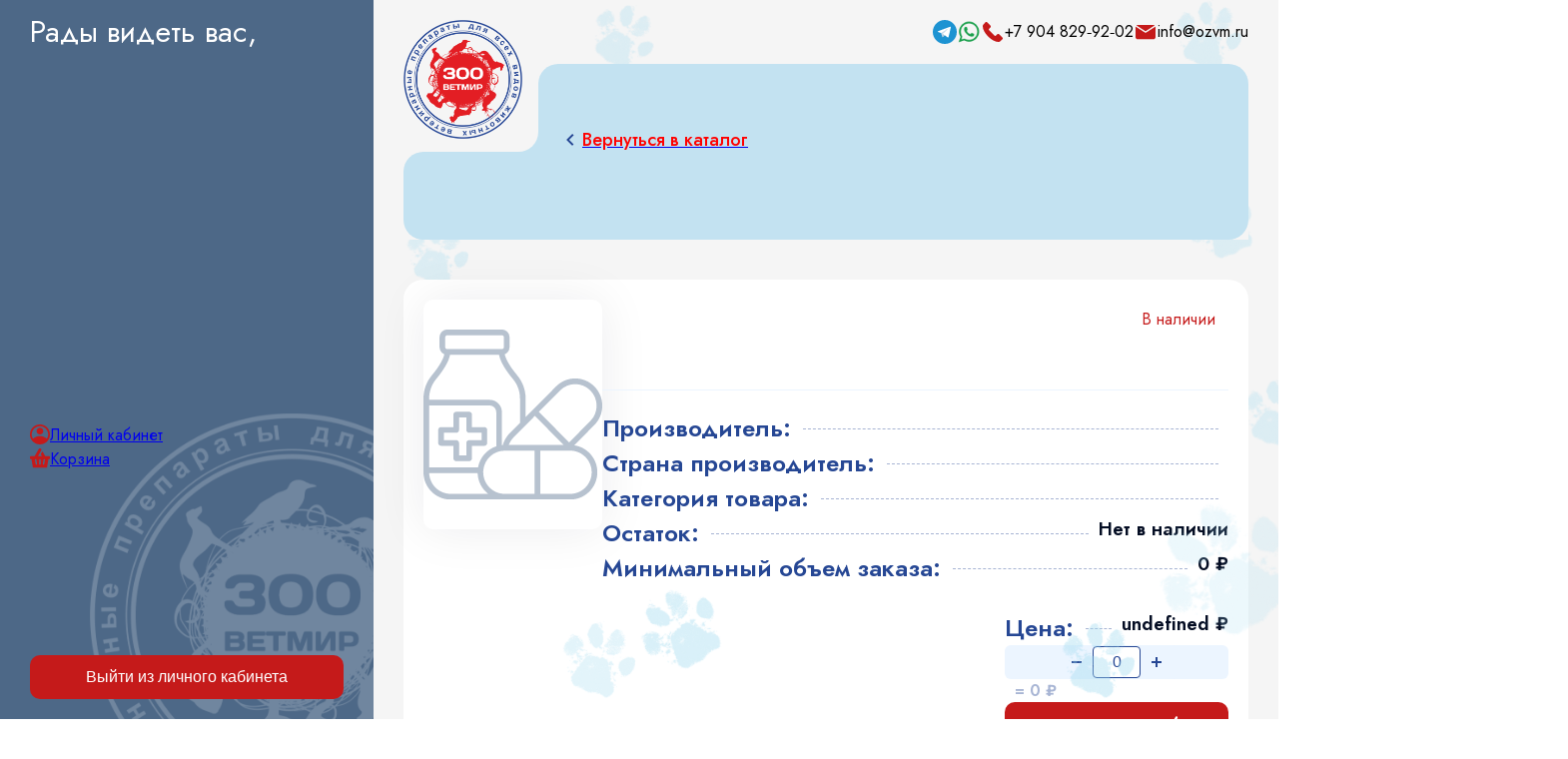

--- FILE ---
content_type: text/html; charset=utf-8
request_url: https://ozvm.ru/catalog/tricillin
body_size: 16410
content:
<!DOCTYPE html><html lang="en"><head><meta charSet="utf-8"/><meta charSet="utf-8"/><meta name="viewport" content="width=device-width, initial-scale=1"/><meta name="viewport" content="width=device-width, initial-scale=1"/><link rel="stylesheet" href="/_next/static/css/563a2b72d59b4696.css" data-precedence="next"/><link rel="stylesheet" href="/_next/static/css/21643fd67d8ddfcb.css" data-precedence="next"/><link rel="stylesheet" href="/_next/static/css/0ce971d57e18be27.css" data-precedence="next"/><link rel="preload" as="script" fetchPriority="low" href="/_next/static/chunks/webpack-55175237dfc64302.js"/><script src="/_next/static/chunks/4bd1b696-f1432d17d2321b64.js" async=""></script><script src="/_next/static/chunks/517-8d6bfc187d6f3157.js" async=""></script><script src="/_next/static/chunks/main-app-6d8d02262fa3e794.js" async=""></script><script src="/_next/static/chunks/668-6a8852befccbb222.js" async=""></script><script src="/_next/static/chunks/188-51bc0357631f9652.js" async=""></script><script src="/_next/static/chunks/app/layout-0afa5371137f9be9.js" async=""></script><script src="/_next/static/chunks/846-b0737de835931280.js" async=""></script><script src="/_next/static/chunks/28-8d21c45781ba6585.js" async=""></script><script src="/_next/static/chunks/73-dc5a573102457734.js" async=""></script><script src="/_next/static/chunks/640-d9ebc04193ba1ff5.js" async=""></script><script src="/_next/static/chunks/app/catalog/%5Bslug%5D/page-a6996d56989c2563.js" async=""></script><meta name="next-size-adjust" content=""/><link rel="icon" href="./favicon.ico"/><title>Ветеринарные препараты для всех видов животных в Омске | ЗооВетМир</title><link rel="icon" href="/favicon.ico"/><style>
          body {
            font-family: 'Jost', 'Jost Fallback';
          }
        </style><script src="/_next/static/chunks/polyfills-42372ed130431b0a.js" noModule=""></script></head><body class="__className_3221f3"><style data-emotion="css-global ad1llf">@layer reset,base,tokens,recipes;</style><style data-emotion="css-global 12nky5y">@layer reset{html{line-height:1.5;--font-fallback:ui-sans-serif,system-ui,-apple-system,BlinkMacSystemFont,'Segoe UI',Roboto,'Helvetica Neue',Arial,'Noto Sans',sans-serif,'Apple Color Emoji','Segoe UI Emoji','Segoe UI Symbol','Noto Color Emoji';-webkit-text-size-adjust:100%;-webkit-font-smoothing:antialiased;-moz-osx-font-smoothing:grayscale;text-rendering:optimizeLegibility;touch-action:manipulation;-moz-tab-size:4;tab-size:4;font-family:var(--global-font-body, var(--font-fallback));}*{margin:0px;padding:0px;font:inherit;word-wrap:break-word;-webkit-tap-highlight-color:transparent;}*,*::before,*::after,*::backdrop{box-sizing:border-box;border-width:0px;border-style:solid;border-color:var(--global-color-border, currentColor);}hr{height:0px;color:inherit;border-top-width:1px;}body{min-height:100dvh;position:relative;}img{border-style:none;}img,svg,video,canvas,audio,iframe,embed,object{display:block;vertical-align:middle;}iframe{border:none;}img,video{max-width:100%;height:auto;}p,h1,h2,h3,h4,h5,h6{overflow-wrap:break-word;}ol,ul{list-style:none;}code,kbd,pre,samp{font-size:1em;}button,[type='button'],[type='reset'],[type='submit']{-webkit-appearance:button;background-color:transparent;background-image:none;}button,input,optgroup,select,textarea{color:inherit;}button,select{text-transform:none;}table{text-indent:0px;border-color:inherit;border-collapse:collapse;}*::-webkit-input-placeholder{opacity:unset;color:#9ca3af;-webkit-user-select:none;-moz-user-select:none;-ms-user-select:none;user-select:none;}*::-moz-placeholder{opacity:unset;color:#9ca3af;-webkit-user-select:none;-moz-user-select:none;-ms-user-select:none;user-select:none;}*:-ms-input-placeholder{opacity:unset;color:#9ca3af;-webkit-user-select:none;-moz-user-select:none;-ms-user-select:none;user-select:none;}*::placeholder{opacity:unset;color:#9ca3af;-webkit-user-select:none;-moz-user-select:none;-ms-user-select:none;user-select:none;}textarea{resize:vertical;}summary{display:-webkit-box;display:-webkit-list-item;display:-ms-list-itembox;display:list-item;}small{font-size:80%;}sub,sup{font-size:75%;line-height:0;position:relative;vertical-align:baseline;}sub{bottom:-0.25em;}sup{top:-0.5em;}dialog{padding:0px;}a{color:inherit;-webkit-text-decoration:inherit;text-decoration:inherit;}abbr:where([title]){-webkit-text-decoration:underline dotted;text-decoration:underline dotted;}b,strong{font-weight:bolder;}code,kbd,samp,pre{font-size:1em;--font-mono-fallback:ui-monospace,SFMono-Regular,Menlo,Monaco,Consolas,'Liberation Mono','Courier New';font-family:var(--global-font-mono, var(--font-mono-fallback));}input[type="text"],input[type="email"],input[type="search"],input[type="password"]{-webkit-appearance:none;-moz-appearance:none;}input[type='search']{-webkit-appearance:textfield;outline-offset:-2px;}::-webkit-search-decoration,::-webkit-search-cancel-button{-webkit-appearance:none;}::-webkit-file-upload-button{-webkit-appearance:button;font:inherit;}input[type="number"]::-webkit-inner-spin-button,input[type="number"]::-webkit-outer-spin-button{height:auto;}input[type='number']{-moz-appearance:textfield;}:-moz-ui-invalid{box-shadow:none;}:-moz-focusring{outline:auto;}[hidden]:where(:not([hidden='until-found'])){display:none!important;}}@layer base{@-webkit-keyframes spin{0%{-webkit-transform:rotate(0deg);-moz-transform:rotate(0deg);-ms-transform:rotate(0deg);transform:rotate(0deg);}100%{-webkit-transform:rotate(360deg);-moz-transform:rotate(360deg);-ms-transform:rotate(360deg);transform:rotate(360deg);}}@keyframes spin{0%{-webkit-transform:rotate(0deg);-moz-transform:rotate(0deg);-ms-transform:rotate(0deg);transform:rotate(0deg);}100%{-webkit-transform:rotate(360deg);-moz-transform:rotate(360deg);-ms-transform:rotate(360deg);transform:rotate(360deg);}}@-webkit-keyframes pulse{50%{opacity:0.5;}}@keyframes pulse{50%{opacity:0.5;}}@-webkit-keyframes ping{75%,100%{-webkit-transform:scale(2);-moz-transform:scale(2);-ms-transform:scale(2);transform:scale(2);opacity:0;}}@keyframes ping{75%,100%{-webkit-transform:scale(2);-moz-transform:scale(2);-ms-transform:scale(2);transform:scale(2);opacity:0;}}@-webkit-keyframes bounce{0%,100%{-webkit-transform:translateY(-25%);-moz-transform:translateY(-25%);-ms-transform:translateY(-25%);transform:translateY(-25%);-webkit-animation-timing-function:cubic-bezier(0.8,0,1,1);animation-timing-function:cubic-bezier(0.8,0,1,1);}50%{-webkit-transform:none;-moz-transform:none;-ms-transform:none;transform:none;-webkit-animation-timing-function:cubic-bezier(0,0,0.2,1);animation-timing-function:cubic-bezier(0,0,0.2,1);}}@keyframes bounce{0%,100%{-webkit-transform:translateY(-25%);-moz-transform:translateY(-25%);-ms-transform:translateY(-25%);transform:translateY(-25%);-webkit-animation-timing-function:cubic-bezier(0.8,0,1,1);animation-timing-function:cubic-bezier(0.8,0,1,1);}50%{-webkit-transform:none;-moz-transform:none;-ms-transform:none;transform:none;-webkit-animation-timing-function:cubic-bezier(0,0,0.2,1);animation-timing-function:cubic-bezier(0,0,0.2,1);}}@-webkit-keyframes bg-position{from{-webkit-background-position:var(--animate-from, 1rem) 0;background-position:var(--animate-from, 1rem) 0;}to{-webkit-background-position:var(--animate-to, 0) 0;background-position:var(--animate-to, 0) 0;}}@keyframes bg-position{from{-webkit-background-position:var(--animate-from, 1rem) 0;background-position:var(--animate-from, 1rem) 0;}to{-webkit-background-position:var(--animate-to, 0) 0;background-position:var(--animate-to, 0) 0;}}@-webkit-keyframes position{from{inset-inline-start:var(--animate-from-x);inset-block-start:var(--animate-from-y);}to{inset-inline-start:var(--animate-to-x);inset-block-start:var(--animate-to-y);}}@keyframes position{from{inset-inline-start:var(--animate-from-x);inset-block-start:var(--animate-from-y);}to{inset-inline-start:var(--animate-to-x);inset-block-start:var(--animate-to-y);}}@-webkit-keyframes circular-progress{0%{stroke-dasharray:1,400;stroke-dashoffset:0;}50%{stroke-dasharray:400,400;stroke-dashoffset:-100%;}100%{stroke-dasharray:400,400;stroke-dashoffset:-260%;}}@keyframes circular-progress{0%{stroke-dasharray:1,400;stroke-dashoffset:0;}50%{stroke-dasharray:400,400;stroke-dashoffset:-100%;}100%{stroke-dasharray:400,400;stroke-dashoffset:-260%;}}@-webkit-keyframes expand-height{from{height:0;}to{height:var(--height);}}@keyframes expand-height{from{height:0;}to{height:var(--height);}}@-webkit-keyframes collapse-height{from{height:var(--height);}to{height:0;}}@keyframes collapse-height{from{height:var(--height);}to{height:0;}}@-webkit-keyframes expand-width{from{width:0;}to{width:var(--width);}}@keyframes expand-width{from{width:0;}to{width:var(--width);}}@-webkit-keyframes collapse-width{from{height:var(--width);}to{height:0;}}@keyframes collapse-width{from{height:var(--width);}to{height:0;}}@-webkit-keyframes fade-in{from{opacity:0;}to{opacity:1;}}@keyframes fade-in{from{opacity:0;}to{opacity:1;}}@-webkit-keyframes fade-out{from{opacity:1;}to{opacity:0;}}@keyframes fade-out{from{opacity:1;}to{opacity:0;}}@-webkit-keyframes slide-from-left-full{from{-webkit-translate:-100% 0;-moz-translate:-100% 0;-ms-translate:-100% 0;translate:-100% 0;}to{-webkit-translate:0 0;-moz-translate:0 0;-ms-translate:0 0;translate:0 0;}}@keyframes slide-from-left-full{from{-webkit-translate:-100% 0;-moz-translate:-100% 0;-ms-translate:-100% 0;translate:-100% 0;}to{-webkit-translate:0 0;-moz-translate:0 0;-ms-translate:0 0;translate:0 0;}}@-webkit-keyframes slide-from-right-full{from{-webkit-translate:100% 0;-moz-translate:100% 0;-ms-translate:100% 0;translate:100% 0;}to{-webkit-translate:0 0;-moz-translate:0 0;-ms-translate:0 0;translate:0 0;}}@keyframes slide-from-right-full{from{-webkit-translate:100% 0;-moz-translate:100% 0;-ms-translate:100% 0;translate:100% 0;}to{-webkit-translate:0 0;-moz-translate:0 0;-ms-translate:0 0;translate:0 0;}}@-webkit-keyframes slide-from-top-full{from{-webkit-translate:0 -100%;-moz-translate:0 -100%;-ms-translate:0 -100%;translate:0 -100%;}to{-webkit-translate:0 0;-moz-translate:0 0;-ms-translate:0 0;translate:0 0;}}@keyframes slide-from-top-full{from{-webkit-translate:0 -100%;-moz-translate:0 -100%;-ms-translate:0 -100%;translate:0 -100%;}to{-webkit-translate:0 0;-moz-translate:0 0;-ms-translate:0 0;translate:0 0;}}@-webkit-keyframes slide-from-bottom-full{from{-webkit-translate:0 100%;-moz-translate:0 100%;-ms-translate:0 100%;translate:0 100%;}to{-webkit-translate:0 0;-moz-translate:0 0;-ms-translate:0 0;translate:0 0;}}@keyframes slide-from-bottom-full{from{-webkit-translate:0 100%;-moz-translate:0 100%;-ms-translate:0 100%;translate:0 100%;}to{-webkit-translate:0 0;-moz-translate:0 0;-ms-translate:0 0;translate:0 0;}}@-webkit-keyframes slide-to-left-full{from{-webkit-translate:0 0;-moz-translate:0 0;-ms-translate:0 0;translate:0 0;}to{-webkit-translate:-100% 0;-moz-translate:-100% 0;-ms-translate:-100% 0;translate:-100% 0;}}@keyframes slide-to-left-full{from{-webkit-translate:0 0;-moz-translate:0 0;-ms-translate:0 0;translate:0 0;}to{-webkit-translate:-100% 0;-moz-translate:-100% 0;-ms-translate:-100% 0;translate:-100% 0;}}@-webkit-keyframes slide-to-right-full{from{-webkit-translate:0 0;-moz-translate:0 0;-ms-translate:0 0;translate:0 0;}to{-webkit-translate:100% 0;-moz-translate:100% 0;-ms-translate:100% 0;translate:100% 0;}}@keyframes slide-to-right-full{from{-webkit-translate:0 0;-moz-translate:0 0;-ms-translate:0 0;translate:0 0;}to{-webkit-translate:100% 0;-moz-translate:100% 0;-ms-translate:100% 0;translate:100% 0;}}@-webkit-keyframes slide-to-top-full{from{-webkit-translate:0 0;-moz-translate:0 0;-ms-translate:0 0;translate:0 0;}to{-webkit-translate:0 -100%;-moz-translate:0 -100%;-ms-translate:0 -100%;translate:0 -100%;}}@keyframes slide-to-top-full{from{-webkit-translate:0 0;-moz-translate:0 0;-ms-translate:0 0;translate:0 0;}to{-webkit-translate:0 -100%;-moz-translate:0 -100%;-ms-translate:0 -100%;translate:0 -100%;}}@-webkit-keyframes slide-to-bottom-full{from{-webkit-translate:0 0;-moz-translate:0 0;-ms-translate:0 0;translate:0 0;}to{-webkit-translate:0 100%;-moz-translate:0 100%;-ms-translate:0 100%;translate:0 100%;}}@keyframes slide-to-bottom-full{from{-webkit-translate:0 0;-moz-translate:0 0;-ms-translate:0 0;translate:0 0;}to{-webkit-translate:0 100%;-moz-translate:0 100%;-ms-translate:0 100%;translate:0 100%;}}@-webkit-keyframes slide-from-top{0%{-webkit-translate:0 -0.5rem;-moz-translate:0 -0.5rem;-ms-translate:0 -0.5rem;translate:0 -0.5rem;}to{-webkit-translate:0;-moz-translate:0;-ms-translate:0;translate:0;}}@keyframes slide-from-top{0%{-webkit-translate:0 -0.5rem;-moz-translate:0 -0.5rem;-ms-translate:0 -0.5rem;translate:0 -0.5rem;}to{-webkit-translate:0;-moz-translate:0;-ms-translate:0;translate:0;}}@-webkit-keyframes slide-from-bottom{0%{-webkit-translate:0 0.5rem;-moz-translate:0 0.5rem;-ms-translate:0 0.5rem;translate:0 0.5rem;}to{-webkit-translate:0;-moz-translate:0;-ms-translate:0;translate:0;}}@keyframes slide-from-bottom{0%{-webkit-translate:0 0.5rem;-moz-translate:0 0.5rem;-ms-translate:0 0.5rem;translate:0 0.5rem;}to{-webkit-translate:0;-moz-translate:0;-ms-translate:0;translate:0;}}@-webkit-keyframes slide-from-left{0%{-webkit-translate:-0.5rem 0;-moz-translate:-0.5rem 0;-ms-translate:-0.5rem 0;translate:-0.5rem 0;}to{-webkit-translate:0;-moz-translate:0;-ms-translate:0;translate:0;}}@keyframes slide-from-left{0%{-webkit-translate:-0.5rem 0;-moz-translate:-0.5rem 0;-ms-translate:-0.5rem 0;translate:-0.5rem 0;}to{-webkit-translate:0;-moz-translate:0;-ms-translate:0;translate:0;}}@-webkit-keyframes slide-from-right{0%{-webkit-translate:0.5rem 0;-moz-translate:0.5rem 0;-ms-translate:0.5rem 0;translate:0.5rem 0;}to{-webkit-translate:0;-moz-translate:0;-ms-translate:0;translate:0;}}@keyframes slide-from-right{0%{-webkit-translate:0.5rem 0;-moz-translate:0.5rem 0;-ms-translate:0.5rem 0;translate:0.5rem 0;}to{-webkit-translate:0;-moz-translate:0;-ms-translate:0;translate:0;}}@-webkit-keyframes slide-to-top{0%{-webkit-translate:0;-moz-translate:0;-ms-translate:0;translate:0;}to{-webkit-translate:0 -0.5rem;-moz-translate:0 -0.5rem;-ms-translate:0 -0.5rem;translate:0 -0.5rem;}}@keyframes slide-to-top{0%{-webkit-translate:0;-moz-translate:0;-ms-translate:0;translate:0;}to{-webkit-translate:0 -0.5rem;-moz-translate:0 -0.5rem;-ms-translate:0 -0.5rem;translate:0 -0.5rem;}}@-webkit-keyframes slide-to-bottom{0%{-webkit-translate:0;-moz-translate:0;-ms-translate:0;translate:0;}to{-webkit-translate:0 0.5rem;-moz-translate:0 0.5rem;-ms-translate:0 0.5rem;translate:0 0.5rem;}}@keyframes slide-to-bottom{0%{-webkit-translate:0;-moz-translate:0;-ms-translate:0;translate:0;}to{-webkit-translate:0 0.5rem;-moz-translate:0 0.5rem;-ms-translate:0 0.5rem;translate:0 0.5rem;}}@-webkit-keyframes slide-to-left{0%{-webkit-translate:0;-moz-translate:0;-ms-translate:0;translate:0;}to{-webkit-translate:-0.5rem 0;-moz-translate:-0.5rem 0;-ms-translate:-0.5rem 0;translate:-0.5rem 0;}}@keyframes slide-to-left{0%{-webkit-translate:0;-moz-translate:0;-ms-translate:0;translate:0;}to{-webkit-translate:-0.5rem 0;-moz-translate:-0.5rem 0;-ms-translate:-0.5rem 0;translate:-0.5rem 0;}}@-webkit-keyframes slide-to-right{0%{-webkit-translate:0;-moz-translate:0;-ms-translate:0;translate:0;}to{-webkit-translate:0.5rem 0;-moz-translate:0.5rem 0;-ms-translate:0.5rem 0;translate:0.5rem 0;}}@keyframes slide-to-right{0%{-webkit-translate:0;-moz-translate:0;-ms-translate:0;translate:0;}to{-webkit-translate:0.5rem 0;-moz-translate:0.5rem 0;-ms-translate:0.5rem 0;translate:0.5rem 0;}}@-webkit-keyframes scale-in{from{scale:0.95;}to{scale:1;}}@keyframes scale-in{from{scale:0.95;}to{scale:1;}}@-webkit-keyframes scale-out{from{scale:1;}to{scale:0.95;}}@keyframes scale-out{from{scale:1;}to{scale:0.95;}}*{font-feature-settings:"cv11";--ring-inset:var(--chakra-empty,/**/ /*!*/)!important;--ring-offset-width:0px;--ring-offset-color:#fff;--ring-color:rgba(66, 153, 225, 0.6);--ring-offset-shadow:0 0 #0000;--ring-shadow:0 0 #0000;--brightness:var(--chakra-empty,/**/ /*!*/)!important;--contrast:var(--chakra-empty,/**/ /*!*/)!important;--grayscale:var(--chakra-empty,/**/ /*!*/)!important;--hue-rotate:var(--chakra-empty,/**/ /*!*/)!important;--invert:var(--chakra-empty,/**/ /*!*/)!important;--saturate:var(--chakra-empty,/**/ /*!*/)!important;--sepia:var(--chakra-empty,/**/ /*!*/)!important;--drop-shadow:var(--chakra-empty,/**/ /*!*/)!important;--backdrop-blur:var(--chakra-empty,/**/ /*!*/)!important;--backdrop-brightness:var(--chakra-empty,/**/ /*!*/)!important;--backdrop-contrast:var(--chakra-empty,/**/ /*!*/)!important;--backdrop-grayscale:var(--chakra-empty,/**/ /*!*/)!important;--backdrop-hue-rotate:var(--chakra-empty,/**/ /*!*/)!important;--backdrop-invert:var(--chakra-empty,/**/ /*!*/)!important;--backdrop-opacity:var(--chakra-empty,/**/ /*!*/)!important;--backdrop-saturate:var(--chakra-empty,/**/ /*!*/)!important;--backdrop-sepia:var(--chakra-empty,/**/ /*!*/)!important;--global-font-mono:var(--chakra-fonts-mono);--global-font-body:var(--chakra-fonts-body);--global-color-border:var(--chakra-colors-border);}html{color:var(--chakra-colors-fg);background:var(--chakra-colors-bg);--bg-currentcolor:var(--chakra-colors-bg);line-height:1.5;--chakra-colors-color-palette-50:var(--chakra-colors-gray-50);--chakra-colors-color-palette-100:var(--chakra-colors-gray-100);--chakra-colors-color-palette-200:var(--chakra-colors-gray-200);--chakra-colors-color-palette-300:var(--chakra-colors-gray-300);--chakra-colors-color-palette-400:var(--chakra-colors-gray-400);--chakra-colors-color-palette-500:var(--chakra-colors-gray-500);--chakra-colors-color-palette-600:var(--chakra-colors-gray-600);--chakra-colors-color-palette-700:var(--chakra-colors-gray-700);--chakra-colors-color-palette-800:var(--chakra-colors-gray-800);--chakra-colors-color-palette-900:var(--chakra-colors-gray-900);--chakra-colors-color-palette-950:var(--chakra-colors-gray-950);--chakra-colors-color-palette-contrast:var(--chakra-colors-gray-contrast);--chakra-colors-color-palette-fg:var(--chakra-colors-gray-fg);--chakra-colors-color-palette-subtle:var(--chakra-colors-gray-subtle);--chakra-colors-color-palette-muted:var(--chakra-colors-gray-muted);--chakra-colors-color-palette-emphasized:var(--chakra-colors-gray-emphasized);--chakra-colors-color-palette-solid:var(--chakra-colors-gray-solid);--chakra-colors-color-palette-focus-ring:var(--chakra-colors-gray-focus-ring);}*::-webkit-input-placeholder{--mix-color:color-mix(in srgb, var(--chakra-colors-fg-muted) 80%, transparent);color:var(--mix-color, var(--chakra-colors-fg-muted));}*::-moz-placeholder{--mix-color:color-mix(in srgb, var(--chakra-colors-fg-muted) 80%, transparent);color:var(--mix-color, var(--chakra-colors-fg-muted));}*:-ms-input-placeholder{--mix-color:color-mix(in srgb, var(--chakra-colors-fg-muted) 80%, transparent);color:var(--mix-color, var(--chakra-colors-fg-muted));}*::placeholder{--mix-color:color-mix(in srgb, var(--chakra-colors-fg-muted) 80%, transparent);color:var(--mix-color, var(--chakra-colors-fg-muted));}*::selection{--mix-background:color-mix(in srgb, var(--chakra-colors-color-palette-muted) 80%, transparent);background:var(--mix-background, var(--chakra-colors-color-palette-muted));--bg-currentcolor:var(--mix-background, var(--chakra-colors-color-palette-muted));}}@layer tokens{:where(html, .chakra-theme){--chakra-aspect-ratios-square:1/1;--chakra-aspect-ratios-landscape:4/3;--chakra-aspect-ratios-portrait:3/4;--chakra-aspect-ratios-wide:16/9;--chakra-aspect-ratios-ultrawide:18/5;--chakra-aspect-ratios-golden:1.618/1;--chakra-animations-spin:spin 1s linear infinite;--chakra-animations-ping:ping 1s cubic-bezier(0, 0, 0.2, 1) infinite;--chakra-animations-pulse:pulse 2s cubic-bezier(0.4, 0, 0.6, 1) infinite;--chakra-animations-bounce:bounce 1s infinite;--chakra-blurs-sm:4px;--chakra-blurs-md:8px;--chakra-blurs-lg:12px;--chakra-blurs-xl:16px;--chakra-blurs-2xl:24px;--chakra-blurs-3xl:40px;--chakra-blurs-4xl:64px;--chakra-borders-xs:0.5px solid;--chakra-borders-sm:1px solid;--chakra-borders-md:2px solid;--chakra-borders-lg:4px solid;--chakra-borders-xl:8px solid;--chakra-colors-transparent:transparent;--chakra-colors-current:currentColor;--chakra-colors-black:#09090B;--chakra-colors-white:#FFFFFF;--chakra-colors-white-alpha-50:rgba(255, 255, 255, 0.04);--chakra-colors-white-alpha-100:rgba(255, 255, 255, 0.06);--chakra-colors-white-alpha-200:rgba(255, 255, 255, 0.08);--chakra-colors-white-alpha-300:rgba(255, 255, 255, 0.16);--chakra-colors-white-alpha-400:rgba(255, 255, 255, 0.24);--chakra-colors-white-alpha-500:rgba(255, 255, 255, 0.36);--chakra-colors-white-alpha-600:rgba(255, 255, 255, 0.48);--chakra-colors-white-alpha-700:rgba(255, 255, 255, 0.64);--chakra-colors-white-alpha-800:rgba(255, 255, 255, 0.80);--chakra-colors-white-alpha-900:rgba(255, 255, 255, 0.92);--chakra-colors-white-alpha-950:rgba(255, 255, 255, 0.95);--chakra-colors-black-alpha-50:rgba(0, 0, 0, 0.04);--chakra-colors-black-alpha-100:rgba(0, 0, 0, 0.06);--chakra-colors-black-alpha-200:rgba(0, 0, 0, 0.08);--chakra-colors-black-alpha-300:rgba(0, 0, 0, 0.16);--chakra-colors-black-alpha-400:rgba(0, 0, 0, 0.24);--chakra-colors-black-alpha-500:rgba(0, 0, 0, 0.36);--chakra-colors-black-alpha-600:rgba(0, 0, 0, 0.48);--chakra-colors-black-alpha-700:rgba(0, 0, 0, 0.64);--chakra-colors-black-alpha-800:rgba(0, 0, 0, 0.80);--chakra-colors-black-alpha-900:rgba(0, 0, 0, 0.92);--chakra-colors-black-alpha-950:rgba(0, 0, 0, 0.95);--chakra-colors-gray-50:#fafafa;--chakra-colors-gray-100:#f4f4f5;--chakra-colors-gray-200:#e4e4e7;--chakra-colors-gray-300:#d4d4d8;--chakra-colors-gray-400:#a1a1aa;--chakra-colors-gray-500:#71717a;--chakra-colors-gray-600:#52525b;--chakra-colors-gray-700:#3f3f46;--chakra-colors-gray-800:#27272a;--chakra-colors-gray-900:#18181b;--chakra-colors-gray-950:#111111;--chakra-colors-red-50:#fef2f2;--chakra-colors-red-100:#fee2e2;--chakra-colors-red-200:#fecaca;--chakra-colors-red-300:#fca5a5;--chakra-colors-red-400:#f87171;--chakra-colors-red-500:#ef4444;--chakra-colors-red-600:#dc2626;--chakra-colors-red-700:#991919;--chakra-colors-red-800:#511111;--chakra-colors-red-900:#300c0c;--chakra-colors-red-950:#1f0808;--chakra-colors-orange-50:#fff7ed;--chakra-colors-orange-100:#ffedd5;--chakra-colors-orange-200:#fed7aa;--chakra-colors-orange-300:#fdba74;--chakra-colors-orange-400:#fb923c;--chakra-colors-orange-500:#f97316;--chakra-colors-orange-600:#ea580c;--chakra-colors-orange-700:#92310a;--chakra-colors-orange-800:#6c2710;--chakra-colors-orange-900:#3b1106;--chakra-colors-orange-950:#220a04;--chakra-colors-yellow-50:#fefce8;--chakra-colors-yellow-100:#fef9c3;--chakra-colors-yellow-200:#fef08a;--chakra-colors-yellow-300:#fde047;--chakra-colors-yellow-400:#facc15;--chakra-colors-yellow-500:#eab308;--chakra-colors-yellow-600:#ca8a04;--chakra-colors-yellow-700:#845209;--chakra-colors-yellow-800:#713f12;--chakra-colors-yellow-900:#422006;--chakra-colors-yellow-950:#281304;--chakra-colors-green-50:#f0fdf4;--chakra-colors-green-100:#dcfce7;--chakra-colors-green-200:#bbf7d0;--chakra-colors-green-300:#86efac;--chakra-colors-green-400:#4ade80;--chakra-colors-green-500:#22c55e;--chakra-colors-green-600:#16a34a;--chakra-colors-green-700:#116932;--chakra-colors-green-800:#124a28;--chakra-colors-green-900:#042713;--chakra-colors-green-950:#03190c;--chakra-colors-teal-50:#f0fdfa;--chakra-colors-teal-100:#ccfbf1;--chakra-colors-teal-200:#99f6e4;--chakra-colors-teal-300:#5eead4;--chakra-colors-teal-400:#2dd4bf;--chakra-colors-teal-500:#14b8a6;--chakra-colors-teal-600:#0d9488;--chakra-colors-teal-700:#0c5d56;--chakra-colors-teal-800:#114240;--chakra-colors-teal-900:#032726;--chakra-colors-teal-950:#021716;--chakra-colors-blue-50:#eff6ff;--chakra-colors-blue-100:#dbeafe;--chakra-colors-blue-200:#bfdbfe;--chakra-colors-blue-300:#a3cfff;--chakra-colors-blue-400:#60a5fa;--chakra-colors-blue-500:#3b82f6;--chakra-colors-blue-600:#2563eb;--chakra-colors-blue-700:#173da6;--chakra-colors-blue-800:#1a3478;--chakra-colors-blue-900:#14204a;--chakra-colors-blue-950:#0c142e;--chakra-colors-cyan-50:#ecfeff;--chakra-colors-cyan-100:#cffafe;--chakra-colors-cyan-200:#a5f3fc;--chakra-colors-cyan-300:#67e8f9;--chakra-colors-cyan-400:#22d3ee;--chakra-colors-cyan-500:#06b6d4;--chakra-colors-cyan-600:#0891b2;--chakra-colors-cyan-700:#0c5c72;--chakra-colors-cyan-800:#134152;--chakra-colors-cyan-900:#072a38;--chakra-colors-cyan-950:#051b24;--chakra-colors-purple-50:#faf5ff;--chakra-colors-purple-100:#f3e8ff;--chakra-colors-purple-200:#e9d5ff;--chakra-colors-purple-300:#d8b4fe;--chakra-colors-purple-400:#c084fc;--chakra-colors-purple-500:#a855f7;--chakra-colors-purple-600:#9333ea;--chakra-colors-purple-700:#641ba3;--chakra-colors-purple-800:#4a1772;--chakra-colors-purple-900:#2f0553;--chakra-colors-purple-950:#1a032e;--chakra-colors-pink-50:#fdf2f8;--chakra-colors-pink-100:#fce7f3;--chakra-colors-pink-200:#fbcfe8;--chakra-colors-pink-300:#f9a8d4;--chakra-colors-pink-400:#f472b6;--chakra-colors-pink-500:#ec4899;--chakra-colors-pink-600:#db2777;--chakra-colors-pink-700:#a41752;--chakra-colors-pink-800:#6d0e34;--chakra-colors-pink-900:#45061f;--chakra-colors-pink-950:#2c0514;--chakra-durations-fastest:50ms;--chakra-durations-faster:100ms;--chakra-durations-fast:150ms;--chakra-durations-moderate:200ms;--chakra-durations-slow:300ms;--chakra-durations-slower:400ms;--chakra-durations-slowest:500ms;--chakra-easings-ease-in:cubic-bezier(0.42, 0, 1, 1);--chakra-easings-ease-out:cubic-bezier(0, 0, 0.58, 1);--chakra-easings-ease-in-out:cubic-bezier(0.42, 0, 0.58, 1);--chakra-easings-ease-in-smooth:cubic-bezier(0.32, 0.72, 0, 1);--chakra-fonts-heading:Inter,-apple-system,BlinkMacSystemFont,"Segoe UI",Helvetica,Arial,sans-serif,"Apple Color Emoji","Segoe UI Emoji","Segoe UI Symbol";--chakra-fonts-body:Inter,-apple-system,BlinkMacSystemFont,"Segoe UI",Helvetica,Arial,sans-serif,"Apple Color Emoji","Segoe UI Emoji","Segoe UI Symbol";--chakra-fonts-mono:SFMono-Regular,Menlo,Monaco,Consolas,"Liberation Mono","Courier New",monospace;--chakra-font-sizes-2xs:0.625rem;--chakra-font-sizes-xs:0.75rem;--chakra-font-sizes-sm:0.875rem;--chakra-font-sizes-md:1rem;--chakra-font-sizes-lg:1.125rem;--chakra-font-sizes-xl:1.25rem;--chakra-font-sizes-2xl:1.5rem;--chakra-font-sizes-3xl:1.875rem;--chakra-font-sizes-4xl:2.25rem;--chakra-font-sizes-5xl:3rem;--chakra-font-sizes-6xl:3.75rem;--chakra-font-sizes-7xl:4.5rem;--chakra-font-sizes-8xl:6rem;--chakra-font-sizes-9xl:8rem;--chakra-font-weights-thin:100;--chakra-font-weights-extralight:200;--chakra-font-weights-light:300;--chakra-font-weights-normal:400;--chakra-font-weights-medium:500;--chakra-font-weights-semibold:600;--chakra-font-weights-bold:700;--chakra-font-weights-extrabold:800;--chakra-font-weights-black:900;--chakra-letter-spacings-tighter:-0.05em;--chakra-letter-spacings-tight:-0.025em;--chakra-letter-spacings-wide:0.025em;--chakra-letter-spacings-wider:0.05em;--chakra-letter-spacings-widest:0.1em;--chakra-line-heights-shorter:1.25;--chakra-line-heights-short:1.375;--chakra-line-heights-moderate:1.5;--chakra-line-heights-tall:1.625;--chakra-line-heights-taller:2;--chakra-radii-none:0;--chakra-radii-2xs:0.0625rem;--chakra-radii-xs:0.125rem;--chakra-radii-sm:0.25rem;--chakra-radii-md:0.375rem;--chakra-radii-lg:0.5rem;--chakra-radii-xl:0.75rem;--chakra-radii-2xl:1rem;--chakra-radii-3xl:1.5rem;--chakra-radii-4xl:2rem;--chakra-radii-full:9999px;--chakra-spacing-1:0.25rem;--chakra-spacing-2:0.5rem;--chakra-spacing-3:0.75rem;--chakra-spacing-4:1rem;--chakra-spacing-5:1.25rem;--chakra-spacing-6:1.5rem;--chakra-spacing-7:1.75rem;--chakra-spacing-8:2rem;--chakra-spacing-9:2.25rem;--chakra-spacing-10:2.5rem;--chakra-spacing-11:2.75rem;--chakra-spacing-12:3rem;--chakra-spacing-14:3.5rem;--chakra-spacing-16:4rem;--chakra-spacing-20:5rem;--chakra-spacing-24:6rem;--chakra-spacing-28:7rem;--chakra-spacing-32:8rem;--chakra-spacing-36:9rem;--chakra-spacing-40:10rem;--chakra-spacing-44:11rem;--chakra-spacing-48:12rem;--chakra-spacing-52:13rem;--chakra-spacing-56:14rem;--chakra-spacing-60:15rem;--chakra-spacing-64:16rem;--chakra-spacing-72:18rem;--chakra-spacing-80:20rem;--chakra-spacing-96:24rem;--chakra-spacing-0\.5:0.125rem;--chakra-spacing-1\.5:0.375rem;--chakra-spacing-2\.5:0.625rem;--chakra-spacing-3\.5:0.875rem;--chakra-spacing-4\.5:1.125rem;--chakra-sizes-1:0.25rem;--chakra-sizes-2:0.5rem;--chakra-sizes-3:0.75rem;--chakra-sizes-4:1rem;--chakra-sizes-5:1.25rem;--chakra-sizes-6:1.5rem;--chakra-sizes-7:1.75rem;--chakra-sizes-8:2rem;--chakra-sizes-9:2.25rem;--chakra-sizes-10:2.5rem;--chakra-sizes-11:2.75rem;--chakra-sizes-12:3rem;--chakra-sizes-14:3.5rem;--chakra-sizes-16:4rem;--chakra-sizes-20:5rem;--chakra-sizes-24:6rem;--chakra-sizes-28:7rem;--chakra-sizes-32:8rem;--chakra-sizes-36:9rem;--chakra-sizes-40:10rem;--chakra-sizes-44:11rem;--chakra-sizes-48:12rem;--chakra-sizes-52:13rem;--chakra-sizes-56:14rem;--chakra-sizes-60:15rem;--chakra-sizes-64:16rem;--chakra-sizes-72:18rem;--chakra-sizes-80:20rem;--chakra-sizes-96:24rem;--chakra-sizes-3xs:14rem;--chakra-sizes-2xs:16rem;--chakra-sizes-xs:20rem;--chakra-sizes-sm:24rem;--chakra-sizes-md:28rem;--chakra-sizes-lg:32rem;--chakra-sizes-xl:36rem;--chakra-sizes-2xl:42rem;--chakra-sizes-3xl:48rem;--chakra-sizes-4xl:56rem;--chakra-sizes-5xl:64rem;--chakra-sizes-6xl:72rem;--chakra-sizes-7xl:80rem;--chakra-sizes-8xl:90rem;--chakra-sizes-0\.5:0.125rem;--chakra-sizes-1\.5:0.375rem;--chakra-sizes-2\.5:0.625rem;--chakra-sizes-3\.5:0.875rem;--chakra-sizes-4\.5:1.125rem;--chakra-sizes-1\/2:50%;--chakra-sizes-1\/3:33.333333%;--chakra-sizes-2\/3:66.666667%;--chakra-sizes-1\/4:25%;--chakra-sizes-3\/4:75%;--chakra-sizes-1\/5:20%;--chakra-sizes-2\/5:40%;--chakra-sizes-3\/5:60%;--chakra-sizes-4\/5:80%;--chakra-sizes-1\/6:16.666667%;--chakra-sizes-2\/6:33.333333%;--chakra-sizes-3\/6:50%;--chakra-sizes-4\/6:66.666667%;--chakra-sizes-5\/6:83.333333%;--chakra-sizes-1\/12:8.333333%;--chakra-sizes-2\/12:16.666667%;--chakra-sizes-3\/12:25%;--chakra-sizes-4\/12:33.333333%;--chakra-sizes-5\/12:41.666667%;--chakra-sizes-6\/12:50%;--chakra-sizes-7\/12:58.333333%;--chakra-sizes-8\/12:66.666667%;--chakra-sizes-9\/12:75%;--chakra-sizes-10\/12:83.333333%;--chakra-sizes-11\/12:91.666667%;--chakra-sizes-max:max-content;--chakra-sizes-min:min-content;--chakra-sizes-fit:fit-content;--chakra-sizes-prose:60ch;--chakra-sizes-full:100%;--chakra-sizes-dvh:100dvh;--chakra-sizes-svh:100svh;--chakra-sizes-lvh:100lvh;--chakra-sizes-dvw:100dvw;--chakra-sizes-svw:100svw;--chakra-sizes-lvw:100lvw;--chakra-sizes-vw:100vw;--chakra-sizes-vh:100vh;--chakra-sizes-breakpoint-sm:480px;--chakra-sizes-breakpoint-md:768px;--chakra-sizes-breakpoint-lg:1024px;--chakra-sizes-breakpoint-xl:1280px;--chakra-sizes-breakpoint-2xl:1536px;--chakra-z-index-hide:-1;--chakra-z-index-base:0;--chakra-z-index-docked:10;--chakra-z-index-dropdown:1000;--chakra-z-index-sticky:1100;--chakra-z-index-banner:1200;--chakra-z-index-overlay:1300;--chakra-z-index-modal:1400;--chakra-z-index-popover:1500;--chakra-z-index-skip-nav:1600;--chakra-z-index-toast:1700;--chakra-z-index-tooltip:1800;--chakra-z-index-max:2147483647;--chakra-cursor-button:pointer;--chakra-cursor-checkbox:default;--chakra-cursor-disabled:not-allowed;--chakra-cursor-menuitem:default;--chakra-cursor-option:default;--chakra-cursor-radio:default;--chakra-cursor-slider:default;--chakra-cursor-switch:pointer;--chakra-breakpoints-sm:480px;--chakra-breakpoints-md:768px;--chakra-breakpoints-lg:1024px;--chakra-breakpoints-xl:1280px;--chakra-breakpoints-2xl:1536px;--chakra-radii-l1:var(--chakra-radii-xs);--chakra-radii-l2:var(--chakra-radii-sm);--chakra-radii-l3:var(--chakra-radii-md);}:root,.light{--chakra-colors-bg:var(--chakra-colors-white);--chakra-colors-bg-subtle:var(--chakra-colors-gray-50);--chakra-colors-bg-muted:var(--chakra-colors-gray-100);--chakra-colors-bg-emphasized:var(--chakra-colors-gray-200);--chakra-colors-bg-inverted:var(--chakra-colors-black);--chakra-colors-bg-panel:var(--chakra-colors-white);--chakra-colors-bg-error:var(--chakra-colors-red-50);--chakra-colors-bg-warning:var(--chakra-colors-orange-50);--chakra-colors-bg-success:var(--chakra-colors-green-50);--chakra-colors-bg-info:var(--chakra-colors-blue-50);--chakra-colors-fg:var(--chakra-colors-black);--chakra-colors-fg-muted:var(--chakra-colors-gray-600);--chakra-colors-fg-subtle:var(--chakra-colors-gray-400);--chakra-colors-fg-inverted:var(--chakra-colors-gray-50);--chakra-colors-fg-error:var(--chakra-colors-red-500);--chakra-colors-fg-warning:var(--chakra-colors-orange-600);--chakra-colors-fg-success:var(--chakra-colors-green-600);--chakra-colors-fg-info:var(--chakra-colors-blue-600);--chakra-colors-border:var(--chakra-colors-gray-200);--chakra-colors-border-muted:var(--chakra-colors-gray-100);--chakra-colors-border-subtle:var(--chakra-colors-gray-50);--chakra-colors-border-emphasized:var(--chakra-colors-gray-300);--chakra-colors-border-inverted:var(--chakra-colors-gray-800);--chakra-colors-border-error:var(--chakra-colors-red-500);--chakra-colors-border-warning:var(--chakra-colors-orange-500);--chakra-colors-border-success:var(--chakra-colors-green-500);--chakra-colors-border-info:var(--chakra-colors-blue-500);--chakra-colors-gray-contrast:var(--chakra-colors-white);--chakra-colors-gray-fg:var(--chakra-colors-gray-800);--chakra-colors-gray-subtle:var(--chakra-colors-gray-100);--chakra-colors-gray-muted:var(--chakra-colors-gray-200);--chakra-colors-gray-emphasized:var(--chakra-colors-gray-300);--chakra-colors-gray-solid:var(--chakra-colors-gray-900);--chakra-colors-gray-focus-ring:var(--chakra-colors-gray-800);--chakra-colors-red-contrast:white;--chakra-colors-red-fg:var(--chakra-colors-red-700);--chakra-colors-red-subtle:var(--chakra-colors-red-100);--chakra-colors-red-muted:var(--chakra-colors-red-200);--chakra-colors-red-emphasized:var(--chakra-colors-red-300);--chakra-colors-red-solid:var(--chakra-colors-red-600);--chakra-colors-red-focus-ring:var(--chakra-colors-red-600);--chakra-colors-orange-contrast:white;--chakra-colors-orange-fg:var(--chakra-colors-orange-700);--chakra-colors-orange-subtle:var(--chakra-colors-orange-100);--chakra-colors-orange-muted:var(--chakra-colors-orange-200);--chakra-colors-orange-emphasized:var(--chakra-colors-orange-300);--chakra-colors-orange-solid:var(--chakra-colors-orange-600);--chakra-colors-orange-focus-ring:var(--chakra-colors-orange-600);--chakra-colors-green-contrast:white;--chakra-colors-green-fg:var(--chakra-colors-green-700);--chakra-colors-green-subtle:var(--chakra-colors-green-100);--chakra-colors-green-muted:var(--chakra-colors-green-200);--chakra-colors-green-emphasized:var(--chakra-colors-green-300);--chakra-colors-green-solid:var(--chakra-colors-green-600);--chakra-colors-green-focus-ring:var(--chakra-colors-green-600);--chakra-colors-blue-contrast:white;--chakra-colors-blue-fg:var(--chakra-colors-blue-700);--chakra-colors-blue-subtle:var(--chakra-colors-blue-100);--chakra-colors-blue-muted:var(--chakra-colors-blue-200);--chakra-colors-blue-emphasized:var(--chakra-colors-blue-300);--chakra-colors-blue-solid:var(--chakra-colors-blue-600);--chakra-colors-blue-focus-ring:var(--chakra-colors-blue-600);--chakra-colors-yellow-contrast:black;--chakra-colors-yellow-fg:var(--chakra-colors-yellow-800);--chakra-colors-yellow-subtle:var(--chakra-colors-yellow-100);--chakra-colors-yellow-muted:var(--chakra-colors-yellow-200);--chakra-colors-yellow-emphasized:var(--chakra-colors-yellow-300);--chakra-colors-yellow-solid:var(--chakra-colors-yellow-300);--chakra-colors-yellow-focus-ring:var(--chakra-colors-yellow-300);--chakra-colors-teal-contrast:white;--chakra-colors-teal-fg:var(--chakra-colors-teal-700);--chakra-colors-teal-subtle:var(--chakra-colors-teal-100);--chakra-colors-teal-muted:var(--chakra-colors-teal-200);--chakra-colors-teal-emphasized:var(--chakra-colors-teal-300);--chakra-colors-teal-solid:var(--chakra-colors-teal-600);--chakra-colors-teal-focus-ring:var(--chakra-colors-teal-600);--chakra-colors-purple-contrast:white;--chakra-colors-purple-fg:var(--chakra-colors-purple-700);--chakra-colors-purple-subtle:var(--chakra-colors-purple-100);--chakra-colors-purple-muted:var(--chakra-colors-purple-200);--chakra-colors-purple-emphasized:var(--chakra-colors-purple-300);--chakra-colors-purple-solid:var(--chakra-colors-purple-600);--chakra-colors-purple-focus-ring:var(--chakra-colors-purple-600);--chakra-colors-pink-contrast:white;--chakra-colors-pink-fg:var(--chakra-colors-pink-700);--chakra-colors-pink-subtle:var(--chakra-colors-pink-100);--chakra-colors-pink-muted:var(--chakra-colors-pink-200);--chakra-colors-pink-emphasized:var(--chakra-colors-pink-300);--chakra-colors-pink-solid:var(--chakra-colors-pink-600);--chakra-colors-pink-focus-ring:var(--chakra-colors-pink-600);--chakra-colors-cyan-contrast:white;--chakra-colors-cyan-fg:var(--chakra-colors-cyan-700);--chakra-colors-cyan-subtle:var(--chakra-colors-cyan-100);--chakra-colors-cyan-muted:var(--chakra-colors-cyan-200);--chakra-colors-cyan-emphasized:var(--chakra-colors-cyan-300);--chakra-colors-cyan-solid:var(--chakra-colors-cyan-600);--chakra-colors-cyan-focus-ring:var(--chakra-colors-cyan-600);--chakra-shadows-xs:0px 1px 2px color-mix(in srgb, var(--chakra-colors-gray-900) 10%, transparent),0px 0px 1px color-mix(in srgb, var(--chakra-colors-gray-900) 20%, transparent);--chakra-shadows-sm:0px 2px 4px color-mix(in srgb, var(--chakra-colors-gray-900) 10%, transparent),0px 0px 1px color-mix(in srgb, var(--chakra-colors-gray-900) 30%, transparent);--chakra-shadows-md:0px 4px 8px color-mix(in srgb, var(--chakra-colors-gray-900) 10%, transparent),0px 0px 1px color-mix(in srgb, var(--chakra-colors-gray-900) 30%, transparent);--chakra-shadows-lg:0px 8px 16px color-mix(in srgb, var(--chakra-colors-gray-900) 10%, transparent),0px 0px 1px color-mix(in srgb, var(--chakra-colors-gray-900) 30%, transparent);--chakra-shadows-xl:0px 16px 24px color-mix(in srgb, var(--chakra-colors-gray-900) 10%, transparent),0px 0px 1px color-mix(in srgb, var(--chakra-colors-gray-900) 30%, transparent);--chakra-shadows-2xl:0px 24px 40px color-mix(in srgb, var(--chakra-colors-gray-900) 16%, transparent),0px 0px 1px color-mix(in srgb, var(--chakra-colors-gray-900) 30%, transparent);--chakra-shadows-inner:inset 0 2px 4px 0 color-mix(in srgb, black 5%, transparent);--chakra-shadows-inset:inset 0 0 0 1px color-mix(in srgb, black 5%, transparent);}.dark,.dark .chakra-theme:not(.light){--chakra-colors-bg:var(--chakra-colors-black);--chakra-colors-bg-subtle:var(--chakra-colors-gray-950);--chakra-colors-bg-muted:var(--chakra-colors-gray-900);--chakra-colors-bg-emphasized:var(--chakra-colors-gray-800);--chakra-colors-bg-inverted:var(--chakra-colors-white);--chakra-colors-bg-panel:var(--chakra-colors-gray-950);--chakra-colors-bg-error:var(--chakra-colors-red-950);--chakra-colors-bg-warning:var(--chakra-colors-orange-950);--chakra-colors-bg-success:var(--chakra-colors-green-950);--chakra-colors-bg-info:var(--chakra-colors-blue-950);--chakra-colors-fg:var(--chakra-colors-gray-50);--chakra-colors-fg-muted:var(--chakra-colors-gray-400);--chakra-colors-fg-subtle:var(--chakra-colors-gray-500);--chakra-colors-fg-inverted:var(--chakra-colors-black);--chakra-colors-fg-error:var(--chakra-colors-red-400);--chakra-colors-fg-warning:var(--chakra-colors-orange-300);--chakra-colors-fg-success:var(--chakra-colors-green-300);--chakra-colors-fg-info:var(--chakra-colors-blue-300);--chakra-colors-border:var(--chakra-colors-gray-800);--chakra-colors-border-muted:var(--chakra-colors-gray-900);--chakra-colors-border-subtle:var(--chakra-colors-gray-950);--chakra-colors-border-emphasized:var(--chakra-colors-gray-700);--chakra-colors-border-inverted:var(--chakra-colors-gray-200);--chakra-colors-border-error:var(--chakra-colors-red-400);--chakra-colors-border-warning:var(--chakra-colors-orange-400);--chakra-colors-border-success:var(--chakra-colors-green-400);--chakra-colors-border-info:var(--chakra-colors-blue-400);--chakra-colors-gray-contrast:var(--chakra-colors-black);--chakra-colors-gray-fg:var(--chakra-colors-gray-200);--chakra-colors-gray-subtle:var(--chakra-colors-gray-900);--chakra-colors-gray-muted:var(--chakra-colors-gray-800);--chakra-colors-gray-emphasized:var(--chakra-colors-gray-700);--chakra-colors-gray-solid:var(--chakra-colors-white);--chakra-colors-gray-focus-ring:var(--chakra-colors-gray-200);--chakra-colors-red-contrast:white;--chakra-colors-red-fg:var(--chakra-colors-red-300);--chakra-colors-red-subtle:var(--chakra-colors-red-900);--chakra-colors-red-muted:var(--chakra-colors-red-800);--chakra-colors-red-emphasized:var(--chakra-colors-red-700);--chakra-colors-red-solid:var(--chakra-colors-red-600);--chakra-colors-red-focus-ring:var(--chakra-colors-red-600);--chakra-colors-orange-contrast:black;--chakra-colors-orange-fg:var(--chakra-colors-orange-300);--chakra-colors-orange-subtle:var(--chakra-colors-orange-900);--chakra-colors-orange-muted:var(--chakra-colors-orange-800);--chakra-colors-orange-emphasized:var(--chakra-colors-orange-700);--chakra-colors-orange-solid:var(--chakra-colors-orange-500);--chakra-colors-orange-focus-ring:var(--chakra-colors-orange-500);--chakra-colors-green-contrast:white;--chakra-colors-green-fg:var(--chakra-colors-green-300);--chakra-colors-green-subtle:var(--chakra-colors-green-900);--chakra-colors-green-muted:var(--chakra-colors-green-800);--chakra-colors-green-emphasized:var(--chakra-colors-green-700);--chakra-colors-green-solid:var(--chakra-colors-green-600);--chakra-colors-green-focus-ring:var(--chakra-colors-green-600);--chakra-colors-blue-contrast:white;--chakra-colors-blue-fg:var(--chakra-colors-blue-300);--chakra-colors-blue-subtle:var(--chakra-colors-blue-900);--chakra-colors-blue-muted:var(--chakra-colors-blue-800);--chakra-colors-blue-emphasized:var(--chakra-colors-blue-700);--chakra-colors-blue-solid:var(--chakra-colors-blue-600);--chakra-colors-blue-focus-ring:var(--chakra-colors-blue-600);--chakra-colors-yellow-contrast:black;--chakra-colors-yellow-fg:var(--chakra-colors-yellow-300);--chakra-colors-yellow-subtle:var(--chakra-colors-yellow-900);--chakra-colors-yellow-muted:var(--chakra-colors-yellow-800);--chakra-colors-yellow-emphasized:var(--chakra-colors-yellow-700);--chakra-colors-yellow-solid:var(--chakra-colors-yellow-300);--chakra-colors-yellow-focus-ring:var(--chakra-colors-yellow-300);--chakra-colors-teal-contrast:white;--chakra-colors-teal-fg:var(--chakra-colors-teal-300);--chakra-colors-teal-subtle:var(--chakra-colors-teal-900);--chakra-colors-teal-muted:var(--chakra-colors-teal-800);--chakra-colors-teal-emphasized:var(--chakra-colors-teal-700);--chakra-colors-teal-solid:var(--chakra-colors-teal-600);--chakra-colors-teal-focus-ring:var(--chakra-colors-teal-600);--chakra-colors-purple-contrast:white;--chakra-colors-purple-fg:var(--chakra-colors-purple-300);--chakra-colors-purple-subtle:var(--chakra-colors-purple-900);--chakra-colors-purple-muted:var(--chakra-colors-purple-800);--chakra-colors-purple-emphasized:var(--chakra-colors-purple-700);--chakra-colors-purple-solid:var(--chakra-colors-purple-600);--chakra-colors-purple-focus-ring:var(--chakra-colors-purple-600);--chakra-colors-pink-contrast:white;--chakra-colors-pink-fg:var(--chakra-colors-pink-300);--chakra-colors-pink-subtle:var(--chakra-colors-pink-900);--chakra-colors-pink-muted:var(--chakra-colors-pink-800);--chakra-colors-pink-emphasized:var(--chakra-colors-pink-700);--chakra-colors-pink-solid:var(--chakra-colors-pink-600);--chakra-colors-pink-focus-ring:var(--chakra-colors-pink-600);--chakra-colors-cyan-contrast:white;--chakra-colors-cyan-fg:var(--chakra-colors-cyan-300);--chakra-colors-cyan-subtle:var(--chakra-colors-cyan-900);--chakra-colors-cyan-muted:var(--chakra-colors-cyan-800);--chakra-colors-cyan-emphasized:var(--chakra-colors-cyan-700);--chakra-colors-cyan-solid:var(--chakra-colors-cyan-600);--chakra-colors-cyan-focus-ring:var(--chakra-colors-cyan-600);--chakra-shadows-xs:0px 1px 1px color-mix(in srgb, black 64%, transparent),0px 0px 1px inset color-mix(in srgb, var(--chakra-colors-gray-300) 20%, transparent);--chakra-shadows-sm:0px 2px 4px color-mix(in srgb, black 64%, transparent),0px 0px 1px inset color-mix(in srgb, var(--chakra-colors-gray-300) 30%, transparent);--chakra-shadows-md:0px 4px 8px color-mix(in srgb, black 64%, transparent),0px 0px 1px inset color-mix(in srgb, var(--chakra-colors-gray-300) 30%, transparent);--chakra-shadows-lg:0px 8px 16px color-mix(in srgb, black 64%, transparent),0px 0px 1px inset color-mix(in srgb, var(--chakra-colors-gray-300) 30%, transparent);--chakra-shadows-xl:0px 16px 24px color-mix(in srgb, black 64%, transparent),0px 0px 1px inset color-mix(in srgb, var(--chakra-colors-gray-300) 30%, transparent);--chakra-shadows-2xl:0px 24px 40px color-mix(in srgb, black 64%, transparent),0px 0px 1px inset color-mix(in srgb, var(--chakra-colors-gray-300) 30%, transparent);--chakra-shadows-inner:inset 0 2px 4px 0 black;--chakra-shadows-inset:inset 0 0 0 1px color-mix(in srgb, var(--chakra-colors-gray-300) 5%, transparent);}}</style><script>((e,t,r,n,a,i,o,s)=>{let l=document.documentElement,c=["light","dark"];function u(t){(Array.isArray(e)?e:[e]).forEach(e=>{let r="class"===e,n=r&&i?a.map(e=>i[e]||e):a;r?(l.classList.remove(...n),l.classList.add(t)):l.setAttribute(e,t)}),s&&c.includes(t)&&(l.style.colorScheme=t)}if(n)u(n);else try{let e=localStorage.getItem(t)||r,n=o&&"system"===e?window.matchMedia("(prefers-color-scheme: dark)").matches?"dark":"light":e;u(n)}catch(e){}})("class","theme","light",null,["light","dark"],null,false,true)</script><div class="page_flexContainer__YyYwP"><div class="login_sticky__OSBme"><div class="login_authorization__xTank login_fullHeight__bzgbV"><h1 class="login_h1__RcRnz">Рады видеть вас,</h1><div class="login_nameCompany__Rwu_p"></div><div class="login_panel__RYWlX"><div class="login_panelMenu__426HL"><svg width="20" height="20" viewBox="0 0 20 20" fill="none" xmlns="http://www.w3.org/2000/svg"><path d="M9.99992 20C6.93302 20 4.19946 18.6224 2.3559 16.4444C2.28906 16.3776 2.24479 16.3333 2.20052 16.2665C0.822046 14.5555 0 12.3776 0 10C0 4.48868 4.48868 0 10 0C15.5114 0 20 4.48868 20 10C20 12.3776 19.178 14.5556 17.7778 16.2665C17.7336 16.3333 17.6893 16.4002 17.6224 16.4444C15.8004 18.6224 13.0668 20 9.99992 20ZM9.99992 11.5998C12.6224 11.5998 15.0884 12.5998 16.9557 14.4002C17.7552 13.1337 18.2222 11.6224 18.2222 9.99998C18.2222 5.46708 14.5329 1.77773 9.99996 1.77773C5.46706 1.77773 1.77772 5.46708 1.77772 9.99998C1.77772 11.6224 2.24474 13.1338 3.04421 14.4002C4.91139 12.5998 7.37747 11.5998 9.99992 11.5998ZM9.99992 9.99993C8.15529 9.99993 6.66658 8.51122 6.66658 6.66659C6.66658 4.82196 8.15529 3.33325 9.99992 3.33325C11.8445 3.33325 13.3333 4.82196 13.3333 6.66659C13.3333 8.51122 11.8445 9.99993 9.99992 9.99993Z" fill="#C51A1A"></path></svg><a href="/lk"><span class="login_hover__d4Ejg">Личный кабинет</span></a></div><div class="login_panelMenu__426HL"><svg width="20" height="20" viewBox="0 0 20 20" fill="none" xmlns="http://www.w3.org/2000/svg"><path d="M19.2857 7.85695H15.3616L12.474 2.85694L12.4731 2.85962L10.8249 5.71494L12.0616 7.85691H7.93835L11.2366 2.14353C11.4268 1.81496 11.4777 1.42479 11.3804 1.05871C11.2822 0.692626 11.0429 0.381037 10.7143 0.191734C10.3857 0.00155577 9.99646 -0.0493403 9.63038 0.048877C9.2643 0.147092 8.95179 0.386386 8.76251 0.714958L4.63931 7.85691H0.714277C0.524993 7.85691 0.342848 7.93191 0.208928 8.06584C0.074999 8.19977 0 8.3819 0 8.57119V9.99976C0 10.189 0.074999 10.3712 0.208928 10.5051C0.342858 10.639 0.524997 10.714 0.714277 10.714H1.5375L2.86696 18.6882C2.92411 19.0329 3.22233 19.2855 3.57142 19.2855H16.4286C16.7777 19.2855 17.0759 19.0329 17.133 18.6882L18.4625 10.714H19.2857C19.475 10.714 19.6572 10.639 19.7911 10.5051C19.925 10.3712 20 10.189 20 9.99976V8.57119C20 8.3819 19.925 8.19976 19.7911 8.06584C19.6571 7.93191 19.475 7.85695 19.2857 7.85695ZM6.54649 16.4186C6.5072 16.4257 6.46792 16.4284 6.42774 16.4284C6.07864 16.4284 5.78131 16.1757 5.72417 15.8311L5.00989 11.5453C4.94471 11.1561 5.2081 10.7882 5.59738 10.7239C5.98666 10.6587 6.35453 10.9221 6.41882 11.3114L7.13311 15.5971C7.1974 15.9855 6.93488 16.3534 6.54649 16.4186ZM10.7143 15.7141C10.7143 16.1088 10.3946 16.4284 9.99998 16.4284C9.60532 16.4284 9.28569 16.1088 9.28569 15.7141V11.4284C9.28569 11.0337 9.60532 10.7141 9.99998 10.7141C10.3946 10.7141 10.7143 11.0337 10.7143 11.4284V15.7141ZM14.2759 15.8311C14.2187 16.1757 13.9214 16.4275 13.5723 16.4284C13.5321 16.4284 13.4928 16.4257 13.4535 16.4186C13.0652 16.3534 12.8026 15.9855 12.8669 15.5971L13.5812 11.3114C13.6455 10.9221 14.0134 10.6587 14.4027 10.7239C14.792 10.7882 15.0554 11.156 14.9902 11.5454L14.2759 15.8311Z" fill="#C51A1A"></path></svg><a href="/basket"><span class="login_hover__d4Ejg">Корзина</span></a><div class=""><span></span></div></div></div><div class="login_buttons__o2nyy"><a href="/"><button class="login_enter__N9KWw">Выйти из личного кабинета</button></a></div><img alt="" loading="lazy" width="284" height="326" decoding="async" data-nimg="1" class="login_logo__h4_TY" style="color:transparent" src="/_next/static/media/logo300.962bca31.svg"/></div></div><div class="page_wrapper__7ABhn"><div style="position:absolute;display:flex;justify-content:center;align-items:center;height:100%;top:0;pointer-events:none"><div style="position:relative;height:100%;width:200px;top:0;pointer-events:none"><img alt="Animal paw" loading="lazy" width="160" height="160" decoding="async" data-nimg="1" class="paws_fadeInOut__j27Pi" style="color:transparent;width:120px;height:auto;transform-origin:bottom center;position:absolute;bottom:0;left:13vw;z-index:9999;pointer-events:none" src="/_next/static/media/firstpaws.7e11588f.png"/></div></div><div style="position:absolute;display:flex;justify-content:center;align-items:center;height:100%;top:0;pointer-events:none"><div style="position:relative;height:100%;width:200px;top:0;pointer-events:none"><img alt="Animal paw" loading="lazy" width="210" height="210" decoding="async" data-nimg="1" class="paws_fadeInOut__KJeKi" style="color:transparent;width:180px;height:auto;transform-origin:bottom center;position:absolute;bottom:0px;left:17vw;z-index:9999;pointer-events:none" src="/_next/static/media/secondpaws.e8592cba.png"/></div></div><div style="position:absolute;display:flex;justify-content:center;align-items:center;height:100%;top:0;pointer-events:none"><div style="position:relative;height:100%;width:200px;top:0;pointer-events:none"><img alt="Animal paw" loading="lazy" width="210" height="210" decoding="async" data-nimg="1" class="paws_fadeInOut__wpQMJ" style="color:transparent;width:300px;height:auto;transform-origin:bottom center;position:absolute;bottom:0;left:55vw;z-index:9999;pointer-events:none" src="/_next/static/media/secondpaws.e8592cba.png"/></div></div><div style="position:absolute;display:flex;justify-content:center;align-items:center;height:100%;top:0;pointer-events:none"><div style="position:relative;height:100%;width:200px;top:0;pointer-events:none"><img alt="Animal paw" loading="lazy" width="160" height="160" decoding="async" data-nimg="1" class="paws_fadeInOut__F7Gkw" style="color:transparent;width:120px;height:auto;transform-origin:bottom center;position:absolute;bottom:0;left:52vw;z-index:9999;pointer-events:none" src="/_next/static/media/firstpaws.7e11588f.png"/></div></div><div style="position:absolute;display:flex;justify-content:center;align-items:center;height:100%;top:0;pointer-events:none"><div style="position:relative;height:100%;width:300px;top:0;pointer-events:none"><img alt="Animal paw" loading="lazy" width="210" height="210" decoding="async" data-nimg="1" class="paws_fadeInOut__t0m5T" style="color:transparent;width:300px;height:auto;transform-origin:bottom center;position:absolute;bottom:0;left:70vw;z-index:9999;pointer-events:none" src="/_next/static/media/secondpaws.e8592cba.png"/></div></div><div class="productHeader_welcomeContainer__DBP5z"><a href="/catalog?query=&amp;order=&amp;view=list&amp;slug="><img alt="" loading="lazy" width="119" height="119" decoding="async" data-nimg="1" class="productHeader_logo__h8Egt" style="color:transparent" src="/_next/static/media/miniLogo.d2efef44.svg"/></a><div class="productHeader_header__Chd_d"><div class="productHeader_contacts__sV11z"><div class=""><span></span></div><a class="productHeader_link1__hd2A_" href="https://t.me/zoovetmir" target="_blank"><svg class="productHeader_tg__uGmvb" width="240" height="240" viewBox="0 0 240 240" xmlns="http://www.w3.org/2000/svg"><circle cx="120" cy="120" r="120" fill="#1D93D2"></circle><path d="M81.229,128.772l14.237,39.406s1.78,3.687,3.686,3.687,30.255-29.492,30.255-29.492l31.525-60.89L81.737,118.6Z" fill="#C8DAEA"></path><path d="M100.106,138.878l-2.733,29.046s-1.144,8.9,7.754,0,17.415-15.763,17.415-15.763" fill="#A9C6D8"></path><path d="M81.486,130.178,52.2,120.636s-3.5-1.42-2.373-4.64c.232-.664.7-1.229,2.1-2.2,6.489-4.523,120.106-45.36,120.106-45.36s3.208-1.081,5.1-.362a2.766,2.766,0,0,1,1.885,2.055,9.357,9.357,0,0,1,.254,2.585c-.009.752-.1,1.449-.169,2.542-.692,11.165-21.4,94.493-21.4,94.493s-1.239,4.876-5.678,5.043A8.13,8.13,0,0,1,146.1,172.5c-8.711-7.493-38.819-27.727-45.472-32.177a1.27,1.27,0,0,1-.546-.9c-.093-.469.417-1.05.417-1.05s52.426-46.6,53.821-51.492c.108-.379-.3-.566-.848-.4-3.482,1.281-63.844,39.4-70.506,43.607A3.21,3.21,0,0,1,81.486,130.178Z" fill="#FFF"></path></svg><span class="productHeader_font2___DW9y">Мы в Telegram</span></a><a class="productHeader_link1__hd2A_" href="https://wa.me/79048299202" target="_blank"><img alt="" loading="lazy" width="24" height="24" decoding="async" data-nimg="1" style="color:transparent" src="/_next/static/media/whatsapp.2865c48d.png"/><span class="productHeader_font2___DW9y">Перейти в чат</span></a><a class="productHeader_link1__hd2A_" href="tel:+79048299202"><svg width="24" height="24" viewBox="0 0 24 24" fill="none" xmlns="http://www.w3.org/2000/svg"><path d="M5.51348 2.00023C4.98112 2.01182 4.75082 2.17686 4.43241 2.54076L2.54053 4.7029C2.1451 5.15483 2 5.85953 2 6.59477C2 9.0496 3.84676 13.0354 7.40535 16.5947C10.9646 20.1533 14.9504 22 17.4052 22C18.1405 22 18.8452 21.8549 19.2971 21.4595L21.4593 19.5676C21.8231 19.2492 21.9882 19.0189 21.9998 18.4865C22.0083 18.0945 21.7759 17.7221 21.4593 17.4055L18.4863 14.4325C18.1527 14.0989 17.8659 13.892 17.4052 13.892C16.9261 13.892 16.6194 14.1373 16.3242 14.4325L15.2431 15.5136C14.7479 15.9906 14.378 16.0269 13.8918 15.7839L8.21615 10.1083C7.97307 9.62201 8.00943 9.25215 8.48642 8.75691L9.56749 7.67584C9.86273 7.3806 10.108 7.07393 10.108 6.59477C10.108 6.13406 9.90115 5.84737 9.56749 5.5137L6.59455 2.54076C6.27788 2.2241 5.90551 1.9917 5.51348 2.00023Z" fill="#C51A1A"></path></svg><span class="productHeader_font__NfOEU">+7 904 829‑92‑02</span></a><a class="productHeader_lkimg__H4xhi" href="/lk"><svg class="productHeader_lkimg__H4xhi" width="20" height="20" viewBox="0 0 20 20" fill="none" xmlns="http://www.w3.org/2000/svg"><path d="M9.99992 20C6.93302 20 4.19946 18.6224 2.3559 16.4444C2.28906 16.3776 2.24479 16.3333 2.20052 16.2665C0.822046 14.5555 0 12.3776 0 10C0 4.48868 4.48868 0 10 0C15.5114 0 20 4.48868 20 10C20 12.3776 19.178 14.5556 17.7778 16.2665C17.7336 16.3333 17.6893 16.4002 17.6224 16.4444C15.8004 18.6224 13.0668 20 9.99992 20ZM9.99992 11.5998C12.6224 11.5998 15.0884 12.5998 16.9557 14.4002C17.7552 13.1337 18.2222 11.6224 18.2222 9.99998C18.2222 5.46708 14.5329 1.77773 9.99996 1.77773C5.46706 1.77773 1.77772 5.46708 1.77772 9.99998C1.77772 11.6224 2.24474 13.1338 3.04421 14.4002C4.91139 12.5998 7.37747 11.5998 9.99992 11.5998ZM9.99992 9.99993C8.15529 9.99993 6.66658 8.51122 6.66658 6.66659C6.66658 4.82196 8.15529 3.33325 9.99992 3.33325C11.8445 3.33325 13.3333 4.82196 13.3333 6.66659C13.3333 8.51122 11.8445 9.99993 9.99992 9.99993Z" fill="#C51A1A"></path></svg></a><a class="productHeader_lkimg__H4xhi" href="/basket"><svg class="productHeader_basketImg__st_3m" width="20" height="20" viewBox="0 0 20 20" fill="none" xmlns="http://www.w3.org/2000/svg"><path d="M19.2857 7.85695H15.3616L12.474 2.85694L12.4731 2.85962L10.8249 5.71494L12.0616 7.85691H7.93835L11.2366 2.14353C11.4268 1.81496 11.4777 1.42479 11.3804 1.05871C11.2822 0.692626 11.0429 0.381037 10.7143 0.191734C10.3857 0.00155577 9.99646 -0.0493403 9.63038 0.048877C9.2643 0.147092 8.95179 0.386386 8.76251 0.714958L4.63931 7.85691H0.714277C0.524993 7.85691 0.342848 7.93191 0.208928 8.06584C0.074999 8.19977 0 8.3819 0 8.57119V9.99976C0 10.189 0.074999 10.3712 0.208928 10.5051C0.342858 10.639 0.524997 10.714 0.714277 10.714H1.5375L2.86696 18.6882C2.92411 19.0329 3.22233 19.2855 3.57142 19.2855H16.4286C16.7777 19.2855 17.0759 19.0329 17.133 18.6882L18.4625 10.714H19.2857C19.475 10.714 19.6572 10.639 19.7911 10.5051C19.925 10.3712 20 10.189 20 9.99976V8.57119C20 8.3819 19.925 8.19976 19.7911 8.06584C19.6571 7.93191 19.475 7.85695 19.2857 7.85695ZM6.54649 16.4186C6.5072 16.4257 6.46792 16.4284 6.42774 16.4284C6.07864 16.4284 5.78131 16.1757 5.72417 15.8311L5.00989 11.5453C4.94471 11.1561 5.2081 10.7882 5.59738 10.7239C5.98666 10.6587 6.35453 10.9221 6.41882 11.3114L7.13311 15.5971C7.1974 15.9855 6.93488 16.3534 6.54649 16.4186ZM10.7143 15.7141C10.7143 16.1088 10.3946 16.4284 9.99998 16.4284C9.60532 16.4284 9.28569 16.1088 9.28569 15.7141V11.4284C9.28569 11.0337 9.60532 10.7141 9.99998 10.7141C10.3946 10.7141 10.7143 11.0337 10.7143 11.4284V15.7141ZM14.2759 15.8311C14.2187 16.1757 13.9214 16.4275 13.5723 16.4284C13.5321 16.4284 13.4928 16.4257 13.4535 16.4186C13.0652 16.3534 12.8026 15.9855 12.8669 15.5971L13.5812 11.3114C13.6455 10.9221 14.0134 10.6587 14.4027 10.7239C14.792 10.7882 15.0554 11.156 14.9902 11.5454L14.2759 15.8311Z" fill="#C51A1A"></path></svg></a><a class="productHeader_link2__YKWG1" href="mailto:info@ozvm.ru"><svg width="24" height="24" viewBox="0 0 24 24" fill="none" xmlns="http://www.w3.org/2000/svg"><path fill-rule="evenodd" clip-rule="evenodd" d="M2.84653 5.43662C3.21707 5.15536 3.67243 5 4.14296 5H19.8572C20.3278 5 20.7831 5.15536 21.1537 5.43662L12.0001 11.2947L2.84653 5.43662ZM21.9375 6.63038C21.9786 6.79734 22 6.96878 22 7.14288V17.1429C22 17.7116 21.7741 18.2563 21.3723 18.6581C20.9705 19.0598 20.4259 19.2857 19.8571 19.2857H4.14286C3.5741 19.2857 3.02946 19.0598 2.62768 18.6581C2.2259 18.2563 2 17.7116 2 17.1429V7.14288C2 6.96877 2.02143 6.79735 2.0625 6.63038L11.6152 12.7447C11.85 12.8947 12.15 12.8947 12.3848 12.7447L21.9375 6.63038Z" fill="#C51A1A"></path></svg><span class="productHeader_font__NfOEU">info@ozvm.ru</span></a></div></div><div class="productHeader_hello__muBps"><div class="productHeader_container__fhUHj"><div class="productHeader_sideA__Vr_B1"></div><div class="productHeader_sideB__BGz5h"></div><div class="productHeader_text__DKzA1"><div class="productHeader_flex__P1GNK"><a class="productHeader_flex__P1GNK" href="/catalog?query=&amp;order=&amp;view=list&amp;slug="><svg width="24" height="24" viewBox="0 0 24 24" fill="none" xmlns="http://www.w3.org/2000/svg"><path fill-rule="evenodd" clip-rule="evenodd" d="M15.4 7.4L14 6L8 12L14 18L15.4 16.6L10.8 12L15.4 7.4Z" fill="#264794"></path></svg><h2>Вернуться в каталог</h2></a></div><span></span></div></div><div class="productHeader_menu__AWThA"></div></div></div><div class="productUp_wrapper__zGLvm"><div class="productUp_product__HFi_V"><div class="productUp_content__qFabS"><img alt="" loading="lazy" width="322" height="322" decoding="async" data-nimg="1" class="productUp_shadow__9DHd7" style="color:transparent" src="/_next/static/media/newHaventLogo.44b0d32c.svg"/><div class="productUp_card__QY5Ro"><div class="productUp_head___TevV"><div class="productUp_name__Ua6Oa"><div></div></div><div class="productUp_havent__YJiFk">В наличии</div></div><div class="productUp_description__d_oIN"><div class="productUp_left__363VW"><div class="paragraph_paragraph__kgHw1"><h2>Производитель:</h2><div class="paragraph_border__zr3lP"><div class="paragraph_borderItem__xFsp8"></div></div><div class="paragraph_hidden__zm3Lh"><h3 class="paragraph_hidden__zm3Lh"></h3></div></div><div class="paragraph_paragraph__kgHw1"><h2>Страна производитель:</h2><div class="paragraph_border__zr3lP"><div class="paragraph_borderItem__xFsp8"></div></div><div class="paragraph_hidden__zm3Lh"><h3 class="paragraph_hidden__zm3Lh"></h3></div></div><div class="paragraph_paragraph__kgHw1"><h2>Категория товара:</h2><div class="paragraph_border__zr3lP"><div class="paragraph_borderItem__xFsp8"></div></div><div class="paragraph_hidden__zm3Lh"><h3 class="paragraph_hidden__zm3Lh"></h3></div></div><div class="paragraph_paragraph__kgHw1"><h2>Остаток:</h2><div class="paragraph_border__zr3lP"><div class="paragraph_borderItem__xFsp8"></div></div><div class="paragraph_hidden__zm3Lh"><h3 class="paragraph_hidden__zm3Lh">Нет в наличии</h3></div></div><div class="paragraph_paragraph__kgHw1"><h2>Минимальный объем заказа:</h2><div class="paragraph_border__zr3lP"><div class="paragraph_borderItem__xFsp8"></div></div><div class="paragraph_hidden__zm3Lh"><h3 class="paragraph_hidden__zm3Lh">0 ₽</h3></div></div></div><div class="productUp_right___5npA"><div class="paragraph_paragraph__kgHw1"><h2>Цена:</h2><div class="paragraph_border__zr3lP"><div class="paragraph_borderItem__xFsp8"></div></div><div class="paragraph_hidden__zm3Lh"><h3 class="paragraph_hidden__zm3Lh">undefined  ₽</h3></div></div><div class="productUp_calc__sMJmn"><div class="productUp_counter__xycb6"><div class="productUp_quantityControls__dVpBl"><button class="productUp_quantityButton__5vivn" aria-label="Уменьшить количество"><svg width="20" height="20" viewBox="0 0 20 20" fill="none" xmlns="http://www.w3.org/2000/svg"><rect width="20" height="20" fill="#ECF5FF"></rect><rect x="5" y="9" width="10" height="2" fill="#264794"></rect></svg></button><input type="number" min="0" class="productUp_quantityInput__oda_S" aria-label="Количество товара" value="0"/><button class="productUp_quantityButton__5vivn" aria-label="Увеличить количество"><svg width="20" height="20" viewBox="0 0 20 20" fill="none" xmlns="http://www.w3.org/2000/svg"><rect width="20" height="20" fill="#ECF5FF"></rect><path fill-rule="evenodd" clip-rule="evenodd" d="M9 11V15H11V11H15V9H11V5H9V9H5V11H9Z" fill="#264794"></path></svg></button></div></div><div class="productUp_h4__9SMyD">= <!-- -->0<!-- --> ₽</div></div><div><div class="productUp_buttonArea__ybl07"><button class="productUp_add__QJoJ0"><span>Добавить в корзину</span><svg width="16" height="16" viewBox="0 0 16 16" fill="none" xmlns="http://www.w3.org/2000/svg"><path d="M15.4286 6.57134H12.2893L9.97923 2.57134L9.97851 2.57348L8.65995 4.85773L9.64924 6.57131H6.35068L8.98931 2.00061C9.14145 1.73775 9.18217 1.42561 9.10431 1.13275C9.02574 0.839883 8.83431 0.590612 8.57145 0.439169C8.30859 0.287026 7.99717 0.24631 7.7043 0.324883C7.41144 0.403455 7.16144 0.594891 7.01001 0.857748L3.71145 6.57131H0.571422C0.419994 6.57131 0.274279 6.63131 0.167143 6.73845C0.0599992 6.84559 0 6.99131 0 7.14273V8.28559C0 8.43702 0.0599992 8.58273 0.167143 8.68987C0.274286 8.79701 0.419998 8.85701 0.571422 8.85701H1.23L2.29357 15.2364C2.33929 15.5121 2.57786 15.7142 2.85714 15.7142H13.1429C13.4221 15.7142 13.6607 15.5121 13.7064 15.2364L14.77 8.85701H15.4286C15.58 8.85701 15.7257 8.79701 15.8329 8.68987C15.94 8.58272 16 8.43701 16 8.28559V7.14273C16 6.9913 15.94 6.84559 15.8329 6.73845C15.7257 6.63131 15.58 6.57134 15.4286 6.57134ZM5.23719 13.4206C5.20576 13.4263 5.17433 13.4285 5.14219 13.4285C4.86291 13.4285 4.62505 13.2263 4.57934 12.9506L4.00791 9.52205C3.95576 9.21062 4.16648 8.91633 4.47791 8.8649C4.78933 8.81275 5.08362 9.02347 5.13506 9.3349L5.70649 12.7635C5.75792 13.0742 5.5479 13.3685 5.23719 13.4206ZM8.57141 12.8571C8.57141 13.1728 8.3157 13.4285 7.99998 13.4285C7.68426 13.4285 7.42855 13.1728 7.42855 12.8571V9.42849C7.42855 9.11277 7.68426 8.85706 7.99998 8.85706C8.3157 8.85706 8.57141 9.11277 8.57141 9.42849V12.8571ZM11.4207 12.9506C11.375 13.2263 11.1371 13.4278 10.8578 13.4285C10.8257 13.4285 10.7943 13.4264 10.7628 13.4206C10.4521 13.3685 10.2421 13.0742 10.2936 12.7635L10.865 9.33491C10.9164 9.02349 11.2107 8.81276 11.5221 8.86491C11.8336 8.91634 12.0443 9.21062 11.9921 9.52206L11.4207 12.9506Z" fill="white"></path></svg></button></div></div></div></div><div><div class="productUp_flex__6UZyR"><span>Полная характеристика</span><svg class="" width="24" height="24" viewBox="0 0 24 24" fill="none" xmlns="http://www.w3.org/2000/svg"><path fill-rule="evenodd" clip-rule="evenodd" d="M7.09995 8.30001L5.69995 9.70001L11.7 15.7L17.7 9.70001L16.3 8.30001L11.7 12.9L7.09995 8.30001Z" fill="#C51A1A"></path></svg></div></div></div></div></div><div class="productUp_minicatalog__K7iRJ"><h2 class="productUp_h2__oE9He">Похожие товары</h2><div class="squareCard_square__gLIh8"><div class="noProducts_noProducts__Xbwwz"><h1>Ошибка</h1><h2>Товары не найдены</h2></div></div><nav><ul class="squareCard_pagination__grgZ4"><svg class="squareCard_svg__EH8TO" width="8" height="12" viewBox="0 0 8 12" fill="none" xmlns="http://www.w3.org/2000/svg"><path fill-rule="evenodd" clip-rule="evenodd" d="M7.4 1.4L6 0L0 6L6 12L7.4 10.6L2.8 6L7.4 1.4Z" fill="#264794"></path></svg><div class="squareCard_pagination__grgZ4"><button class="squareCard_hover__fK8I8" style="font-size:24px;color:red">1</button></div><svg class="squareCard_svg__EH8TO" width="24" height="24" viewBox="0 0 24 24" fill="none" xmlns="http://www.w3.org/2000/svg"><path fill-rule="evenodd" clip-rule="evenodd" d="M10.9999 7.4L12.3999 6L18.3999 12L12.3999 18L10.9999 16.6L15.5999 12L10.9999 7.4Z" fill="#C51A1A"></path><circle cx="7" cy="12" r="2" fill="#C51A1A"></circle></svg></ul></nav><style data-emotion="css 1l30axn">@media screen and (max-width: 47.9975rem){.css-1l30axn{inset-inline:var(--chakra-spacing-4);}}</style><div data-scope="toast" data-part="group" dir="ltr" tabindex="-1" aria-label="top-end Notifications alt+T" id="toast-group:top-end" data-placement="top-end" data-side="top" data-align="end" aria-live="polite" role="region" style="position:fixed;pointer-events:none;display:flex;flex-direction:column;--gap:16px;--first-height:0px;z-index:2147483647;align-items:flex-end;top:max(env(safe-area-inset-top, 0px), 1rem);inset-inline-end:calc(env(safe-area-inset-right, 0px) + 1rem)" class="css-1l30axn"></div></div><div class="productUp_footer__trOfK"><span class="productUp_redline__XyNVZ">ЗооВетМир</span><span class="productUp_footerText__Gly55">ветеринарные препараты для всех видов животных</span></div><style data-emotion="css 1l30axn">@media screen and (max-width: 47.9975rem){.css-1l30axn{inset-inline:var(--chakra-spacing-4);}}</style><div data-scope="toast" data-part="group" dir="ltr" tabindex="-1" aria-label="top-end Notifications alt+T" id="toast-group:top-end" data-placement="top-end" data-side="top" data-align="end" aria-live="polite" role="region" style="position:fixed;pointer-events:none;display:flex;flex-direction:column;--gap:16px;--first-height:0px;z-index:2147483647;align-items:flex-end;top:max(env(safe-area-inset-top, 0px), 1rem);inset-inline-end:calc(env(safe-area-inset-right, 0px) + 1rem)" class="css-1l30axn"></div></div></div></div><script src="/_next/static/chunks/webpack-55175237dfc64302.js" async=""></script><script>(self.__next_f=self.__next_f||[]).push([0])</script><script>self.__next_f.push([1,"1:\"$Sreact.fragment\"\n2:I[9102,[\"668\",\"static/chunks/668-6a8852befccbb222.js\",\"188\",\"static/chunks/188-51bc0357631f9652.js\",\"177\",\"static/chunks/app/layout-0afa5371137f9be9.js\"],\"Provider\"]\n3:I[5244,[],\"\"]\n4:I[3866,[],\"\"]\n5:I[7033,[],\"ClientPageRoot\"]\n6:I[6692,[\"668\",\"static/chunks/668-6a8852befccbb222.js\",\"846\",\"static/chunks/846-b0737de835931280.js\",\"28\",\"static/chunks/28-8d21c45781ba6585.js\",\"73\",\"static/chunks/73-dc5a573102457734.js\",\"640\",\"static/chunks/640-d9ebc04193ba1ff5.js\",\"310\",\"static/chunks/app/catalog/%5Bslug%5D/page-a6996d56989c2563.js\"],\"default\"]\n7:I[6213,[],\"OutletBoundary\"]\n9:I[6213,[],\"MetadataBoundary\"]\nb:I[6213,[],\"ViewportBoundary\"]\nd:I[4835,[],\"\"]\n:HL[\"/_next/static/media/9dd75fadc5b3df29-s.p.woff2\",\"font\",{\"crossOrigin\":\"\",\"type\":\"font/woff2\"}]\n:HL[\"/_next/static/css/563a2b72d59b4696.css\",\"style\"]\n:HL[\"/_next/static/css/21643fd67d8ddfcb.css\",\"style\"]\n:HL[\"/_next/static/css/0ce971d57e18be27.css\",\"style\"]\n"])</script><script>self.__next_f.push([1,"0:{\"P\":null,\"b\":\"lFx7-bAKgXDsf3C_vgE8w\",\"p\":\"\",\"c\":[\"\",\"catalog\",\"tricillin\"],\"i\":false,\"f\":[[[\"\",{\"children\":[\"catalog\",{\"children\":[[\"slug\",\"tricillin\",\"d\"],{\"children\":[\"__PAGE__\",{}]}]}]},\"$undefined\",\"$undefined\",true],[\"\",[\"$\",\"$1\",\"c\",{\"children\":[[[\"$\",\"link\",\"0\",{\"rel\":\"stylesheet\",\"href\":\"/_next/static/css/563a2b72d59b4696.css\",\"precedence\":\"next\",\"crossOrigin\":\"$undefined\",\"nonce\":\"$undefined\"}]],[\"$\",\"html\",null,{\"suppressHydrationWarning\":true,\"lang\":\"en\",\"children\":[[\"$\",\"head\",null,{\"children\":[[\"$\",\"meta\",null,{\"charSet\":\"utf-8\"}],[\"$\",\"meta\",null,{\"name\":\"viewport\",\"content\":\"width=device-width, initial-scale=1\"}],[\"$\",\"link\",null,{\"rel\":\"icon\",\"href\":\"./favicon.ico\"}],[\"$\",\"style\",null,{\"children\":\"\\n          body {\\n            font-family: 'Jost', 'Jost Fallback';\\n          }\\n        \"}]]}],[\"$\",\"body\",null,{\"className\":\"__className_3221f3\",\"children\":[\"$\",\"$L2\",null,{\"children\":[\"$\",\"$L3\",null,{\"parallelRouterKey\":\"children\",\"segmentPath\":[\"children\"],\"error\":\"$undefined\",\"errorStyles\":\"$undefined\",\"errorScripts\":\"$undefined\",\"template\":[\"$\",\"$L4\",null,{}],\"templateStyles\":\"$undefined\",\"templateScripts\":\"$undefined\",\"notFound\":[[],[[\"$\",\"title\",null,{\"children\":\"404: This page could not be found.\"}],[\"$\",\"div\",null,{\"style\":{\"fontFamily\":\"system-ui,\\\"Segoe UI\\\",Roboto,Helvetica,Arial,sans-serif,\\\"Apple Color Emoji\\\",\\\"Segoe UI Emoji\\\"\",\"height\":\"100vh\",\"textAlign\":\"center\",\"display\":\"flex\",\"flexDirection\":\"column\",\"alignItems\":\"center\",\"justifyContent\":\"center\"},\"children\":[\"$\",\"div\",null,{\"children\":[[\"$\",\"style\",null,{\"dangerouslySetInnerHTML\":{\"__html\":\"body{color:#000;background:#fff;margin:0}.next-error-h1{border-right:1px solid rgba(0,0,0,.3)}@media (prefers-color-scheme:dark){body{color:#fff;background:#000}.next-error-h1{border-right:1px solid rgba(255,255,255,.3)}}\"}}],[\"$\",\"h1\",null,{\"className\":\"next-error-h1\",\"style\":{\"display\":\"inline-block\",\"margin\":\"0 20px 0 0\",\"padding\":\"0 23px 0 0\",\"fontSize\":24,\"fontWeight\":500,\"verticalAlign\":\"top\",\"lineHeight\":\"49px\"},\"children\":404}],[\"$\",\"div\",null,{\"style\":{\"display\":\"inline-block\"},\"children\":[\"$\",\"h2\",null,{\"style\":{\"fontSize\":14,\"fontWeight\":400,\"lineHeight\":\"49px\",\"margin\":0},\"children\":\"This page could not be found.\"}]}]]}]}]]],\"forbidden\":\"$undefined\",\"unauthorized\":\"$undefined\"}]}]}]]}]]}],{\"children\":[\"catalog\",[\"$\",\"$1\",\"c\",{\"children\":[null,[\"$\",\"$L3\",null,{\"parallelRouterKey\":\"children\",\"segmentPath\":[\"children\",\"catalog\",\"children\"],\"error\":\"$undefined\",\"errorStyles\":\"$undefined\",\"errorScripts\":\"$undefined\",\"template\":[\"$\",\"$L4\",null,{}],\"templateStyles\":\"$undefined\",\"templateScripts\":\"$undefined\",\"notFound\":\"$undefined\",\"forbidden\":\"$undefined\",\"unauthorized\":\"$undefined\"}]]}],{\"children\":[[\"slug\",\"tricillin\",\"d\"],[\"$\",\"$1\",\"c\",{\"children\":[null,[\"$\",\"$L3\",null,{\"parallelRouterKey\":\"children\",\"segmentPath\":[\"children\",\"catalog\",\"children\",\"$0:f:0:1:2:children:2:children:0\",\"children\"],\"error\":\"$undefined\",\"errorStyles\":\"$undefined\",\"errorScripts\":\"$undefined\",\"template\":[\"$\",\"$L4\",null,{}],\"templateStyles\":\"$undefined\",\"templateScripts\":\"$undefined\",\"notFound\":\"$undefined\",\"forbidden\":\"$undefined\",\"unauthorized\":\"$undefined\"}]]}],{\"children\":[\"__PAGE__\",[\"$\",\"$1\",\"c\",{\"children\":[[\"$\",\"$L5\",null,{\"Component\":\"$6\",\"searchParams\":{},\"params\":{\"slug\":\"tricillin\"}}],[[\"$\",\"link\",\"0\",{\"rel\":\"stylesheet\",\"href\":\"/_next/static/css/21643fd67d8ddfcb.css\",\"precedence\":\"next\",\"crossOrigin\":\"$undefined\",\"nonce\":\"$undefined\"}],[\"$\",\"link\",\"1\",{\"rel\":\"stylesheet\",\"href\":\"/_next/static/css/0ce971d57e18be27.css\",\"precedence\":\"next\",\"crossOrigin\":\"$undefined\",\"nonce\":\"$undefined\"}]],[\"$\",\"$L7\",null,{\"children\":\"$L8\"}]]}],{},null,false]},null,false]},null,false]},null,false],[\"$\",\"$1\",\"h\",{\"children\":[null,[\"$\",\"$1\",\"4-d3ReRL_fjVbbqMumSLI\",{\"children\":[[\"$\",\"$L9\",null,{\"children\":\"$La\"}],[\"$\",\"$Lb\",null,{\"children\":\"$Lc\"}],[\"$\",\"meta\",null,{\"name\":\"next-size-adjust\",\"content\":\"\"}]]}]]}],false]],\"m\":\"$undefined\",\"G\":[\"$d\",\"$undefined\"],\"s\":false,\"S\":false}\n"])</script><script>self.__next_f.push([1,"c:[[\"$\",\"meta\",\"0\",{\"name\":\"viewport\",\"content\":\"width=device-width, initial-scale=1\"}]]\na:[[\"$\",\"meta\",\"0\",{\"charSet\":\"utf-8\"}],[\"$\",\"title\",\"1\",{\"children\":\"Ветеринарные препараты для всех видов животных в Омске | ЗооВетМир\"}],[\"$\",\"link\",\"2\",{\"rel\":\"icon\",\"href\":\"/favicon.ico\"}]]\n8:null\n"])</script></body></html>

--- FILE ---
content_type: text/css; charset=UTF-8
request_url: https://ozvm.ru/_next/static/css/21643fd67d8ddfcb.css
body_size: 189
content:
.page_flexContainer__YyYwP{display:flex;width:100%;background-color:#f5f5f5}.page_wrapper__7ABhn{display:flex;width:100%;background-image:url(/_next/static/media/bcgWelcome.32b860a7.svg);background-size:100%;background-repeat:repeat;flex-direction:column}

--- FILE ---
content_type: text/css; charset=UTF-8
request_url: https://ozvm.ru/_next/static/css/0ce971d57e18be27.css
body_size: 10500
content:
.page_flexContainer__bUFL9{display:flex;width:100%;min-height:1100px;background-color:#f5f5f5}.page_flexContainer__bUFL9 .page_categoryWrapper__KK0gI{display:none!important}.page_wrapper__qtWlX{position:relative;width:100%;background-image:url(/_next/static/media/bcgWelcome.32b860a7.svg);background-size:100%;background-repeat:repeat;padding:20px 60px 0}.page_footer__4e3LO{position:absolute;font-size:14px;bottom:10px}.page_redline__CovJ5{border-right:1px solid #c51a1a;padding-right:10px}.page_footerText__BCXba{padding-left:10px}.page_modalOverlay__Zqp0_{position:absolute;top:0;left:0;width:100%;height:100%;background-color:rgba(0,0,0,.4);z-index:9999;display:block}.page_modalSuccess__nmZK6{position:absolute;top:50%;left:50%;transform:translate(-50%,-50%);border-radius:10px;box-shadow:0 4px 8px rgba(0,0,0,.1);z-index:9999;display:block;height:346px;width:402px;background-color:#fff;overflow:hidden}.page_modalWindow__6OXEP{position:relative;height:100%;width:100%}.page_girl__grpaG{position:absolute;bottom:170px;right:-50px;pointer-events:none}.page_first__pY1Ex{margin-top:21px;margin-left:20px;font-size:32px;font-weight:500;color:#264794}.page_order__ECjvd{margin-top:8px;font-weight:600;width:250px}.page_lk__2C9Tu,.page_order__ECjvd{margin-left:20px;font-size:16px;color:#040d23}.page_lk__2C9Tu{margin-top:10px;font-weight:400;width:158px}.page_close__AjhVo{position:absolute;top:20px;right:20px;cursor:pointer}.page_modalChange__shdQO{position:absolute;top:50%;left:50%;transform:translate(-50%,-50%);border-radius:10px;box-shadow:0 4px 8px rgba(0,0,0,.1);z-index:9999;display:block;height:362px;width:354px;background-color:#fff}.page_noYou__8Buql{display:flex;align-items:center;gap:10px;margin-top:20px;margin-left:20px}.page_nameSvg__btMNa{position:absolute;top:15px;left:20px}.page_input__zOYt2{background-color:#ecf5ff;border-radius:10px;width:calc(100% - 20px);height:50px;padding-left:50px}.page_input__zOYt2::placeholder{font-size:14px;font-weight:400;color:rgba(38,71,148,.4)}.page_input__zOYt2:focus-visible{outline:none}.page_nameChange__Z1eru,.page_numberChange__cBAxo{position:relative;margin-top:20px;margin-left:20px}.page_but__vWgvj{margin-top:40px;margin-left:20px;background-color:#c51a1a;width:calc(100% - 40px);border-radius:10px;color:#fff;padding:10px 60px}.page_lkLink__J6_yi{color:#c51a1a;text-decoration:underline;cursor:pointer}@media (max-width:1500px){.page_wrapper__qtWlX{padding:20px 20px 0}}@media (max-width:1200px){.page_wrapper__qtWlX{padding:0 20px}}@media (max-width:700px){.page_wrapper__qtWlX{padding:0 8px}.page_modalSuccess__nmZK6{width:307px;height:260px}.page_modalWindow__6OXEP{height:80%;width:65%}.page_girl__grpaG{right:-154px;bottom:151px}}@media (max-width:400px){.page_modalChange__shdQO{width:330px}}@media (max-width:380px){.page_modalChange__shdQO{width:310px}}@media (max-width:360px){.page_modalChange__shdQO{width:290px}}.basketHeader_welcomeContainer__TcySj{position:relative;display:flex;flex-direction:column;width:100%}.basketHeader_header__Au1k7{display:flex;justify-content:flex-end}.basketHeader_contacts__ObmZk{display:flex;gap:30px;z-index:9999}.basketHeader_link1__QpEZw,.basketHeader_link2__ffzfA{display:flex;gap:10px;text-align:center;text-decoration:none;color:#000}.basketHeader_logo__O8IGH{position:absolute;z-index:3}.basketHeader_hello__IjK63{margin-top:20px;width:100%;background-color:#f5f5f5}.basketHeader_sideA__RshXg{position:absolute;height:88px;width:135px;background-color:#f5f5f5;border-bottom-right-radius:20px;z-index:2}.basketHeader_tg__MqIOo{width:24px;height:24px}.basketHeader_sideB__mPcjO{position:absolute;height:20px;width:20px;background-color:#c3e2f1;bottom:0;left:115px;z-index:1}.basketHeader_container__aX528{position:relative;display:flex;height:88px;width:100%}.basketHeader_text__0FeQm{display:flex;flex-direction:column;height:100%;width:100%;border-top-left-radius:20px;border-top-right-radius:20px;margin:auto 0 auto 135px;background-color:#c3e2f1}.basketHeader_text__0FeQm span{margin-left:10px;font-size:32px;font-weight:500;color:#264794;width:100%}.basketHeader_menu__4jMEE{display:flex;align-items:center;width:100%;height:25px;background-color:#c3e2f1;border-bottom-right-radius:20px;border-bottom-left-radius:20px;border-top-left-radius:20px}.basketHeader_back__8lWfN{display:flex;font-weight:500;font-size:18px;color:red;margin-left:10px;margin-top:10px}.basketHeader_font__X6kM7{font-weight:600;color:#040d23}.basketHeader_basketImg2__fKc_V{display:none;position:absolute;right:25px;top:10px}.basketHeader_basketImg__fz36v{display:none}.basketHeader_totalQuantity__1ME4N{display:none;position:absolute;width:14px;height:14px;background-color:#fff;border-radius:100px;color:#000;bottom:10px;z-index:9999}.basketHeader_lkimg__fkubj{display:none}.basketHeader_totalQuantity__1ME4N span{position:absolute;left:4px;font-size:10px;font-weight:400;color:#040d23}@media (max-width:1300px){.basketHeader_font2__cGLc3{display:none}}@media (max-width:1200px){.basketHeader_welcomeContainer__TcySj{padding:20px 34px 0}.basketHeader_font__X6kM7,.basketHeader_link2__ffzfA{display:none}.basketHeader_basketImg2__fKc_V,.basketHeader_basketImg__fz36v,.basketHeader_lkimg__fkubj{display:block}.basketHeader_totalQuantity__1ME4N{top:18px;right:48px;display:grid}.basketHeader_catalogButton__KPdYa{display:block}}@media (max-width:700px){.basketHeader_welcomeContainer__TcySj{padding:10px 8px 0}.basketHeader_logo__O8IGH{width:65px;height:65px}.basketHeader_container__aX528{height:40px}.basketHeader_sideA__RshXg{height:40px;width:75px;border-bottom-right-radius:8px}.basketHeader_sideB__mPcjO{left:55px}.basketHeader_text__0FeQm{border-top-left-radius:8px;border-top-right-radius:8px;margin:auto 0 auto 75px}.basketHeader_menu__4jMEE{border-bottom-right-radius:8px;border-bottom-left-radius:8px;border-top-left-radius:8px;height:40px;padding:0 10px;gap:5px}.basketHeader_hello__IjK63{margin-top:10px}.basketHeader_text__0FeQm span{font-size:24px;font-weight:600}.basketHeader_input__DbZjR{height:40px}.basketHeader_font__X6kM7,.basketHeader_link2__ffzfA,.basketHeader_view__RwfOv{display:none}.basketHeader_basketImg__fz36v{display:block}.basketHeader_basketImg2__fKc_V{display:block;right:-2px;top:2px;position:absolute}.basketHeader_lkimg__fkubj{display:block}.basketHeader_totalQuantity__1ME4N{top:9px;right:18px;display:grid}.basketHeader_catalogButton__KPdYa{display:block;min-height:40px;min-width:40px}}@media (max-width:380px){.basketHeader_text__0FeQm span{font-size:22px;font-weight:600}.basketHeader_contacts__ObmZk{gap:20px}}@media (max-width:350px){.basketHeader_text__0FeQm span{font-size:20px;font-weight:600}}.login_sticky__OSBme{position:-webkit-sticky;position:sticky;top:0;height:100vh}.login_authorization__xTank{position:relative;display:flex;flex-direction:column;width:374px;height:47vh;background-color:#4d6887;padding:10px 30px 20px;justify-content:space-between}.login_authorization__xTank.login_fullHeight__bzgbV{height:100vh}.login_categoryWrapper__FsnY7{display:block}.login_sticky__OSBme:has(.login_authorization__xTank.login_fullHeight__bzgbV) .login_categoryWrapper__FsnY7{display:none}.login_h1__RcRnz{font-size:30px;font-weight:400;color:#fff}.login_nameCompany__Rwu_p{font-weight:700;font-size:32px;line-height:1;color:#fff;text-shadow:3px 3px 5px rgba(0,0,0,.7);word-wrap:break-word;white-space:pre-wrap;overflow-wrap:break-word;max-width:100%}.login_panel__RYWlX{display:flex;flex-direction:column;font-size:16px;color:#fff;gap:20px}.login_panelMenu__426HL{position:relative;display:flex;align-items:center;height:24px;gap:10px}.login_hover__d4Ejg{cursor:pointer}.login_hover__d4Ejg:hover{color:#c51a1a}.login_buttons__o2nyy{display:flex;flex-direction:column;z-index:1}.login_enter__N9KWw{font-weight:400;font-size:16px;background-color:#c51a1a;color:#fff;border-radius:10px;width:100%;height:44px;border:none;cursor:pointer}.login_enter__N9KWw:hover{box-shadow:0 0 14px 0 rgba(197,26,26,.6)}.login_enter__N9KWw:active{background-color:#a11212}.login_logo__h4_TY{position:absolute;left:90px;bottom:-20px;pointer-events:none}.login_totalQuantity__dMVL5{position:absolute;width:14px;height:14px;background-color:#fff;border-radius:100px;color:#000;bottom:10px;left:-5px}.login_totalQuantity__dMVL5 span{position:absolute;left:4px;font-size:10px;font-weight:400;color:#040d23}.login_basketImg2__6XHvF{position:absolute;left:-10px}@media (max-width:1200px){.login_sticky__OSBme{display:none}}.category_wrapper__CTm26{width:374px;height:53vh;box-shadow:0 0 50px 0 rgba(4,13,35,.08);padding:20px 45px}.category_head__3NvjK{display:flex;justify-content:space-between}.category_reset__ZWuwZ{font-size:14px;font-weight:400;color:#c51a1a;cursor:pointer}.category_content__u__mw{padding-top:18px;height:calc(100% - 24px);gap:10px;display:flex;flex-direction:column}.category_confirmBut__TIUEA{font-size:14px;font-weight:400;background-color:#c51a1a;color:#fff;border-radius:10px;width:100%;height:44px;border:none;cursor:pointer}.category_confirmBut__TIUEA:hover{box-shadow:0 0 14px 0 rgba(197,26,26,.6)}.category_confirmBut__TIUEA:active{background-color:#a11212}.category_h1___l7FT{font-weight:500;font-size:32px;color:#264794}.category_hidden__Erqmb{width:300px;height:calc(100% - 24px);overflow:hidden}.category_overflow__XnZJm{width:316px;height:100%;overflow-y:scroll;padding-right:15px;display:flex;flex-direction:column;gap:15px}.categoryMiddle_flex__At_LA{width:100%;display:flex;justify-content:space-between;cursor:pointer}.categoryMiddle_flex__At_LA:hover{box-shadow:inset 1px 1px 5px rgba(50,50,50,.2);border-radius:8px;padding-left:2px}.categoryMiddle_middleText__eTPNE{font-weight:600;font-size:16px;line-height:24px;color:#040d23}.categoryMiddle_lowText__XNxM6{font-weight:400;font-size:16px;line-height:24px;color:#040d23;display:flex;flex-direction:column;gap:15px}.categoryMiddle_categoryLowTrue__Jubvo{display:flex;flex-direction:column;gap:10px;padding-left:20px}.categoryMiddle_categoryLowFalse__wF2WU{display:none;flex-direction:column;gap:10px;padding-left:20px}.categoryMiddle_icon__cgjdW{transform:scaleY(-1)}.categoryMini_hover__e_VY0 span{padding:6px 20px;cursor:pointer}.categoryMini_hover__e_VY0:active span,.categoryMini_selected__pVZ7Q span{color:#c51a1a;font-weight:900}.basketPreview_wrapper__GkmOS{overflow:hidden;position:relative;width:100%;background-color:#fff;margin-top:40px;margin-bottom:125px;padding:0 20px 40px;border-radius:10px;display:flex;flex-direction:column}.basketPreview_card__Q2rnZ{display:flex;align-items:center;justify-content:space-between;height:100px;padding-bottom:20px;padding-top:20px;border-bottom:1px solid #ecf5ff}.basketPreview_leftCard__fkhmG{display:flex;align-items:center;gap:30px}.basketPreview_description__hzcEq{font-size:16px;font-weight:400;color:#040d23;width:300px}.basketPreview_counter__jzD_B{display:flex;background-color:#ecf5ff;border-radius:6px;min-width:126px;height:34px;justify-content:space-between;padding:0 10px}.basketPreview_number__5Nw0N{display:flex;align-items:center;font-weight:400;font-size:16px;text-align:center;line-height:1}.basketPreview_button__fSVQ5{padding:0 3px;display:flex;align-items:center;cursor:pointer}.basketPreview_price__c5LP7{text-align:end;display:flex;flex-direction:column;width:115px;height:66px}.basketPreview_mainPrice__etRff{font-weight:500;font-size:20px;color:#264794}.basketPreview_allPrice__t52me{font-weight:400;font-size:14px;color:rgba(38,71,148,.4)}.basketPreview_subPrice__aI9Lq{display:none;font-weight:400;font-size:10px;text-decoration:line-through;color:rgba(38,71,148,.4)}.basketPreview_buy__0nNB3{cursor:pointer}.basketPreview_flex__hXl9x{display:flex;align-items:center;gap:30px}.basketPreview_next__UgRpK{padding-top:100px;margin-top:auto;display:flex;flex-direction:column;align-items:flex-end;width:100%;gap:20px}.basketPreview_but__DzYPD{width:260px;height:44px;background-color:#c51a1a;padding:10px 20px;border-radius:10px;color:#fff;font-size:16px;z-index:2;cursor:pointer}.basketPreview_but__DzYPD:hover{box-shadow:0 0 14px 0 rgba(197,26,26,.6)}.basketPreview_but__DzYPD:active{background-color:#a11212}.basketPreview_img__i0QCi{pointer-events:none;position:absolute;bottom:-50px;right:100px;z-index:1}.basketPreview_itogo__ebUdz{font-weight:400;font-size:16px;color:rgba(38,71,148,.4);margin-right:10px}.basketPreview_totalAmount__iU7p3{font-weight:500;font-size:20px;color:#264794}.basketPreview_open__8g8Af{display:flex;gap:30px}.basketPreview_cardImg__wZHTj{width:80px;height:80px;object-fit:contain}@media (max-width:1650px){.basketPreview_description__hzcEq{width:200px;font-size:14px}.basketPreview_price__c5LP7{width:80px}.basketPreview_cardImg__wZHTj{width:48px;height:48px}}@media (min-width:1200px) and (max-width:1500px){.basketPreview_flex__hXl9x{gap:10px}.basketPreview_mainPrice__etRff{font-size:17px}.basketPreview_allPrice__t52me{font-size:15px}.basketPreview_counter__jzD_B{min-width:111px}.basketPreview_description__hzcEq{width:150px;font-size:13px}}@media (min-width:1200px) and (max-width:1350px){.basketPreview_cardImg__wZHTj{display:none}}@media (min-width:1200px) and (max-width:1250px){.basketPreview_wrapper__GkmOS{padding:0 5px 40px}}@media (max-width:1000px){.basketPreview_open__8g8Af{display:flex;flex-direction:column-reverse;gap:0}.basketPreview_wrapper__GkmOS{margin-bottom:45px}}@media (max-width:700px){.basketPreview_wrapper__GkmOS{margin-top:20px}.basketPreview_cardImg__wZHTj{width:60px;height:60px}.basketPreview_description__hzcEq{width:100%}.basketPreview_counter__jzD_B{margin-top:10px}.basketPreview_card__Q2rnZ{flex-direction:column;align-items:flex-start;height:143px;position:relative}.basketPreview_flex__hXl9x{position:absolute;right:0;bottom:10px}.basketPreview_mainPrice__etRff{font-size:14px}.basketPreview_allPrice__t52me{font-size:12px}.basketPreview_subPrice__aI9Lq{display:none;font-size:8px}.basketPreview_price__c5LP7{height:auto}}@media (max-width:380px){.basketPreview_description__hzcEq{font-size:13px}}.basketPreview_quantityControls__dSJHq{display:flex;align-items:center;gap:8px;background:#ecf5ff;border-radius:4px;padding:4px;width:-moz-fit-content;width:fit-content}.basketPreview_quantityButton__x6jAv{width:32px;height:32px;display:flex;align-items:center;justify-content:center;background:#ecf5ff;border:none;cursor:pointer;transition:none}.basketPreview_quantityButton__x6jAv:hover{background:#ecf5ff}.basketPreview_quantityInput__m__2a{width:40px;height:24px;text-align:center;border:1px solid #264794;border-radius:4px;background:#fff;font-size:16px;color:#264794;-moz-appearance:textfield}.basketPreview_quantityInput__m__2a::-webkit-inner-spin-button,.basketPreview_quantityInput__m__2a::-webkit-outer-spin-button{-webkit-appearance:none;margin:0}@media (max-width:768px){.basketPreview_quantityControls__dSJHq{padding:2px}.basketPreview_quantityButton__x6jAv{width:28px;height:28px}.basketPreview_quantityInput__m__2a{width:40px;height:28px;font-size:14px}}.delivery_wrapper__vOltC{display:flex;flex-direction:column;background-color:#fff;margin-top:40px;margin-bottom:125px;padding:20px;border-radius:10px;gap:10px;max-height:670px;position:-webkit-sticky;position:sticky;top:30px}.delivery_wrapper__vOltC h1{color:#264794;font-weight:600;font-size:24px}.delivery_way__5oGoX{border-radius:10px;display:flex;background-color:#ecf5ff;padding:4px}.delivery_pick__HkN7s,.delivery_ways__Km3R3{padding:11px 51px;cursor:pointer}.delivery_pick__HkN7s{background-color:#fff;border-radius:8px}.delivery_flex__Ep539{display:flex;gap:12px}.delivery_mainFlex__cyKQu{display:flex;flex-direction:column;gap:10px}.delivery_adress__BxfiT{font-size:14px;font-weight:400;color:rgba(38,71,148,.4)}.delivery_input__0TF1C,.delivery_redInput__OabKM{background-color:#ecf5ff;padding:13px 20px;border-radius:10px;width:111px}.delivery_redInput__OabKM{outline:1px solid #ad0000;box-shadow:inset 0 0 2px rgba(173,0,0,.3)}.delivery_input__0TF1C:focus-visible{outline:none}.delivery_mainInputs__dc3zd{display:flex;flex-direction:column}.delivery_upInputs__F9MO6{display:flex;gap:10px}.delivery_inputBig__S4AJJ{background-color:#ecf5ff;border-radius:10px;padding:16px 20px 85px 16px;width:100%;margin-top:10px}.delivery_inputBig__S4AJJ:focus-visible{outline:none}.delivery_inputBig__S4AJJ::placeholder{font-size:16px;color:rgba(38,71,148,.4)}.delivery_who__tr_3I{display:flex;flex-direction:column;gap:10px}.delivery_number__roQ93{font-size:16px;font-weight:400;color:#264794}.delivery_name__xMEUv{color:#040d23}.delivery_change__EBCH0{color:#c51a1a;cursor:pointer}.delivery_writeAdressRed__dL1jH,.delivery_writeAdress__VoxuS{background-color:#ecf5ff;padding:13px 20px 13px 45px;border-radius:10px;width:100%}.delivery_writeAdressRed__dL1jH{outline:1px solid #ad0000;box-shadow:inset 0 0 2px rgba(173,0,0,.3)}.delivery_writeAdress__VoxuS:focus-visible{outline:none}.delivery_writeAdress__VoxuS::placeholder{font-size:16px;color:rgba(38,71,148,.4)}.delivery_geoImg__QgkDZ{position:absolute;left:20px;top:13px}.delivery_position__2rkz8{position:relative}@media (max-width:1000px){.delivery_wrapper__vOltC{width:395px;margin-bottom:0;position:relative;top:0}}@media (max-width:700px){.delivery_wrapper__vOltC{margin-top:20px;width:100%}.delivery_pick__HkN7s,.delivery_ways__Km3R3{width:100%;text-align:center;padding:11px 0}.delivery_input__0TF1C{width:100%}}.productHeader_welcomeContainer__DBP5z{position:relative;display:flex;flex-direction:column;width:100%;padding:20px 60px 0}.productHeader_header__Chd_d{display:flex;justify-content:flex-end}.productHeader_contacts__sV11z{display:flex;gap:20px;z-index:9999}.productHeader_link1__hd2A_,.productHeader_link2__YKWG1{display:flex;gap:10px;text-align:center;text-decoration:none;color:#000}.productHeader_logo__h8Egt{position:absolute;z-index:3}.productHeader_hello__muBps{margin-top:20px;width:100%;background-color:#f5f5f5}.productHeader_sideA__Vr_B1{position:absolute;height:88px;width:135px;background-color:#f5f5f5;border-bottom-right-radius:20px;z-index:2}.productHeader_sideB__BGz5h{position:absolute;height:20px;width:20px;background-color:#c3e2f1;bottom:0;left:115px;z-index:1}.productHeader_container__fhUHj{position:relative;display:flex;height:88px;width:100%}.productHeader_text__DKzA1{display:flex;flex-direction:column;justify-content:flex-end;height:100%;width:100%;border-top-left-radius:20px;border-top-right-radius:20px;margin:auto 0 auto 135px;background-color:#c3e2f1}.productHeader_text__DKzA1 span{margin-left:20px;font-size:32px;font-weight:500;color:#264794}.productHeader_text__DKzA1 h2{font-size:18px;font-weight:500;line-height:24px;color:red}.productHeader_menu__AWThA{display:flex;align-items:center;width:100%;height:88px;background-color:#c3e2f1;border-bottom-right-radius:20px;border-bottom-left-radius:20px;border-top-left-radius:20px;padding:25px 20px;gap:10px}.productHeader_search__k5EKL{display:flex;align-items:center;position:relative;width:100%}.productHeader_input__7ciQ8{width:100%;background-color:#fff;border-radius:5px;height:50px;border:none;font-size:16px;padding-left:20px;padding-right:50px}.productHeader_search__k5EKL:focus-visible{outline:none}.productHeader_searchImg__8Km_K{position:absolute;right:22px;top:15px}.productHeader_view__LYMPX{display:flex;justify-content:center;align-items:center;min-height:50px;min-width:50px;background-color:#fff;border-radius:5px;cursor:pointer}.productHeader_borderTrue__nHwZK{border:2px solid #c51a1a}.productHeader_borderFalse__j5QMH{border:none}.productHeader_flex__P1GNK{display:flex;margin-left:10px}.productHeader_basketImg2__prVr9{display:none;position:absolute;right:20px;top:10px}.productHeader_basketImg__st_3m{display:none}.productHeader_totalQuantity__kH5hf{display:none;position:absolute;width:14px;height:14px;background-color:#fff;border-radius:100px;color:#000;bottom:10px;z-index:9999}.productHeader_lkimg__H4xhi{display:none}.productHeader_totalQuantity__kH5hf span{position:absolute;left:4px;font-size:10px;font-weight:400;color:#040d23}.productHeader_tg__uGmvb{width:24px;height:24px}.productHeader_title__VmASV{font-weight:500;font-size:24px;line-height:36px;color:#040d23;word-wrap:break-word;word-break:break-word;-webkit-hyphens:auto;hyphens:auto}@media (max-width:1300px){.productHeader_font2___DW9y{display:none}}@media (max-width:1500px){.productHeader_welcomeContainer__DBP5z{padding:20px 40px 0}}@media (max-width:1400px){.productHeader_welcomeContainer__DBP5z{padding:20px 30px 0}.productHeader_text__DKzA1 span{font-size:26px}}@media (max-width:1250px){.productHeader_text__DKzA1 span{font-size:24px}.productHeader_text__DKzA1{justify-content:center}}@media (max-width:1200px){.productHeader_font__NfOEU,.productHeader_link2__YKWG1{display:none}.productHeader_basketImg2__prVr9,.productHeader_basketImg__st_3m,.productHeader_lkimg__H4xhi{display:block}.productHeader_totalQuantity__kH5hf{top:18px;right:48px;display:grid}}@media (max-width:1000px){.productHeader_text__DKzA1 span{font-size:26px}}@media (max-width:900px){.productHeader_text__DKzA1 span{font-size:22px;font-size:21px}}@media (max-width:700px){.productHeader_welcomeContainer__DBP5z{padding:10px 8px 0}.productHeader_logo__h8Egt{width:65px;height:65px}.productHeader_container__fhUHj{height:40px}.productHeader_sideA__Vr_B1{height:40px;width:75px;border-bottom-right-radius:8px}.productHeader_sideB__BGz5h{left:55px}.productHeader_text__DKzA1{border-top-left-radius:8px;border-top-right-radius:8px;margin:auto 0 auto 75px}.productHeader_menu__AWThA{border-bottom-right-radius:8px;border-bottom-left-radius:8px;border-top-left-radius:8px;height:90px;gap:5px;padding:30px 10px 0}.productHeader_hello__muBps{margin-top:10px}.productHeader_text__DKzA1 span{font-size:18px;font-weight:600}.productHeader_input__7ciQ8{height:40px}.productHeader_view__LYMPX{display:none}.productHeader_catalogButton__s6DT6{display:block;min-height:40px;min-width:40px}.productHeader_text__DKzA1 h2{font-size:16px}.productHeader_flex__P1GNK{padding-top:20px;margin-left:5px}.productHeader_searchImg__8Km_K{top:10px}.productHeader_basketImg2__prVr9{right:-1px;top:2px}.productHeader_totalQuantity__kH5hf{top:8px;right:20px}}@media (max-width:450px){.productHeader_text__DKzA1 span{font-size:16px;max-height:48px}}@media (max-width:380px){.productHeader_text__DKzA1 span{font-size:14px;max-height:48px}}.productUp_wrapper__zGLvm{width:100%;padding:0 60px;height:100%;margin-top:40px}.productUp_product__HFi_V{padding:40px;border-radius:20px;background-color:#fff}.productUp_content__qFabS{background-color:#fff;display:flex;gap:30px}.productUp_shadow__9DHd7{box-shadow:0 0 50px 0 rgba(4,13,35,.08);border-radius:10px;width:322px;height:322px;object-fit:contain}.productUp_head___TevV{display:flex;justify-content:space-between;height:91px;border-bottom:1px solid #ecf5ff}.productUp_name__Ua6Oa{font-size:20px;font-weight:600;color:#264794}.productUp_name__Ua6Oa div{max-width:550px}.productUp_have__7wNZI{color:#72c2f7}.productUp_have__7wNZI,.productUp_havent__YJiFk{min-width:101px;font-weight:400;font-size:16px;text-align:center;margin-top:8px}.productUp_havent__YJiFk{color:#c51a1a}.productUp_description__d_oIN{display:flex;gap:24px;margin-top:20px}.productUp_left__363VW{width:100%;display:flex;flex-direction:column;gap:10px;margin-bottom:25px}.productUp_right___5npA{display:flex;flex-direction:column;gap:27px;width:224px}.productUp_paragraph__NUtW_{display:flex;justify-content:space-between}.productUp_paragraph__NUtW_ h2{color:#264794;white-space:nowrap}.productUp_paragraph__NUtW_ h3{color:#040d23;white-space:nowrap}.productUp_card__QY5Ro{display:flex;flex-direction:column;width:100%}.productUp_border__1VUGz{width:100%;padding:12px 10px 0 12px}.productUp_borderItem__2wcVZ{padding-top:6px;width:100%;border-bottom:1px dashed rgba(38,71,148,.4)}.productUp_counter__xycb6{display:flex;background-color:#ecf5ff;border-radius:6px;min-width:126px;justify-content:center;height:34px;padding:0 10px}.productUp_number__nPPNO{display:flex;align-items:center;font-weight:400;font-size:16px}.productUp_button__bM7FM{padding:0 3px;display:flex;align-items:center;cursor:pointer}.productUp_calc__sMJmn{display:flex;flex-direction:column}.productUp_h4__9SMyD{display:flex;justify-content:end;margin-left:10px;align-items:center;font-size:16px;font-weight:600;color:rgba(38,71,148,.4);white-space:nowrap}.productUp_buttonArea__ybl07{height:44px;width:100%}.productUp_add__QJoJ0{justify-content:center;align-items:center;height:100%;width:100%;background-color:#c51a1a;border-radius:10px;border:none;gap:10px;color:#fff}.productUp_add__QJoJ0,.productUp_flex__6UZyR{display:flex;cursor:pointer}.productUp_flex__6UZyR span{font-weight:400;font-size:16px;color:#c51a1a}.productUp_transform__E8BuU{transform:scaleY(-1)}.productUp_h2__oE9He{font-size:24px;font-weight:600;color:#264794;margin-left:60px}.productUp_footer__trOfK{font-size:14px;margin-bottom:10px;margin-top:80px}.productUp_redline__XyNVZ{border-right:1px solid #c51a1a;padding-right:10px}.productUp_footerText__Gly55{padding-left:10px}.productUp_minicatalog__K7iRJ{margin-top:80px}.productUp_superButton__O8KI2{border-radius:50%;border:1px solid #264794;margin-left:8px;margin-right:8px}.productUp_quantityControls__dVpBl{display:flex;align-items:center;gap:8px;background:#ecf5ff;border-radius:4px;padding:4px;width:-moz-fit-content;width:fit-content}.productUp_quantityButton__5vivn{display:flex;align-items:center;justify-content:center;width:32px;height:32px;border:none;background:transparent;cursor:pointer;padding:0;transition:background-color .2s ease}.productUp_quantityButton__5vivn:hover{background-color:rgba(38,71,148,.1)}.productUp_quantityInput__oda_S{width:48px;height:32px;text-align:center;border:1px solid #264794;border-radius:4px;background:#fff;font-size:16px;color:#264794;-moz-appearance:textfield}.productUp_quantityInput__oda_S::-webkit-inner-spin-button,.productUp_quantityInput__oda_S::-webkit-outer-spin-button{-webkit-appearance:none;margin:0}@media (max-width:1700px){.productUp_description__d_oIN{flex-direction:column}.productUp_right___5npA{margin-left:auto}}@media (max-width:1500px){.productUp_product__HFi_V{padding:20px}.productUp_wrapper__zGLvm{padding:0 40px}}@media (max-width:1400px){.productUp_product__HFi_V{padding:20px}.productUp_wrapper__zGLvm{padding:0 30px}.productUp_shadow__9DHd7{width:230px;height:230px}}@media (max-width:1200px){.productUp_description__d_oIN{flex-direction:row}.productUp_number__nPPNO{text-align:center;line-height:1;padding-left:3px;padding-right:3px}}@media (max-width:1100px){.productUp_shadow__9DHd7{width:200px;height:200px}.productUp_head___TevV{height:60px}}@media (max-width:1050px){.productUp_shadow__9DHd7{width:150px;height:150px}.productUp_content__qFabS{gap:20px}}@media (max-width:1000px){.productUp_content__qFabS{gap:15px}.productUp_description__d_oIN{gap:15px;flex-direction:column}}@media (max-width:750px){.productUp_shadow__9DHd7{width:120px;height:120px}}@media (max-width:700px){.productUp_wrapper__zGLvm{padding:0 8px}.productUp_content__qFabS{display:flex;flex-direction:column}.productUp_shadow__9DHd7{width:auto;height:354px;object-fit:contain}.productUp_name__Ua6Oa{font-size:18px}.productUp_right___5npA{margin:0;width:100%}.productUp_calc__sMJmn{width:225px;margin-left:auto}.productUp_description__d_oIN{gap:0}.productUp_flex__6UZyR,.productUp_minicatalog__K7iRJ{margin-top:20px}.productUp_quantityControls__dVpBl{padding:2px}.productUp_quantityButton__5vivn{width:28px;height:28px}.productUp_quantityInput__oda_S{width:40px;height:28px;font-size:14px}}@media (max-width:450px){.productUp_name__Ua6Oa{font-size:16px}}@media (max-width:380px){.productUp_name__Ua6Oa{font-size:14px}}@media (max-width:768px){.productUp_quantityControls__dVpBl{padding:2px}.productUp_quantityButton__5vivn{width:28px;height:28px}.productUp_quantityInput__oda_S{width:40px;height:28px;font-size:14px}}.paragraph_paragraph__kgHw1{display:flex;justify-content:space-between}.paragraph_paragraph__kgHw1 h2{color:#264794;white-space:nowrap}.paragraph_paragraph__kgHw1 h3{color:#040d23;max-width:350px;white-space:nowrap;overflow:hidden;text-overflow:ellipsis}.paragraph_hidden__zm3Lh{max-width:100%;text-overflow:ellipsis}.paragraph_card__beuxJ{display:flex;flex-direction:column}.paragraph_border__zr3lP{width:100%;padding:12px 10px 0 12px}.paragraph_borderItem__xFsp8{padding-top:6px;width:100%;border-bottom:1px dashed rgba(38,71,148,.4)}@media (max-width:1350px){.paragraph_paragraph__kgHw1 h3{max-width:250px}}@media (max-width:1100px){.paragraph_paragraph__kgHw1 h2,.paragraph_paragraph__kgHw1 h3{font-size:15px}}@media (max-width:750px){.paragraph_paragraph__kgHw1 h2,.paragraph_paragraph__kgHw1 h3{font-size:14px}}@media (max-width:500px){.paragraph_paragraph__kgHw1 h3{max-width:200px}}@media (max-width:450px){.paragraph_paragraph__kgHw1 h3{max-width:150px}}@media (max-width:380px){.paragraph_paragraph__kgHw1 h3{font-size:12px;max-width:100px}.paragraph_paragraph__kgHw1 h2{font-size:12px}}.productDown_wrapper__qinGf{display:flex;flex-direction:column;border-top:1px solid #ecf5ff;margin-top:40px;padding:40px 0 0 353px;gap:20px}.productDown_h2__ROj7c{font-size:20px;font-weight:500;color:#264794}.productDown_flex__QHyPc{display:flex;gap:10px;flex-direction:column}@media (max-width:900px){.productDown_wrapper__qinGf{padding:0 0 0 160px;margin-top:10px}}@media (max-width:700px){.productDown_wrapper__qinGf{padding:0;gap:6px;margin-top:15px}}.catalogHeader_welcomeContainer__u_Lik{position:relative;display:flex;flex-direction:column;width:100%;padding:20px 60px 0}.catalogHeader_header__N4WDp{display:flex;justify-content:flex-end}.catalogHeader_contacts__Hxb5D{display:flex;gap:20px;z-index:9999}.catalogHeader_link1__bpEaS,.catalogHeader_link2__gSrNo{display:flex;gap:10px;text-align:center;text-decoration:none;color:#000}.catalogHeader_logo__XbM1G{position:absolute;z-index:3;cursor:pointer}.catalogHeader_hello__GYj_3{margin-top:20px;width:100%;background-color:#f5f5f5}.catalogHeader_sideA__2_8C7{position:absolute;height:88px;width:135px;background-color:#f5f5f5;border-bottom-right-radius:20px;z-index:2}.catalogHeader_sideB__pzIen{position:absolute;height:20px;width:20px;background-color:#c3e2f1;bottom:0;left:115px;z-index:1}.catalogHeader_container__W_lk0{position:relative;display:flex;height:88px;width:100%}.catalogHeader_text__t1hVS{display:flex;align-items:center;height:100%;width:100%;border-top-left-radius:20px;border-top-right-radius:20px;margin:auto 0 auto 135px;background-color:#c3e2f1}.catalogHeader_text__t1hVS span{margin-left:20px;font-size:32px;font-weight:500;color:#264794;width:100%}.catalogHeader_menu__h9Y0n{display:flex;align-items:center;width:100%;height:88px;background-color:#c3e2f1;border-bottom-right-radius:20px;border-bottom-left-radius:20px;border-top-left-radius:20px;padding:25px 20px;gap:10px}.catalogHeader_search__SrRGm{display:flex;align-items:center;position:relative;width:100%}.catalogHeader_input__94FNH{width:100%;background-color:#fff;border-radius:5px;height:50px;border:none;font-size:16px;padding-left:20px;padding-right:50px}.catalogHeader_search__SrRGm:focus-visible{outline:none}.catalogHeader_searchImg__klQ_M{position:absolute;right:22px}.catalogHeader_view__rOGef{display:flex;justify-content:center;align-items:center;min-height:50px;min-width:50px;background-color:#fff;border-radius:5px;cursor:pointer}.catalogHeader_borderTrue__5QF1v{border:2px solid #c51a1a}.catalogHeader_borderFalse__XCQOk{border:none}.catalogHeader_font2__XkQlF,.catalogHeader_font__xLxUi{font-weight:600;color:#040d23}.catalogHeader_basketImg2__27_u3{display:none;position:absolute;right:25px;top:10px}.catalogHeader_basketImg__xzgYh{display:none}.catalogHeader_totalQuantity__KHhS2{display:none;position:absolute;width:14px;height:14px;background-color:#fff;border-radius:100px;color:#000;bottom:10px;z-index:9999}.catalogHeader_lkimg__oFR6K{display:none}.catalogHeader_totalQuantity__KHhS2 span{position:absolute;left:4px;font-size:10px;font-weight:400;color:#040d23}.catalogHeader_catalogButton__yzbf6{display:none;min-height:50px;min-width:50px;cursor:pointer}.catalogHeader_tg__5jQ5W{width:24px;height:24px}@media (max-width:1300px){.catalogHeader_font2__XkQlF{display:none}}@media (max-width:1200px){.catalogHeader_welcomeContainer__u_Lik{padding:20px 34px 0}.catalogHeader_font__xLxUi,.catalogHeader_link2__gSrNo{display:none}.catalogHeader_basketImg2__27_u3,.catalogHeader_basketImg__xzgYh,.catalogHeader_lkimg__oFR6K{display:block}.catalogHeader_totalQuantity__KHhS2{top:18px;right:48px;display:grid}.catalogHeader_catalogButton__yzbf6{display:block}}@media (max-width:700px){.catalogHeader_welcomeContainer__u_Lik{padding:10px 8px 0}.catalogHeader_logo__XbM1G{width:65px;height:65px}.catalogHeader_container__W_lk0{height:40px}.catalogHeader_sideA__2_8C7{height:40px;width:75px;border-bottom-right-radius:8px}.catalogHeader_sideB__pzIen{left:55px}.catalogHeader_text__t1hVS{border-top-left-radius:8px;border-top-right-radius:8px;margin:auto 0 auto 75px}.catalogHeader_menu__h9Y0n{border-bottom-right-radius:8px;border-bottom-left-radius:8px;border-top-left-radius:8px;height:60px;padding:0 10px;gap:5px}.catalogHeader_hello__GYj_3{margin-top:10px}.catalogHeader_text__t1hVS span{font-size:24px;font-weight:600}.catalogHeader_input__94FNH{height:40px}.catalogHeader_font__xLxUi,.catalogHeader_link2__gSrNo,.catalogHeader_view__rOGef{display:none}.catalogHeader_basketImg__xzgYh{display:block}.catalogHeader_basketImg2__27_u3{display:block;right:-2px;top:2px}.catalogHeader_lkimg__oFR6K{display:block}.catalogHeader_totalQuantity__KHhS2{top:9px;right:18px;display:grid}.catalogHeader_catalogButton__yzbf6{display:block;min-height:40px;min-width:40px}}.customSelect_selectContainer__Rh7hd{position:relative}.customSelect_select__ERSuU{display:flex;justify-content:space-between;align-items:center;position:relative;min-width:280px;height:50px;padding:10px 20px;font-size:15px;font-weight:400;color:#040d23;background-color:#fff}.customSelect_selectOptionsTrue__r7TUJ{display:flex;flex-direction:column;position:absolute;top:50px;left:0;z-index:1}.customSelect_selectOptionsFalse__HSDcB{display:none}.customSelect_option1__WFHiX,.customSelect_option2__Q_5Rd{line-height:50px;min-width:280px;height:50px;padding:0 20px;font-size:15px;font-weight:400;color:#040d23;background-color:#fff}.customSelect_border__S2OFQ{border-top:1px solid #ecf5ff}.customSelect_hover__3r3Nr:hover{color:#264794;cursor:pointer}.customSelect_hover__3r3Nr:active{color:#c51a1a}.customSelect_icon__kRYfc{transform:scaleY(-1)}@media (max-width:1200px){.customSelect_option1__WFHiX,.customSelect_option2__Q_5Rd,.customSelect_select__ERSuU{min-width:200px}}@media (max-width:700px){.customSelect_select__ERSuU{display:none}}.category_wrapper__wkVb9{width:374px;height:100vh;box-shadow:0 0 50px 0 rgba(4,13,35,.08);padding:20px 45px 40px;position:fixed;z-index:9999;background-color:#fff;left:0;top:0}.category_head__7WIF2{display:flex;justify-content:space-between}.category_reset__uzllj{font-size:14px;font-weight:400;color:#c51a1a;cursor:pointer}.category_content__KdOO1{padding-top:18px;height:calc(100% - 24px);gap:10px;display:flex;flex-direction:column}.category_confirmBut__Cb43p{font-size:14px;font-weight:400;background-color:#c51a1a;color:#fff;border-radius:10px;width:100%;height:44px;border:none;cursor:pointer}.category_confirmBut__Cb43p:hover{box-shadow:0 0 14px 0 rgba(197,26,26,.6)}.category_confirmBut__Cb43p:active{background-color:#a11212}.category_h1____XMo{font-weight:500;font-size:32px;color:#264794}.category_hidden__EvkMw{width:300px;height:calc(100% - 24px);overflow:hidden}.category_overflow__fuMPi{width:316px;height:100%;overflow-y:scroll;padding-right:15px;display:flex;flex-direction:column;gap:20px}@media (min-width:1200px){.category_wrapper__wkVb9{display:none}}@media (max-width:700px){.category_wrapper__wkVb9{display:none}}.categoryMiddle_flex__1mkdS{width:100%;display:flex;justify-content:space-between;cursor:pointer}.categoryMiddle_flex__1mkdS:hover{box-shadow:inset 1px 1px 5px rgba(50,50,50,.2);border-radius:8px;padding-left:2px}.categoryMiddle_middleText__tUjr_{font-weight:600;font-size:16px;line-height:24px;color:#040d23}.categoryMiddle_lowText__mBBG5{font-weight:400;font-size:16px;line-height:24px;color:#040d23;display:flex;flex-direction:column;gap:15px;margin-top:10px;margin-bottom:10px}.categoryMiddle_categoryLowTrue__kJByR{display:flex;flex-direction:column;gap:10px;padding-left:20px}.categoryMiddle_categoryLowFalse__AOsVs{display:none;flex-direction:column;gap:10px;padding-left:20px}.categoryMiddle_hover__SRsf_{padding:6px 20px;cursor:pointer}.categoryMiddle_hover__SRsf_:hover{background-color:#c51a1a;border-radius:100px;color:#fff}.categoryMiddle_icon__o8U5m{transform:scaleY(-1)}.categoryMain_hover__Xtflo span{padding:6px 20px;cursor:pointer}.categoryMain_hover__Xtflo:active span,.categoryMain_selected__EIP6z span{color:#c51a1a;font-weight:900}.category_wrapper__UXZ4j{width:100%;height:82vh;box-shadow:0 0 50px 0 rgba(4,13,35,.08);padding:10px 20px 40px;position:fixed;z-index:9999;background-color:#fff;left:0;top:18vh}.category_head__IKca_{display:flex;justify-content:space-between}.category_reset__8oBnl{font-size:14px;font-weight:400;color:#c51a1a;cursor:pointer}.category_content__sltDa{padding-top:18px;height:calc(100% - 24px);gap:10px;display:flex;flex-direction:column}.category_confirmBut__fX1q5{font-size:14px;font-weight:400;background-color:#c51a1a;color:#fff;border-radius:10px;width:100%;height:44px;border:none;cursor:pointer}.category_confirmBut__fX1q5:hover{box-shadow:0 0 14px 0 rgba(197,26,26,.6)}.category_confirmBut__fX1q5:active{background-color:#a11212}.category_h1__lAMX1{font-weight:500;font-size:32px;color:#264794}.category_hidden__eVCD7{width:100%;height:calc(100% - 24px);overflow:hidden}.category_overflow___HOWP{width:100%;height:100%;overflow-y:scroll;padding-right:15px;display:flex;flex-direction:column;gap:15px}.category_sortMain__wSJl_{display:flex;flex-direction:column;gap:10px;padding-top:20px}.category_sortMain__wSJl_ h1{font-size:24px;font-weight:600;color:#264794}.category_sort__GpdL7{display:flex;gap:10px;color:#040d23}@media (min-width:700px){.category_wrapper__UXZ4j{display:none}}.categoryMiddle_flex__dXvg9{width:100%;display:flex;justify-content:space-between;cursor:pointer}.categoryMiddle_flex__dXvg9:hover{box-shadow:inset 1px 1px 5px rgba(50,50,50,.2);border-radius:8px;padding-left:2px}.categoryMiddle_middleText__myjyJ{font-weight:600;font-size:16px;line-height:24px;color:#040d23}.categoryMiddle_lowText__I__Xv{font-weight:400;font-size:16px;line-height:24px;color:#040d23;display:flex;flex-direction:column;gap:15px}.categoryMiddle_categoryLowTrue__w9DfH{display:flex;flex-direction:column;gap:10px;padding-left:20px}.categoryMiddle_categoryLowFalse__ftEXh{display:none;flex-direction:column;gap:10px;padding-left:20px}.categoryMiddle_hover__gKCt8{padding:6px 20px;cursor:pointer}.categoryMiddle_hover__gKCt8:hover{background-color:#c51a1a;border-radius:100px;color:#fff}.categoryMiddle_icon__9r78m{transform:scaleY(-1)}.categoryMain_hover__wMuxD span{padding:6px 20px;cursor:pointer}.categoryMain_hover__wMuxD:active span,.categoryMain_selected__JN4nT span{color:#c51a1a;font-weight:900}.listCard_wrapper__eiQTr{padding:0 20px 20px;background-color:#fff;border-radius:10px;width:100%}.listCard_cart__epna4{position:relative;display:flex;align-items:center;justify-content:space-between;width:100%;min-width:264px;height:100px;padding-bottom:20px;padding-top:20px;border-bottom:1px solid #ecf5ff;background-color:#fff;gap:30px}.listCard_discription__2L129{display:flex;align-items:center;height:80px;max-width:300px;color:#040d23;cursor:pointer;line-height:20px}.listCard_discription__2L129,.listCard_discription__2L129 a{width:100%;font-size:16px;font-weight:400;overflow:hidden;text-overflow:ellipsis}.listCard_discription__2L129 a{color:#264794;text-decoration:none;line-height:inherit;display:-webkit-box;white-space:normal;-webkit-line-clamp:3;-webkit-box-orient:vertical;line-clamp:3}.listCard_have__beRtf{font-size:14px;color:#72c2f7}.listCard_have__beRtf,.listCard_havent__xIK3G{min-width:101px;font-weight:400;text-align:center}.listCard_havent__xIK3G{font-size:16px;color:#c51a1a}.listCard_counter__SxJ_k{display:flex;background-color:#ecf5ff;border-radius:6px;height:34px;justify-content:space-between}.listCard_number__Losuv{display:flex;align-items:center;font-weight:400;font-size:16px}.listCard_button__dqJAF{padding:0 3px;display:flex;align-items:center;cursor:pointer}.listCard_price__ZS0c6{text-align:end;display:flex;width:135px;height:66px;align-items:center;gap:15px;justify-content:flex-end}.listCard_mainPrice__3Fyhd{font-weight:500;font-size:20px;color:#264794}.listCard_allPrice__eE_Ul{font-weight:400;font-size:14px;color:rgba(38,71,148,.8)}.listCard_subPrice__VY70B{display:none;font-weight:400;font-size:10px;text-decoration:line-through;color:rgba(38,71,148,.4)}.listCard_buy__QmcbC{cursor:pointer}.listCard_square__VQw9H{display:flex;flex-wrap:wrap;justify-content:center;height:100%;width:100%;padding:40px 60px;gap:30px}.listCard_pagination__BMV_w{display:flex;gap:20px;align-items:center}.listCard_hover__OTHn2{font-weight:400;font-size:16px;line-height:24px;color:#264794}.listCard_hover__OTHn2:hover{color:#c51a1a!important;font-weight:600;cursor:pointer}.listCard_svg__75s4B{margin:0 40px;cursor:pointer}.listCard_nav__0h9Sl{display:flex;justify-content:center;margin-top:60px}.listCard_link__2v2D9{cursor:pointer;object-fit:contain;height:80px;width:80px}.listCard_skid__wbNk1{position:absolute;top:10px;left:0}.listCard_superButton__jT1T1{border-radius:50%;border:1px solid #264794;margin-left:8px;margin-right:8px}@media (max-width:1350px){.listCard_discription__2L129{width:300px}}@media (max-width:1320px){.listCard_discription__2L129{width:240px}}@media (max-width:1250px){.listCard_discription__2L129{width:200px;font-size:14px}.listCard_mainPrice__3Fyhd{font-size:16px}.listCard_cart__epna4{gap:10px}}@media (max-width:1200px){.listCard_discription__2L129{font-size:14px;height:60px}.listCard_cart__epna4{gap:20px}.listCard_mainPrice__3Fyhd{font-size:18px}.listCard_allPrice__eE_Ul{font-size:12px}.listCard_subPrice__VY70B{display:none;font-size:8px}}.listCard_quantityControls__VdQ0Y{display:flex;align-items:center;gap:8px;background:#ecf5ff;border-radius:4px;padding:4px;width:-moz-fit-content;width:fit-content}.listCard_quantityButton__F73Je{width:32px;height:32px;display:flex;align-items:center;justify-content:center;background:#ecf5ff;border:none;cursor:pointer;transition:none}.listCard_quantityButton__F73Je:hover{background:#ecf5ff}.listCard_quantityInput__ievYf{width:40px;height:24px;text-align:center;border:1px solid #264794;border-radius:4px;background:#fff;font-size:16px;color:#264794;-webkit-appearance:textfield;appearance:textfield;-moz-appearance:textfield}.listCard_quantityInput__ievYf::-webkit-inner-spin-button,.listCard_quantityInput__ievYf::-webkit-outer-spin-button{-webkit-appearance:none;margin:0}@media (max-width:768px){.listCard_quantityControls__VdQ0Y{padding:2px}.listCard_quantityButton__F73Je{width:28px;height:28px}.listCard_quantityInput__ievYf{width:40px;height:28px;font-size:14px}}.lkAbout_wrapper__xBCM7{width:100%;height:260px;background-color:#fff;border-radius:10px;margin-top:40px;padding:20px;position:relative;z-index:5}.lkAbout_left__lurjW{display:flex;flex-direction:column;font-size:16px;font-weight:400;color:#264794;opacity:.4;gap:20px}.lkAbout_center__OyN2u{display:flex}.lkAbout_right__YiWJj{display:flex;flex-direction:column;margin-left:14px;font-weight:400;color:#040d23;gap:20px}.lkAbout_change__PT3ai{margin-top:40px;color:#c51a1a;font-weight:400;font-size:16px;cursor:pointer}@media (max-width:540px){.lkAbout_wrapper__xBCM7{height:auto}.lkAbout_left__lurjW,.lkAbout_right__YiWJj{font-size:14px;gap:10px}.lkAbout_change__PT3ai{margin-top:20px}}@media (max-width:350px){.lkAbout_change__PT3ai{font-size:14px}.lkAbout_left__lurjW,.lkAbout_right__YiWJj{font-size:12px;gap:10px}.lkAbout_change__PT3ai{font-size:12px}.lkAbout_wrapper__xBCM7{padding:10px}}.change_wrapper__2UhvQ{display:flex;width:100%;height:376px;background-color:#fff;border-radius:10px;margin-top:40px;padding:20px;margin-bottom:100px;gap:30px;position:relative;z-index:5}.change_left__48m2R h1,.change_right__wwn4k h1{font-weight:600;font-size:24px;color:#264794}.change_left__48m2R{display:flex;flex-direction:column;gap:20px}.change_position__CslKL{position:relative}.change_left__48m2R input{padding:16px 35px 16px 20px;border-radius:10px;background-color:#ecf5ff;color:#040d23;height:50px;width:440px}.change_absolute__a4tcG{position:absolute;bottom:18px;right:13px;cursor:pointer}.change_right__wwn4k{display:flex;flex-direction:column;gap:20px}.change_right__wwn4k input{padding:16px 35px 16px 20px;border-radius:10px;background-color:#ecf5ff;color:#040d23;height:50px;width:440px}.change_buttons__j97sZ{margin-top:26px;display:flex;gap:10px}.change_save__m2Ptz{width:215px;height:44px;background-color:#c51a1a;border-radius:10px;color:#fff;cursor:pointer}.change_delete___Fa5i{width:215px;height:44px;border:1px solid #c51a1a;border-radius:10px;cursor:pointer}.change_right__wwn4k input:focus-visible{outline:none}.change_left__48m2R input:focus-visible{outline:none}@media (max-width:1450px){.change_left__48m2R input,.change_right__wwn4k input{width:400px}.change_delete___Fa5i,.change_save__m2Ptz{width:195px}}@media (max-width:1400px){.change_left__48m2R input,.change_right__wwn4k input{width:380px}.change_delete___Fa5i,.change_save__m2Ptz{width:175px}}@media (max-width:1350px){.change_left__48m2R input,.change_right__wwn4k input{width:350px}.change_delete___Fa5i,.change_save__m2Ptz{width:170px}}@media (max-width:1300px){.change_left__48m2R input,.change_right__wwn4k input{width:320px}.change_delete___Fa5i{width:140px}.change_save__m2Ptz{width:170px}}@media (max-width:750px){.change_wrapper__2UhvQ{height:auto;min-height:376px;flex-direction:column}.change_delete___Fa5i,.change_left__48m2R input,.change_right__wwn4k input,.change_save__m2Ptz{width:100%}}@media (max-width:450px){.change_left__48m2R h1,.change_right__wwn4k h1{font-size:22px;gap:10px}}@media (max-width:400px){.change_left__48m2R h1,.change_right__wwn4k h1{font-size:18px}}.nowOrder_wrapperLoading__c8QuL{z-index:5}.nowOrder_wrapperFinish__zCnEh,.nowOrder_wrapperLoading__c8QuL{position:relative;width:100%;background-color:#fff;border-radius:10px;margin-top:40px;padding:20px;overflow:hidden}.nowOrder_wrapperFinish__zCnEh{height:441px;margin-bottom:100px;min-width:1110px}.nowOrder_girlLoading__rPbx8{position:absolute;right:20px;bottom:0;z-index:2}.nowOrder_arrowLoading__lk26N{position:absolute;right:5px;bottom:10px;z-index:1;animation:nowOrder_rotation__eCrD8 7s linear infinite}@keyframes nowOrder_rotation__eCrD8{0%{transform:rotate(0deg)}to{transform:rotate(1turn)}}.nowOrder_girlFinish__ECSk3{position:absolute;right:100px;bottom:0;z-index:2}.nowOrder_arrrowFinish__KjaTf{position:absolute;right:0;bottom:160px;animation:nowOrder_move-right__RlsRh 3s linear infinite}@keyframes nowOrder_move-right__RlsRh{0%{transform:translateX(-250%)}to{transform:translateX(100%)}}.nowOrder_order__3s5aj{display:flex;flex-direction:column;gap:20px;width:100%;margin-bottom:20px}.nowOrder_order__3s5aj h1{color:#040d23;gap:20px}.nowOrder_list__Oa_9u{width:calc(100% - 220px);display:flex;flex-direction:column;gap:20px}.nowOrder_item__Xfql5{display:flex;justify-content:space-between;width:100%;height:77px;padding-bottom:20px;border-bottom:1px solid #ecf5ff}.nowOrder_discription__LJhNh{width:315px}.nowOrder_prices__mBgxT{display:flex;flex-direction:column}.nowOrder_prices__mBgxT h2{font-size:16px;font-weight:600;color:#264794;text-align:end}.nowOrder_prices__mBgxT h3{font-size:14px}.nowOrder_prices__mBgxT h3,.nowOrder_prices__mBgxT h4{font-weight:400;color:rgba(38,71,148,.4);text-align:end}.nowOrder_prices__mBgxT h4{font-size:10px;text-decoration:line-through}.nowOrder_flex__XtYk5{display:flex;gap:10px}.nowOrder_summ__G809z{display:flex;align-items:center;gap:20px;justify-content:flex-end;margin-top:20px;margin-right:220px}.nowOrder_text__dYPcn{font-weight:400;font-size:16px;color:rgba(38,71,148,.4)}.nowOrder_allPrice__b_IQB{font-size:20px;font-weight:500;color:#264794}.nowOrder_repeat__ZaJLy{height:44px;width:244px;background-color:#c51a1a;border-radius:10px;color:#fff}.nowOrder_repeat2__QG61j{display:none}.nowOrder_box__UiTPj{display:flex;justify-content:space-between;width:100%;gap:30px}.nowOrder_left__ikFB2{width:100%;display:flex;align-items:center}.nowOrder_dotes__O_6Y4{height:1px;width:100%;border-bottom:2px dotted rgba(38,71,148,.4);padding-top:8px;margin-left:5px;margin-right:5px}.nowOrder_left__ikFB2 h1{white-space:nowrap}.nowOrder_revert__OYJnk{transform:scaleY(-1)}.nowOrder_revert__OYJnk,.nowOrder_svg__Xflv2{min-width:24px;min-height:24px}@media (max-width:750px){.nowOrder_repeat__ZaJLy{display:none}.nowOrder_list__Oa_9u{width:100%}.nowOrder_summ__G809z{margin-top:0;margin-right:0}.nowOrder_repeat2__QG61j{display:block;height:44px;width:100%;background-color:#c51a1a;border-radius:10px;color:#fff}}@media (max-width:550px){.nowOrder_item__Xfql5{gap:20px}.nowOrder_prices__mBgxT{white-space:nowrap}.nowOrder_discription__LJhNh{width:100%;font-size:14px}}@media (max-width:400px){.nowOrder_item__Xfql5{gap:10px}.nowOrder_discription__LJhNh{width:100%;font-size:12px}.nowOrder_prices__mBgxT h2{font-size:12px}.nowOrder_prices__mBgxT h3{font-size:10px}.nowOrder_prices__mBgxT h4{font-size:8px}.nowOrder_left__ikFB2 h1{font-size:14px}}@media (max-width:350px){.nowOrder_item__Xfql5{gap:10px}.nowOrder_discription__LJhNh{width:100%;font-size:10px}.nowOrder_prices__mBgxT h2{font-size:11px}.nowOrder_prices__mBgxT h3{font-size:9px}.nowOrder_prices__mBgxT h4{font-size:7px}.nowOrder_text__dYPcn{font-size:12px}.nowOrder_allPrice__b_IQB{font-size:14px}}@media (max-width:500px){.nowOrder_wrapperLoading__c8QuL{padding:10px}}.orders_order____hxU{display:flex;flex-direction:column;gap:20px;width:100%;margin-bottom:20px}.orders_order____hxU h1{color:#040d23;gap:20px}.orders_list__0hssk{display:flex;flex-direction:column;gap:20px}.orders_item__fhKOz{display:flex;justify-content:space-between;width:100%;height:77px;padding-bottom:20px;border-bottom:1px solid #ecf5ff}.orders_discription__Gwq3Y{max-width:400px}.orders_prices__Ps1Ky{display:flex;flex-direction:column;min-width:80px}.orders_prices__Ps1Ky h2{font-size:16px;font-weight:600;color:#264794;text-align:end}.orders_prices__Ps1Ky h3{font-size:14px}.orders_prices__Ps1Ky h3,.orders_prices__Ps1Ky h4{font-weight:400;color:rgba(38,71,148,.4);text-align:end}.orders_prices__Ps1Ky h4{font-size:10px;text-decoration:line-through}.orders_flex__3vf58{display:flex;gap:10px}.orders_summ__jWQPJ{display:flex;align-items:center;gap:20px;justify-content:flex-end;margin-top:20px}.orders_text__WUDEQ{font-weight:400;font-size:16px;color:rgba(38,71,148,.4)}.orders_allPrice__bMEkR{font-size:20px;font-weight:500;color:#264794}.orders_repeat__AZ2qN{height:44px;width:244px;background-color:#c51a1a;border-radius:10px;color:#fff}.orders_repeat2__croUc{display:none}.orders_box__D3ecG{display:flex;justify-content:space-between;width:100%;gap:5px;flex-direction:column}.orders_left__kUr2u{width:100%;display:flex;align-items:center}.orders_dotes__9jxXm{height:1px;width:100%;border-bottom:2px dotted rgba(38,71,148,.4);padding-top:8px;margin-left:5px;margin-right:5px}.orders_left__kUr2u h1{white-space:nowrap}.orders_headerContent__umGvb{display:flex;flex-direction:column;gap:8px}.orders_commentPreview__2LKXU{display:flex;gap:8px;align-items:flex-start;font-size:14px}.orders_commentPreviewLabel__i5nyU{font-weight:400;color:rgba(38,71,148,.4);white-space:nowrap}.orders_commentPreviewText__zJeNZ{font-weight:400;color:#264794;word-wrap:break-word;word-break:break-word;white-space:normal;overflow:visible;flex:1 1}.orders_revert__JzWnl{transform:scaleY(-1)}.orders_revert__JzWnl,.orders_svg__tnhbT{min-width:24px;min-height:24px}.orders_img__MoHoq{object-fit:contain}.orders_comment__Enswc{display:flex;flex-direction:column;gap:8px;margin-top:20px;padding-top:20px;border-top:1px solid #ecf5ff}.orders_commentLabel__C9EOi{font-weight:400;font-size:16px;color:rgba(38,71,148,.4)}.orders_commentContent__Fsv87,.orders_commentText__AdzL0{font-weight:400;font-size:16px;color:#264794;line-height:1.5}.orders_commentContent__Fsv87{word-wrap:break-word;word-break:break-word;white-space:normal;overflow:visible;width:100%}@media (max-width:700px){.orders_discription__Gwq3Y{font-size:14px}}@media (max-width:500px){.orders_discription__Gwq3Y{font-size:12px}.orders_prices__Ps1Ky h2{font-size:14px}.orders_prices__Ps1Ky h3{font-size:12px}}@media (max-width:400px){.orders_discription__Gwq3Y{font-size:11px}.orders_text__WUDEQ{font-size:12px}.orders_allPrice__bMEkR{font-size:16px}.orders_prices__Ps1Ky{min-width:60px}.orders_prices__Ps1Ky h2{font-size:13px}.orders_prices__Ps1Ky h3{font-size:11px}.orders_commentContent__Fsv87,.orders_commentLabel__C9EOi,.orders_commentText__AdzL0{font-size:14px}.orders_commentPreviewLabel__i5nyU,.orders_commentPreviewText__zJeNZ,.orders_commentPreview__2LKXU{font-size:12px}}.squareCard_cart__ZycOt{display:flex;flex-wrap:wrap;align-content:space-between;width:calc(25% - 23px);min-width:264px;height:423px;padding:10px;background-color:#fff;transition:transform .3s ease;border-radius:10px}.squareCard_cart__ZycOt:hover{transform:scale(1.1)}.squareCard_productImg__G7nd3{width:100%;display:flex;align-items:center;justify-content:center}.squareCard_price__2vSed{display:flex;justify-content:space-between;align-items:center;height:34px;width:100%;padding:0 10px}.squareCard_priceArea__fMBW6{display:flex;align-items:center;gap:10px}.squareCard_mainPrice__y_z3y{font-weight:500;font-size:20px;color:#264794}.squareCard_subPrice__kI9a6{display:none;font-weight:400;font-size:14px;text-decoration:line-through;color:rgba(38,71,148,.4)}.squareCard_have__PQCvo{font-weight:400;font-size:16px;color:#72c2f7}.squareCard_havent__t4FHj{font-weight:400;font-size:16px;color:#c51a1a}.squareCard_discription__UEk36{max-width:300px;display:-webkit-box;-webkit-line-clamp:3;-webkit-box-orient:vertical;min-height:72px}.squareCard_discription__UEk36,.squareCard_discription__UEk36 a{width:100%;overflow:hidden;text-overflow:ellipsis;white-space:normal}.squareCard_discription__UEk36 a{color:#264794;text-decoration:none;font-size:16px;line-height:24px;font-weight:400;display:block}.squareCard_buttonArea__LYASB{height:44px;width:100%}.squareCard_add__ZIKJc{background-color:#c51a1a}.squareCard_add__ZIKJc,.squareCard_disableAdd__x52w_{display:flex;justify-content:center;align-items:center;height:100%;width:100%;border-radius:10px;border:none;gap:10px;cursor:pointer}.squareCard_disableAdd__x52w_{background-color:rgba(197,26,26,.4);color:#fff}.squareCard_add__ZIKJc span{color:#fff;font-weight:400;font-size:16px}.squareCard_square__gLIh8{display:flex;flex-wrap:wrap;justify-content:center;height:100%;width:100%;padding:40px 20px;gap:30px}.squareCard_pagination__grgZ4{display:flex;gap:20px;align-items:center;justify-content:center}.squareCard_hover__fK8I8{font-weight:400;font-size:16px;line-height:24px;color:#264794}.squareCard_hover__fK8I8:hover{color:#c51a1a!important;font-weight:600;cursor:pointer}.squareCard_svg__EH8TO{margin:0 20px;cursor:pointer}.squareCard_link__dvd92{cursor:pointer;object-fit:contain;height:200px;width:200px}.squareCard_counter__Y6Y4Q{display:flex;background-color:#ecf5ff;border-radius:6px;min-width:126px;height:34px;justify-content:space-between;padding:0 10px;width:100%;justify-content:space-evenly}.squareCard_number__FeUBq{display:flex;align-items:center;font-weight:400;font-size:16px}.squareCard_button__DVn7H{padding:0 3px;display:flex;align-items:center;cursor:pointer}.squareCard_superButton__9wz5G{border-radius:50%;border:1px solid #264794;margin-left:8px;margin-right:8px}.squareCard_mainPrice__y_z3y span{color:#000}.squareCard_quantityControls__zkm1Y{display:flex;align-items:center;gap:8px;background:#ecf5ff;border-radius:4px;padding:4px;width:-moz-fit-content;width:fit-content}.squareCard_quantityButton__C4RpG{width:32px;height:32px;display:flex;align-items:center;justify-content:center;background:#ecf5ff;border:none;cursor:pointer;transition:none}.squareCard_quantityButton__C4RpG:hover{background:#ecf5ff}.squareCard_quantityInput__MHsrp{width:40px;height:24px;text-align:center;border:1px solid #264794;border-radius:4px;background:#fff;font-size:16px;color:#264794;-moz-appearance:textfield}.squareCard_quantityInput__MHsrp::-webkit-inner-spin-button,.squareCard_quantityInput__MHsrp::-webkit-outer-spin-button{-webkit-appearance:none;margin:0}@media (max-width:1200px){.squareCard_square__gLIh8{padding:20px 0}.squareCard_cart__ZycOt:hover{transform:none}.squareCard_cart__ZycOt{min-width:212px;height:339px}.squareCard_link__dvd92{height:135px;width:137px}.squareCard_price__2vSed{height:24px;padding:0}.squareCard_have__PQCvo,.squareCard_havent__t4FHj{font-size:13px}.squareCard_mainPrice__y_z3y{font-size:17px}.squareCard_subPrice__kI9a6{display:none;font-size:11px}.squareCard_discription__UEk36{padding:0;font-size:13px}.squareCard_number__FeUBq{text-align:center;line-height:1;padding-left:3px;padding-right:3px}}@media (max-width:700px){.squareCard_cart__ZycOt{min-width:179px;height:286px;gap:10px}.squareCard_link__dvd92{height:91px;width:auto}.squareCard_price__2vSed{height:40px;padding:0;flex-wrap:wrap}.squareCard_have__PQCvo,.squareCard_havent__t4FHj{font-size:13px}.squareCard_mainPrice__y_z3y{font-size:17px}.squareCard_subPrice__kI9a6{display:none;font-size:11px}.squareCard_discription__UEk36{padding:0;font-size:13px;height:40px;overflow:hidden;text-overflow:ellipsis;display:-webkit-box;-webkit-line-clamp:2;-webkit-box-orient:vertical}.squareCard_square__gLIh8{gap:16px;min-height:600px}.squareCard_priceArea__fMBW6{width:100%}.squareCard_add__ZIKJc span,.squareCard_disableAdd__x52w_ span{display:none}.squareCard_counter__Y6Y4Q{padding:0}.squareCard_number__FeUBq{text-align:center;font-size:14px;line-height:1;padding-left:3px;padding-right:3px}.squareCard_button__DVn7H{padding:0}.squareCard_cart__ZycOt{min-width:170px}}@media (max-width:380px){.squareCard_cart__ZycOt{min-width:164px}}@media (max-width:360px){.squareCard_cart__ZycOt{min-width:154px}.squareCard_superButton__9wz5G{margin-left:5px;margin-right:5px}}@media (max-width:340px){.squareCard_cart__ZycOt{min-width:144px}}@media (max-width:768px){.squareCard_quantityControls__zkm1Y{padding:2px}.squareCard_quantityButton__C4RpG{width:28px;height:28px}.squareCard_quantityInput__MHsrp{width:40px;height:28px;font-size:14px}}.noProducts_noProducts__Xbwwz{width:100%;height:110px;border-radius:10px;background-color:#fff;padding:20px;display:flex;flex-direction:column;align-items:flex-start;justify-content:center;text-align:center}.noProducts_noProducts__Xbwwz h1{font-size:24px;color:#c51a1a;margin-bottom:0}.noProducts_noProducts__Xbwwz h2{margin-top:10px;font-weight:400;color:#c51a1a}@keyframes paws_fadeInOut__j27Pi{0%{opacity:0}33%{opacity:.3}66%{opacity:.3}to{opacity:0}}.paws_fadeInOut__j27Pi{animation:paws_fadeInOut__j27Pi 2.5s ease-in-out infinite}@keyframes paws_fadeInOut__KJeKi{0%{opacity:0}33%{opacity:.4}66%{opacity:.4}to{opacity:0}}.paws_fadeInOut__KJeKi{animation:paws_fadeInOut__KJeKi 2.5s infinite}@keyframes paws_fadeInOut__wpQMJ{0%{opacity:0}33%{opacity:.2}66%{opacity:.2}to{opacity:0}}.paws_fadeInOut__wpQMJ{animation:paws_fadeInOut__wpQMJ 2.5s ease-in-out infinite}@keyframes paws_fadeInOut__F7Gkw{0%{opacity:0}33%{opacity:.4}66%{opacity:.4}to{opacity:0}}.paws_fadeInOut__F7Gkw{animation:paws_fadeInOut__F7Gkw 2.5s ease-in-out infinite}@keyframes paws_fadeInOut__t0m5T{0%{opacity:0}33%{opacity:.2}66%{opacity:.2}to{opacity:0}}.paws_fadeInOut__t0m5T{animation:paws_fadeInOut__t0m5T 2.5s ease-in-out infinite}

--- FILE ---
content_type: application/javascript; charset=UTF-8
request_url: https://ozvm.ru/_next/static/chunks/668-6a8852befccbb222.js
body_size: 45203
content:
(self.webpackChunk_N_E=self.webpackChunk_N_E||[]).push([[668],{9652:(e,t,r)=>{"use strict";r.d(t,{A:()=>W});var n=function(){function e(e){var t=this;this._insertTag=function(e){var r;r=0===t.tags.length?t.insertionPoint?t.insertionPoint.nextSibling:t.prepend?t.container.firstChild:t.before:t.tags[t.tags.length-1].nextSibling,t.container.insertBefore(e,r),t.tags.push(e)},this.isSpeedy=void 0===e.speedy||e.speedy,this.tags=[],this.ctr=0,this.nonce=e.nonce,this.key=e.key,this.container=e.container,this.prepend=e.prepend,this.insertionPoint=e.insertionPoint,this.before=null}var t=e.prototype;return t.hydrate=function(e){e.forEach(this._insertTag)},t.insert=function(e){if(this.ctr%(this.isSpeedy?65e3:1)==0){var t;this._insertTag(((t=document.createElement("style")).setAttribute("data-emotion",this.key),void 0!==this.nonce&&t.setAttribute("nonce",this.nonce),t.appendChild(document.createTextNode("")),t.setAttribute("data-s",""),t))}var r=this.tags[this.tags.length-1];if(this.isSpeedy){var n=function(e){if(e.sheet)return e.sheet;for(var t=0;t<document.styleSheets.length;t++)if(document.styleSheets[t].ownerNode===e)return document.styleSheets[t]}(r);try{n.insertRule(e,n.cssRules.length)}catch(e){}}else r.appendChild(document.createTextNode(e));this.ctr++},t.flush=function(){this.tags.forEach(function(e){var t;return null==(t=e.parentNode)?void 0:t.removeChild(e)}),this.tags=[],this.ctr=0},e}(),i=Math.abs,o=String.fromCharCode,s=Object.assign;function a(e,t,r){return e.replace(t,r)}function u(e,t){return e.indexOf(t)}function c(e,t){return 0|e.charCodeAt(t)}function l(e,t,r){return e.slice(t,r)}function f(e){return e.length}function h(e,t){return t.push(e),e}var p=1,d=1,y=0,g=0,m=0,b="";function v(e,t,r,n,i,o,s){return{value:e,root:t,parent:r,type:n,props:i,children:o,line:p,column:d,length:s,return:""}}function w(e,t){return s(v("",null,null,"",null,null,0),e,{length:-e.length},t)}function E(){return m=g<y?c(b,g++):0,d++,10===m&&(d=1,p++),m}function S(){return c(b,g)}function O(e){switch(e){case 0:case 9:case 10:case 13:case 32:return 5;case 33:case 43:case 44:case 47:case 62:case 64:case 126:case 59:case 123:case 125:return 4;case 58:return 3;case 34:case 39:case 40:case 91:return 2;case 41:case 93:return 1}return 0}function x(e){return p=d=1,y=f(b=e),g=0,[]}function A(e){var t,r;return(t=g-1,r=function e(t){for(;E();)switch(m){case t:return g;case 34:case 39:34!==t&&39!==t&&e(m);break;case 40:41===t&&e(t);break;case 92:E()}return g}(91===e?e+2:40===e?e+1:e),l(b,t,r)).trim()}var _="-ms-",j="-moz-",R="-webkit-",C="comm",T="rule",P="decl",N="@keyframes";function k(e,t){for(var r="",n=e.length,i=0;i<n;i++)r+=t(e[i],i,e,t)||"";return r}function M(e,t,r,n){switch(e.type){case"@layer":if(e.children.length)break;case"@import":case P:return e.return=e.return||e.value;case C:return"";case N:return e.return=e.value+"{"+k(e.children,n)+"}";case T:e.value=e.props.join(",")}return f(r=k(e.children,n))?e.return=e.value+"{"+r+"}":""}function B(e,t,r,n,o,s,u,c,f,h,p){for(var d=o-1,y=0===o?s:[""],g=y.length,m=0,b=0,w=0;m<n;++m)for(var E=0,S=l(e,d+1,d=i(b=u[m])),O=e;E<g;++E)(O=(b>0?y[E]+" "+S:a(S,/&\f/g,y[E])).trim())&&(f[w++]=O);return v(e,t,r,0===o?T:c,f,h,p)}function L(e,t,r,n){return v(e,t,r,P,l(e,0,n),l(e,n+1,-1),n)}var D=function(e,t,r){for(var n=0,i=0;n=i,i=S(),38===n&&12===i&&(t[r]=1),!O(i);)E();return l(b,e,g)},U=function(e,t){var r=-1,n=44;do switch(O(n)){case 0:38===n&&12===S()&&(t[r]=1),e[r]+=D(g-1,t,r);break;case 2:e[r]+=A(n);break;case 4:if(44===n){e[++r]=58===S()?"&\f":"",t[r]=e[r].length;break}default:e[r]+=o(n)}while(n=E());return e},$=function(e,t){var r;return r=U(x(e),t),b="",r},I=new WeakMap,F=function(e){if("rule"===e.type&&e.parent&&!(e.length<1)){for(var t=e.value,r=e.parent,n=e.column===r.column&&e.line===r.line;"rule"!==r.type;)if(!(r=r.parent))return;if((1!==e.props.length||58===t.charCodeAt(0)||I.get(r))&&!n){I.set(e,!0);for(var i=[],o=$(t,i),s=r.props,a=0,u=0;a<o.length;a++)for(var c=0;c<s.length;c++,u++)e.props[u]=i[a]?o[a].replace(/&\f/g,s[c]):s[c]+" "+o[a]}}},z=function(e){if("decl"===e.type){var t=e.value;108===t.charCodeAt(0)&&98===t.charCodeAt(2)&&(e.return="",e.value="")}},q=[function(e,t,r,n){if(e.length>-1&&!e.return)switch(e.type){case P:e.return=function e(t,r){switch(45^c(t,0)?(((r<<2^c(t,0))<<2^c(t,1))<<2^c(t,2))<<2^c(t,3):0){case 5103:return R+"print-"+t+t;case 5737:case 4201:case 3177:case 3433:case 1641:case 4457:case 2921:case 5572:case 6356:case 5844:case 3191:case 6645:case 3005:case 6391:case 5879:case 5623:case 6135:case 4599:case 4855:case 4215:case 6389:case 5109:case 5365:case 5621:case 3829:return R+t+t;case 5349:case 4246:case 4810:case 6968:case 2756:return R+t+j+t+_+t+t;case 6828:case 4268:return R+t+_+t+t;case 6165:return R+t+_+"flex-"+t+t;case 5187:return R+t+a(t,/(\w+).+(:[^]+)/,R+"box-$1$2"+_+"flex-$1$2")+t;case 5443:return R+t+_+"flex-item-"+a(t,/flex-|-self/,"")+t;case 4675:return R+t+_+"flex-line-pack"+a(t,/align-content|flex-|-self/,"")+t;case 5548:return R+t+_+a(t,"shrink","negative")+t;case 5292:return R+t+_+a(t,"basis","preferred-size")+t;case 6060:return R+"box-"+a(t,"-grow","")+R+t+_+a(t,"grow","positive")+t;case 4554:return R+a(t,/([^-])(transform)/g,"$1"+R+"$2")+t;case 6187:return a(a(a(t,/(zoom-|grab)/,R+"$1"),/(image-set)/,R+"$1"),t,"")+t;case 5495:case 3959:return a(t,/(image-set\([^]*)/,R+"$1$`$1");case 4968:return a(a(t,/(.+:)(flex-)?(.*)/,R+"box-pack:$3"+_+"flex-pack:$3"),/s.+-b[^;]+/,"justify")+R+t+t;case 4095:case 3583:case 4068:case 2532:return a(t,/(.+)-inline(.+)/,R+"$1$2")+t;case 8116:case 7059:case 5753:case 5535:case 5445:case 5701:case 4933:case 4677:case 5533:case 5789:case 5021:case 4765:if(f(t)-1-r>6)switch(c(t,r+1)){case 109:if(45!==c(t,r+4))break;case 102:return a(t,/(.+:)(.+)-([^]+)/,"$1"+R+"$2-$3$1"+j+(108==c(t,r+3)?"$3":"$2-$3"))+t;case 115:return~u(t,"stretch")?e(a(t,"stretch","fill-available"),r)+t:t}break;case 4949:if(115!==c(t,r+1))break;case 6444:switch(c(t,f(t)-3-(~u(t,"!important")&&10))){case 107:return a(t,":",":"+R)+t;case 101:return a(t,/(.+:)([^;!]+)(;|!.+)?/,"$1"+R+(45===c(t,14)?"inline-":"")+"box$3$1"+R+"$2$3$1"+_+"$2box$3")+t}break;case 5936:switch(c(t,r+11)){case 114:return R+t+_+a(t,/[svh]\w+-[tblr]{2}/,"tb")+t;case 108:return R+t+_+a(t,/[svh]\w+-[tblr]{2}/,"tb-rl")+t;case 45:return R+t+_+a(t,/[svh]\w+-[tblr]{2}/,"lr")+t}return R+t+_+t+t}return t}(e.value,e.length);break;case N:return k([w(e,{value:a(e.value,"@","@"+R)})],n);case T:if(e.length){var i,o;return i=e.props,o=function(t){var r;switch(r=t,(r=/(::plac\w+|:read-\w+)/.exec(r))?r[0]:r){case":read-only":case":read-write":return k([w(e,{props:[a(t,/:(read-\w+)/,":"+j+"$1")]})],n);case"::placeholder":return k([w(e,{props:[a(t,/:(plac\w+)/,":"+R+"input-$1")]}),w(e,{props:[a(t,/:(plac\w+)/,":"+j+"$1")]}),w(e,{props:[a(t,/:(plac\w+)/,_+"input-$1")]})],n)}return""},i.map(o).join("")}}}],W=function(e){var t,r,i,s,y,w,_=e.key;if("css"===_){var j=document.querySelectorAll("style[data-emotion]:not([data-s])");Array.prototype.forEach.call(j,function(e){-1!==e.getAttribute("data-emotion").indexOf(" ")&&(document.head.appendChild(e),e.setAttribute("data-s",""))})}var R=e.stylisPlugins||q,T={},P=[];s=e.container||document.head,Array.prototype.forEach.call(document.querySelectorAll('style[data-emotion^="'+_+' "]'),function(e){for(var t=e.getAttribute("data-emotion").split(" "),r=1;r<t.length;r++)T[t[r]]=!0;P.push(e)});var N=(r=(t=[F,z].concat(R,[M,(i=function(e){w.insert(e)},function(e){!e.root&&(e=e.return)&&i(e)})])).length,function(e,n,i,o){for(var s="",a=0;a<r;a++)s+=t[a](e,n,i,o)||"";return s}),D=function(e){var t,r;return k((r=function e(t,r,n,i,s,y,w,x,_){for(var j,R=0,T=0,P=w,N=0,k=0,M=0,D=1,U=1,$=1,I=0,F="",z=s,q=y,W=i,K=F;U;)switch(M=I,I=E()){case 40:if(108!=M&&58==c(K,P-1)){-1!=u(K+=a(A(I),"&","&\f"),"&\f")&&($=-1);break}case 34:case 39:case 91:K+=A(I);break;case 9:case 10:case 13:case 32:K+=function(e){for(;m=S();)if(m<33)E();else break;return O(e)>2||O(m)>3?"":" "}(M);break;case 92:K+=function(e,t){for(var r;--t&&E()&&!(m<48)&&!(m>102)&&(!(m>57)||!(m<65))&&(!(m>70)||!(m<97)););return r=g+(t<6&&32==S()&&32==E()),l(b,e,r)}(g-1,7);continue;case 47:switch(S()){case 42:case 47:h(v(j=function(e,t){for(;E();)if(e+m===57)break;else if(e+m===84&&47===S())break;return"/*"+l(b,t,g-1)+"*"+o(47===e?e:E())}(E(),g),r,n,C,o(m),l(j,2,-2),0),_);break;default:K+="/"}break;case 123*D:x[R++]=f(K)*$;case 125*D:case 59:case 0:switch(I){case 0:case 125:U=0;case 59+T:-1==$&&(K=a(K,/\f/g,"")),k>0&&f(K)-P&&h(k>32?L(K+";",i,n,P-1):L(a(K," ","")+";",i,n,P-2),_);break;case 59:K+=";";default:if(h(W=B(K,r,n,R,T,s,x,F,z=[],q=[],P),y),123===I){if(0===T)e(K,r,W,W,z,y,P,x,q);else switch(99===N&&110===c(K,3)?100:N){case 100:case 108:case 109:case 115:e(t,W,W,i&&h(B(t,W,W,0,0,s,x,F,s,z=[],P),q),s,q,P,x,i?z:q);break;default:e(K,W,W,W,[""],q,0,x,q)}}}R=T=k=0,D=$=1,F=K="",P=w;break;case 58:P=1+f(K),k=M;default:if(D<1){if(123==I)--D;else if(125==I&&0==D++&&125==(m=g>0?c(b,--g):0,d--,10===m&&(d=1,p--),m))continue}switch(K+=o(I),I*D){case 38:$=T>0?1:(K+="\f",-1);break;case 44:x[R++]=(f(K)-1)*$,$=1;break;case 64:45===S()&&(K+=A(E())),N=S(),T=P=f(F=K+=function(e){for(;!O(S());)E();return l(b,e,g)}(g)),I++;break;case 45:45===M&&2==f(K)&&(D=0)}}return y}("",null,null,null,[""],t=x(t=e),0,[0],t),b="",r),N)};y=function(e,t,r,n){w=r,D(e?e+"{"+t.styles+"}":t.styles),n&&(U.inserted[t.name]=!0)};var U={key:_,sheet:new n({key:_,container:s,nonce:e.nonce,speedy:e.speedy,prepend:e.prepend,insertionPoint:e.insertionPoint}),nonce:e.nonce,inserted:T,registered:{},insert:y};return U.sheet.hydrate(P),U}},7479:(e,t,r)=>{"use strict";function n(e){for(var t,r=0,n=0,i=e.length;i>=4;++n,i-=4)t=(65535&(t=255&e.charCodeAt(n)|(255&e.charCodeAt(++n))<<8|(255&e.charCodeAt(++n))<<16|(255&e.charCodeAt(++n))<<24))*0x5bd1e995+((t>>>16)*59797<<16),t^=t>>>24,r=(65535&t)*0x5bd1e995+((t>>>16)*59797<<16)^(65535&r)*0x5bd1e995+((r>>>16)*59797<<16);switch(i){case 3:r^=(255&e.charCodeAt(n+2))<<16;case 2:r^=(255&e.charCodeAt(n+1))<<8;case 1:r^=255&e.charCodeAt(n),r=(65535&r)*0x5bd1e995+((r>>>16)*59797<<16)}return r^=r>>>13,(((r=(65535&r)*0x5bd1e995+((r>>>16)*59797<<16))^r>>>15)>>>0).toString(36)}r.d(t,{A:()=>n})},9247:(e,t,r)=>{"use strict";function n(e){var t=Object.create(null);return function(r){return void 0===t[r]&&(t[r]=e(r)),t[r]}}r.d(t,{A:()=>n})},896:(e,t,r)=>{"use strict";r.d(t,{E:()=>y,T:()=>l,c:()=>p,h:()=>f,w:()=>c});var n=r(2115),i=r(9652),o=r(9596),s=r(6944),a=r(2186),u=n.createContext("undefined"!=typeof HTMLElement?(0,i.A)({key:"css"}):null);u.Provider;var c=function(e){return(0,n.forwardRef)(function(t,r){return e(t,(0,n.useContext)(u),r)})},l=n.createContext({}),f={}.hasOwnProperty,h="__EMOTION_TYPE_PLEASE_DO_NOT_USE__",p=function(e,t){var r={};for(var n in t)f.call(t,n)&&(r[n]=t[n]);return r[h]=e,r},d=function(e){var t=e.cache,r=e.serialized,n=e.isStringTag;return(0,o.SF)(t,r,n),(0,a.s)(function(){return(0,o.sk)(t,r,n)}),null},y=c(function(e,t,r){var i=e.css;"string"==typeof i&&void 0!==t.registered[i]&&(i=t.registered[i]);var a=e[h],u=[i],c="";"string"==typeof e.className?c=(0,o.Rk)(t.registered,u,e.className):null!=e.className&&(c=e.className+" ");var p=(0,s.J)(u,void 0,n.useContext(l));c+=t.key+"-"+p.name;var y={};for(var g in e)f.call(e,g)&&"css"!==g&&g!==h&&(y[g]=e[g]);return y.className=c,r&&(y.ref=r),n.createElement(n.Fragment,null,n.createElement(d,{cache:t,serialized:p,isStringTag:"string"==typeof a}),n.createElement(a,y))})},6944:(e,t,r)=>{"use strict";r.d(t,{J:()=>y});var n,i=r(7479),o=r(2567),s=r(9247),a=/[A-Z]|^ms/g,u=/_EMO_([^_]+?)_([^]*?)_EMO_/g,c=function(e){return 45===e.charCodeAt(1)},l=function(e){return null!=e&&"boolean"!=typeof e},f=(0,s.A)(function(e){return c(e)?e:e.replace(a,"-$&").toLowerCase()}),h=function(e,t){switch(e){case"animation":case"animationName":if("string"==typeof t)return t.replace(u,function(e,t,r){return n={name:t,styles:r,next:n},t})}return 1===o.A[e]||c(e)||"number"!=typeof t||0===t?t:t+"px"};function p(e,t,r){if(null==r)return"";if(void 0!==r.__emotion_styles)return r;switch(typeof r){case"boolean":return"";case"object":if(1===r.anim)return n={name:r.name,styles:r.styles,next:n},r.name;if(void 0!==r.styles){var i=r.next;if(void 0!==i)for(;void 0!==i;)n={name:i.name,styles:i.styles,next:n},i=i.next;return r.styles+";"}return function(e,t,r){var n="";if(Array.isArray(r))for(var i=0;i<r.length;i++)n+=p(e,t,r[i])+";";else for(var o in r){var s=r[o];if("object"!=typeof s)null!=t&&void 0!==t[s]?n+=o+"{"+t[s]+"}":l(s)&&(n+=f(o)+":"+h(o,s)+";");else if(Array.isArray(s)&&"string"==typeof s[0]&&(null==t||void 0===t[s[0]]))for(var a=0;a<s.length;a++)l(s[a])&&(n+=f(o)+":"+h(o,s[a])+";");else{var u=p(e,t,s);switch(o){case"animation":case"animationName":n+=f(o)+":"+u+";";break;default:n+=o+"{"+u+"}"}}}return n}(e,t,r);case"function":if(void 0!==e){var o=n,s=r(e);return n=o,p(e,t,s)}}if(null==t)return r;var a=t[r];return void 0!==a?a:r}var d=/label:\s*([^\s;{]+)\s*(;|$)/g;function y(e,t,r){if(1===e.length&&"object"==typeof e[0]&&null!==e[0]&&void 0!==e[0].styles)return e[0];var o,s=!0,a="";n=void 0;var u=e[0];null==u||void 0===u.raw?(s=!1,a+=p(r,t,u)):a+=u[0];for(var c=1;c<e.length;c++)a+=p(r,t,e[c]),s&&(a+=u[c]);d.lastIndex=0;for(var l="";null!==(o=d.exec(a));)l+="-"+o[1];return{name:(0,i.A)(a)+l,styles:a,next:n}}},2186:(e,t,r)=>{"use strict";r.d(t,{i:()=>a,s:()=>s});var n,i=r(2115),o=!!(n||(n=r.t(i,2))).useInsertionEffect&&(n||(n=r.t(i,2))).useInsertionEffect,s=o||function(e){return e()},a=o||i.useLayoutEffect},9596:(e,t,r)=>{"use strict";function n(e,t,r){var n="";return r.split(" ").forEach(function(r){void 0!==e[r]?t.push(e[r]+";"):r&&(n+=r+" ")}),n}r.d(t,{Rk:()=>n,SF:()=>i,sk:()=>o});var i=function(e,t,r){var n=e.key+"-"+t.name;!1===r&&void 0===e.registered[n]&&(e.registered[n]=t.styles)},o=function(e,t,r){i(e,t,r);var n=e.key+"-"+t.name;if(void 0===e.inserted[t.name]){var o=t;do e.insert(t===o?"."+n:"",o,e.sheet,!0),o=o.next;while(void 0!==o)}}},2567:(e,t,r)=>{"use strict";r.d(t,{A:()=>n});var n={animationIterationCount:1,aspectRatio:1,borderImageOutset:1,borderImageSlice:1,borderImageWidth:1,boxFlex:1,boxFlexGroup:1,boxOrdinalGroup:1,columnCount:1,columns:1,flex:1,flexGrow:1,flexPositive:1,flexShrink:1,flexNegative:1,flexOrder:1,gridRow:1,gridRowEnd:1,gridRowSpan:1,gridRowStart:1,gridColumn:1,gridColumnEnd:1,gridColumnSpan:1,gridColumnStart:1,msGridRow:1,msGridRowSpan:1,msGridColumn:1,msGridColumnSpan:1,fontWeight:1,lineHeight:1,opacity:1,order:1,orphans:1,scale:1,tabSize:1,widows:1,zIndex:1,zoom:1,WebkitLineClamp:1,fillOpacity:1,floodOpacity:1,stopOpacity:1,strokeDasharray:1,strokeDashoffset:1,strokeMiterlimit:1,strokeOpacity:1,strokeWidth:1}},8250:(e,t,r)=>{"use strict";var n=r(583),i={childContextTypes:!0,contextType:!0,contextTypes:!0,defaultProps:!0,displayName:!0,getDefaultProps:!0,getDerivedStateFromError:!0,getDerivedStateFromProps:!0,mixins:!0,propTypes:!0,type:!0},o={name:!0,length:!0,prototype:!0,caller:!0,callee:!0,arguments:!0,arity:!0},s={$$typeof:!0,compare:!0,defaultProps:!0,displayName:!0,propTypes:!0,type:!0},a={};function u(e){return n.isMemo(e)?s:a[e.$$typeof]||i}a[n.ForwardRef]={$$typeof:!0,render:!0,defaultProps:!0,displayName:!0,propTypes:!0},a[n.Memo]=s;var c=Object.defineProperty,l=Object.getOwnPropertyNames,f=Object.getOwnPropertySymbols,h=Object.getOwnPropertyDescriptor,p=Object.getPrototypeOf,d=Object.prototype;e.exports=function e(t,r,n){if("string"!=typeof r){if(d){var i=p(r);i&&i!==d&&e(t,i,n)}var s=l(r);f&&(s=s.concat(f(r)));for(var a=u(t),y=u(r),g=0;g<s.length;++g){var m=s[g];if(!o[m]&&!(n&&n[m])&&!(y&&y[m])&&!(a&&a[m])){var b=h(r,m);try{c(t,m,b)}catch(e){}}}}return t}},5714:e=>{!function(){var t={675:function(e,t){"use strict";t.byteLength=function(e){var t=u(e),r=t[0],n=t[1];return(r+n)*3/4-n},t.toByteArray=function(e){var t,r,o=u(e),s=o[0],a=o[1],c=new i((s+a)*3/4-a),l=0,f=a>0?s-4:s;for(r=0;r<f;r+=4)t=n[e.charCodeAt(r)]<<18|n[e.charCodeAt(r+1)]<<12|n[e.charCodeAt(r+2)]<<6|n[e.charCodeAt(r+3)],c[l++]=t>>16&255,c[l++]=t>>8&255,c[l++]=255&t;return 2===a&&(t=n[e.charCodeAt(r)]<<2|n[e.charCodeAt(r+1)]>>4,c[l++]=255&t),1===a&&(t=n[e.charCodeAt(r)]<<10|n[e.charCodeAt(r+1)]<<4|n[e.charCodeAt(r+2)]>>2,c[l++]=t>>8&255,c[l++]=255&t),c},t.fromByteArray=function(e){for(var t,n=e.length,i=n%3,o=[],s=0,a=n-i;s<a;s+=16383)o.push(function(e,t,n){for(var i,o=[],s=t;s<n;s+=3)o.push(r[(i=(e[s]<<16&0xff0000)+(e[s+1]<<8&65280)+(255&e[s+2]))>>18&63]+r[i>>12&63]+r[i>>6&63]+r[63&i]);return o.join("")}(e,s,s+16383>a?a:s+16383));return 1===i?o.push(r[(t=e[n-1])>>2]+r[t<<4&63]+"=="):2===i&&o.push(r[(t=(e[n-2]<<8)+e[n-1])>>10]+r[t>>4&63]+r[t<<2&63]+"="),o.join("")};for(var r=[],n=[],i="undefined"!=typeof Uint8Array?Uint8Array:Array,o="ABCDEFGHIJKLMNOPQRSTUVWXYZabcdefghijklmnopqrstuvwxyz0123456789+/",s=0,a=o.length;s<a;++s)r[s]=o[s],n[o.charCodeAt(s)]=s;function u(e){var t=e.length;if(t%4>0)throw Error("Invalid string. Length must be a multiple of 4");var r=e.indexOf("=");-1===r&&(r=t);var n=r===t?0:4-r%4;return[r,n]}n["-".charCodeAt(0)]=62,n["_".charCodeAt(0)]=63},72:function(e,t,r){"use strict";var n=r(675),i=r(783),o="function"==typeof Symbol&&"function"==typeof Symbol.for?Symbol.for("nodejs.util.inspect.custom"):null;function s(e){if(e>0x7fffffff)throw RangeError('The value "'+e+'" is invalid for option "size"');var t=new Uint8Array(e);return Object.setPrototypeOf(t,a.prototype),t}function a(e,t,r){if("number"==typeof e){if("string"==typeof t)throw TypeError('The "string" argument must be of type string. Received type number');return l(e)}return u(e,t,r)}function u(e,t,r){if("string"==typeof e)return function(e,t){if(("string"!=typeof t||""===t)&&(t="utf8"),!a.isEncoding(t))throw TypeError("Unknown encoding: "+t);var r=0|p(e,t),n=s(r),i=n.write(e,t);return i!==r&&(n=n.slice(0,i)),n}(e,t);if(ArrayBuffer.isView(e))return f(e);if(null==e)throw TypeError("The first argument must be one of type string, Buffer, ArrayBuffer, Array, or Array-like Object. Received type "+typeof e);if(C(e,ArrayBuffer)||e&&C(e.buffer,ArrayBuffer)||"undefined"!=typeof SharedArrayBuffer&&(C(e,SharedArrayBuffer)||e&&C(e.buffer,SharedArrayBuffer)))return function(e,t,r){var n;if(t<0||e.byteLength<t)throw RangeError('"offset" is outside of buffer bounds');if(e.byteLength<t+(r||0))throw RangeError('"length" is outside of buffer bounds');return Object.setPrototypeOf(n=void 0===t&&void 0===r?new Uint8Array(e):void 0===r?new Uint8Array(e,t):new Uint8Array(e,t,r),a.prototype),n}(e,t,r);if("number"==typeof e)throw TypeError('The "value" argument must not be of type number. Received type number');var n=e.valueOf&&e.valueOf();if(null!=n&&n!==e)return a.from(n,t,r);var i=function(e){if(a.isBuffer(e)){var t,r=0|h(e.length),n=s(r);return 0===n.length||e.copy(n,0,0,r),n}return void 0!==e.length?"number"!=typeof e.length||(t=e.length)!=t?s(0):f(e):"Buffer"===e.type&&Array.isArray(e.data)?f(e.data):void 0}(e);if(i)return i;if("undefined"!=typeof Symbol&&null!=Symbol.toPrimitive&&"function"==typeof e[Symbol.toPrimitive])return a.from(e[Symbol.toPrimitive]("string"),t,r);throw TypeError("The first argument must be one of type string, Buffer, ArrayBuffer, Array, or Array-like Object. Received type "+typeof e)}function c(e){if("number"!=typeof e)throw TypeError('"size" argument must be of type number');if(e<0)throw RangeError('The value "'+e+'" is invalid for option "size"')}function l(e){return c(e),s(e<0?0:0|h(e))}function f(e){for(var t=e.length<0?0:0|h(e.length),r=s(t),n=0;n<t;n+=1)r[n]=255&e[n];return r}function h(e){if(e>=0x7fffffff)throw RangeError("Attempt to allocate Buffer larger than maximum size: 0x7fffffff bytes");return 0|e}function p(e,t){if(a.isBuffer(e))return e.length;if(ArrayBuffer.isView(e)||C(e,ArrayBuffer))return e.byteLength;if("string"!=typeof e)throw TypeError('The "string" argument must be one of type string, Buffer, or ArrayBuffer. Received type '+typeof e);var r=e.length,n=arguments.length>2&&!0===arguments[2];if(!n&&0===r)return 0;for(var i=!1;;)switch(t){case"ascii":case"latin1":case"binary":return r;case"utf8":case"utf-8":return A(e).length;case"ucs2":case"ucs-2":case"utf16le":case"utf-16le":return 2*r;case"hex":return r>>>1;case"base64":return j(e).length;default:if(i)return n?-1:A(e).length;t=(""+t).toLowerCase(),i=!0}}function d(e,t,r){var i,o,s=!1;if((void 0===t||t<0)&&(t=0),t>this.length||((void 0===r||r>this.length)&&(r=this.length),r<=0||(r>>>=0)<=(t>>>=0)))return"";for(e||(e="utf8");;)switch(e){case"hex":return function(e,t,r){var n=e.length;(!t||t<0)&&(t=0),(!r||r<0||r>n)&&(r=n);for(var i="",o=t;o<r;++o)i+=T[e[o]];return i}(this,t,r);case"utf8":case"utf-8":return b(this,t,r);case"ascii":return function(e,t,r){var n="";r=Math.min(e.length,r);for(var i=t;i<r;++i)n+=String.fromCharCode(127&e[i]);return n}(this,t,r);case"latin1":case"binary":return function(e,t,r){var n="";r=Math.min(e.length,r);for(var i=t;i<r;++i)n+=String.fromCharCode(e[i]);return n}(this,t,r);case"base64":return i=t,o=r,0===i&&o===this.length?n.fromByteArray(this):n.fromByteArray(this.slice(i,o));case"ucs2":case"ucs-2":case"utf16le":case"utf-16le":return function(e,t,r){for(var n=e.slice(t,r),i="",o=0;o<n.length;o+=2)i+=String.fromCharCode(n[o]+256*n[o+1]);return i}(this,t,r);default:if(s)throw TypeError("Unknown encoding: "+e);e=(e+"").toLowerCase(),s=!0}}function y(e,t,r){var n=e[t];e[t]=e[r],e[r]=n}function g(e,t,r,n,i){var o;if(0===e.length)return -1;if("string"==typeof r?(n=r,r=0):r>0x7fffffff?r=0x7fffffff:r<-0x80000000&&(r=-0x80000000),(o=r=+r)!=o&&(r=i?0:e.length-1),r<0&&(r=e.length+r),r>=e.length){if(i)return -1;r=e.length-1}else if(r<0){if(!i)return -1;r=0}if("string"==typeof t&&(t=a.from(t,n)),a.isBuffer(t))return 0===t.length?-1:m(e,t,r,n,i);if("number"==typeof t)return(t&=255,"function"==typeof Uint8Array.prototype.indexOf)?i?Uint8Array.prototype.indexOf.call(e,t,r):Uint8Array.prototype.lastIndexOf.call(e,t,r):m(e,[t],r,n,i);throw TypeError("val must be string, number or Buffer")}function m(e,t,r,n,i){var o,s=1,a=e.length,u=t.length;if(void 0!==n&&("ucs2"===(n=String(n).toLowerCase())||"ucs-2"===n||"utf16le"===n||"utf-16le"===n)){if(e.length<2||t.length<2)return -1;s=2,a/=2,u/=2,r/=2}function c(e,t){return 1===s?e[t]:e.readUInt16BE(t*s)}if(i){var l=-1;for(o=r;o<a;o++)if(c(e,o)===c(t,-1===l?0:o-l)){if(-1===l&&(l=o),o-l+1===u)return l*s}else -1!==l&&(o-=o-l),l=-1}else for(r+u>a&&(r=a-u),o=r;o>=0;o--){for(var f=!0,h=0;h<u;h++)if(c(e,o+h)!==c(t,h)){f=!1;break}if(f)return o}return -1}function b(e,t,r){r=Math.min(e.length,r);for(var n=[],i=t;i<r;){var o,s,a,u,c=e[i],l=null,f=c>239?4:c>223?3:c>191?2:1;if(i+f<=r)switch(f){case 1:c<128&&(l=c);break;case 2:(192&(o=e[i+1]))==128&&(u=(31&c)<<6|63&o)>127&&(l=u);break;case 3:o=e[i+1],s=e[i+2],(192&o)==128&&(192&s)==128&&(u=(15&c)<<12|(63&o)<<6|63&s)>2047&&(u<55296||u>57343)&&(l=u);break;case 4:o=e[i+1],s=e[i+2],a=e[i+3],(192&o)==128&&(192&s)==128&&(192&a)==128&&(u=(15&c)<<18|(63&o)<<12|(63&s)<<6|63&a)>65535&&u<1114112&&(l=u)}null===l?(l=65533,f=1):l>65535&&(l-=65536,n.push(l>>>10&1023|55296),l=56320|1023&l),n.push(l),i+=f}return function(e){var t=e.length;if(t<=4096)return String.fromCharCode.apply(String,e);for(var r="",n=0;n<t;)r+=String.fromCharCode.apply(String,e.slice(n,n+=4096));return r}(n)}function v(e,t,r){if(e%1!=0||e<0)throw RangeError("offset is not uint");if(e+t>r)throw RangeError("Trying to access beyond buffer length")}function w(e,t,r,n,i,o){if(!a.isBuffer(e))throw TypeError('"buffer" argument must be a Buffer instance');if(t>i||t<o)throw RangeError('"value" argument is out of bounds');if(r+n>e.length)throw RangeError("Index out of range")}function E(e,t,r,n,i,o){if(r+n>e.length||r<0)throw RangeError("Index out of range")}function S(e,t,r,n,o){return t=+t,r>>>=0,o||E(e,t,r,4,34028234663852886e22,-34028234663852886e22),i.write(e,t,r,n,23,4),r+4}function O(e,t,r,n,o){return t=+t,r>>>=0,o||E(e,t,r,8,17976931348623157e292,-17976931348623157e292),i.write(e,t,r,n,52,8),r+8}t.Buffer=a,t.SlowBuffer=function(e){return+e!=e&&(e=0),a.alloc(+e)},t.INSPECT_MAX_BYTES=50,t.kMaxLength=0x7fffffff,a.TYPED_ARRAY_SUPPORT=function(){try{var e=new Uint8Array(1),t={foo:function(){return 42}};return Object.setPrototypeOf(t,Uint8Array.prototype),Object.setPrototypeOf(e,t),42===e.foo()}catch(e){return!1}}(),a.TYPED_ARRAY_SUPPORT||"undefined"==typeof console||"function"!=typeof console.error||console.error("This browser lacks typed array (Uint8Array) support which is required by `buffer` v5.x. Use `buffer` v4.x if you require old browser support."),Object.defineProperty(a.prototype,"parent",{enumerable:!0,get:function(){if(a.isBuffer(this))return this.buffer}}),Object.defineProperty(a.prototype,"offset",{enumerable:!0,get:function(){if(a.isBuffer(this))return this.byteOffset}}),a.poolSize=8192,a.from=function(e,t,r){return u(e,t,r)},Object.setPrototypeOf(a.prototype,Uint8Array.prototype),Object.setPrototypeOf(a,Uint8Array),a.alloc=function(e,t,r){return(c(e),e<=0)?s(e):void 0!==t?"string"==typeof r?s(e).fill(t,r):s(e).fill(t):s(e)},a.allocUnsafe=function(e){return l(e)},a.allocUnsafeSlow=function(e){return l(e)},a.isBuffer=function(e){return null!=e&&!0===e._isBuffer&&e!==a.prototype},a.compare=function(e,t){if(C(e,Uint8Array)&&(e=a.from(e,e.offset,e.byteLength)),C(t,Uint8Array)&&(t=a.from(t,t.offset,t.byteLength)),!a.isBuffer(e)||!a.isBuffer(t))throw TypeError('The "buf1", "buf2" arguments must be one of type Buffer or Uint8Array');if(e===t)return 0;for(var r=e.length,n=t.length,i=0,o=Math.min(r,n);i<o;++i)if(e[i]!==t[i]){r=e[i],n=t[i];break}return r<n?-1:n<r?1:0},a.isEncoding=function(e){switch(String(e).toLowerCase()){case"hex":case"utf8":case"utf-8":case"ascii":case"latin1":case"binary":case"base64":case"ucs2":case"ucs-2":case"utf16le":case"utf-16le":return!0;default:return!1}},a.concat=function(e,t){if(!Array.isArray(e))throw TypeError('"list" argument must be an Array of Buffers');if(0===e.length)return a.alloc(0);if(void 0===t)for(r=0,t=0;r<e.length;++r)t+=e[r].length;var r,n=a.allocUnsafe(t),i=0;for(r=0;r<e.length;++r){var o=e[r];if(C(o,Uint8Array)&&(o=a.from(o)),!a.isBuffer(o))throw TypeError('"list" argument must be an Array of Buffers');o.copy(n,i),i+=o.length}return n},a.byteLength=p,a.prototype._isBuffer=!0,a.prototype.swap16=function(){var e=this.length;if(e%2!=0)throw RangeError("Buffer size must be a multiple of 16-bits");for(var t=0;t<e;t+=2)y(this,t,t+1);return this},a.prototype.swap32=function(){var e=this.length;if(e%4!=0)throw RangeError("Buffer size must be a multiple of 32-bits");for(var t=0;t<e;t+=4)y(this,t,t+3),y(this,t+1,t+2);return this},a.prototype.swap64=function(){var e=this.length;if(e%8!=0)throw RangeError("Buffer size must be a multiple of 64-bits");for(var t=0;t<e;t+=8)y(this,t,t+7),y(this,t+1,t+6),y(this,t+2,t+5),y(this,t+3,t+4);return this},a.prototype.toString=function(){var e=this.length;return 0===e?"":0==arguments.length?b(this,0,e):d.apply(this,arguments)},a.prototype.toLocaleString=a.prototype.toString,a.prototype.equals=function(e){if(!a.isBuffer(e))throw TypeError("Argument must be a Buffer");return this===e||0===a.compare(this,e)},a.prototype.inspect=function(){var e="",r=t.INSPECT_MAX_BYTES;return e=this.toString("hex",0,r).replace(/(.{2})/g,"$1 ").trim(),this.length>r&&(e+=" ... "),"<Buffer "+e+">"},o&&(a.prototype[o]=a.prototype.inspect),a.prototype.compare=function(e,t,r,n,i){if(C(e,Uint8Array)&&(e=a.from(e,e.offset,e.byteLength)),!a.isBuffer(e))throw TypeError('The "target" argument must be one of type Buffer or Uint8Array. Received type '+typeof e);if(void 0===t&&(t=0),void 0===r&&(r=e?e.length:0),void 0===n&&(n=0),void 0===i&&(i=this.length),t<0||r>e.length||n<0||i>this.length)throw RangeError("out of range index");if(n>=i&&t>=r)return 0;if(n>=i)return -1;if(t>=r)return 1;if(t>>>=0,r>>>=0,n>>>=0,i>>>=0,this===e)return 0;for(var o=i-n,s=r-t,u=Math.min(o,s),c=this.slice(n,i),l=e.slice(t,r),f=0;f<u;++f)if(c[f]!==l[f]){o=c[f],s=l[f];break}return o<s?-1:s<o?1:0},a.prototype.includes=function(e,t,r){return -1!==this.indexOf(e,t,r)},a.prototype.indexOf=function(e,t,r){return g(this,e,t,r,!0)},a.prototype.lastIndexOf=function(e,t,r){return g(this,e,t,r,!1)},a.prototype.write=function(e,t,r,n){if(void 0===t)n="utf8",r=this.length,t=0;else if(void 0===r&&"string"==typeof t)n=t,r=this.length,t=0;else if(isFinite(t))t>>>=0,isFinite(r)?(r>>>=0,void 0===n&&(n="utf8")):(n=r,r=void 0);else throw Error("Buffer.write(string, encoding, offset[, length]) is no longer supported");var i,o,s,a,u,c,l,f,h,p,d,y,g=this.length-t;if((void 0===r||r>g)&&(r=g),e.length>0&&(r<0||t<0)||t>this.length)throw RangeError("Attempt to write outside buffer bounds");n||(n="utf8");for(var m=!1;;)switch(n){case"hex":return function(e,t,r,n){r=Number(r)||0;var i=e.length-r;n?(n=Number(n))>i&&(n=i):n=i;var o=t.length;n>o/2&&(n=o/2);for(var s=0;s<n;++s){var a=parseInt(t.substr(2*s,2),16);if(a!=a)break;e[r+s]=a}return s}(this,e,t,r);case"utf8":case"utf-8":return u=t,c=r,R(A(e,this.length-u),this,u,c);case"ascii":return l=t,f=r,R(_(e),this,l,f);case"latin1":case"binary":return i=this,o=e,s=t,a=r,R(_(o),i,s,a);case"base64":return h=t,p=r,R(j(e),this,h,p);case"ucs2":case"ucs-2":case"utf16le":case"utf-16le":return d=t,y=r,R(function(e,t){for(var r,n,i=[],o=0;o<e.length&&!((t-=2)<0);++o)n=(r=e.charCodeAt(o))>>8,i.push(r%256),i.push(n);return i}(e,this.length-d),this,d,y);default:if(m)throw TypeError("Unknown encoding: "+n);n=(""+n).toLowerCase(),m=!0}},a.prototype.toJSON=function(){return{type:"Buffer",data:Array.prototype.slice.call(this._arr||this,0)}},a.prototype.slice=function(e,t){var r=this.length;e=~~e,t=void 0===t?r:~~t,e<0?(e+=r)<0&&(e=0):e>r&&(e=r),t<0?(t+=r)<0&&(t=0):t>r&&(t=r),t<e&&(t=e);var n=this.subarray(e,t);return Object.setPrototypeOf(n,a.prototype),n},a.prototype.readUIntLE=function(e,t,r){e>>>=0,t>>>=0,r||v(e,t,this.length);for(var n=this[e],i=1,o=0;++o<t&&(i*=256);)n+=this[e+o]*i;return n},a.prototype.readUIntBE=function(e,t,r){e>>>=0,t>>>=0,r||v(e,t,this.length);for(var n=this[e+--t],i=1;t>0&&(i*=256);)n+=this[e+--t]*i;return n},a.prototype.readUInt8=function(e,t){return e>>>=0,t||v(e,1,this.length),this[e]},a.prototype.readUInt16LE=function(e,t){return e>>>=0,t||v(e,2,this.length),this[e]|this[e+1]<<8},a.prototype.readUInt16BE=function(e,t){return e>>>=0,t||v(e,2,this.length),this[e]<<8|this[e+1]},a.prototype.readUInt32LE=function(e,t){return e>>>=0,t||v(e,4,this.length),(this[e]|this[e+1]<<8|this[e+2]<<16)+0x1000000*this[e+3]},a.prototype.readUInt32BE=function(e,t){return e>>>=0,t||v(e,4,this.length),0x1000000*this[e]+(this[e+1]<<16|this[e+2]<<8|this[e+3])},a.prototype.readIntLE=function(e,t,r){e>>>=0,t>>>=0,r||v(e,t,this.length);for(var n=this[e],i=1,o=0;++o<t&&(i*=256);)n+=this[e+o]*i;return n>=(i*=128)&&(n-=Math.pow(2,8*t)),n},a.prototype.readIntBE=function(e,t,r){e>>>=0,t>>>=0,r||v(e,t,this.length);for(var n=t,i=1,o=this[e+--n];n>0&&(i*=256);)o+=this[e+--n]*i;return o>=(i*=128)&&(o-=Math.pow(2,8*t)),o},a.prototype.readInt8=function(e,t){return(e>>>=0,t||v(e,1,this.length),128&this[e])?-((255-this[e]+1)*1):this[e]},a.prototype.readInt16LE=function(e,t){e>>>=0,t||v(e,2,this.length);var r=this[e]|this[e+1]<<8;return 32768&r?0xffff0000|r:r},a.prototype.readInt16BE=function(e,t){e>>>=0,t||v(e,2,this.length);var r=this[e+1]|this[e]<<8;return 32768&r?0xffff0000|r:r},a.prototype.readInt32LE=function(e,t){return e>>>=0,t||v(e,4,this.length),this[e]|this[e+1]<<8|this[e+2]<<16|this[e+3]<<24},a.prototype.readInt32BE=function(e,t){return e>>>=0,t||v(e,4,this.length),this[e]<<24|this[e+1]<<16|this[e+2]<<8|this[e+3]},a.prototype.readFloatLE=function(e,t){return e>>>=0,t||v(e,4,this.length),i.read(this,e,!0,23,4)},a.prototype.readFloatBE=function(e,t){return e>>>=0,t||v(e,4,this.length),i.read(this,e,!1,23,4)},a.prototype.readDoubleLE=function(e,t){return e>>>=0,t||v(e,8,this.length),i.read(this,e,!0,52,8)},a.prototype.readDoubleBE=function(e,t){return e>>>=0,t||v(e,8,this.length),i.read(this,e,!1,52,8)},a.prototype.writeUIntLE=function(e,t,r,n){if(e=+e,t>>>=0,r>>>=0,!n){var i=Math.pow(2,8*r)-1;w(this,e,t,r,i,0)}var o=1,s=0;for(this[t]=255&e;++s<r&&(o*=256);)this[t+s]=e/o&255;return t+r},a.prototype.writeUIntBE=function(e,t,r,n){if(e=+e,t>>>=0,r>>>=0,!n){var i=Math.pow(2,8*r)-1;w(this,e,t,r,i,0)}var o=r-1,s=1;for(this[t+o]=255&e;--o>=0&&(s*=256);)this[t+o]=e/s&255;return t+r},a.prototype.writeUInt8=function(e,t,r){return e=+e,t>>>=0,r||w(this,e,t,1,255,0),this[t]=255&e,t+1},a.prototype.writeUInt16LE=function(e,t,r){return e=+e,t>>>=0,r||w(this,e,t,2,65535,0),this[t]=255&e,this[t+1]=e>>>8,t+2},a.prototype.writeUInt16BE=function(e,t,r){return e=+e,t>>>=0,r||w(this,e,t,2,65535,0),this[t]=e>>>8,this[t+1]=255&e,t+2},a.prototype.writeUInt32LE=function(e,t,r){return e=+e,t>>>=0,r||w(this,e,t,4,0xffffffff,0),this[t+3]=e>>>24,this[t+2]=e>>>16,this[t+1]=e>>>8,this[t]=255&e,t+4},a.prototype.writeUInt32BE=function(e,t,r){return e=+e,t>>>=0,r||w(this,e,t,4,0xffffffff,0),this[t]=e>>>24,this[t+1]=e>>>16,this[t+2]=e>>>8,this[t+3]=255&e,t+4},a.prototype.writeIntLE=function(e,t,r,n){if(e=+e,t>>>=0,!n){var i=Math.pow(2,8*r-1);w(this,e,t,r,i-1,-i)}var o=0,s=1,a=0;for(this[t]=255&e;++o<r&&(s*=256);)e<0&&0===a&&0!==this[t+o-1]&&(a=1),this[t+o]=(e/s>>0)-a&255;return t+r},a.prototype.writeIntBE=function(e,t,r,n){if(e=+e,t>>>=0,!n){var i=Math.pow(2,8*r-1);w(this,e,t,r,i-1,-i)}var o=r-1,s=1,a=0;for(this[t+o]=255&e;--o>=0&&(s*=256);)e<0&&0===a&&0!==this[t+o+1]&&(a=1),this[t+o]=(e/s>>0)-a&255;return t+r},a.prototype.writeInt8=function(e,t,r){return e=+e,t>>>=0,r||w(this,e,t,1,127,-128),e<0&&(e=255+e+1),this[t]=255&e,t+1},a.prototype.writeInt16LE=function(e,t,r){return e=+e,t>>>=0,r||w(this,e,t,2,32767,-32768),this[t]=255&e,this[t+1]=e>>>8,t+2},a.prototype.writeInt16BE=function(e,t,r){return e=+e,t>>>=0,r||w(this,e,t,2,32767,-32768),this[t]=e>>>8,this[t+1]=255&e,t+2},a.prototype.writeInt32LE=function(e,t,r){return e=+e,t>>>=0,r||w(this,e,t,4,0x7fffffff,-0x80000000),this[t]=255&e,this[t+1]=e>>>8,this[t+2]=e>>>16,this[t+3]=e>>>24,t+4},a.prototype.writeInt32BE=function(e,t,r){return e=+e,t>>>=0,r||w(this,e,t,4,0x7fffffff,-0x80000000),e<0&&(e=0xffffffff+e+1),this[t]=e>>>24,this[t+1]=e>>>16,this[t+2]=e>>>8,this[t+3]=255&e,t+4},a.prototype.writeFloatLE=function(e,t,r){return S(this,e,t,!0,r)},a.prototype.writeFloatBE=function(e,t,r){return S(this,e,t,!1,r)},a.prototype.writeDoubleLE=function(e,t,r){return O(this,e,t,!0,r)},a.prototype.writeDoubleBE=function(e,t,r){return O(this,e,t,!1,r)},a.prototype.copy=function(e,t,r,n){if(!a.isBuffer(e))throw TypeError("argument should be a Buffer");if(r||(r=0),n||0===n||(n=this.length),t>=e.length&&(t=e.length),t||(t=0),n>0&&n<r&&(n=r),n===r||0===e.length||0===this.length)return 0;if(t<0)throw RangeError("targetStart out of bounds");if(r<0||r>=this.length)throw RangeError("Index out of range");if(n<0)throw RangeError("sourceEnd out of bounds");n>this.length&&(n=this.length),e.length-t<n-r&&(n=e.length-t+r);var i=n-r;if(this===e&&"function"==typeof Uint8Array.prototype.copyWithin)this.copyWithin(t,r,n);else if(this===e&&r<t&&t<n)for(var o=i-1;o>=0;--o)e[o+t]=this[o+r];else Uint8Array.prototype.set.call(e,this.subarray(r,n),t);return i},a.prototype.fill=function(e,t,r,n){if("string"==typeof e){if("string"==typeof t?(n=t,t=0,r=this.length):"string"==typeof r&&(n=r,r=this.length),void 0!==n&&"string"!=typeof n)throw TypeError("encoding must be a string");if("string"==typeof n&&!a.isEncoding(n))throw TypeError("Unknown encoding: "+n);if(1===e.length){var i,o=e.charCodeAt(0);("utf8"===n&&o<128||"latin1"===n)&&(e=o)}}else"number"==typeof e?e&=255:"boolean"==typeof e&&(e=Number(e));if(t<0||this.length<t||this.length<r)throw RangeError("Out of range index");if(r<=t)return this;if(t>>>=0,r=void 0===r?this.length:r>>>0,e||(e=0),"number"==typeof e)for(i=t;i<r;++i)this[i]=e;else{var s=a.isBuffer(e)?e:a.from(e,n),u=s.length;if(0===u)throw TypeError('The value "'+e+'" is invalid for argument "value"');for(i=0;i<r-t;++i)this[i+t]=s[i%u]}return this};var x=/[^+/0-9A-Za-z-_]/g;function A(e,t){t=t||1/0;for(var r,n=e.length,i=null,o=[],s=0;s<n;++s){if((r=e.charCodeAt(s))>55295&&r<57344){if(!i){if(r>56319||s+1===n){(t-=3)>-1&&o.push(239,191,189);continue}i=r;continue}if(r<56320){(t-=3)>-1&&o.push(239,191,189),i=r;continue}r=(i-55296<<10|r-56320)+65536}else i&&(t-=3)>-1&&o.push(239,191,189);if(i=null,r<128){if((t-=1)<0)break;o.push(r)}else if(r<2048){if((t-=2)<0)break;o.push(r>>6|192,63&r|128)}else if(r<65536){if((t-=3)<0)break;o.push(r>>12|224,r>>6&63|128,63&r|128)}else if(r<1114112){if((t-=4)<0)break;o.push(r>>18|240,r>>12&63|128,r>>6&63|128,63&r|128)}else throw Error("Invalid code point")}return o}function _(e){for(var t=[],r=0;r<e.length;++r)t.push(255&e.charCodeAt(r));return t}function j(e){return n.toByteArray(function(e){if((e=(e=e.split("=")[0]).trim().replace(x,"")).length<2)return"";for(;e.length%4!=0;)e+="=";return e}(e))}function R(e,t,r,n){for(var i=0;i<n&&!(i+r>=t.length)&&!(i>=e.length);++i)t[i+r]=e[i];return i}function C(e,t){return e instanceof t||null!=e&&null!=e.constructor&&null!=e.constructor.name&&e.constructor.name===t.name}var T=function(){for(var e="0123456789abcdef",t=Array(256),r=0;r<16;++r)for(var n=16*r,i=0;i<16;++i)t[n+i]=e[r]+e[i];return t}()},783:function(e,t){t.read=function(e,t,r,n,i){var o,s,a=8*i-n-1,u=(1<<a)-1,c=u>>1,l=-7,f=r?i-1:0,h=r?-1:1,p=e[t+f];for(f+=h,o=p&(1<<-l)-1,p>>=-l,l+=a;l>0;o=256*o+e[t+f],f+=h,l-=8);for(s=o&(1<<-l)-1,o>>=-l,l+=n;l>0;s=256*s+e[t+f],f+=h,l-=8);if(0===o)o=1-c;else{if(o===u)return s?NaN:1/0*(p?-1:1);s+=Math.pow(2,n),o-=c}return(p?-1:1)*s*Math.pow(2,o-n)},t.write=function(e,t,r,n,i,o){var s,a,u,c=8*o-i-1,l=(1<<c)-1,f=l>>1,h=23===i?5960464477539062e-23:0,p=n?0:o-1,d=n?1:-1,y=t<0||0===t&&1/t<0?1:0;for(isNaN(t=Math.abs(t))||t===1/0?(a=isNaN(t)?1:0,s=l):(s=Math.floor(Math.log(t)/Math.LN2),t*(u=Math.pow(2,-s))<1&&(s--,u*=2),s+f>=1?t+=h/u:t+=h*Math.pow(2,1-f),t*u>=2&&(s++,u/=2),s+f>=l?(a=0,s=l):s+f>=1?(a=(t*u-1)*Math.pow(2,i),s+=f):(a=t*Math.pow(2,f-1)*Math.pow(2,i),s=0));i>=8;e[r+p]=255&a,p+=d,a/=256,i-=8);for(s=s<<i|a,c+=i;c>0;e[r+p]=255&s,p+=d,s/=256,c-=8);e[r+p-d]|=128*y}}},r={};function n(e){var i=r[e];if(void 0!==i)return i.exports;var o=r[e]={exports:{}},s=!0;try{t[e](o,o.exports,n),s=!1}finally{s&&delete r[e]}return o.exports}n.ab="//";var i=n(72);e.exports=i}()},6531:(e,t)=>{"use strict";var r="function"==typeof Symbol&&Symbol.for,n=r?Symbol.for("react.element"):60103,i=r?Symbol.for("react.portal"):60106,o=r?Symbol.for("react.fragment"):60107,s=r?Symbol.for("react.strict_mode"):60108,a=r?Symbol.for("react.profiler"):60114,u=r?Symbol.for("react.provider"):60109,c=r?Symbol.for("react.context"):60110,l=r?Symbol.for("react.async_mode"):60111,f=r?Symbol.for("react.concurrent_mode"):60111,h=r?Symbol.for("react.forward_ref"):60112,p=r?Symbol.for("react.suspense"):60113,d=r?Symbol.for("react.suspense_list"):60120,y=r?Symbol.for("react.memo"):60115,g=r?Symbol.for("react.lazy"):60116,m=r?Symbol.for("react.block"):60121,b=r?Symbol.for("react.fundamental"):60117,v=r?Symbol.for("react.responder"):60118,w=r?Symbol.for("react.scope"):60119;function E(e){if("object"==typeof e&&null!==e){var t=e.$$typeof;switch(t){case n:switch(e=e.type){case l:case f:case o:case a:case s:case p:return e;default:switch(e=e&&e.$$typeof){case c:case h:case g:case y:case u:return e;default:return t}}case i:return t}}}function S(e){return E(e)===f}t.AsyncMode=l,t.ConcurrentMode=f,t.ContextConsumer=c,t.ContextProvider=u,t.Element=n,t.ForwardRef=h,t.Fragment=o,t.Lazy=g,t.Memo=y,t.Portal=i,t.Profiler=a,t.StrictMode=s,t.Suspense=p,t.isAsyncMode=function(e){return S(e)||E(e)===l},t.isConcurrentMode=S,t.isContextConsumer=function(e){return E(e)===c},t.isContextProvider=function(e){return E(e)===u},t.isElement=function(e){return"object"==typeof e&&null!==e&&e.$$typeof===n},t.isForwardRef=function(e){return E(e)===h},t.isFragment=function(e){return E(e)===o},t.isLazy=function(e){return E(e)===g},t.isMemo=function(e){return E(e)===y},t.isPortal=function(e){return E(e)===i},t.isProfiler=function(e){return E(e)===a},t.isStrictMode=function(e){return E(e)===s},t.isSuspense=function(e){return E(e)===p},t.isValidElementType=function(e){return"string"==typeof e||"function"==typeof e||e===o||e===f||e===a||e===s||e===p||e===d||"object"==typeof e&&null!==e&&(e.$$typeof===g||e.$$typeof===y||e.$$typeof===u||e.$$typeof===c||e.$$typeof===h||e.$$typeof===b||e.$$typeof===v||e.$$typeof===w||e.$$typeof===m)},t.typeOf=E},583:(e,t,r)=>{"use strict";e.exports=r(6531)},9604:(e,t,r)=>{"use strict";var n=r(2115),i="function"==typeof Object.is?Object.is:function(e,t){return e===t&&(0!==e||1/e==1/t)||e!=e&&t!=t},o=n.useSyncExternalStore,s=n.useRef,a=n.useEffect,u=n.useMemo,c=n.useDebugValue;t.useSyncExternalStoreWithSelector=function(e,t,r,n,l){var f=s(null);if(null===f.current){var h={hasValue:!1,value:null};f.current=h}else h=f.current;var p=o(e,(f=u(function(){function e(e){if(!a){if(a=!0,o=e,e=n(e),void 0!==l&&h.hasValue){var t=h.value;if(l(t,e))return s=t}return s=e}if(t=s,i(o,e))return t;var r=n(e);return void 0!==l&&l(t,r)?(o=e,t):(o=e,s=r)}var o,s,a=!1,u=void 0===r?null:r;return[function(){return e(t())},null===u?void 0:function(){return e(u())}]},[t,r,n,l]))[0],f[1]);return a(function(){h.hasValue=!0,h.value=p},[p]),c(p),p}},1356:(e,t,r)=>{"use strict";e.exports=r(9604)},2371:(e,t,r)=>{"use strict";r.d(t,{q:()=>i});var n=r(2115);function i(){let e=arguments.length>0&&void 0!==arguments[0]?arguments[0]:{},{name:t,strict:r=!0,hookName:i="useContext",providerName:o="Provider",errorMessage:s,defaultValue:a}=e,u=(0,n.createContext)(a);return u.displayName=t,[u.Provider,function e(){let t=(0,n.useContext)(u);if(!t&&r){var a,c;let t=Error(null!=s?s:"".concat(i," returned `undefined`. Seems you forgot to wrap component within ").concat(o));throw t.name="ContextError",null===(a=(c=Error).captureStackTrace)||void 0===a||a.call(c,t,e),t}return t},u]}},4408:(e,t,r)=>{"use strict";r.d(t,{s:()=>p,$:()=>h});var n=r(5155),i=r(896),o=r(2115),s=r(9596),a=r(2186),u=r(6944);r(9652),r(8250);var c=function(e,t){var r=arguments;if(null==t||!i.h.call(t,"css"))return o.createElement.apply(void 0,r);var n=r.length,s=Array(n);s[0]=i.E,s[1]=(0,i.c)(e,t);for(var a=2;a<n;a++)s[a]=r[a];return o.createElement.apply(null,s)};!function(e){var t;t||(t=e.JSX||(e.JSX={}))}(c||(c={}));var l=(0,i.w)(function(e,t){var r=e.styles,n=(0,u.J)([r],void 0,o.useContext(i.T)),c=o.useRef();return(0,a.i)(function(){var e=t.key+"-global",r=new t.sheet.constructor({key:e,nonce:t.sheet.nonce,container:t.sheet.container,speedy:t.sheet.isSpeedy}),i=!1,o=document.querySelector('style[data-emotion="'+e+" "+n.name+'"]');return t.sheet.tags.length&&(r.before=t.sheet.tags[0]),null!==o&&(i=!0,o.setAttribute("data-emotion",e),r.hydrate([o])),c.current=[r,i],function(){r.flush()}},[t]),(0,a.i)(function(){var e=c.current,r=e[0];if(e[1]){e[1]=!1;return}if(void 0!==n.next&&(0,s.sk)(t,n.next,!0),r.tags.length){var i=r.tags[r.tags.length-1].nextElementSibling;r.before=i,r.flush()}t.insert("",n,r,!1)},[t,n.name]),null});let[f,h]=(0,r(2371).q)({name:"ChakraContext",strict:!0,providerName:"<ChakraProvider />"});function p(e){let{value:t,children:r}=e;return(0,n.jsxs)(f,{value:t,children:[!t._config.disableLayers&&(0,n.jsx)(l,{styles:t.layers.atRule}),(0,n.jsx)(l,{styles:[t.getPreflightCss(),t.getGlobalCss(),t.getTokenCss()]}),r]})}},1968:(e,t,r)=>{"use strict";function n(e){let t=Object.assign({},e);for(let e in t)void 0===t[e]&&delete t[e];return t}r.d(t,{o:()=>n})},440:(e,t,r)=>{"use strict";r.d(t,{cx:()=>n});let n=(...e)=>e.filter(Boolean).map(e=>e.trim()).join(" ")},532:(e,t,r)=>{"use strict";function n(e){let t=typeof e;return null!=e&&("object"===t||"function"===t)&&!Array.isArray(e)}function i(e){return"[object String]"===Object.prototype.toString.call(e)}function o(e){return"function"==typeof e}r.d(t,{Gv:()=>n,Kg:()=>i,Tn:()=>o})},4670:(e,t,r)=>{"use strict";r.d(t,{r:()=>n});let n=(e,t)=>{let r=Object.getOwnPropertyDescriptors(e),n=Object.keys(r),i=e=>{let t={};for(let n=0;n<e.length;n++){let i=e[n];r[i]&&(Object.defineProperty(t,i,r[i]),delete r[i])}return t};return[t].map(e=>i(Array.isArray(e)?e:n.filter(e))).concat(i(n))}},6938:(e,t,r)=>{"use strict";r.d(t,{B:()=>o,s:()=>s});var n=r(532);let i=e=>null!=e;function o(e,t,r={}){let{stop:s,getKey:a}=r;return function e(r,o=[]){if((0,n.Gv)(r)||Array.isArray(r)){let n={};for(let[u,c]of Object.entries(r)){let l=a?.(u,c)??u,f=[...o,l];if(s?.(r,f))return t(r,o);let h=e(c,f);i(h)&&(n[l]=h)}return n}return t(r,o)}(e)}function s(e,t){return Array.isArray(e)?e.map(e=>t(e)):(0,n.Gv)(e)?o(e,e=>t(e)):null!=e?t(e):e}},8943:(e,t,r)=>{"use strict";function n(e){return`Minified Redux error #${e}; visit https://redux.js.org/Errors?code=${e} for the full message or use the non-minified dev environment for full errors. `}r.d(t,{U1:()=>ec,zD:()=>em,Z0:()=>eE});var i,o="function"==typeof Symbol&&Symbol.observable||"@@observable",s=()=>Math.random().toString(36).substring(7).split("").join("."),a={INIT:`@@redux/INIT${s()}`,REPLACE:`@@redux/REPLACE${s()}`,PROBE_UNKNOWN_ACTION:()=>`@@redux/PROBE_UNKNOWN_ACTION${s()}`};function u(e){if("object"!=typeof e||null===e)return!1;let t=e;for(;null!==Object.getPrototypeOf(t);)t=Object.getPrototypeOf(t);return Object.getPrototypeOf(e)===t||null===Object.getPrototypeOf(e)}function c(...e){return 0===e.length?e=>e:1===e.length?e[0]:e.reduce((e,t)=>(...r)=>e(t(...r)))}function l(e){return({dispatch:t,getState:r})=>n=>i=>"function"==typeof i?i(t,r,e):n(i)}var f=l(),h=Symbol.for("immer-nothing"),p=Symbol.for("immer-draftable"),d=Symbol.for("immer-state");function y(e,...t){throw Error(`[Immer] minified error nr: ${e}. Full error at: https://bit.ly/3cXEKWf`)}var g=Object.getPrototypeOf;function m(e){return!!e&&!!e[d]}function b(e){return!!e&&(w(e)||Array.isArray(e)||!!e[p]||!!e.constructor?.[p]||A(e)||_(e))}var v=Object.prototype.constructor.toString();function w(e){if(!e||"object"!=typeof e)return!1;let t=g(e);if(null===t)return!0;let r=Object.hasOwnProperty.call(t,"constructor")&&t.constructor;return r===Object||"function"==typeof r&&Function.toString.call(r)===v}function E(e,t){0===S(e)?Reflect.ownKeys(e).forEach(r=>{t(r,e[r],e)}):e.forEach((r,n)=>t(n,r,e))}function S(e){let t=e[d];return t?t.type_:Array.isArray(e)?1:A(e)?2:_(e)?3:0}function O(e,t){return 2===S(e)?e.has(t):Object.prototype.hasOwnProperty.call(e,t)}function x(e,t,r){let n=S(e);2===n?e.set(t,r):3===n?e.add(r):e[t]=r}function A(e){return e instanceof Map}function _(e){return e instanceof Set}function j(e){return e.copy_||e.base_}function R(e,t){if(A(e))return new Map(e);if(_(e))return new Set(e);if(Array.isArray(e))return Array.prototype.slice.call(e);let r=w(e);if(!0!==t&&("class_only"!==t||r)){let t=g(e);return null!==t&&r?{...e}:Object.assign(Object.create(t),e)}{let t=Object.getOwnPropertyDescriptors(e);delete t[d];let r=Reflect.ownKeys(t);for(let n=0;n<r.length;n++){let i=r[n],o=t[i];!1===o.writable&&(o.writable=!0,o.configurable=!0),(o.get||o.set)&&(t[i]={configurable:!0,writable:!0,enumerable:o.enumerable,value:e[i]})}return Object.create(g(e),t)}}function C(e,t=!1){return P(e)||m(e)||!b(e)||(S(e)>1&&(e.set=e.add=e.clear=e.delete=T),Object.freeze(e),t&&Object.entries(e).forEach(([e,t])=>C(t,!0))),e}function T(){y(2)}function P(e){return Object.isFrozen(e)}var N={};function k(e){let t=N[e];return t||y(0,e),t}function M(e,t){t&&(k("Patches"),e.patches_=[],e.inversePatches_=[],e.patchListener_=t)}function B(e){L(e),e.drafts_.forEach(U),e.drafts_=null}function L(e){e===i&&(i=e.parent_)}function D(e){return i={drafts_:[],parent_:i,immer_:e,canAutoFreeze_:!0,unfinalizedDrafts_:0}}function U(e){let t=e[d];0===t.type_||1===t.type_?t.revoke_():t.revoked_=!0}function $(e,t){t.unfinalizedDrafts_=t.drafts_.length;let r=t.drafts_[0];return void 0!==e&&e!==r?(r[d].modified_&&(B(t),y(4)),b(e)&&(e=I(t,e),t.parent_||z(t,e)),t.patches_&&k("Patches").generateReplacementPatches_(r[d].base_,e,t.patches_,t.inversePatches_)):e=I(t,r,[]),B(t),t.patches_&&t.patchListener_(t.patches_,t.inversePatches_),e!==h?e:void 0}function I(e,t,r){if(P(t))return t;let n=t[d];if(!n)return E(t,(i,o)=>F(e,n,t,i,o,r)),t;if(n.scope_!==e)return t;if(!n.modified_)return z(e,n.base_,!0),n.base_;if(!n.finalized_){n.finalized_=!0,n.scope_.unfinalizedDrafts_--;let t=n.copy_,i=t,o=!1;3===n.type_&&(i=new Set(t),t.clear(),o=!0),E(i,(i,s)=>F(e,n,t,i,s,r,o)),z(e,t,!1),r&&e.patches_&&k("Patches").generatePatches_(n,r,e.patches_,e.inversePatches_)}return n.copy_}function F(e,t,r,n,i,o,s){if(m(i)){let s=I(e,i,o&&t&&3!==t.type_&&!O(t.assigned_,n)?o.concat(n):void 0);if(x(r,n,s),!m(s))return;e.canAutoFreeze_=!1}else s&&r.add(i);if(b(i)&&!P(i)){if(!e.immer_.autoFreeze_&&e.unfinalizedDrafts_<1)return;I(e,i),(!t||!t.scope_.parent_)&&"symbol"!=typeof n&&Object.prototype.propertyIsEnumerable.call(r,n)&&z(e,i)}}function z(e,t,r=!1){!e.parent_&&e.immer_.autoFreeze_&&e.canAutoFreeze_&&C(t,r)}var q={get(e,t){if(t===d)return e;let r=j(e);if(!O(r,t))return function(e,t,r){let n=V(t,r);return n?"value"in n?n.value:n.get?.call(e.draft_):void 0}(e,r,t);let n=r[t];return e.finalized_||!b(n)?n:n===K(e.base_,t)?(G(e),e.copy_[t]=H(n,e)):n},has:(e,t)=>t in j(e),ownKeys:e=>Reflect.ownKeys(j(e)),set(e,t,r){let n=V(j(e),t);if(n?.set)return n.set.call(e.draft_,r),!0;if(!e.modified_){let n=K(j(e),t),i=n?.[d];if(i&&i.base_===r)return e.copy_[t]=r,e.assigned_[t]=!1,!0;if((r===n?0!==r||1/r==1/n:r!=r&&n!=n)&&(void 0!==r||O(e.base_,t)))return!0;G(e),J(e)}return!!(e.copy_[t]===r&&(void 0!==r||t in e.copy_)||Number.isNaN(r)&&Number.isNaN(e.copy_[t]))||(e.copy_[t]=r,e.assigned_[t]=!0,!0)},deleteProperty:(e,t)=>(void 0!==K(e.base_,t)||t in e.base_?(e.assigned_[t]=!1,G(e),J(e)):delete e.assigned_[t],e.copy_&&delete e.copy_[t],!0),getOwnPropertyDescriptor(e,t){let r=j(e),n=Reflect.getOwnPropertyDescriptor(r,t);return n?{writable:!0,configurable:1!==e.type_||"length"!==t,enumerable:n.enumerable,value:r[t]}:n},defineProperty(){y(11)},getPrototypeOf:e=>g(e.base_),setPrototypeOf(){y(12)}},W={};function K(e,t){let r=e[d];return(r?j(r):e)[t]}function V(e,t){if(!(t in e))return;let r=g(e);for(;r;){let e=Object.getOwnPropertyDescriptor(r,t);if(e)return e;r=g(r)}}function J(e){!e.modified_&&(e.modified_=!0,e.parent_&&J(e.parent_))}function G(e){e.copy_||(e.copy_=R(e.base_,e.scope_.immer_.useStrictShallowCopy_))}function H(e,t){let r=A(e)?k("MapSet").proxyMap_(e,t):_(e)?k("MapSet").proxySet_(e,t):function(e,t){let r=Array.isArray(e),n={type_:r?1:0,scope_:t?t.scope_:i,modified_:!1,finalized_:!1,assigned_:{},parent_:t,base_:e,draft_:null,copy_:null,revoke_:null,isManual_:!1},o=n,s=q;r&&(o=[n],s=W);let{revoke:a,proxy:u}=Proxy.revocable(o,s);return n.draft_=u,n.revoke_=a,u}(e,t);return(t?t.scope_:i).drafts_.push(r),r}E(q,(e,t)=>{W[e]=function(){return arguments[0]=arguments[0][0],t.apply(this,arguments)}}),W.deleteProperty=function(e,t){return W.set.call(this,e,t,void 0)},W.set=function(e,t,r){return q.set.call(this,e[0],t,r,e[0])};var X=new class{constructor(e){this.autoFreeze_=!0,this.useStrictShallowCopy_=!1,this.produce=(e,t,r)=>{let n;if("function"==typeof e&&"function"!=typeof t){let r=t;t=e;let n=this;return function(e=r,...i){return n.produce(e,e=>t.call(this,e,...i))}}if("function"!=typeof t&&y(6),void 0!==r&&"function"!=typeof r&&y(7),b(e)){let i=D(this),o=H(e,void 0),s=!0;try{n=t(o),s=!1}finally{s?B(i):L(i)}return M(i,r),$(n,i)}if(e&&"object"==typeof e)y(1,e);else{if(void 0===(n=t(e))&&(n=e),n===h&&(n=void 0),this.autoFreeze_&&C(n,!0),r){let t=[],i=[];k("Patches").generateReplacementPatches_(e,n,t,i),r(t,i)}return n}},this.produceWithPatches=(e,t)=>{let r,n;return"function"==typeof e?(t,...r)=>this.produceWithPatches(t,t=>e(t,...r)):[this.produce(e,t,(e,t)=>{r=e,n=t}),r,n]},"boolean"==typeof e?.autoFreeze&&this.setAutoFreeze(e.autoFreeze),"boolean"==typeof e?.useStrictShallowCopy&&this.setUseStrictShallowCopy(e.useStrictShallowCopy)}createDraft(e){var t;b(e)||y(8),m(e)&&(m(t=e)||y(10,t),e=function e(t){let r;if(!b(t)||P(t))return t;let n=t[d];if(n){if(!n.modified_)return n.base_;n.finalized_=!0,r=R(t,n.scope_.immer_.useStrictShallowCopy_)}else r=R(t,!0);return E(r,(t,n)=>{x(r,t,e(n))}),n&&(n.finalized_=!1),r}(t));let r=D(this),n=H(e,void 0);return n[d].isManual_=!0,L(r),n}finishDraft(e,t){let r=e&&e[d];r&&r.isManual_||y(9);let{scope_:n}=r;return M(n,t),$(void 0,n)}setAutoFreeze(e){this.autoFreeze_=e}setUseStrictShallowCopy(e){this.useStrictShallowCopy_=e}applyPatches(e,t){let r;for(r=t.length-1;r>=0;r--){let n=t[r];if(0===n.path.length&&"replace"===n.op){e=n.value;break}}r>-1&&(t=t.slice(r+1));let n=k("Patches").applyPatches_;return m(e)?n(e,t):this.produce(e,e=>n(e,t))}},Y=X.produce;X.produceWithPatches.bind(X),X.setAutoFreeze.bind(X),X.setUseStrictShallowCopy.bind(X),X.applyPatches.bind(X),X.createDraft.bind(X),X.finishDraft.bind(X),r(2818);var Z="undefined"!=typeof window&&window.__REDUX_DEVTOOLS_EXTENSION_COMPOSE__?window.__REDUX_DEVTOOLS_EXTENSION_COMPOSE__:function(){if(0!=arguments.length)return"object"==typeof arguments[0]?c:c.apply(null,arguments)};"undefined"!=typeof window&&window.__REDUX_DEVTOOLS_EXTENSION__&&window.__REDUX_DEVTOOLS_EXTENSION__;var Q=e=>e&&"function"==typeof e.match;function ee(e,t){function r(...n){if(t){let r=t(...n);if(!r)throw Error(eU(0));return{type:e,payload:r.payload,..."meta"in r&&{meta:r.meta},..."error"in r&&{error:r.error}}}return{type:e,payload:n[0]}}return r.toString=()=>`${e}`,r.type=e,r.match=t=>u(t)&&"type"in t&&"string"==typeof t.type&&t.type===e,r}function et(e){return["type","payload","error","meta"].indexOf(e)>-1}var er=class e extends Array{constructor(...t){super(...t),Object.setPrototypeOf(this,e.prototype)}static get[Symbol.species](){return e}concat(...e){return super.concat.apply(this,e)}prepend(...t){return 1===t.length&&Array.isArray(t[0])?new e(...t[0].concat(this)):new e(...t.concat(this))}};function en(e){return b(e)?Y(e,()=>{}):e}function ei(e,t,r){return e.has(t)?e.get(t):e.set(t,r(t)).get(t)}var eo=()=>function(e){let{thunk:t=!0,immutableCheck:r=!0,serializableCheck:n=!0,actionCreatorCheck:i=!0}=e??{},o=new er;return t&&("boolean"==typeof t?o.push(f):o.push(l(t.extraArgument))),o},es=e=>t=>{setTimeout(t,e)},ea=(e={type:"raf"})=>t=>(...r)=>{let n=t(...r),i=!0,o=!1,s=!1,a=new Set,u="tick"===e.type?queueMicrotask:"raf"===e.type?"undefined"!=typeof window&&window.requestAnimationFrame?window.requestAnimationFrame:es(10):"callback"===e.type?e.queueNotification:es(e.timeout),c=()=>{s=!1,o&&(o=!1,a.forEach(e=>e()))};return Object.assign({},n,{subscribe(e){let t=n.subscribe(()=>i&&e());return a.add(e),()=>{t(),a.delete(e)}},dispatch(e){try{return(o=!(i=!e?.meta?.RTK_autoBatch))&&!s&&(s=!0,u(c)),n.dispatch(e)}finally{i=!0}}})},eu=e=>function(t){let{autoBatch:r=!0}=t??{},n=new er(e);return r&&n.push(ea("object"==typeof r?r:void 0)),n};function ec(e){let t,r;let i=eo(),{reducer:s,middleware:l,devTools:f=!0,preloadedState:h,enhancers:p}=e||{};if("function"==typeof s)t=s;else if(u(s))t=function(e){let t;let r=Object.keys(e),i={};for(let t=0;t<r.length;t++){let n=r[t];"function"==typeof e[n]&&(i[n]=e[n])}let o=Object.keys(i);try{!function(e){Object.keys(e).forEach(t=>{let r=e[t];if(void 0===r(void 0,{type:a.INIT}))throw Error(n(12));if(void 0===r(void 0,{type:a.PROBE_UNKNOWN_ACTION()}))throw Error(n(13))})}(i)}catch(e){t=e}return function(e={},r){if(t)throw t;let s=!1,a={};for(let t=0;t<o.length;t++){let u=o[t],c=i[u],l=e[u],f=c(l,r);if(void 0===f)throw r&&r.type,Error(n(14));a[u]=f,s=s||f!==l}return(s=s||o.length!==Object.keys(e).length)?a:e}}(s);else throw Error(eU(1));r="function"==typeof l?l(i):i();let d=c;f&&(d=Z({trace:!1,..."object"==typeof f&&f}));let y=eu(function(...e){return t=>(r,i)=>{let o=t(r,i),s=()=>{throw Error(n(15))},a={getState:o.getState,dispatch:(e,...t)=>s(e,...t)};return s=c(...e.map(e=>e(a)))(o.dispatch),{...o,dispatch:s}}}(...r));return function e(t,r,i){if("function"!=typeof t)throw Error(n(2));if("function"==typeof r&&"function"==typeof i||"function"==typeof i&&"function"==typeof arguments[3])throw Error(n(0));if("function"==typeof r&&void 0===i&&(i=r,r=void 0),void 0!==i){if("function"!=typeof i)throw Error(n(1));return i(e)(t,r)}let s=t,c=r,l=new Map,f=l,h=0,p=!1;function d(){f===l&&(f=new Map,l.forEach((e,t)=>{f.set(t,e)}))}function y(){if(p)throw Error(n(3));return c}function g(e){if("function"!=typeof e)throw Error(n(4));if(p)throw Error(n(5));let t=!0;d();let r=h++;return f.set(r,e),function(){if(t){if(p)throw Error(n(6));t=!1,d(),f.delete(r),l=null}}}function m(e){if(!u(e))throw Error(n(7));if(void 0===e.type)throw Error(n(8));if("string"!=typeof e.type)throw Error(n(17));if(p)throw Error(n(9));try{p=!0,c=s(c,e)}finally{p=!1}return(l=f).forEach(e=>{e()}),e}return m({type:a.INIT}),{dispatch:m,subscribe:g,getState:y,replaceReducer:function(e){if("function"!=typeof e)throw Error(n(10));s=e,m({type:a.REPLACE})},[o]:function(){return{subscribe(e){if("object"!=typeof e||null===e)throw Error(n(11));function t(){e.next&&e.next(y())}return t(),{unsubscribe:g(t)}},[o](){return this}}}}}(t,h,d(..."function"==typeof p?p(y):y()))}function el(e){let t;let r={},n=[],i={addCase(e,t){let n="string"==typeof e?e:e.type;if(!n)throw Error(eU(28));if(n in r)throw Error(eU(29));return r[n]=t,i},addMatcher:(e,t)=>(n.push({matcher:e,reducer:t}),i),addDefaultCase:e=>(t=e,i)};return e(i),[r,n,t]}var ef=(e,t)=>Q(e)?e.match(t):e(t),eh=(e=21)=>{let t="",r=e;for(;r--;)t+="ModuleSymbhasOwnPr-0123456789ABCDEFGHNRVfgctiUvz_KqYTJkLxpZXIjQW"[64*Math.random()|0];return t},ep=["name","message","stack","code"],ed=class{constructor(e,t){this.payload=e,this.meta=t}_type},ey=class{constructor(e,t){this.payload=e,this.meta=t}_type},eg=e=>{if("object"==typeof e&&null!==e){let t={};for(let r of ep)"string"==typeof e[r]&&(t[r]=e[r]);return t}return{message:String(e)}},em=(()=>{function e(e,t,r){let n=ee(e+"/fulfilled",(e,t,r,n)=>({payload:e,meta:{...n||{},arg:r,requestId:t,requestStatus:"fulfilled"}})),i=ee(e+"/pending",(e,t,r)=>({payload:void 0,meta:{...r||{},arg:t,requestId:e,requestStatus:"pending"}})),o=ee(e+"/rejected",(e,t,n,i,o)=>({payload:i,error:(r&&r.serializeError||eg)(e||"Rejected"),meta:{...o||{},arg:n,requestId:t,rejectedWithValue:!!i,requestStatus:"rejected",aborted:e?.name==="AbortError",condition:e?.name==="ConditionError"}}));return Object.assign(function(e){return(s,a,u)=>{let c,l;let f=r?.idGenerator?r.idGenerator(e):eh(),h=new AbortController;function p(e){l=e,h.abort()}let d=async function(){let d;try{var y;let o=r?.condition?.(e,{getState:a,extra:u});if(y=o,null!==y&&"object"==typeof y&&"function"==typeof y.then&&(o=await o),!1===o||h.signal.aborted)throw{name:"ConditionError",message:"Aborted due to condition callback returning false."};let g=new Promise((e,t)=>{c=()=>{t({name:"AbortError",message:l||"Aborted"})},h.signal.addEventListener("abort",c)});s(i(f,e,r?.getPendingMeta?.({requestId:f,arg:e},{getState:a,extra:u}))),d=await Promise.race([g,Promise.resolve(t(e,{dispatch:s,getState:a,extra:u,requestId:f,signal:h.signal,abort:p,rejectWithValue:(e,t)=>new ed(e,t),fulfillWithValue:(e,t)=>new ey(e,t)})).then(t=>{if(t instanceof ed)throw t;return t instanceof ey?n(t.payload,f,e,t.meta):n(t,f,e)})])}catch(t){d=t instanceof ed?o(null,f,e,t.payload,t.meta):o(t,f,e)}finally{c&&h.signal.removeEventListener("abort",c)}return r&&!r.dispatchConditionRejection&&o.match(d)&&d.meta.condition||s(d),d}();return Object.assign(d,{abort:p,requestId:f,arg:e,unwrap:()=>d.then(eb)})}},{pending:i,rejected:o,fulfilled:n,settled:function(...e){return t=>e.some(e=>ef(e,t))}(o,n),typePrefix:e})}return e.withTypes=()=>e,e})();function eb(e){if(e.meta&&e.meta.rejectedWithValue)throw e.payload;if(e.error)throw e.error;return e.payload}var ev=Symbol.for("rtk-slice-createasyncthunk"),ew=(e=>(e.reducer="reducer",e.reducerWithPrepare="reducerWithPrepare",e.asyncThunk="asyncThunk",e))(ew||{}),eE=function({creators:e}={}){let t=e?.asyncThunk?.[ev];return function(e){let r;let{name:n,reducerPath:i=n}=e;if(!n)throw Error(eU(11));let o=("function"==typeof e.reducers?e.reducers(function(){function e(e,t){return{_reducerDefinitionType:"asyncThunk",payloadCreator:e,...t}}return e.withTypes=()=>e,{reducer:e=>Object.assign({[e.name]:(...t)=>e(...t)}[e.name],{_reducerDefinitionType:"reducer"}),preparedReducer:(e,t)=>({_reducerDefinitionType:"reducerWithPrepare",prepare:e,reducer:t}),asyncThunk:e}}()):e.reducers)||{},s=Object.keys(o),a={},u={},c={},l=[],f={addCase(e,t){let r="string"==typeof e?e:e.type;if(!r)throw Error(eU(12));if(r in u)throw Error(eU(13));return u[r]=t,f},addMatcher:(e,t)=>(l.push({matcher:e,reducer:t}),f),exposeAction:(e,t)=>(c[e]=t,f),exposeCaseReducer:(e,t)=>(a[e]=t,f)};function h(){let[t={},r=[],n]="function"==typeof e.extraReducers?el(e.extraReducers):[e.extraReducers],i={...t,...u};return function(e,t){let r;let[n,i,o]=el(t);if("function"==typeof e)r=()=>en(e());else{let t=en(e);r=()=>t}function s(e=r(),t){let a=[n[t.type],...i.filter(({matcher:e})=>e(t)).map(({reducer:e})=>e)];return 0===a.filter(e=>!!e).length&&(a=[o]),a.reduce((e,r)=>{if(r){if(m(e)){let n=r(e,t);return void 0===n?e:n}if(b(e))return Y(e,e=>r(e,t));{let n=r(e,t);if(void 0===n){if(null===e)return e;throw Error("A case reducer on a non-draftable value must not return undefined")}return n}}return e},e)}return s.getInitialState=r,s}(e.initialState,e=>{for(let t in i)e.addCase(t,i[t]);for(let t of l)e.addMatcher(t.matcher,t.reducer);for(let t of r)e.addMatcher(t.matcher,t.reducer);n&&e.addDefaultCase(n)})}s.forEach(r=>{let i=o[r],s={reducerName:r,type:`${n}/${r}`,createNotation:"function"==typeof e.reducers};"asyncThunk"===i._reducerDefinitionType?function({type:e,reducerName:t},r,n,i){if(!i)throw Error(eU(18));let{payloadCreator:o,fulfilled:s,pending:a,rejected:u,settled:c,options:l}=r,f=i(e,o,l);n.exposeAction(t,f),s&&n.addCase(f.fulfilled,s),a&&n.addCase(f.pending,a),u&&n.addCase(f.rejected,u),c&&n.addMatcher(f.settled,c),n.exposeCaseReducer(t,{fulfilled:s||eS,pending:a||eS,rejected:u||eS,settled:c||eS})}(s,i,f,t):function({type:e,reducerName:t,createNotation:r},n,i){let o,s;if("reducer"in n){if(r&&"reducerWithPrepare"!==n._reducerDefinitionType)throw Error(eU(17));o=n.reducer,s=n.prepare}else o=n;i.addCase(e,o).exposeCaseReducer(t,o).exposeAction(t,s?ee(e,s):ee(e))}(s,i,f)});let p=e=>e,d=new Map;function y(e,t){return r||(r=h()),r(e,t)}function g(){return r||(r=h()),r.getInitialState()}function v(t,r=!1){function n(e){let n=e[t];return void 0===n&&r&&(n=g()),n}function i(t=p){let n=ei(d,r,()=>new WeakMap);return ei(n,t,()=>{let n={};for(let[i,o]of Object.entries(e.selectors??{}))n[i]=function(e,t,r,n){function i(o,...s){let a=t(o);return void 0===a&&n&&(a=r()),e(a,...s)}return i.unwrapped=e,i}(o,t,g,r);return n})}return{reducerPath:t,getSelectors:i,get selectors(){return i(n)},selectSlice:n}}let w={name:n,reducer:y,actions:c,caseReducers:a,getInitialState:g,...v(i),injectInto(e,{reducerPath:t,...r}={}){let n=t??i;return e.inject({reducerPath:n,reducer:y},r),{...w,...v(n,!0)}}};return w}}();function eS(){}var eO=class{constructor(e){this.code=e,this.message=`task cancelled (reason: ${e})`}name="TaskAbortError";message},ex=(e,t)=>{if("function"!=typeof e)throw TypeError(eU(32))},eA=()=>{},e_=(e,t=eA)=>(e.catch(t),e),ej=(e,t)=>(e.addEventListener("abort",t,{once:!0}),()=>e.removeEventListener("abort",t)),eR=(e,t)=>{let r=e.signal;r.aborted||("reason"in r||Object.defineProperty(r,"reason",{enumerable:!0,value:t,configurable:!0,writable:!0}),e.abort(t))},eC=e=>{if(e.aborted){let{reason:t}=e;throw new eO(t)}},eT=e=>t=>e_((function(e,t){let r=eA;return new Promise((n,i)=>{let o=()=>i(new eO(e.reason));if(e.aborted){o();return}r=ej(e,o),t.finally(()=>r()).then(n,i)}).finally(()=>{r=eA})})(e,t).then(t=>(eC(e),t))),{assign:eP}=Object,eN="listenerMiddleware",ek=e=>{let{type:t,actionCreator:r,matcher:n,predicate:i,effect:o}=e;if(t)i=ee(t).match;else if(r)t=r.type,i=r.match;else if(n)i=n;else if(i);else throw Error(eU(21));return ex(o,"options.listener"),{predicate:i,type:t,effect:o}},eM=eP(e=>{let{type:t,predicate:r,effect:n}=ek(e);return{id:eh(),effect:n,type:t,predicate:r,pending:new Set,unsubscribe:()=>{throw Error(eU(22))}}},{withTypes:()=>eM}),eB=eP(ee(`${eN}/add`),{withTypes:()=>eB}),eL=eP(ee(`${eN}/remove`),{withTypes:()=>eL}),eD=Symbol.for("rtk-state-proxy-original");function eU(e){return`Minified Redux Toolkit error #${e}; visit https://redux-toolkit.js.org/Errors?code=${e} for the full message or use the non-minified dev environment for full errors. `}},9315:(e,t,r)=>{"use strict";r.d(t,{y:()=>n});var n=(e,t=[])=>({parts:(...r)=>{if(o(t))return n(e,r);throw Error("createAnatomy().parts(...) should only be called once. Did you mean to use .extendWith(...) ?")},extendWith:(...r)=>n(e,[...t,...r]),rename:e=>n(e,t),keys:()=>t,build:()=>[...new Set(t)].reduce((t,r)=>Object.assign(t,{[r]:{selector:`&[data-scope="${i(e)}"][data-part="${i(r)}"], & [data-scope="${i(e)}"][data-part="${i(r)}"]`,attrs:{"data-scope":i(e),"data-part":i(r)}}}),{})}),i=e=>e.replace(/([A-Z])([A-Z])/g,"$1-$2").replace(/([a-z])([A-Z])/g,"$1-$2").replace(/[\s_]+/g,"-").toLowerCase(),o=e=>0===e.length},4991:(e,t,r)=>{"use strict";r.d(t,{Op:()=>E,DK:()=>y,Ai:()=>S,v6:()=>j});var n=r(1723),i=r(6472);function o(e,t,r){"object"==typeof r.value&&(r.value=s(r.value)),r.enumerable&&!r.get&&!r.set&&r.configurable&&r.writable&&"__proto__"!==t?e[t]=r.value:Object.defineProperty(e,t,r)}function s(e){if("object"!=typeof e)return e;var t,r,n,i=0,a=Object.prototype.toString.call(e);if("[object Object]"===a?n=Object.create(e.__proto__||null):"[object Array]"===a?n=Array(e.length):"[object Set]"===a?(n=new Set,e.forEach(function(e){n.add(s(e))})):"[object Map]"===a?(n=new Map,e.forEach(function(e,t){n.set(s(t),s(e))})):"[object Date]"===a?n=new Date(+e):"[object RegExp]"===a?n=new RegExp(e.source,e.flags):"[object DataView]"===a?n=new e.constructor(s(e.buffer)):"[object ArrayBuffer]"===a?n=e.slice(0):"Array]"===a.slice(-6)&&(n=new e.constructor(e)),n){for(r=Object.getOwnPropertySymbols(e);i<r.length;i++)o(n,r[i],Object.getOwnPropertyDescriptor(e,r[i]));for(i=0,r=Object.getOwnPropertyNames(e);i<r.length;i++)Object.hasOwnProperty.call(n,t=r[i])&&n[t]===e[t]||o(n,t,Object.getOwnPropertyDescriptor(e,t))}return n||e}var a=Object.defineProperty,u=(e,t,r)=>t in e?a(e,t,{enumerable:!0,configurable:!0,writable:!0,value:r}):e[t]=r,c=(e,t,r)=>u(e,"symbol"!=typeof t?t+"":t,r);function l(e){return(0,i.Kg)(e)?{type:e}:e}function f(e){return e?(0,i.cy)(e)?e.slice():[e]:[]}function h(e){return(0,i.Gv)(e)&&null!=e.predicate}var p=()=>!0;function d(e,t,r,n){return o=>(0,i.Kg)(o)?!!e[o]?.(t,r,n):(0,i.Tn)(o)?o(t,r,n):o.predicate(e)(t,r,n)}var y={or:function(...e){return{predicate:t=>(r,n,i)=>e.map(d(t,r,n,i)).some(Boolean)}},and:function(...e){return{predicate:t=>(r,n,i)=>e.map(d(t,r,n,i)).every(Boolean)}},not:function(e){return{predicate:t=>(r,n,i)=>!d(t,r,n,i)(e)}},stateIn:function(...e){return(t,r,n)=>n.state.matches(...e)}};function g(e,t){return e=e??p,(r,n,o)=>{if((0,i.Kg)(e)){let s=t[e];return(0,i.Tn)(s)?s(r,n,o):s}return h(e)?e.predicate(t)(r,n,o):e?.(r,n,o)}}function m(e,t){return(r,n,i)=>h(e)?e.predicate(t)(r,n,i):e}function b(e,t){return(r,n)=>{if((0,i.Et)(e))return e;if((0,i.Tn)(e))return e(r,n);if((0,i.Kg)(e)){let o=Number.parseFloat(e);if(!Number.isNaN(o))return o;if(t){let o=t?.[e];return(0,i.V1)(null==o,`[@zag-js/core > determine-delay] Cannot determine delay for \`${e}\`. It doesn't exist in \`options.delays\``),(0,i.Tn)(o)?o(r,n):o}}}}function v(e){return(0,i.Kg)(e)?{target:e}:e}var w=class{constructor(e,t){c(this,"status","Not Started"),c(this,"state"),c(this,"initialState"),c(this,"initialContext"),c(this,"id"),c(this,"type","machine"),c(this,"activityEvents",new Map),c(this,"delayedEvents",new Map),c(this,"stateListeners",new Set),c(this,"doneListeners",new Set),c(this,"contextWatchers",new Set),c(this,"removeStateListener",i.lQ),c(this,"parent"),c(this,"children",new Map),c(this,"guardMap"),c(this,"actionMap"),c(this,"delayMap"),c(this,"activityMap"),c(this,"sync"),c(this,"options"),c(this,"config"),c(this,"_created",()=>{let e=l("machine.created");this.executeActions(this.config?.created,e)}),c(this,"start",e=>{if(this.state.value="",this.state.tags=[],"Running"===this.status)return this;this.status="Running",this.removeStateListener=(0,n.B1)(this.state,()=>{this.stateListeners.forEach(e=>{e(this.stateSnapshot)})},this.sync),this.setupContextWatchers(),this.executeActivities(l("machine.start"),f(this.config.activities),"machine.start"),this.executeActions(this.config.entry,l("machine.start"));let t=l("machine.init"),r=(0,i.Gv)(e)?e.value:e,o=(0,i.Gv)(e)?e.context:void 0;o&&this.setContext(o);let s={target:r??this.config.initial},a=this.getNextStateInfo(s,t);return this.initialState=a,this.performStateChangeEffects(this.state.value,a,t),this}),c(this,"setupContextWatchers",()=>{let{watch:e}=this.config;if(!e)return;let t=(0,n.P9)(this.state.context),r=(0,n.B1)(this.state.context,()=>{let r=(0,n.P9)(this.state.context);for(let[n,i]of Object.entries(e))(this.options.compareFns?.[n]??Object.is)(t[n],r[n])||this.executeActions(i,this.state.event);t=r});this.contextWatchers.add(r)}),c(this,"stop",()=>{if("Stopped"!==this.status)return this.performExitEffects(this.state.value,l("machine.stop")),this.executeActions(this.config.exit,l("machine.stop")),this.setState(""),this.setEvent("machine.stop"),this.stopStateListeners(),this.stopChildren(),this.stopActivities(),this.stopDelayedEvents(),this.stopContextWatchers(),this.status="Stopped",this}),c(this,"stopStateListeners",()=>{this.removeStateListener(),this.stateListeners.clear()}),c(this,"stopContextWatchers",()=>{this.contextWatchers.forEach(e=>e()),this.contextWatchers.clear()}),c(this,"stopDelayedEvents",()=>{this.delayedEvents.forEach(e=>{e.forEach(e=>e())}),this.delayedEvents.clear()}),c(this,"stopActivities",e=>{e?(this.activityEvents.get(e)?.forEach(e=>e()),this.activityEvents.get(e)?.clear(),this.activityEvents.delete(e)):(this.activityEvents.forEach(e=>{e.forEach(e=>e()),e.clear()}),this.activityEvents.clear())}),c(this,"sendChild",(e,t)=>{let r=l(e),n=(0,i.Jg)(t,this.contextSnapshot),o=this.children.get(n);o||(0,i.V1)(`[@zag-js/core] Cannot send '${r.type}' event to unknown child`),o.send(r)}),c(this,"stopChild",e=>{this.children.has(e)||(0,i.V1)(`[@zag-js/core > stop-child] Cannot stop unknown child ${e}`),this.children.get(e).stop(),this.children.delete(e)}),c(this,"removeChild",e=>{this.children.delete(e)}),c(this,"stopChildren",()=>{this.children.forEach(e=>e.stop()),this.children.clear()}),c(this,"setParent",e=>{this.parent=e}),c(this,"spawn",(e,t)=>{let r=(0,i.Jg)(e);return t&&(r.id=t),r.type="machine.actor",r.setParent(this),this.children.set(r.id,(0,i.wg)(r)),r.onDone(()=>{this.removeChild(r.id)}).start(),(0,i.wg)((0,n.KR)(r))}),c(this,"stopActivity",e=>{if(!this.state.value)return;let t=this.activityEvents.get(this.state.value);t?.get(e)?.(),t?.delete(e)}),c(this,"addActivityCleanup",(e,t,r)=>{e&&(this.activityEvents.has(e)?this.activityEvents.get(e)?.set(t,r):this.activityEvents.set(e,new Map([[t,r]])))}),c(this,"setState",e=>{this.state.previousValue=this.state.value,this.state.value=e;let t=this.getStateNode(e);null==e?(0,i.IU)(this.state.tags):this.state.tags=f(t?.tags)}),c(this,"setContext",e=>{e&&function e(t,...r){for(let n of r){let r=(0,i.oE)(n);for(let o in r)(0,i.Qd)(n[o])?(t[o]||(t[o]={}),e(t[o],n[o])):t[o]=n[o]}return t}(this.state.context,(0,i.oE)(e))}),c(this,"setOptions",e=>{let t=(0,i.oE)(e);this.actionMap={...this.actionMap,...t.actions},this.delayMap={...this.delayMap,...t.delays},this.activityMap={...this.activityMap,...t.activities},this.guardMap={...this.guardMap,...t.guards}}),c(this,"getStateNode",e=>{if(e)return this.config.states?.[e]}),c(this,"getNextStateInfo",(e,t)=>{let r=this.determineTransition(e,t),n=!r?.target,i=r?.target??this.state.value,o=this.state.value!==i,s=this.getStateNode(i),a={reenter:!n&&!o&&!r?.internal,transition:r,stateNode:s,target:i,changed:o};return this.log("NextState:",`[${t.type}]`,this.state.value,"----\x3e",a.target),a}),c(this,"getAfterActions",(e,t)=>{let r;let n=this.state.value;return{entry:()=>{r=globalThis.setTimeout(()=>{let t=this.getNextStateInfo(e,this.state.event);this.performStateChangeEffects(n,t,this.state.event)},t)},exit:()=>{globalThis.clearTimeout(r)}}}),c(this,"getDelayedEventActions",e=>{let t=this.getStateNode(e),r=this.state.event;if(!t||!t.after)return;let n=[],o=[];if((0,i.cy)(t.after)){let e=this.determineTransition(t.after,r);if(!e)return;if(!(0,i.cK)(e,"delay"))throw Error(`[@zag-js/core > after] Delay is required for after transition: ${JSON.stringify(e)}`);let s=b(e.delay,this.delayMap)(this.contextSnapshot,r),a=this.getAfterActions(e,s);return n.push(a.entry),o.push(a.exit),{entries:n,exits:o}}if((0,i.Gv)(t.after))for(let e in t.after){let i=t.after[e],s=b(e,this.delayMap)(this.contextSnapshot,r),a=this.getAfterActions(i,s);n.push(a.entry),o.push(a.exit)}return{entries:n,exits:o}}),c(this,"executeActions",(e,t)=>{for(let r of f(m(e,this.guardMap)(this.contextSnapshot,t,this.guardMeta))){let e=(0,i.Kg)(r)?this.actionMap?.[r]:r;(0,i.R8)((0,i.Kg)(r)&&!e,`[@zag-js/core > execute-actions] No implementation found for action: \`${r}\``),e?.(this.state.context,t,this.meta)}}),c(this,"executeActivities",(e,t,r)=>{for(let n of t){let t=(0,i.Kg)(n)?this.activityMap?.[n]:n;if(!t){(0,i.R8)(`[@zag-js/core > execute-activity] No implementation found for activity: \`${n}\``);continue}let o=t(this.state.context,e,this.meta);if(o){let e=(0,i.Kg)(n)?n:n.name||(0,i.uR)();this.addActivityCleanup(r??this.state.value,e,o)}}}),c(this,"createEveryActivities",(e,t)=>{if(e){if((0,i.cy)(e)){let r=f(e).find(e=>{let t=b(e.delay,this.delayMap)(this.contextSnapshot,this.state.event);return g(e.guard,this.guardMap)(this.contextSnapshot,this.state.event,this.guardMeta)??null!=t});if(!r)return;let n=b(r.delay,this.delayMap)(this.contextSnapshot,this.state.event);t(()=>{let e=globalThis.setInterval(()=>{this.executeActions(r.actions,this.state.event)},n);return()=>{globalThis.clearInterval(e)}})}else for(let r in e){let n=e?.[r],i=b(r,this.delayMap)(this.contextSnapshot,this.state.event);t(()=>{let e=globalThis.setInterval(()=>{this.executeActions(n,this.state.event)},i);return()=>{globalThis.clearInterval(e)}})}}}),c(this,"setEvent",e=>{this.state.previousEvent=this.state.event,this.state.event=(0,n.KR)(l(e))}),c(this,"performExitEffects",(e,t)=>{let r=this.state.value;if(""===r)return;let n=e?this.getStateNode(e):void 0;this.stopActivities(r);let i=f(m(n?.exit,this.guardMap)(this.contextSnapshot,t,this.guardMeta)),o=this.delayedEvents.get(r);o&&i.push(...o),this.executeActions(i,t),this.delayedEvents.delete(r)}),c(this,"performEntryEffects",(e,t)=>{let r=this.getStateNode(e),n=f(r?.activities);this.createEveryActivities(r?.every,e=>{n.unshift(e)}),n.length>0&&this.executeActivities(t,n);let i=f(m(r?.entry,this.guardMap)(this.contextSnapshot,t,this.guardMeta)),o=this.getDelayedEventActions(e);r?.after&&o&&(this.delayedEvents.set(e,o?.exits),i.push(...o.entries)),this.executeActions(i,t),r?.type==="final"&&(this.state.done=!0,this.doneListeners.forEach(e=>{e(this.stateSnapshot)}),this.stop())}),c(this,"performTransitionEffects",(e,t)=>{let r=this.determineTransition(e,t);this.executeActions(r?.actions,t)}),c(this,"performStateChangeEffects",(e,t,r)=>{this.setEvent(r);let n=t.changed||t.reenter;n&&this.performExitEffects(e,r),this.performTransitionEffects(t.transition,r),this.setState(t.target),n&&this.performEntryEffects(t.target,r)}),c(this,"determineTransition",(e,t)=>{var r;let n=(r=this.guardMap,(t,n,i)=>f(e).map(v).find(e=>g(e.guard,r)(t,n,i)??e.target??e.actions));return n?.(this.contextSnapshot,t,this.guardMeta)}),c(this,"sendParent",e=>{this.parent||(0,i.V1)("[@zag-js/core > send-parent] Cannot send event to an unknown parent");let t=l(e);this.parent?.send(t)}),c(this,"log",(...e)=>{(0,i.Cu)()&&this.options.debug&&console.log(...e)}),c(this,"send",e=>{let t=l(e);this.transition(this.state.value,t)}),c(this,"transition",(e,t)=>{let r=(0,i.Kg)(e)?this.getStateNode(e):e?.stateNode,n=l(t);if(!r&&!this.config.on){let t="Stopped"===this.status?"[@zag-js/core > transition] Cannot transition a stopped machine":`[@zag-js/core > transition] State does not have a definition for \`state\`: ${e}, \`event\`: ${n.type}`;(0,i.R8)(t);return}let o=r?.on?.[n.type]??this.config.on?.[n.type],s=this.getNextStateInfo(o,n);return this.performStateChangeEffects(this.state.value,s,n),s.stateNode}),c(this,"subscribe",e=>(this.stateListeners.add(e),"Running"===this.status&&e(this.stateSnapshot),()=>{this.stateListeners.delete(e)})),c(this,"onDone",e=>(this.doneListeners.add(e),this)),c(this,"onTransition",e=>(this.stateListeners.add(e),"Running"===this.status&&e(this.stateSnapshot),this)),this.config=s(e),this.options=s(t??{}),this.id=this.config.id??`machine-${(0,i.uR)()}`,this.guardMap=this.options?.guards??{},this.actionMap=this.options?.actions??{},this.delayMap=this.options?.delays??{},this.activityMap=this.options?.activities??{},this.sync=this.options?.sync??!1,this.state=function(e){let t=e.computed??(0,i.wg)({}),r=e.context??(0,i.wg)({}),o=e.initial?e.states?.[e.initial]?.tags:[],s=(0,n.BX)({value:e.initial??"",previousValue:"",event:(0,i.wg)({}),previousEvent:(0,i.wg)({}),context:(0,n.g7)(r,t),done:!1,tags:o??[],hasTag(e){return this.tags.includes(e)},matches(...e){return e.includes(this.value)},can(e){return(0,i.wg)(this).nextEvents.includes(e)},get nextEvents(){let t=e.states?.[this.value]?.on??{},r=e?.on??{};return Object.keys({...t,...r})},get changed(){if("machine.init"===this.event.value||!this.previousValue)return!1;return this.value!==this.previousValue}});return(0,i.wg)(s)}(this.config),this.initialContext=(0,n.P9)(this.state.context)}get stateSnapshot(){return(0,i.wg)((0,n.P9)(this.state))}getState(){return this.stateSnapshot}get contextSnapshot(){return this.stateSnapshot.context}get self(){let e=this;return{id:this.id,send:this.send.bind(this),sendParent:this.sendParent.bind(this),sendChild:this.sendChild.bind(this),stop:this.stop.bind(this),stopChild:this.stopChild.bind(this),spawn:this.spawn.bind(this),stopActivity:this.stopActivity.bind(this),get state(){return e.stateSnapshot},get initialContext(){return e.initialContext},get initialState(){return e.initialState?.target??""}}}get meta(){return{state:this.stateSnapshot,guards:this.guardMap,send:this.send.bind(this),self:this.self,initialContext:this.initialContext,initialState:this.initialState?.target??"",getState:()=>this.stateSnapshot,getAction:e=>this.actionMap[e],getGuard:e=>this.guardMap[e]}}get guardMeta(){return{state:this.stateSnapshot}}get[Symbol.toStringTag](){return"Machine"}getHydrationState(){let e=this.getState();return{value:e.value,tags:e.tags}}},E=(e,t)=>new w(e,t),S=e=>e instanceof w||e?.type==="machine",O=(...e)=>e.map(e=>e?.trim?.()).filter(Boolean).join(" "),x=/((?:--)?(?:\w+-?)+)\s*:\s*([^;]*)/g,A=e=>{let t;let r={};for(;t=x.exec(e);)r[t[1]]=t[2];return r},_=(e,t)=>{if((0,i.Kg)(e)){if((0,i.Kg)(t))return`${e};${t}`;e=A(e)}else(0,i.Kg)(t)&&(t=A(t));return Object.assign({},e??{},t??{})};function j(...e){let t={};for(let r of e){for(let e in t){if(e.startsWith("on")&&"function"==typeof t[e]&&"function"==typeof r[e]){t[e]=(0,i.OK)(r[e],t[e]);continue}if("className"===e||"class"===e){t[e]=O(t[e],r[e]);continue}if("style"===e){t[e]=_(t[e],r[e]);continue}t[e]=void 0!==r[e]?r[e]:t[e]}for(let e in r)void 0===t[e]&&(t[e]=r[e])}return t}},7192:(e,t,r)=>{"use strict";r.d(t,{NH:()=>o,kn:()=>n});var n=(e,t,r,n)=>{let i="function"==typeof e?e():e;return i?.addEventListener(t,r,n),()=>{i?.removeEventListener(t,r,n)}};function i(e){return Math.max(0,Math.min(1,e))}function o(e,t){let{left:r,top:n,width:o,height:s}=t.getBoundingClientRect(),a={x:e.x-r,y:e.y-n},u={x:i(a.x/o),y:i(a.y/s)};return{offset:a,percent:u,getPercentValue:function(e={}){let{dir:t="ltr",orientation:r="horizontal",inverted:n}=e,i="object"==typeof n?n.x:n,o="object"==typeof n?n.y:n;return"horizontal"===r?"rtl"===t||i?1-u.x:u.x:o?1-u.y:u.y}}}},3659:(e,t,r)=>{"use strict";r.d(t,{Ds:()=>B,I5:()=>E,Ng:()=>l,P:()=>M,Ut:()=>w,YE:()=>h,YG:()=>k,er:()=>N,gR:()=>f,hx:()=>i,i7:()=>T,nr:()=>g,sE:()=>n,sb:()=>s,tt:()=>_});var n=e=>e?"":void 0,i=0x7fffffff,o=e=>"object"==typeof e&&null!==e,s=e=>o(e)&&1===e.nodeType&&"string"==typeof e.nodeName,a=e=>o(e)&&9===e.nodeType,u=e=>o(e)&&e===e.window,c=e=>o(e)&&void 0!==e.nodeType,l=e=>c(e)&&11===e.nodeType&&"host"in e;function f(e,t){return!!(e&&t&&s(e)&&s(t))&&(e===t||e.contains(t))}function h(e){return a(e)?e:u(e)?e.document:e?.ownerDocument??document}var p=()=>"undefined"!=typeof document,d=e=>p()&&e.test(function(){let e=navigator.userAgentData;return e?.platform??navigator.platform}()),y=e=>p()&&e.test(navigator.vendor),g=()=>m()&&y(/apple/i),m=()=>d(/mac|iphone|ipad|ipod/i),b=e=>e.id;function v(e,t,r=b){let n=function(e,t,r=b){return e.find(e=>r(e)===t)}(e,t,r);return n?e.indexOf(n):-1}function w(e,t,r=!0){let n=v(e,t);return n=r?(n+1)%e.length:Math.min(n+1,e.length-1),e[n]}function E(e,t,r=!0){let n=v(e,t);return -1===n?r?e[e.length-1]:null:(n=r?(n-1+e.length)%e.length:Math.max(0,n-1),e[n])}var S=e=>e.split("").map(e=>{let t=e.charCodeAt(0);return t>0&&t<128?e:t>=128&&t<=255?`/x${t.toString(16)}`.replace("/","\\"):""}).join("").trim(),O=e=>S(e.dataset?.valuetext??e.textContent??""),x=(e,t)=>e.trim().toLowerCase().startsWith(t.toLowerCase()),A=(e,t)=>e.map((r,n)=>e[(Math.max(t,0)+n)%e.length]),_=Object.assign(function(e,t){let{state:r,activeId:n,key:i,timeout:o=350,itemToId:s}=t,a=r.keysSoFar+i,u=a.length>1&&Array.from(a).every(e=>e===a[0])?a[0]:a,c=function(e,t,r,n=b){let i=r?v(e,r,n):-1,o=r?A(e,i):e;return 1===t.length&&(o=o.filter(e=>n(e)!==r)),o.find(e=>x(O(e),t))}(e.slice(),u,n,s);function l(){clearTimeout(r.timer),r.timer=-1}return!function e(t){r.keysSoFar=t,l(),""!==t&&(r.timer=+setTimeout(()=>{e(""),l()},o))}(a),c},{defaultOptions:{keysSoFar:"",timer:-1},isValidEvent:function(e){return 1===e.key.length&&!e.ctrlKey&&!e.metaKey}}),j=e=>"object"==typeof e&&null!==e&&1===e.nodeType,R=e=>j(e)&&"IFRAME"===e.tagName,C="input:not([type='hidden']):not([disabled]), select:not([disabled]), textarea:not([disabled]), a[href], button:not([disabled]), [tabindex], iframe, object, embed, area[href], audio[controls], video[controls], [contenteditable]:not([contenteditable='false']), details > summary:first-of-type",T=(e,t=!1)=>{if(!e)return[];let r=Array.from(e.querySelectorAll(C));(!0==t||"if-empty"==t&&0===r.length)&&j(e)&&P(e)&&r.unshift(e);let n=r.filter(P);return n.forEach((e,t)=>{if(R(e)&&e.contentDocument){let r=e.contentDocument.body;n.splice(t,1,...T(r))}}),n};function P(e){return!(!e||e.closest("[inert]"))&&e.matches(C)&&!!j(e)&&(e.offsetWidth>0||e.offsetHeight>0||e.getClientRects().length>0)}function N(e){let t=globalThis.requestAnimationFrame(e);return()=>{globalThis.cancelAnimationFrame(t)}}function k(e,t){return Array.from(e?.querySelectorAll(t)??[])}function M(e,t){return e?.querySelector(t)??null}function B(e){let t={getRootNode:e=>e.getRootNode?.()??document,getDoc:e=>h(t.getRootNode(e)),getWin:e=>t.getDoc(e).defaultView??window,getActiveElement:e=>(function(e){let t=e.activeElement;for(;t?.shadowRoot;){let e=t.shadowRoot.activeElement;if(e===t)break;t=e}return t})(t.getRootNode(e)),isActiveElement:(e,r)=>r===t.getActiveElement(e),getById:(e,r)=>t.getRootNode(e).getElementById(r),setValue:(e,t)=>{if(null==e||null==t)return;let r=t.toString();e.value!==r&&(e.value=t.toString())}};return{...t,...e}}},1723:(e,t,r)=>{"use strict";r.d(t,{A7:()=>i,B1:()=>y,BX:()=>d,KR:()=>m,P9:()=>g,g7:()=>b});var n=r(3532);function i(e,t){let r="undefined"!=typeof globalThis?globalThis:"undefined"!=typeof self?self:"undefined"!=typeof window?window:"undefined"!=typeof global?global:void 0;return r?(r[e]||(r[e]=t()),r[e]):t()}var o=()=>!1,s=e=>"object"==typeof e&&null!==e,a=i("__zag__proxyStateMap",()=>new WeakMap),u=i("__zag__refSet",()=>new WeakSet),c=e=>"object"==typeof e&&null!==e&&"$$typeof"in e,l=e=>"object"==typeof e&&null!==e&&"__v_isVNode"in e,f=e=>"object"==typeof e&&null!==e&&"nodeType"in e&&"string"==typeof e.nodeName,h=e=>c(e)||l(e)||f(e),[p]=((e=Object.is,t=(e,t)=>new Proxy(e,t),r=e=>s(e)&&!u.has(e)&&(Array.isArray(e)||!(Symbol.iterator in e))&&!h(e)&&!(e instanceof WeakMap)&&!(e instanceof WeakSet)&&!(e instanceof Error)&&!(e instanceof Number)&&!(e instanceof Date)&&!(e instanceof String)&&!(e instanceof RegExp)&&!(e instanceof ArrayBuffer),i=e=>{switch(e.status){case"fulfilled":return e.value;case"rejected":throw e.reason;default:throw e}},c=new WeakMap,l=(e,t,r=i)=>{let o=c.get(e);if(o?.[0]===t)return o[1];let s=Array.isArray(e)?[]:Object.create(Object.getPrototypeOf(e));return(0,n.OC)(s,!0),c.set(e,[t,s]),Reflect.ownKeys(e).forEach(t=>{let i=Reflect.get(e,t);u.has(i)?((0,n.OC)(i,!1),s[t]=i):i instanceof Promise?Object.defineProperty(s,t,{get:()=>r(i)}):a.has(i)?s[t]=g(i,r):s[t]=i}),Object.freeze(s)},f=new WeakMap,p=[1,1],y=i=>{if(!s(i))throw Error("object required");let c=f.get(i);if(c)return c;let h=p[0],y=new Set,g=(e,t=++p[0])=>{h!==t&&(h=t,y.forEach(r=>r(e,t)))},m=p[1],b=(e=++p[1])=>(m===e||y.size||(m=e,w.forEach(([t])=>{let r=t[1](e);r>h&&(h=r)})),h),v=e=>(t,r)=>{let n=[...t];n[1]=[e,...n[1]],g(n,r)},w=new Map,E=(e,t)=>{if(o()&&w.has(e))throw Error("prop listener already exists");if(y.size){let r=t[3](v(e));w.set(e,[t,r])}else w.set(e,[t])},S=e=>{let t=w.get(e);t&&(w.delete(e),t[1]?.())},O=e=>{y.add(e),1===y.size&&w.forEach(([e,t],r)=>{if(o()&&t)throw Error("remove already exists");let n=e[3](v(r));w.set(r,[e,n])});let t=()=>{y.delete(e),0===y.size&&w.forEach(([e,t],r)=>{t&&(t(),w.set(r,[e]))})};return t},x=Array.isArray(i)?[]:Object.create(Object.getPrototypeOf(i)),A={deleteProperty(e,t){let r=Reflect.get(e,t);S(t);let n=Reflect.deleteProperty(e,t);return n&&g(["delete",[t],r]),n},set(t,i,o,c){let l=Reflect.has(t,i),h=Reflect.get(t,i,c);if(l&&(e(h,o)||f.has(o)&&e(h,f.get(o))))return!0;S(i),s(o)&&(o=(0,n.Ai)(o)||o);let p=o;if(Object.getOwnPropertyDescriptor(t,i)?.set);else if(o instanceof Promise)o.then(e=>{Object.assign(o,{status:"fulfilled",value:e}),g(["resolve",[i],e])}).catch(e=>{Object.assign(o,{status:"rejected",reason:e}),g(["reject",[i],e])});else{!a.has(o)&&r(o)&&(p=d(o));let e=!u.has(p)&&a.get(p);e&&E(i,e)}return Reflect.set(t,i,p,c),g(["set",[i],o,h]),!0}},_=t(x,A);f.set(i,_);let j=[x,b,l,O];return a.set(_,j),Reflect.ownKeys(i).forEach(e=>{let t=Object.getOwnPropertyDescriptor(i,e);t.get||t.set?Object.defineProperty(x,e,t):_[e]=i[e]}),_})=>[y,a,u,e,t,r,i,c,l,f,p])();function d(e={}){return p(e)}function y(e,t,r){let n;let i=a.get(e);o()&&!i&&console.warn("Please use proxy object");let s=[],u=i[3],c=!1,l=u(e=>{if(s.push(e),r){t(s.splice(0));return}n||(n=Promise.resolve().then(()=>{n=void 0,c&&t(s.splice(0))}))});return c=!0,()=>{c=!1,l()}}function g(e,t){let r=a.get(e);o()&&!r&&console.warn("Please use proxy object");let[n,i,s]=r;return s(n,i(),t)}function m(e){return u.add(e),e}function b(e,t){Object.keys(t).forEach(n=>{if(Object.getOwnPropertyDescriptor(e,n))throw Error("object property already defined");let i=t[n],{get:o,set:s}="function"==typeof i?{get:i}:i,a={};a.get=()=>o(g(r)),s&&(a.set=e=>s(r,e)),Object.defineProperty(e,n,a)});let r=d(e);return r}},4876:(e,t,r)=>{"use strict";function n(e){return new Proxy({},{get:()=>e})}r.d(t,{_:()=>n,x:()=>i});var i=()=>e=>Array.from(new Set(e))},6472:(e,t,r)=>{"use strict";r.d(t,{$1:()=>n,Cu:()=>v,Et:()=>O,Gv:()=>S,HV:()=>i,IU:()=>c,Jg:()=>d,Kg:()=>x,OK:()=>m,PM:()=>P,Qd:()=>T,R8:()=>k,Tn:()=>A,V1:()=>M,Xx:()=>u,cK:()=>_,cy:()=>w,iv:()=>l,lQ:()=>g,n4:()=>p,oE:()=>function e(t){if(!N(t)||void 0===t)return t;let r=Reflect.ownKeys(t).filter(e=>"string"==typeof e),n={};for(let i of r){let r=t[i];void 0!==r&&(n[i]=e(r))}return n},uR:()=>b,wg:()=>y});var n=e=>e[0],i=e=>e[e.length-1],o=(e,t)=>-1!==e.indexOf(t),s=(e,...t)=>e.concat(t),a=(e,...t)=>e.filter(e=>!t.includes(e)),u=(e,t)=>o(e,t)?a(e,t):s(e,t);function c(e){for(;e.length>0;)e.pop();return e}var l=(e,t)=>e.reduce((e,r,n)=>(n%t==0?e.push([r]):i(e)?.push(r),e),[]),f=e=>e?.constructor.name==="Array",h=(e,t)=>{if(e.length!==t.length)return!1;for(let r=0;r<e.length;r++)if(!p(e[r],t[r]))return!1;return!0},p=(e,t)=>{if(Object.is(e,t))return!0;if(null==e&&null!=t||null!=e&&null==t)return!1;if("function"==typeof e?.isEqual&&"function"==typeof t?.isEqual)return e.isEqual(t);if("function"==typeof e&&"function"==typeof t)return e.toString()===t.toString();if(f(e)&&f(t))return h(Array.from(e),Array.from(t));if("object"!=typeof e||"object"!=typeof t)return!1;let r=Object.keys(t??Object.create(null)),n=r.length;for(let t=0;t<n;t++)if(!Reflect.has(e,r[t]))return!1;for(let i=0;i<n;i++){let n=r[i];if(!p(e[n],t[n]))return!1}return!0},d=(e,...t)=>("function"==typeof e?e(...t):e)??void 0,y=e=>e,g=()=>{},m=(...e)=>(...t)=>{e.forEach(function(e){e?.(...t)})},b=(()=>{let e=0;return()=>(e++,e.toString(36))})(),v=()=>!1,w=e=>Array.isArray(e),E=e=>null!=e&&"object"==typeof e,S=e=>E(e)&&!w(e),O=e=>"number"==typeof e&&!Number.isNaN(e),x=e=>"string"==typeof e,A=e=>"function"==typeof e,_=(e,t)=>Object.prototype.hasOwnProperty.call(e,t),j=e=>Object.prototype.toString.call(e),R=Function.prototype.toString,C=R.call(Object),T=e=>{if(!E(e)||"[object Object]"!=j(e))return!1;let t=Object.getPrototypeOf(e);if(null===t)return!0;let r=_(t,"constructor")&&t.constructor;return"function"==typeof r&&r instanceof r&&R.call(r)==C},P=e=>function(t){return function(e,t){let r={},n={},i=new Set(t);for(let t in e)i.has(t)?n[t]=e[t]:r[t]=e[t];return[n,r]}(t,e)},N=e=>e&&"object"==typeof e&&e.constructor===Object;function k(...e){1===e.length?e[0]:e[1],2!==e.length||e[0]}function M(...e){1===e.length?e[0]:e[1],2!==e.length||e[0]}},2651:(e,t,r)=>{"use strict";let n;r.d(t,{A:()=>tl});var i,o,s,a={};function u(e,t){return function(){return e.apply(t,arguments)}}r.r(a),r.d(a,{hasBrowserEnv:()=>ep,hasStandardBrowserEnv:()=>ey,hasStandardBrowserWebWorkerEnv:()=>eg,navigator:()=>ed,origin:()=>em});var c=r(2818);let{toString:l}=Object.prototype,{getPrototypeOf:f}=Object,h=(e=>t=>{let r=l.call(t);return e[r]||(e[r]=r.slice(8,-1).toLowerCase())})(Object.create(null)),p=e=>(e=e.toLowerCase(),t=>h(t)===e),d=e=>t=>typeof t===e,{isArray:y}=Array,g=d("undefined"),m=p("ArrayBuffer"),b=d("string"),v=d("function"),w=d("number"),E=e=>null!==e&&"object"==typeof e,S=e=>{if("object"!==h(e))return!1;let t=f(e);return(null===t||t===Object.prototype||null===Object.getPrototypeOf(t))&&!(Symbol.toStringTag in e)&&!(Symbol.iterator in e)},O=p("Date"),x=p("File"),A=p("Blob"),_=p("FileList"),j=p("URLSearchParams"),[R,C,T,P]=["ReadableStream","Request","Response","Headers"].map(p);function N(e,t,{allOwnKeys:r=!1}={}){let n,i;if(null!=e){if("object"!=typeof e&&(e=[e]),y(e))for(n=0,i=e.length;n<i;n++)t.call(null,e[n],n,e);else{let i;let o=r?Object.getOwnPropertyNames(e):Object.keys(e),s=o.length;for(n=0;n<s;n++)i=o[n],t.call(null,e[i],i,e)}}}function k(e,t){let r;t=t.toLowerCase();let n=Object.keys(e),i=n.length;for(;i-- >0;)if(t===(r=n[i]).toLowerCase())return r;return null}let M="undefined"!=typeof globalThis?globalThis:"undefined"!=typeof self?self:"undefined"!=typeof window?window:global,B=e=>!g(e)&&e!==M,L=(e=>t=>e&&t instanceof e)("undefined"!=typeof Uint8Array&&f(Uint8Array)),D=p("HTMLFormElement"),U=(({hasOwnProperty:e})=>(t,r)=>e.call(t,r))(Object.prototype),$=p("RegExp"),I=(e,t)=>{let r=Object.getOwnPropertyDescriptors(e),n={};N(r,(r,i)=>{let o;!1!==(o=t(r,i,e))&&(n[i]=o||r)}),Object.defineProperties(e,n)},F="abcdefghijklmnopqrstuvwxyz",z="0123456789",q={DIGIT:z,ALPHA:F,ALPHA_DIGIT:F+F.toUpperCase()+z},W=p("AsyncFunction"),K=(i="function"==typeof setImmediate,o=v(M.postMessage),i?setImmediate:o?((e,t)=>(M.addEventListener("message",({source:r,data:n})=>{r===M&&n===e&&t.length&&t.shift()()},!1),r=>{t.push(r),M.postMessage(e,"*")}))(`axios@${Math.random()}`,[]):e=>setTimeout(e)),V="undefined"!=typeof queueMicrotask?queueMicrotask.bind(M):void 0!==c&&c.nextTick||K,J={isArray:y,isArrayBuffer:m,isBuffer:function(e){return null!==e&&!g(e)&&null!==e.constructor&&!g(e.constructor)&&v(e.constructor.isBuffer)&&e.constructor.isBuffer(e)},isFormData:e=>{let t;return e&&("function"==typeof FormData&&e instanceof FormData||v(e.append)&&("formdata"===(t=h(e))||"object"===t&&v(e.toString)&&"[object FormData]"===e.toString()))},isArrayBufferView:function(e){return"undefined"!=typeof ArrayBuffer&&ArrayBuffer.isView?ArrayBuffer.isView(e):e&&e.buffer&&m(e.buffer)},isString:b,isNumber:w,isBoolean:e=>!0===e||!1===e,isObject:E,isPlainObject:S,isReadableStream:R,isRequest:C,isResponse:T,isHeaders:P,isUndefined:g,isDate:O,isFile:x,isBlob:A,isRegExp:$,isFunction:v,isStream:e=>E(e)&&v(e.pipe),isURLSearchParams:j,isTypedArray:L,isFileList:_,forEach:N,merge:function e(){let{caseless:t}=B(this)&&this||{},r={},n=(n,i)=>{let o=t&&k(r,i)||i;S(r[o])&&S(n)?r[o]=e(r[o],n):S(n)?r[o]=e({},n):y(n)?r[o]=n.slice():r[o]=n};for(let e=0,t=arguments.length;e<t;e++)arguments[e]&&N(arguments[e],n);return r},extend:(e,t,r,{allOwnKeys:n}={})=>(N(t,(t,n)=>{r&&v(t)?e[n]=u(t,r):e[n]=t},{allOwnKeys:n}),e),trim:e=>e.trim?e.trim():e.replace(/^[\s\uFEFF\xA0]+|[\s\uFEFF\xA0]+$/g,""),stripBOM:e=>(65279===e.charCodeAt(0)&&(e=e.slice(1)),e),inherits:(e,t,r,n)=>{e.prototype=Object.create(t.prototype,n),e.prototype.constructor=e,Object.defineProperty(e,"super",{value:t.prototype}),r&&Object.assign(e.prototype,r)},toFlatObject:(e,t,r,n)=>{let i,o,s;let a={};if(t=t||{},null==e)return t;do{for(o=(i=Object.getOwnPropertyNames(e)).length;o-- >0;)s=i[o],(!n||n(s,e,t))&&!a[s]&&(t[s]=e[s],a[s]=!0);e=!1!==r&&f(e)}while(e&&(!r||r(e,t))&&e!==Object.prototype);return t},kindOf:h,kindOfTest:p,endsWith:(e,t,r)=>{e=String(e),(void 0===r||r>e.length)&&(r=e.length),r-=t.length;let n=e.indexOf(t,r);return -1!==n&&n===r},toArray:e=>{if(!e)return null;if(y(e))return e;let t=e.length;if(!w(t))return null;let r=Array(t);for(;t-- >0;)r[t]=e[t];return r},forEachEntry:(e,t)=>{let r;let n=(e&&e[Symbol.iterator]).call(e);for(;(r=n.next())&&!r.done;){let n=r.value;t.call(e,n[0],n[1])}},matchAll:(e,t)=>{let r;let n=[];for(;null!==(r=e.exec(t));)n.push(r);return n},isHTMLForm:D,hasOwnProperty:U,hasOwnProp:U,reduceDescriptors:I,freezeMethods:e=>{I(e,(t,r)=>{if(v(e)&&-1!==["arguments","caller","callee"].indexOf(r))return!1;if(v(e[r])){if(t.enumerable=!1,"writable"in t){t.writable=!1;return}t.set||(t.set=()=>{throw Error("Can not rewrite read-only method '"+r+"'")})}})},toObjectSet:(e,t)=>{let r={};return(e=>{e.forEach(e=>{r[e]=!0})})(y(e)?e:String(e).split(t)),r},toCamelCase:e=>e.toLowerCase().replace(/[-_\s]([a-z\d])(\w*)/g,function(e,t,r){return t.toUpperCase()+r}),noop:()=>{},toFiniteNumber:(e,t)=>null!=e&&Number.isFinite(e=+e)?e:t,findKey:k,global:M,isContextDefined:B,ALPHABET:q,generateString:(e=16,t=q.ALPHA_DIGIT)=>{let r="",{length:n}=t;for(;e--;)r+=t[Math.random()*n|0];return r},isSpecCompliantForm:function(e){return!!(e&&v(e.append)&&"FormData"===e[Symbol.toStringTag]&&e[Symbol.iterator])},toJSONObject:e=>{let t=Array(10),r=(e,n)=>{if(E(e)){if(t.indexOf(e)>=0)return;if(!("toJSON"in e)){t[n]=e;let i=y(e)?[]:{};return N(e,(e,t)=>{let o=r(e,n+1);g(o)||(i[t]=o)}),t[n]=void 0,i}}return e};return r(e,0)},isAsyncFn:W,isThenable:e=>e&&(E(e)||v(e))&&v(e.then)&&v(e.catch),setImmediate:K,asap:V};function G(e,t,r,n,i){Error.call(this),Error.captureStackTrace?Error.captureStackTrace(this,this.constructor):this.stack=Error().stack,this.message=e,this.name="AxiosError",t&&(this.code=t),r&&(this.config=r),n&&(this.request=n),i&&(this.response=i,this.status=i.status?i.status:null)}J.inherits(G,Error,{toJSON:function(){return{message:this.message,name:this.name,description:this.description,number:this.number,fileName:this.fileName,lineNumber:this.lineNumber,columnNumber:this.columnNumber,stack:this.stack,config:J.toJSONObject(this.config),code:this.code,status:this.status}}});let H=G.prototype,X={};["ERR_BAD_OPTION_VALUE","ERR_BAD_OPTION","ECONNABORTED","ETIMEDOUT","ERR_NETWORK","ERR_FR_TOO_MANY_REDIRECTS","ERR_DEPRECATED","ERR_BAD_RESPONSE","ERR_BAD_REQUEST","ERR_CANCELED","ERR_NOT_SUPPORT","ERR_INVALID_URL"].forEach(e=>{X[e]={value:e}}),Object.defineProperties(G,X),Object.defineProperty(H,"isAxiosError",{value:!0}),G.from=(e,t,r,n,i,o)=>{let s=Object.create(H);return J.toFlatObject(e,s,function(e){return e!==Error.prototype},e=>"isAxiosError"!==e),G.call(s,e.message,t,r,n,i),s.cause=e,s.name=e.name,o&&Object.assign(s,o),s};var Y=r(5714).Buffer;function Z(e){return J.isPlainObject(e)||J.isArray(e)}function Q(e){return J.endsWith(e,"[]")?e.slice(0,-2):e}function ee(e,t,r){return e?e.concat(t).map(function(e,t){return e=Q(e),!r&&t?"["+e+"]":e}).join(r?".":""):t}let et=J.toFlatObject(J,{},null,function(e){return/^is[A-Z]/.test(e)}),er=function(e,t,r){if(!J.isObject(e))throw TypeError("target must be an object");t=t||new FormData;let n=(r=J.toFlatObject(r,{metaTokens:!0,dots:!1,indexes:!1},!1,function(e,t){return!J.isUndefined(t[e])})).metaTokens,i=r.visitor||c,o=r.dots,s=r.indexes,a=(r.Blob||"undefined"!=typeof Blob&&Blob)&&J.isSpecCompliantForm(t);if(!J.isFunction(i))throw TypeError("visitor must be a function");function u(e){if(null===e)return"";if(J.isDate(e))return e.toISOString();if(!a&&J.isBlob(e))throw new G("Blob is not supported. Use a Buffer instead.");return J.isArrayBuffer(e)||J.isTypedArray(e)?a&&"function"==typeof Blob?new Blob([e]):Y.from(e):e}function c(e,r,i){let a=e;if(e&&!i&&"object"==typeof e){if(J.endsWith(r,"{}"))r=n?r:r.slice(0,-2),e=JSON.stringify(e);else{var c;if(J.isArray(e)&&(c=e,J.isArray(c)&&!c.some(Z))||(J.isFileList(e)||J.endsWith(r,"[]"))&&(a=J.toArray(e)))return r=Q(r),a.forEach(function(e,n){J.isUndefined(e)||null===e||t.append(!0===s?ee([r],n,o):null===s?r:r+"[]",u(e))}),!1}}return!!Z(e)||(t.append(ee(i,r,o),u(e)),!1)}let l=[],f=Object.assign(et,{defaultVisitor:c,convertValue:u,isVisitable:Z});if(!J.isObject(e))throw TypeError("data must be an object");return!function e(r,n){if(!J.isUndefined(r)){if(-1!==l.indexOf(r))throw Error("Circular reference detected in "+n.join("."));l.push(r),J.forEach(r,function(r,o){!0===(!(J.isUndefined(r)||null===r)&&i.call(t,r,J.isString(o)?o.trim():o,n,f))&&e(r,n?n.concat(o):[o])}),l.pop()}}(e),t};function en(e){let t={"!":"%21","'":"%27","(":"%28",")":"%29","~":"%7E","%20":"+","%00":"\0"};return encodeURIComponent(e).replace(/[!'()~]|%20|%00/g,function(e){return t[e]})}function ei(e,t){this._pairs=[],e&&er(e,this,t)}let eo=ei.prototype;function es(e){return encodeURIComponent(e).replace(/%3A/gi,":").replace(/%24/g,"$").replace(/%2C/gi,",").replace(/%20/g,"+").replace(/%5B/gi,"[").replace(/%5D/gi,"]")}function ea(e,t,r){let n;if(!t)return e;let i=r&&r.encode||es;J.isFunction(r)&&(r={serialize:r});let o=r&&r.serialize;if(n=o?o(t,r):J.isURLSearchParams(t)?t.toString():new ei(t,r).toString(i)){let t=e.indexOf("#");-1!==t&&(e=e.slice(0,t)),e+=(-1===e.indexOf("?")?"?":"&")+n}return e}eo.append=function(e,t){this._pairs.push([e,t])},eo.toString=function(e){let t=e?function(t){return e.call(this,t,en)}:en;return this._pairs.map(function(e){return t(e[0])+"="+t(e[1])},"").join("&")};class eu{constructor(){this.handlers=[]}use(e,t,r){return this.handlers.push({fulfilled:e,rejected:t,synchronous:!!r&&r.synchronous,runWhen:r?r.runWhen:null}),this.handlers.length-1}eject(e){this.handlers[e]&&(this.handlers[e]=null)}clear(){this.handlers&&(this.handlers=[])}forEach(e){J.forEach(this.handlers,function(t){null!==t&&e(t)})}}let ec={silentJSONParsing:!0,forcedJSONParsing:!0,clarifyTimeoutError:!1},el="undefined"!=typeof URLSearchParams?URLSearchParams:ei,ef="undefined"!=typeof FormData?FormData:null,eh="undefined"!=typeof Blob?Blob:null,ep="undefined"!=typeof window&&"undefined"!=typeof document,ed="object"==typeof navigator&&navigator||void 0,ey=ep&&(!ed||0>["ReactNative","NativeScript","NS"].indexOf(ed.product)),eg="undefined"!=typeof WorkerGlobalScope&&self instanceof WorkerGlobalScope&&"function"==typeof self.importScripts,em=ep&&window.location.href||"http://localhost",eb={...a,isBrowser:!0,classes:{URLSearchParams:el,FormData:ef,Blob:eh},protocols:["http","https","file","blob","url","data"]},ev=function(e){if(J.isFormData(e)&&J.isFunction(e.entries)){let t={};return J.forEachEntry(e,(e,r)=>{!function e(t,r,n,i){let o=t[i++];if("__proto__"===o)return!0;let s=Number.isFinite(+o),a=i>=t.length;return(o=!o&&J.isArray(n)?n.length:o,a)?J.hasOwnProp(n,o)?n[o]=[n[o],r]:n[o]=r:(n[o]&&J.isObject(n[o])||(n[o]=[]),e(t,r,n[o],i)&&J.isArray(n[o])&&(n[o]=function(e){let t,r;let n={},i=Object.keys(e),o=i.length;for(t=0;t<o;t++)n[r=i[t]]=e[r];return n}(n[o]))),!s}(J.matchAll(/\w+|\[(\w*)]/g,e).map(e=>"[]"===e[0]?"":e[1]||e[0]),r,t,0)}),t}return null},ew={transitional:ec,adapter:["xhr","http","fetch"],transformRequest:[function(e,t){let r;let n=t.getContentType()||"",i=n.indexOf("application/json")>-1,o=J.isObject(e);if(o&&J.isHTMLForm(e)&&(e=new FormData(e)),J.isFormData(e))return i?JSON.stringify(ev(e)):e;if(J.isArrayBuffer(e)||J.isBuffer(e)||J.isStream(e)||J.isFile(e)||J.isBlob(e)||J.isReadableStream(e))return e;if(J.isArrayBufferView(e))return e.buffer;if(J.isURLSearchParams(e))return t.setContentType("application/x-www-form-urlencoded;charset=utf-8",!1),e.toString();if(o){if(n.indexOf("application/x-www-form-urlencoded")>-1){var s,a;return(s=e,a=this.formSerializer,er(s,new eb.classes.URLSearchParams,Object.assign({visitor:function(e,t,r,n){return eb.isNode&&J.isBuffer(e)?(this.append(t,e.toString("base64")),!1):n.defaultVisitor.apply(this,arguments)}},a))).toString()}if((r=J.isFileList(e))||n.indexOf("multipart/form-data")>-1){let t=this.env&&this.env.FormData;return er(r?{"files[]":e}:e,t&&new t,this.formSerializer)}}return o||i?(t.setContentType("application/json",!1),function(e,t,r){if(J.isString(e))try{return(0,JSON.parse)(e),J.trim(e)}catch(e){if("SyntaxError"!==e.name)throw e}return(0,JSON.stringify)(e)}(e)):e}],transformResponse:[function(e){let t=this.transitional||ew.transitional,r=t&&t.forcedJSONParsing,n="json"===this.responseType;if(J.isResponse(e)||J.isReadableStream(e))return e;if(e&&J.isString(e)&&(r&&!this.responseType||n)){let r=t&&t.silentJSONParsing;try{return JSON.parse(e)}catch(e){if(!r&&n){if("SyntaxError"===e.name)throw G.from(e,G.ERR_BAD_RESPONSE,this,null,this.response);throw e}}}return e}],timeout:0,xsrfCookieName:"XSRF-TOKEN",xsrfHeaderName:"X-XSRF-TOKEN",maxContentLength:-1,maxBodyLength:-1,env:{FormData:eb.classes.FormData,Blob:eb.classes.Blob},validateStatus:function(e){return e>=200&&e<300},headers:{common:{Accept:"application/json, text/plain, */*","Content-Type":void 0}}};J.forEach(["delete","get","head","post","put","patch"],e=>{ew.headers[e]={}});let eE=J.toObjectSet(["age","authorization","content-length","content-type","etag","expires","from","host","if-modified-since","if-unmodified-since","last-modified","location","max-forwards","proxy-authorization","referer","retry-after","user-agent"]),eS=e=>{let t,r,n;let i={};return e&&e.split("\n").forEach(function(e){n=e.indexOf(":"),t=e.substring(0,n).trim().toLowerCase(),r=e.substring(n+1).trim(),!t||i[t]&&eE[t]||("set-cookie"===t?i[t]?i[t].push(r):i[t]=[r]:i[t]=i[t]?i[t]+", "+r:r)}),i},eO=Symbol("internals");function ex(e){return e&&String(e).trim().toLowerCase()}function eA(e){return!1===e||null==e?e:J.isArray(e)?e.map(eA):String(e)}let e_=e=>/^[-_a-zA-Z0-9^`|~,!#$%&'*+.]+$/.test(e.trim());function ej(e,t,r,n,i){if(J.isFunction(n))return n.call(this,t,r);if(i&&(t=r),J.isString(t)){if(J.isString(n))return -1!==t.indexOf(n);if(J.isRegExp(n))return n.test(t)}}class eR{constructor(e){e&&this.set(e)}set(e,t,r){let n=this;function i(e,t,r){let i=ex(t);if(!i)throw Error("header name must be a non-empty string");let o=J.findKey(n,i);o&&void 0!==n[o]&&!0!==r&&(void 0!==r||!1===n[o])||(n[o||t]=eA(e))}let o=(e,t)=>J.forEach(e,(e,r)=>i(e,r,t));if(J.isPlainObject(e)||e instanceof this.constructor)o(e,t);else if(J.isString(e)&&(e=e.trim())&&!e_(e))o(eS(e),t);else if(J.isHeaders(e))for(let[t,n]of e.entries())i(n,t,r);else null!=e&&i(t,e,r);return this}get(e,t){if(e=ex(e)){let r=J.findKey(this,e);if(r){let e=this[r];if(!t)return e;if(!0===t)return function(e){let t;let r=Object.create(null),n=/([^\s,;=]+)\s*(?:=\s*([^,;]+))?/g;for(;t=n.exec(e);)r[t[1]]=t[2];return r}(e);if(J.isFunction(t))return t.call(this,e,r);if(J.isRegExp(t))return t.exec(e);throw TypeError("parser must be boolean|regexp|function")}}}has(e,t){if(e=ex(e)){let r=J.findKey(this,e);return!!(r&&void 0!==this[r]&&(!t||ej(this,this[r],r,t)))}return!1}delete(e,t){let r=this,n=!1;function i(e){if(e=ex(e)){let i=J.findKey(r,e);i&&(!t||ej(r,r[i],i,t))&&(delete r[i],n=!0)}}return J.isArray(e)?e.forEach(i):i(e),n}clear(e){let t=Object.keys(this),r=t.length,n=!1;for(;r--;){let i=t[r];(!e||ej(this,this[i],i,e,!0))&&(delete this[i],n=!0)}return n}normalize(e){let t=this,r={};return J.forEach(this,(n,i)=>{let o=J.findKey(r,i);if(o){t[o]=eA(n),delete t[i];return}let s=e?i.trim().toLowerCase().replace(/([a-z\d])(\w*)/g,(e,t,r)=>t.toUpperCase()+r):String(i).trim();s!==i&&delete t[i],t[s]=eA(n),r[s]=!0}),this}concat(...e){return this.constructor.concat(this,...e)}toJSON(e){let t=Object.create(null);return J.forEach(this,(r,n)=>{null!=r&&!1!==r&&(t[n]=e&&J.isArray(r)?r.join(", "):r)}),t}[Symbol.iterator](){return Object.entries(this.toJSON())[Symbol.iterator]()}toString(){return Object.entries(this.toJSON()).map(([e,t])=>e+": "+t).join("\n")}get[Symbol.toStringTag](){return"AxiosHeaders"}static from(e){return e instanceof this?e:new this(e)}static concat(e,...t){let r=new this(e);return t.forEach(e=>r.set(e)),r}static accessor(e){let t=(this[eO]=this[eO]={accessors:{}}).accessors,r=this.prototype;function n(e){let n=ex(e);t[n]||(!function(e,t){let r=J.toCamelCase(" "+t);["get","set","has"].forEach(n=>{Object.defineProperty(e,n+r,{value:function(e,r,i){return this[n].call(this,t,e,r,i)},configurable:!0})})}(r,e),t[n]=!0)}return J.isArray(e)?e.forEach(n):n(e),this}}function eC(e,t){let r=this||ew,n=t||r,i=eR.from(n.headers),o=n.data;return J.forEach(e,function(e){o=e.call(r,o,i.normalize(),t?t.status:void 0)}),i.normalize(),o}function eT(e){return!!(e&&e.__CANCEL__)}function eP(e,t,r){G.call(this,null==e?"canceled":e,G.ERR_CANCELED,t,r),this.name="CanceledError"}function eN(e,t,r){let n=r.config.validateStatus;!r.status||!n||n(r.status)?e(r):t(new G("Request failed with status code "+r.status,[G.ERR_BAD_REQUEST,G.ERR_BAD_RESPONSE][Math.floor(r.status/100)-4],r.config,r.request,r))}eR.accessor(["Content-Type","Content-Length","Accept","Accept-Encoding","User-Agent","Authorization"]),J.reduceDescriptors(eR.prototype,({value:e},t)=>{let r=t[0].toUpperCase()+t.slice(1);return{get:()=>e,set(e){this[r]=e}}}),J.freezeMethods(eR),J.inherits(eP,G,{__CANCEL__:!0});let ek=function(e,t){let r;let n=Array(e=e||10),i=Array(e),o=0,s=0;return t=void 0!==t?t:1e3,function(a){let u=Date.now(),c=i[s];r||(r=u),n[o]=a,i[o]=u;let l=s,f=0;for(;l!==o;)f+=n[l++],l%=e;if((o=(o+1)%e)===s&&(s=(s+1)%e),u-r<t)return;let h=c&&u-c;return h?Math.round(1e3*f/h):void 0}},eM=function(e,t){let r,n,i=0,o=1e3/t,s=(t,o=Date.now())=>{i=o,r=null,n&&(clearTimeout(n),n=null),e.apply(null,t)};return[(...e)=>{let t=Date.now(),a=t-i;a>=o?s(e,t):(r=e,n||(n=setTimeout(()=>{n=null,s(r)},o-a)))},()=>r&&s(r)]},eB=(e,t,r=3)=>{let n=0,i=ek(50,250);return eM(r=>{let o=r.loaded,s=r.lengthComputable?r.total:void 0,a=o-n,u=i(a);n=o,e({loaded:o,total:s,progress:s?o/s:void 0,bytes:a,rate:u||void 0,estimated:u&&s&&o<=s?(s-o)/u:void 0,event:r,lengthComputable:null!=s,[t?"download":"upload"]:!0})},r)},eL=(e,t)=>{let r=null!=e;return[n=>t[0]({lengthComputable:r,total:e,loaded:n}),t[1]]},eD=e=>(...t)=>J.asap(()=>e(...t)),eU=eb.hasStandardBrowserEnv?((e,t)=>r=>(r=new URL(r,eb.origin),e.protocol===r.protocol&&e.host===r.host&&(t||e.port===r.port)))(new URL(eb.origin),eb.navigator&&/(msie|trident)/i.test(eb.navigator.userAgent)):()=>!0,e$=eb.hasStandardBrowserEnv?{write(e,t,r,n,i,o){let s=[e+"="+encodeURIComponent(t)];J.isNumber(r)&&s.push("expires="+new Date(r).toGMTString()),J.isString(n)&&s.push("path="+n),J.isString(i)&&s.push("domain="+i),!0===o&&s.push("secure"),document.cookie=s.join("; ")},read(e){let t=document.cookie.match(RegExp("(^|;\\s*)("+e+")=([^;]*)"));return t?decodeURIComponent(t[3]):null},remove(e){this.write(e,"",Date.now()-864e5)}}:{write(){},read:()=>null,remove(){}};function eI(e,t){return e&&!/^([a-z][a-z\d+\-.]*:)?\/\//i.test(t)?t?e.replace(/\/?\/$/,"")+"/"+t.replace(/^\/+/,""):e:t}let eF=e=>e instanceof eR?{...e}:e;function ez(e,t){t=t||{};let r={};function n(e,t,r,n){return J.isPlainObject(e)&&J.isPlainObject(t)?J.merge.call({caseless:n},e,t):J.isPlainObject(t)?J.merge({},t):J.isArray(t)?t.slice():t}function i(e,t,r,i){return J.isUndefined(t)?J.isUndefined(e)?void 0:n(void 0,e,r,i):n(e,t,r,i)}function o(e,t){if(!J.isUndefined(t))return n(void 0,t)}function s(e,t){return J.isUndefined(t)?J.isUndefined(e)?void 0:n(void 0,e):n(void 0,t)}function a(r,i,o){return o in t?n(r,i):o in e?n(void 0,r):void 0}let u={url:o,method:o,data:o,baseURL:s,transformRequest:s,transformResponse:s,paramsSerializer:s,timeout:s,timeoutMessage:s,withCredentials:s,withXSRFToken:s,adapter:s,responseType:s,xsrfCookieName:s,xsrfHeaderName:s,onUploadProgress:s,onDownloadProgress:s,decompress:s,maxContentLength:s,maxBodyLength:s,beforeRedirect:s,transport:s,httpAgent:s,httpsAgent:s,cancelToken:s,socketPath:s,responseEncoding:s,validateStatus:a,headers:(e,t,r)=>i(eF(e),eF(t),r,!0)};return J.forEach(Object.keys(Object.assign({},e,t)),function(n){let o=u[n]||i,s=o(e[n],t[n],n);J.isUndefined(s)&&o!==a||(r[n]=s)}),r}let eq=e=>{let t;let r=ez({},e),{data:n,withXSRFToken:i,xsrfHeaderName:o,xsrfCookieName:s,headers:a,auth:u}=r;if(r.headers=a=eR.from(a),r.url=ea(eI(r.baseURL,r.url),e.params,e.paramsSerializer),u&&a.set("Authorization","Basic "+btoa((u.username||"")+":"+(u.password?unescape(encodeURIComponent(u.password)):""))),J.isFormData(n)){if(eb.hasStandardBrowserEnv||eb.hasStandardBrowserWebWorkerEnv)a.setContentType(void 0);else if(!1!==(t=a.getContentType())){let[e,...r]=t?t.split(";").map(e=>e.trim()).filter(Boolean):[];a.setContentType([e||"multipart/form-data",...r].join("; "))}}if(eb.hasStandardBrowserEnv&&(i&&J.isFunction(i)&&(i=i(r)),i||!1!==i&&eU(r.url))){let e=o&&s&&e$.read(s);e&&a.set(o,e)}return r},eW="undefined"!=typeof XMLHttpRequest&&function(e){return new Promise(function(t,r){let n,i,o,s,a;let u=eq(e),c=u.data,l=eR.from(u.headers).normalize(),{responseType:f,onUploadProgress:h,onDownloadProgress:p}=u;function d(){s&&s(),a&&a(),u.cancelToken&&u.cancelToken.unsubscribe(n),u.signal&&u.signal.removeEventListener("abort",n)}let y=new XMLHttpRequest;function g(){if(!y)return;let n=eR.from("getAllResponseHeaders"in y&&y.getAllResponseHeaders());eN(function(e){t(e),d()},function(e){r(e),d()},{data:f&&"text"!==f&&"json"!==f?y.response:y.responseText,status:y.status,statusText:y.statusText,headers:n,config:e,request:y}),y=null}y.open(u.method.toUpperCase(),u.url,!0),y.timeout=u.timeout,"onloadend"in y?y.onloadend=g:y.onreadystatechange=function(){y&&4===y.readyState&&(0!==y.status||y.responseURL&&0===y.responseURL.indexOf("file:"))&&setTimeout(g)},y.onabort=function(){y&&(r(new G("Request aborted",G.ECONNABORTED,e,y)),y=null)},y.onerror=function(){r(new G("Network Error",G.ERR_NETWORK,e,y)),y=null},y.ontimeout=function(){let t=u.timeout?"timeout of "+u.timeout+"ms exceeded":"timeout exceeded",n=u.transitional||ec;u.timeoutErrorMessage&&(t=u.timeoutErrorMessage),r(new G(t,n.clarifyTimeoutError?G.ETIMEDOUT:G.ECONNABORTED,e,y)),y=null},void 0===c&&l.setContentType(null),"setRequestHeader"in y&&J.forEach(l.toJSON(),function(e,t){y.setRequestHeader(t,e)}),J.isUndefined(u.withCredentials)||(y.withCredentials=!!u.withCredentials),f&&"json"!==f&&(y.responseType=u.responseType),p&&([o,a]=eB(p,!0),y.addEventListener("progress",o)),h&&y.upload&&([i,s]=eB(h),y.upload.addEventListener("progress",i),y.upload.addEventListener("loadend",s)),(u.cancelToken||u.signal)&&(n=t=>{y&&(r(!t||t.type?new eP(null,e,y):t),y.abort(),y=null)},u.cancelToken&&u.cancelToken.subscribe(n),u.signal&&(u.signal.aborted?n():u.signal.addEventListener("abort",n)));let m=function(e){let t=/^([-+\w]{1,25})(:?\/\/|:)/.exec(e);return t&&t[1]||""}(u.url);if(m&&-1===eb.protocols.indexOf(m)){r(new G("Unsupported protocol "+m+":",G.ERR_BAD_REQUEST,e));return}y.send(c||null)})},eK=(e,t)=>{let{length:r}=e=e?e.filter(Boolean):[];if(t||r){let r,n=new AbortController,i=function(e){if(!r){r=!0,s();let t=e instanceof Error?e:this.reason;n.abort(t instanceof G?t:new eP(t instanceof Error?t.message:t))}},o=t&&setTimeout(()=>{o=null,i(new G(`timeout ${t} of ms exceeded`,G.ETIMEDOUT))},t),s=()=>{e&&(o&&clearTimeout(o),o=null,e.forEach(e=>{e.unsubscribe?e.unsubscribe(i):e.removeEventListener("abort",i)}),e=null)};e.forEach(e=>e.addEventListener("abort",i));let{signal:a}=n;return a.unsubscribe=()=>J.asap(s),a}},eV=function*(e,t){let r,n=e.byteLength;if(!t||n<t){yield e;return}let i=0;for(;i<n;)r=i+t,yield e.slice(i,r),i=r},eJ=async function*(e,t){for await(let r of eG(e))yield*eV(r,t)},eG=async function*(e){if(e[Symbol.asyncIterator]){yield*e;return}let t=e.getReader();try{for(;;){let{done:e,value:r}=await t.read();if(e)break;yield r}}finally{await t.cancel()}},eH=(e,t,r,n)=>{let i;let o=eJ(e,t),s=0,a=e=>{!i&&(i=!0,n&&n(e))};return new ReadableStream({async pull(e){try{let{done:t,value:n}=await o.next();if(t){a(),e.close();return}let i=n.byteLength;if(r){let e=s+=i;r(e)}e.enqueue(new Uint8Array(n))}catch(e){throw a(e),e}},cancel:e=>(a(e),o.return())},{highWaterMark:2})},eX="function"==typeof fetch&&"function"==typeof Request&&"function"==typeof Response,eY=eX&&"function"==typeof ReadableStream,eZ=eX&&("function"==typeof TextEncoder?(n=new TextEncoder,e=>n.encode(e)):async e=>new Uint8Array(await new Response(e).arrayBuffer())),eQ=(e,...t)=>{try{return!!e(...t)}catch(e){return!1}},e0=eY&&eQ(()=>{let e=!1,t=new Request(eb.origin,{body:new ReadableStream,method:"POST",get duplex(){return e=!0,"half"}}).headers.has("Content-Type");return e&&!t}),e1=eY&&eQ(()=>J.isReadableStream(new Response("").body)),e2={stream:e1&&(e=>e.body)};eX&&(s=new Response,["text","arrayBuffer","blob","formData","stream"].forEach(e=>{e2[e]||(e2[e]=J.isFunction(s[e])?t=>t[e]():(t,r)=>{throw new G(`Response type '${e}' is not supported`,G.ERR_NOT_SUPPORT,r)})}));let e5=async e=>{if(null==e)return 0;if(J.isBlob(e))return e.size;if(J.isSpecCompliantForm(e)){let t=new Request(eb.origin,{method:"POST",body:e});return(await t.arrayBuffer()).byteLength}return J.isArrayBufferView(e)||J.isArrayBuffer(e)?e.byteLength:(J.isURLSearchParams(e)&&(e+=""),J.isString(e))?(await eZ(e)).byteLength:void 0},e6=async(e,t)=>{let r=J.toFiniteNumber(e.getContentLength());return null==r?e5(t):r},e3={http:null,xhr:eW,fetch:eX&&(async e=>{let t,r,{url:n,method:i,data:o,signal:s,cancelToken:a,timeout:u,onDownloadProgress:c,onUploadProgress:l,responseType:f,headers:h,withCredentials:p="same-origin",fetchOptions:d}=eq(e);f=f?(f+"").toLowerCase():"text";let y=eK([s,a&&a.toAbortSignal()],u),g=y&&y.unsubscribe&&(()=>{y.unsubscribe()});try{if(l&&e0&&"get"!==i&&"head"!==i&&0!==(r=await e6(h,o))){let e,t=new Request(n,{method:"POST",body:o,duplex:"half"});if(J.isFormData(o)&&(e=t.headers.get("content-type"))&&h.setContentType(e),t.body){let[e,n]=eL(r,eB(eD(l)));o=eH(t.body,65536,e,n)}}J.isString(p)||(p=p?"include":"omit");let s="credentials"in Request.prototype;t=new Request(n,{...d,signal:y,method:i.toUpperCase(),headers:h.normalize().toJSON(),body:o,duplex:"half",credentials:s?p:void 0});let a=await fetch(t),u=e1&&("stream"===f||"response"===f);if(e1&&(c||u&&g)){let e={};["status","statusText","headers"].forEach(t=>{e[t]=a[t]});let t=J.toFiniteNumber(a.headers.get("content-length")),[r,n]=c&&eL(t,eB(eD(c),!0))||[];a=new Response(eH(a.body,65536,r,()=>{n&&n(),g&&g()}),e)}f=f||"text";let m=await e2[J.findKey(e2,f)||"text"](a,e);return!u&&g&&g(),await new Promise((r,n)=>{eN(r,n,{data:m,headers:eR.from(a.headers),status:a.status,statusText:a.statusText,config:e,request:t})})}catch(r){if(g&&g(),r&&"TypeError"===r.name&&/fetch/i.test(r.message))throw Object.assign(new G("Network Error",G.ERR_NETWORK,e,t),{cause:r.cause||r});throw G.from(r,r&&r.code,e,t)}})};J.forEach(e3,(e,t)=>{if(e){try{Object.defineProperty(e,"name",{value:t})}catch(e){}Object.defineProperty(e,"adapterName",{value:t})}});let e4=e=>`- ${e}`,e8=e=>J.isFunction(e)||null===e||!1===e,e9={getAdapter:e=>{let t,r;let{length:n}=e=J.isArray(e)?e:[e],i={};for(let o=0;o<n;o++){let n;if(r=t=e[o],!e8(t)&&void 0===(r=e3[(n=String(t)).toLowerCase()]))throw new G(`Unknown adapter '${n}'`);if(r)break;i[n||"#"+o]=r}if(!r){let e=Object.entries(i).map(([e,t])=>`adapter ${e} `+(!1===t?"is not supported by the environment":"is not available in the build"));throw new G("There is no suitable adapter to dispatch the request "+(n?e.length>1?"since :\n"+e.map(e4).join("\n"):" "+e4(e[0]):"as no adapter specified"),"ERR_NOT_SUPPORT")}return r}};function e7(e){if(e.cancelToken&&e.cancelToken.throwIfRequested(),e.signal&&e.signal.aborted)throw new eP(null,e)}function te(e){return e7(e),e.headers=eR.from(e.headers),e.data=eC.call(e,e.transformRequest),-1!==["post","put","patch"].indexOf(e.method)&&e.headers.setContentType("application/x-www-form-urlencoded",!1),e9.getAdapter(e.adapter||ew.adapter)(e).then(function(t){return e7(e),t.data=eC.call(e,e.transformResponse,t),t.headers=eR.from(t.headers),t},function(t){return!eT(t)&&(e7(e),t&&t.response&&(t.response.data=eC.call(e,e.transformResponse,t.response),t.response.headers=eR.from(t.response.headers))),Promise.reject(t)})}let tt="1.7.9",tr={};["object","boolean","number","function","string","symbol"].forEach((e,t)=>{tr[e]=function(r){return typeof r===e||"a"+(t<1?"n ":" ")+e}});let tn={};tr.transitional=function(e,t,r){function n(e,t){return"[Axios v"+tt+"] Transitional option '"+e+"'"+t+(r?". "+r:"")}return(r,i,o)=>{if(!1===e)throw new G(n(i," has been removed"+(t?" in "+t:"")),G.ERR_DEPRECATED);return t&&!tn[i]&&(tn[i]=!0,console.warn(n(i," has been deprecated since v"+t+" and will be removed in the near future"))),!e||e(r,i,o)}},tr.spelling=function(e){return(t,r)=>(console.warn(`${r} is likely a misspelling of ${e}`),!0)};let ti={assertOptions:function(e,t,r){if("object"!=typeof e)throw new G("options must be an object",G.ERR_BAD_OPTION_VALUE);let n=Object.keys(e),i=n.length;for(;i-- >0;){let o=n[i],s=t[o];if(s){let t=e[o],r=void 0===t||s(t,o,e);if(!0!==r)throw new G("option "+o+" must be "+r,G.ERR_BAD_OPTION_VALUE);continue}if(!0!==r)throw new G("Unknown option "+o,G.ERR_BAD_OPTION)}},validators:tr},to=ti.validators;class ts{constructor(e){this.defaults=e,this.interceptors={request:new eu,response:new eu}}async request(e,t){try{return await this._request(e,t)}catch(e){if(e instanceof Error){let t={};Error.captureStackTrace?Error.captureStackTrace(t):t=Error();let r=t.stack?t.stack.replace(/^.+\n/,""):"";try{e.stack?r&&!String(e.stack).endsWith(r.replace(/^.+\n.+\n/,""))&&(e.stack+="\n"+r):e.stack=r}catch(e){}}throw e}}_request(e,t){let r,n;"string"==typeof e?(t=t||{}).url=e:t=e||{};let{transitional:i,paramsSerializer:o,headers:s}=t=ez(this.defaults,t);void 0!==i&&ti.assertOptions(i,{silentJSONParsing:to.transitional(to.boolean),forcedJSONParsing:to.transitional(to.boolean),clarifyTimeoutError:to.transitional(to.boolean)},!1),null!=o&&(J.isFunction(o)?t.paramsSerializer={serialize:o}:ti.assertOptions(o,{encode:to.function,serialize:to.function},!0)),ti.assertOptions(t,{baseUrl:to.spelling("baseURL"),withXsrfToken:to.spelling("withXSRFToken")},!0),t.method=(t.method||this.defaults.method||"get").toLowerCase();let a=s&&J.merge(s.common,s[t.method]);s&&J.forEach(["delete","get","head","post","put","patch","common"],e=>{delete s[e]}),t.headers=eR.concat(a,s);let u=[],c=!0;this.interceptors.request.forEach(function(e){("function"!=typeof e.runWhen||!1!==e.runWhen(t))&&(c=c&&e.synchronous,u.unshift(e.fulfilled,e.rejected))});let l=[];this.interceptors.response.forEach(function(e){l.push(e.fulfilled,e.rejected)});let f=0;if(!c){let e=[te.bind(this),void 0];for(e.unshift.apply(e,u),e.push.apply(e,l),n=e.length,r=Promise.resolve(t);f<n;)r=r.then(e[f++],e[f++]);return r}n=u.length;let h=t;for(f=0;f<n;){let e=u[f++],t=u[f++];try{h=e(h)}catch(e){t.call(this,e);break}}try{r=te.call(this,h)}catch(e){return Promise.reject(e)}for(f=0,n=l.length;f<n;)r=r.then(l[f++],l[f++]);return r}getUri(e){return ea(eI((e=ez(this.defaults,e)).baseURL,e.url),e.params,e.paramsSerializer)}}J.forEach(["delete","get","head","options"],function(e){ts.prototype[e]=function(t,r){return this.request(ez(r||{},{method:e,url:t,data:(r||{}).data}))}}),J.forEach(["post","put","patch"],function(e){function t(t){return function(r,n,i){return this.request(ez(i||{},{method:e,headers:t?{"Content-Type":"multipart/form-data"}:{},url:r,data:n}))}}ts.prototype[e]=t(),ts.prototype[e+"Form"]=t(!0)});class ta{constructor(e){let t;if("function"!=typeof e)throw TypeError("executor must be a function.");this.promise=new Promise(function(e){t=e});let r=this;this.promise.then(e=>{if(!r._listeners)return;let t=r._listeners.length;for(;t-- >0;)r._listeners[t](e);r._listeners=null}),this.promise.then=e=>{let t;let n=new Promise(e=>{r.subscribe(e),t=e}).then(e);return n.cancel=function(){r.unsubscribe(t)},n},e(function(e,n,i){r.reason||(r.reason=new eP(e,n,i),t(r.reason))})}throwIfRequested(){if(this.reason)throw this.reason}subscribe(e){if(this.reason){e(this.reason);return}this._listeners?this._listeners.push(e):this._listeners=[e]}unsubscribe(e){if(!this._listeners)return;let t=this._listeners.indexOf(e);-1!==t&&this._listeners.splice(t,1)}toAbortSignal(){let e=new AbortController,t=t=>{e.abort(t)};return this.subscribe(t),e.signal.unsubscribe=()=>this.unsubscribe(t),e.signal}static source(){let e;return{token:new ta(function(t){e=t}),cancel:e}}}let tu={Continue:100,SwitchingProtocols:101,Processing:102,EarlyHints:103,Ok:200,Created:201,Accepted:202,NonAuthoritativeInformation:203,NoContent:204,ResetContent:205,PartialContent:206,MultiStatus:207,AlreadyReported:208,ImUsed:226,MultipleChoices:300,MovedPermanently:301,Found:302,SeeOther:303,NotModified:304,UseProxy:305,Unused:306,TemporaryRedirect:307,PermanentRedirect:308,BadRequest:400,Unauthorized:401,PaymentRequired:402,Forbidden:403,NotFound:404,MethodNotAllowed:405,NotAcceptable:406,ProxyAuthenticationRequired:407,RequestTimeout:408,Conflict:409,Gone:410,LengthRequired:411,PreconditionFailed:412,PayloadTooLarge:413,UriTooLong:414,UnsupportedMediaType:415,RangeNotSatisfiable:416,ExpectationFailed:417,ImATeapot:418,MisdirectedRequest:421,UnprocessableEntity:422,Locked:423,FailedDependency:424,TooEarly:425,UpgradeRequired:426,PreconditionRequired:428,TooManyRequests:429,RequestHeaderFieldsTooLarge:431,UnavailableForLegalReasons:451,InternalServerError:500,NotImplemented:501,BadGateway:502,ServiceUnavailable:503,GatewayTimeout:504,HttpVersionNotSupported:505,VariantAlsoNegotiates:506,InsufficientStorage:507,LoopDetected:508,NotExtended:510,NetworkAuthenticationRequired:511};Object.entries(tu).forEach(([e,t])=>{tu[t]=e});let tc=function e(t){let r=new ts(t),n=u(ts.prototype.request,r);return J.extend(n,ts.prototype,r,{allOwnKeys:!0}),J.extend(n,r,null,{allOwnKeys:!0}),n.create=function(r){return e(ez(t,r))},n}(ew);tc.Axios=ts,tc.CanceledError=eP,tc.CancelToken=ta,tc.isCancel=eT,tc.VERSION=tt,tc.toFormData=er,tc.AxiosError=G,tc.Cancel=tc.CanceledError,tc.all=function(e){return Promise.all(e)},tc.spread=function(e){return function(t){return e.apply(null,t)}},tc.isAxiosError=function(e){return J.isObject(e)&&!0===e.isAxiosError},tc.mergeConfig=ez,tc.AxiosHeaders=eR,tc.formToJSON=e=>ev(J.isHTMLForm(e)?new FormData(e):e),tc.getAdapter=e9.getAdapter,tc.HttpStatusCode=tu,tc.default=tc;let tl=tc},3532:(e,t,r)=>{"use strict";r.d(t,{Ai:()=>m,Hq:()=>g,OC:()=>b,tz:()=>d});let n=Symbol(),i=Symbol(),o=(e,t)=>new Proxy(e,t),s=Object.getPrototypeOf,a=new WeakMap,u=e=>e&&(a.has(e)?a.get(e):s(e)===Object.prototype||s(e)===Array.prototype),c=e=>"object"==typeof e&&null!==e,l=e=>Object.values(Object.getOwnPropertyDescriptors(e)).some(e=>!e.configurable&&!e.writable),f=e=>{if(Array.isArray(e))return Array.from(e);let t=Object.getOwnPropertyDescriptors(e);return Object.values(t).forEach(e=>{e.configurable=!0}),Object.create(s(e),t)},h=(e,t)=>{let r={f:t},o=!1,s=(t,n)=>{if(!o){let i=r.a.get(e);if(i||(i={},r.a.set(e,i)),"w"===t)i.w=!0;else{let e=i[t];e||(e=new Set,i[t]=e),e.add(n)}}},a=()=>{o=!0,r.a.delete(e)},u={get:(t,n)=>n===i?e:(s("k",n),d(Reflect.get(t,n),r.a,r.c,r.t)),has:(e,t)=>t===n?(a(),!0):(s("h",t),Reflect.has(e,t)),getOwnPropertyDescriptor:(e,t)=>(s("o",t),Reflect.getOwnPropertyDescriptor(e,t)),ownKeys:e=>(s("w"),Reflect.ownKeys(e))};return t&&(u.set=u.deleteProperty=()=>!1),[u,r]},p=e=>e[i]||e,d=(e,t,r,n)=>{if(!u(e))return e;let i=n&&n.get(e);if(!i){let t=p(e);i=l(t)?[t,f(t)]:[t],null==n||n.set(e,i)}let[s,a]=i,c=r&&r.get(s);return(!c||!!a!==c[1].f)&&((c=h(s,!!a))[1].p=o(a||s,c[0]),r&&r.set(s,c)),c[1].a=t,c[1].c=r,c[1].t=n,c[1].p},y=(e,t)=>{let r=Reflect.ownKeys(e),n=Reflect.ownKeys(t);return r.length!==n.length||r.some((e,t)=>e!==n[t])},g=(e,t,r,n,i=Object.is)=>{if(i(e,t))return!1;if(!c(e)||!c(t))return!0;let o=r.get(p(e));if(!o)return!0;if(n){let r=n.get(e);if(r&&r.n===t)return r.g;n.set(e,{n:t,g:!1})}let s=null;try{for(let r of o.h||[])if(s=Reflect.has(e,r)!==Reflect.has(t,r))return s;if(!0===o.w){if(s=y(e,t))return s}else for(let r of o.o||[]){let n=!!Reflect.getOwnPropertyDescriptor(e,r),i=!!Reflect.getOwnPropertyDescriptor(t,r);if(s=n!==i)return s}for(let a of o.k||[])if(s=g(e[a],t[a],r,n,i))return s;return null===s&&(s=!0),s}finally{n&&n.set(e,{n:t,g:s})}},m=e=>u(e)&&e[i]||null,b=(e,t=!0)=>{a.set(e,t)}},3391:(e,t,r)=>{"use strict";r.d(t,{Kq:()=>m,d4:()=>x,wA:()=>S});var n=r(2115),i=r(1356),o=Symbol.for("react.forward_ref"),s=Symbol.for("react.memo"),a={notify(){},get:()=>[]},u=!!("undefined"!=typeof window&&void 0!==window.document&&void 0!==window.document.createElement),c="undefined"!=typeof navigator&&"ReactNative"===navigator.product,l=u||c?n.useLayoutEffect:n.useEffect,f={childContextTypes:!0,contextType:!0,contextTypes:!0,defaultProps:!0,displayName:!0,getDefaultProps:!0,getDerivedStateFromError:!0,getDerivedStateFromProps:!0,mixins:!0,propTypes:!0,type:!0},h={$$typeof:!0,compare:!0,defaultProps:!0,displayName:!0,propTypes:!0,type:!0},p={[o]:{$$typeof:!0,render:!0,defaultProps:!0,displayName:!0,propTypes:!0},[s]:h};Object.getOwnPropertyNames,Object.getOwnPropertySymbols,Object.getOwnPropertyDescriptor,Object.getPrototypeOf,Object.prototype;var d=Symbol.for("react-redux-context"),y="undefined"!=typeof globalThis?globalThis:{},g=function(){if(!n.createContext)return{};let e=y[d]??=new Map,t=e.get(n.createContext);return t||(t=n.createContext(null),e.set(n.createContext,t)),t}(),m=function(e){let{children:t,context:r,serverState:i,store:o}=e,s=n.useMemo(()=>{let e=function(e,t){let r;let n=a,i=0,o=!1;function s(){l.onStateChange&&l.onStateChange()}function u(){if(i++,!r){let t,i;r=e.subscribe(s),t=null,i=null,n={clear(){t=null,i=null},notify(){(()=>{let e=t;for(;e;)e.callback(),e=e.next})()},get(){let e=[],r=t;for(;r;)e.push(r),r=r.next;return e},subscribe(e){let r=!0,n=i={callback:e,next:null,prev:i};return n.prev?n.prev.next=n:t=n,function(){r&&null!==t&&(r=!1,n.next?n.next.prev=n.prev:i=n.prev,n.prev?n.prev.next=n.next:t=n.next)}}}}}function c(){i--,r&&0===i&&(r(),r=void 0,n.clear(),n=a)}let l={addNestedSub:function(e){u();let t=n.subscribe(e),r=!1;return()=>{r||(r=!0,t(),c())}},notifyNestedSubs:function(){n.notify()},handleChangeWrapper:s,isSubscribed:function(){return o},trySubscribe:function(){o||(o=!0,u())},tryUnsubscribe:function(){o&&(o=!1,c())},getListeners:()=>n};return l}(o);return{store:o,subscription:e,getServerState:i?()=>i:void 0}},[o,i]),u=n.useMemo(()=>o.getState(),[o]);return l(()=>{let{subscription:e}=s;return e.onStateChange=e.notifyNestedSubs,e.trySubscribe(),u!==o.getState()&&e.notifyNestedSubs(),()=>{e.tryUnsubscribe(),e.onStateChange=void 0}},[s,u]),n.createElement((r||g).Provider,{value:s},t)};function b(e=g){return function(){return n.useContext(e)}}var v=b();function w(e=g){let t=e===g?v:b(e),r=()=>{let{store:e}=t();return e};return Object.assign(r,{withTypes:()=>r}),r}var E=w(),S=function(e=g){let t=e===g?E:w(e),r=()=>t().dispatch;return Object.assign(r,{withTypes:()=>r}),r}(),O=(e,t)=>e===t,x=function(e=g){let t=e===g?v:b(e),r=(e,r={})=>{let{equalityFn:o=O}="function"==typeof r?{equalityFn:r}:r,{store:s,subscription:a,getServerState:u}=t();n.useRef(!0);let c=n.useCallback({[e.name]:t=>e(t)}[e.name],[e]),l=(0,i.useSyncExternalStoreWithSelector)(a.addNestedSub,s.getState,u||s.getState,c,o);return n.useDebugValue(l),l};return Object.assign(r,{withTypes:()=>r}),r}()}}]);

--- FILE ---
content_type: application/javascript; charset=UTF-8
request_url: https://ozvm.ru/_next/static/chunks/640-d9ebc04193ba1ff5.js
body_size: 3360
content:
(self.webpackChunk_N_E=self.webpackChunk_N_E||[]).push([[640],{3072:(e,r,t)=>{"use strict";t.d(r,{A:()=>n});var s=t(5155),i=t(2157),a=t.n(i);function n(){return(0,s.jsxs)("div",{className:a().noProducts,children:[(0,s.jsx)("h1",{children:"Ошибка"}),(0,s.jsx)("h2",{children:"Товары не найдены"})]})}},5640:(e,r,t)=>{"use strict";t.d(r,{A:()=>C});var s=t(5155),i=t(9867),a=t.n(i),n=t(5565),l=t(2027),d=t(9696),c=t(3391),o=t(8173),u=t.n(o),h=t(6046),_=t(2115),v=t(3072),p=t(3266);function C(e){let{productsFetch:r,currentPage:t,totalPage:i,setCurrentPage:o}=e,C=(0,h.useSearchParams)(),x=(0,c.wA)(),g=(0,c.d4)(e=>e.cart.items),m=(0,_.useRef)(null),w=e=>{e.target.select()},j=C.get("query")||"",f={query:j,order:C.get("order")||"",view:C.get("view")||"list",slug:C.get("slug")||""},q=e=>{x((0,p.MF)(e))},y=e=>{x((0,p.wr)(e))},b=()=>{if(i<=10)return Array.from({length:i},(e,r)=>r+1);let e=[];for(let r=0;r<5;r++)e.push(r+1);t>5&&t!=i?e.push(t):e.push("...");for(let r=i-1;r<i;r++)e.push(r+1);return e};return(0,s.jsxs)(s.Fragment,{children:[(0,s.jsx)("div",{className:a().square,children:(null==r?void 0:r.length)>0?r.map(e=>{var r,t,i;return(0,s.jsxs)("div",{className:a().cart,children:[(0,s.jsx)("div",{className:a().productImg,children:(0,s.jsx)(u(),{href:{pathname:"/catalog/".concat(e.slug),query:{...f,id:e.id}},children:(0,s.jsx)(n.default,{className:a().link,src:null!==(i=e.images[0])&&void 0!==i?i:l.A,alt:"",width:200,height:200})})}),(0,s.jsxs)("div",{className:a().price,children:[(0,s.jsxs)("div",{className:a().priceArea,children:[(0,s.jsxs)("div",{className:a().mainPrice,children:[e.price," ₽ "]}),(0,s.jsx)("div",{className:a().subPrice,children:"нету"})]}),(0,s.jsx)("div",{className:e.rests>0?a().have:a().havent,children:0===e.rests?"Нет в наличии":"В наличии ".concat(e.rests," шт")})]}),(0,s.jsx)("div",{className:a().discription,children:(0,s.jsx)(u(),{href:{pathname:"/catalog/".concat(e.slug),query:{...f,id:e.id}},children:e.title.length>55?e.title.slice(0,55)+"...":e.title})}),(null===(r=g.find(r=>r.id===e.id))||void 0===r?void 0:r.stack)>0?(0,s.jsx)("div",{className:a().counter,children:(0,s.jsxs)("div",{className:a().quantityControls,children:[(0,s.jsx)("button",{onClick:()=>{0===e.rests?d.X.create({title:"Ошибка",description:"Товар отсутствует на складе",type:"error",duration:3e3}):y(e)},className:a().quantityButton,"aria-label":"Уменьшить количество",children:(0,s.jsxs)("svg",{width:"25",height:"25",viewBox:"0 0 20 20",fill:"none",xmlns:"http://www.w3.org/2000/svg",children:[(0,s.jsx)("rect",{width:"20",height:"20",fill:"#ECF5FF"}),(0,s.jsx)("rect",{x:"5",y:"9",width:"10",height:"2",fill:"#264794"})]})}),(0,s.jsx)("input",{ref:m,type:"number",min:"0",max:e.rests,value:(null===(t=g.find(r=>r.id===e.id))||void 0===t?void 0:t.stack)||0,onFocus:w,onChange:r=>{var t;let s=parseInt(r.target.value)||0,i=(null===(t=g.find(r=>r.id===e.id))||void 0===t?void 0:t.stack)||0;if(s>i){let r=s-i;for(let t=0;t<r;t++)s<=e.rests&&q(e)}else if(s<i){let r=i-s;for(let t=0;t<r;t++)y(e)}},className:a().quantityInput,"aria-label":"Количество товара"}),(0,s.jsx)("button",{onClick:()=>{var r;0===e.rests?d.X.create({title:"Ошибка",description:"Товар отсутствует на складе",type:"error",duration:3e3}):(null===(r=g.find(r=>r.id===e.id))||void 0===r?void 0:r.stack)===e.rests?d.X.create({title:"Ошибка",description:"количество единиц товара превышает остаток на складе",type:"error",duration:3e3}):q(e)},className:a().quantityButton,"aria-label":"Увеличить количество",children:(0,s.jsxs)("svg",{width:"25",height:"25",viewBox:"0 0 20 20",fill:"none",xmlns:"http://www.w3.org/2000/svg",children:[(0,s.jsx)("rect",{width:"20",height:"20",fill:"#ECF5FF"}),(0,s.jsx)("path",{fillRule:"evenodd",clipRule:"evenodd",d:"M9 11V15H11V11H15V9H11V5H9V9H5V11H9Z",fill:"#264794"})]})})]})},e.id):(0,s.jsx)("div",{onClick:()=>{var r;0===e.rests?d.X.create({title:"Ошибка",description:"Товар отсутствует на складе",type:"error",duration:3e3}):(null===(r=g.find(r=>r.id===e.id))||void 0===r?void 0:r.stack)===e.rests?d.X.create({title:"Ошибка",description:"количество единиц товара превышает остаток на складе",type:"error",duration:3e3}):q(e)},className:a().buttonArea,children:(0,s.jsxs)("button",{className:e.rests>0?a().add:a().disableAdd,children:[(0,s.jsx)("span",{children:"Добавить в корзину"}),(0,s.jsx)("svg",{width:"16",height:"16",viewBox:"0 0 16 16",fill:"none",xmlns:"http://www.w3.org/2000/svg",children:(0,s.jsx)("path",{d:"M15.4286 6.57134H12.2893L9.97923 2.57134L9.97851 2.57348L8.65995 4.85773L9.64924 6.57131H6.35068L8.98931 2.00061C9.14145 1.73775 9.18217 1.42561 9.10431 1.13275C9.02574 0.839883 8.83431 0.590612 8.57145 0.439169C8.30859 0.287026 7.99717 0.24631 7.7043 0.324883C7.41144 0.403455 7.16144 0.594891 7.01001 0.857748L3.71145 6.57131H0.571422C0.419994 6.57131 0.274279 6.63131 0.167143 6.73845C0.0599992 6.84559 0 6.99131 0 7.14273V8.28559C0 8.43702 0.0599992 8.58273 0.167143 8.68987C0.274286 8.79701 0.419998 8.85701 0.571422 8.85701H1.23L2.29357 15.2364C2.33929 15.5121 2.57786 15.7142 2.85714 15.7142H13.1429C13.4221 15.7142 13.6607 15.5121 13.7064 15.2364L14.77 8.85701H15.4286C15.58 8.85701 15.7257 8.79701 15.8329 8.68987C15.94 8.58272 16 8.43701 16 8.28559V7.14273C16 6.9913 15.94 6.84559 15.8329 6.73845C15.7257 6.63131 15.58 6.57134 15.4286 6.57134ZM5.23719 13.4206C5.20576 13.4263 5.17433 13.4285 5.14219 13.4285C4.86291 13.4285 4.62505 13.2263 4.57934 12.9506L4.00791 9.52205C3.95576 9.21062 4.16648 8.91633 4.47791 8.8649C4.78933 8.81275 5.08362 9.02347 5.13506 9.3349L5.70649 12.7635C5.75792 13.0742 5.5479 13.3685 5.23719 13.4206ZM8.57141 12.8571C8.57141 13.1728 8.3157 13.4285 7.99998 13.4285C7.68426 13.4285 7.42855 13.1728 7.42855 12.8571V9.42849C7.42855 9.11277 7.68426 8.85706 7.99998 8.85706C8.3157 8.85706 8.57141 9.11277 8.57141 9.42849V12.8571ZM11.4207 12.9506C11.375 13.2263 11.1371 13.4278 10.8578 13.4285C10.8257 13.4285 10.7943 13.4264 10.7628 13.4206C10.4521 13.3685 10.2421 13.0742 10.2936 12.7635L10.865 9.33491C10.9164 9.02349 11.2107 8.81276 11.5221 8.86491C11.8336 8.91634 12.0443 9.21062 11.9921 9.52206L11.4207 12.9506Z",fill:"white"})})]})})]},e.id)}):(0,s.jsx)(v.A,{})}),(0,s.jsx)("nav",{children:(0,s.jsxs)("ul",{className:a().pagination,children:[(0,s.jsx)("svg",{onClick:()=>{1!==t?o(t-1):d.X.create({title:"Навигация",description:"Вы находитесь на первой странице",type:"error",duration:2e3})},className:a().svg,width:"8",height:"12",viewBox:"0 0 8 12",fill:"none",xmlns:"http://www.w3.org/2000/svg",children:(0,s.jsx)("path",{fillRule:"evenodd",clipRule:"evenodd",d:"M7.4 1.4L6 0L0 6L6 12L7.4 10.6L2.8 6L7.4 1.4Z",fill:"#264794"})}),(()=>{let e=b();return(0,s.jsx)("div",{className:a().pagination,children:e.map((e,r)=>"number"==typeof e?(0,s.jsx)("button",{className:a().hover,style:{fontSize:e===t?"24px":"16px",color:e===t?"red":"rgba(38, 71, 148, 1)"},onClick:()=>o(e),children:e},r):(0,s.jsx)("span",{children:e},r))})})(),(0,s.jsxs)("svg",{onClick:()=>{t!==i?o(t+1):d.X.create({title:"Навигация",description:"Вы находитесь на последней странице",type:"error",duration:2e3})},className:a().svg,width:"24",height:"24",viewBox:"0 0 24 24",fill:"none",xmlns:"http://www.w3.org/2000/svg",children:[(0,s.jsx)("path",{fillRule:"evenodd",clipRule:"evenodd",d:"M10.9999 7.4L12.3999 6L18.3999 12L12.3999 18L10.9999 16.6L15.5999 12L10.9999 7.4Z",fill:"#C51A1A"}),(0,s.jsx)("circle",{cx:"7",cy:"12",r:"2",fill:"#C51A1A"})]})]})}),(0,s.jsx)(d.l,{})]})}},2157:e=>{e.exports={noProducts:"noProducts_noProducts__Xbwwz"}},9867:e=>{e.exports={cart:"squareCard_cart__ZycOt",productImg:"squareCard_productImg__G7nd3",price:"squareCard_price__2vSed",priceArea:"squareCard_priceArea__fMBW6",mainPrice:"squareCard_mainPrice__y_z3y",subPrice:"squareCard_subPrice__kI9a6",have:"squareCard_have__PQCvo",havent:"squareCard_havent__t4FHj",discription:"squareCard_discription__UEk36",buttonArea:"squareCard_buttonArea__LYASB",add:"squareCard_add__ZIKJc",disableAdd:"squareCard_disableAdd__x52w_",square:"squareCard_square__gLIh8",pagination:"squareCard_pagination__grgZ4",hover:"squareCard_hover__fK8I8",svg:"squareCard_svg__EH8TO",link:"squareCard_link__dvd92",counter:"squareCard_counter__Y6Y4Q",number:"squareCard_number__FeUBq",button:"squareCard_button__DVn7H",superButton:"squareCard_superButton__9wz5G",quantityControls:"squareCard_quantityControls__zkm1Y",quantityButton:"squareCard_quantityButton__C4RpG",quantityInput:"squareCard_quantityInput__MHsrp"}},2027:(e,r,t)=>{"use strict";t.d(r,{A:()=>s});let s={src:"/_next/static/media/newHaventLogo.44b0d32c.svg",height:105,width:110,blurWidth:0,blurHeight:0}}}]);

--- FILE ---
content_type: image/svg+xml
request_url: https://ozvm.ru/_next/static/media/miniLogo.d2efef44.svg
body_size: 267678
content:
<svg width="119" height="119" viewBox="0 0 119 119" fill="none" xmlns="http://www.w3.org/2000/svg" xmlns:xlink="http://www.w3.org/1999/xlink">
<rect width="119" height="119" fill="url(#pattern0_292_370)"/>
<defs>
<pattern id="pattern0_292_370" patternContentUnits="objectBoundingBox" width="1" height="1">
<use xlink:href="#image0_292_370" transform="translate(0 -0.000531915) scale(0.00106383)"/>
</pattern>
<image id="image0_292_370" width="940" height="941" xlink:href="[data-uri]"/>
</defs>
</svg>


--- FILE ---
content_type: application/javascript; charset=UTF-8
request_url: https://ozvm.ru/_next/static/chunks/188-51bc0357631f9652.js
body_size: 48137
content:
(self.webpackChunk_N_E=self.webpackChunk_N_E||[]).push([[188],{9466:e=>{e.exports={style:{fontFamily:"'Jost', 'Jost Fallback'",fontStyle:"normal"},className:"__className_3221f3"}},6811:(e,t,r)=>{"use strict";r.d(t,{$m:()=>ip});let o=(e,t)=>{if(!e||"string"!=typeof e)return{invalid:!0,value:e};let[r,o]=e.split("/");if(!r||!o||"currentBg"===r)return{invalid:!0,value:r};let i=t(`colors.${r}`),a=t.raw(`opacity.${o}`)?.value;if(!a&&isNaN(Number(o)))return{invalid:!0,value:r};let l=a?100*Number(a)+"%":`${o}%`,n=i??r;return{invalid:!1,color:n,value:`color-mix(in srgb, ${n} ${l}, transparent)`}},i=e=>(t,r)=>{let o=r.utils.colorMix(t);if(o.invalid)return{[e]:t};let i="--mix-"+e;return{[i]:o.value,[e]:`var(${i}, ${o.color})`}};var a=r(532);function l(e,...t){for(let r of t)!function e(t,r){if(null==r)return t;for(let o of Object.keys(r))if(void 0!==r[o]&&"__proto__"!==o){if(!(0,a.Gv)(t[o])&&(0,a.Gv)(r[o]))Object.assign(t,{[o]:r[o]});else if(t[o]&&(0,a.Gv)(r[o]))e(t[o],r[o]);else if(Array.isArray(r[o])&&Array.isArray(t[o])){let i=0;for(;i<r[o].length;i++)(0,a.Gv)(t[o][i])&&(0,a.Gv)(r[o][i])?e(t[o][i],r[o][i]):t[o][i]=r[o][i]}else Object.assign(t,{[o]:r[o]})}return t}(e,r);return e}function n(){let e=e=>e;return new Proxy(e,{get:()=>e})}let s=n(),d=n(),c=(...e)=>l({},...e.map(function e(t){if(null===t||"object"!=typeof t)return t;if(Array.isArray(t))return t.map(t=>e(t));let r=Object.create(Object.getPrototypeOf(t));for(let o of Object.keys(t))r[o]=e(t[o]);return r})),g=/[^a-zA-Z0-9_\u0081-\uffff-]/g,u=/[A-Z]/g;function p(e,t={}){let{fallback:r="",prefix:o=""}=t,i=["-",o,`${e}`.replace(g,e=>`\\${e}`)].filter(Boolean).join("-").replace(u,e=>`-${e.toLowerCase()}`);return{var:i,ref:`var(${i}${r?`, ${r}`:""})`}}let m=e=>/^var\(--.+\)$/.test(e),h=(e,t)=>null!=t?`${e}(${t})`:t,b=e=>{if(m(e)||null==e)return e;let t="string"==typeof e&&!e.endsWith("deg");return"number"==typeof e||t?`${e}deg`:e},f=e=>({values:["outside","inside","mixed","none"],transform(t,{token:r}){let o=r("colors.colorPalette.focusRing");return({inside:{"--focus-ring-color":o,[e]:{outlineOffset:"0px",outlineWidth:"var(--focus-ring-width, 1px)",outlineColor:"var(--focus-ring-color)",outlineStyle:"var(--focus-ring-style, solid)",borderColor:"var(--focus-ring-color)"}},outside:{"--focus-ring-color":o,[e]:{outlineWidth:"var(--focus-ring-width, 2px)",outlineOffset:"var(--focus-ring-offset, 2px)",outlineStyle:"var(--focus-ring-style, solid)",outlineColor:"var(--focus-ring-color)"}},mixed:{"--focus-ring-color":o,[e]:{outlineWidth:"var(--focus-ring-width, 3px)",outlineStyle:"var(--focus-ring-style, solid)",outlineColor:"color-mix(in srgb, var(--focus-ring-color), transparent 60%)",borderColor:"var(--focus-ring-color)"}},none:{"--focus-ring-color":o,[e]:{outline:"none"}}})[t]??{}}}),v=i("borderColor"),x=e=>({transition:e,transitionTimingFunction:"cubic-bezier(0.4, 0, 0.2, 1)",transitionDuration:"150ms"}),y=p("bg-currentcolor"),k=e=>e===y.ref||"currentBg"===e,S=e=>({...e("colors"),currentBg:y}),w={conditions:{hover:["@media (hover: hover)","&:is(:hover, [data-hover]):not(:disabled, [data-disabled])"],active:"&:is(:active, [data-active]):not(:disabled, [data-disabled], [data-state=open])",focus:"&:is(:focus, [data-focus])",focusWithin:"&:is(:focus-within, [data-focus-within])",focusVisible:"&:is(:focus-visible, [data-focus-visible])",disabled:"&:is(:disabled, [disabled], [data-disabled], [aria-disabled=true])",visited:"&:visited",target:"&:target",readOnly:"&:is([data-readonly], [aria-readonly=true], [readonly])",readWrite:"&:read-write",empty:"&:is(:empty, [data-empty])",checked:"&:is(:checked, [data-checked], [aria-checked=true], [data-state=checked])",enabled:"&:enabled",expanded:"&:is([aria-expanded=true], [data-expanded], [data-state=expanded])",highlighted:"&[data-highlighted]",complete:"&[data-complete]",incomplete:"&[data-incomplete]",dragging:"&[data-dragging]",before:"&::before",after:"&::after",firstLetter:"&::first-letter",firstLine:"&::first-line",marker:"&::marker",selection:"&::selection",file:"&::file-selector-button",backdrop:"&::backdrop",first:"&:first-of-type",last:"&:last-of-type",notFirst:"&:not(:first-of-type)",notLast:"&:not(:last-of-type)",only:"&:only-child",even:"&:nth-of-type(even)",odd:"&:nth-of-type(odd)",peerFocus:".peer:is(:focus, [data-focus]) ~ &",peerHover:".peer:is(:hover, [data-hover]):not(:disabled, [data-disabled]) ~ &",peerActive:".peer:is(:active, [data-active]):not(:disabled, [data-disabled]) ~ &",peerFocusWithin:".peer:focus-within ~ &",peerFocusVisible:".peer:is(:focus-visible, [data-focus-visible]) ~ &",peerDisabled:".peer:is(:disabled, [disabled], [data-disabled]) ~ &",peerChecked:".peer:is(:checked, [data-checked], [aria-checked=true], [data-state=checked]) ~ &",peerInvalid:".peer:is(:invalid, [data-invalid], [aria-invalid=true]) ~ &",peerExpanded:".peer:is([aria-expanded=true], [data-expanded], [data-state=expanded]) ~ &",peerPlaceholderShown:".peer:placeholder-shown ~ &",groupFocus:".group:is(:focus, [data-focus]) &",groupHover:".group:is(:hover, [data-hover]):not(:disabled, [data-disabled]) &",groupActive:".group:is(:active, [data-active]):not(:disabled, [data-disabled]) &",groupFocusWithin:".group:focus-within &",groupFocusVisible:".group:is(:focus-visible, [data-focus-visible]) &",groupDisabled:".group:is(:disabled, [disabled], [data-disabled]) &",groupChecked:".group:is(:checked, [data-checked], [aria-checked=true], [data-state=checked]) &",groupExpanded:".group:is([aria-expanded=true], [data-expanded], [data-state=expanded]) &",groupInvalid:".group:invalid &",indeterminate:"&:is(:indeterminate, [data-indeterminate], [aria-checked=mixed], [data-state=indeterminate])",required:"&:is([data-required], [aria-required=true])",valid:"&:is([data-valid], [data-state=valid])",invalid:"&:is([data-invalid], [aria-invalid=true], [data-state=invalid])",autofill:"&:autofill",inRange:"&:is(:in-range, [data-in-range])",outOfRange:"&:is(:out-of-range, [data-outside-range])",placeholder:"&::placeholder, &[data-placeholder]",placeholderShown:"&:is(:placeholder-shown, [data-placeholder-shown])",pressed:"&:is([aria-pressed=true], [data-pressed])",selected:"&:is([aria-selected=true], [data-selected])",grabbed:"&:is([aria-grabbed=true], [data-grabbed])",underValue:"&[data-state=under-value]",overValue:"&[data-state=over-value]",atValue:"&[data-state=at-value]",default:"&:default",optional:"&:optional",open:"&:is([open], [data-open], [data-state=open])",closed:"&:is([closed], [data-closed], [data-state=closed])",fullscreen:"&is(:fullscreen, [data-fullscreen])",loading:"&:is([data-loading], [aria-busy=true])",hidden:"&:is([hidden], [data-hidden])",current:"&[data-current]",currentPage:"&[aria-current=page]",currentStep:"&[aria-current=step]",today:"&[data-today]",unavailable:"&[data-unavailable]",rangeStart:"&[data-range-start]",rangeEnd:"&[data-range-end]",now:"&[data-now]",topmost:"&[data-topmost]",motionReduce:"@media (prefers-reduced-motion: reduce)",motionSafe:"@media (prefers-reduced-motion: no-preference)",print:"@media print",landscape:"@media (orientation: landscape)",portrait:"@media (orientation: portrait)",dark:".dark &, .dark .chakra-theme:not(.light) &",light:":root &, .light &",osDark:"@media (prefers-color-scheme: dark)",osLight:"@media (prefers-color-scheme: light)",highContrast:"@media (forced-colors: active)",lessContrast:"@media (prefers-contrast: less)",moreContrast:"@media (prefers-contrast: more)",ltr:"[dir=ltr] &",rtl:"[dir=rtl] &",scrollbar:"&::-webkit-scrollbar",scrollbarThumb:"&::-webkit-scrollbar-thumb",scrollbarTrack:"&::-webkit-scrollbar-track",horizontal:"&[data-orientation=horizontal]",vertical:"&[data-orientation=vertical]",icon:"& :where(svg)",starting:"@starting-style"},utilities:{background:{values:S,shorthand:["bg"],transform(e,t){if(k(t.raw))return{background:y.ref};let r=i("background")(e,t);return{...r,[y.var]:r?.background}}},backgroundColor:{values:S,shorthand:["bgColor"],transform(e,t){if(k(t.raw))return{backgroundColor:y.ref};let r=i("backgroundColor")(e,t);return{...r,[y.var]:r?.backgroundColor}}},backgroundSize:{shorthand:["bgSize"]},backgroundPosition:{shorthand:["bgPos"]},backgroundRepeat:{shorthand:["bgRepeat"]},backgroundAttachment:{shorthand:["bgAttachment"]},backgroundClip:{shorthand:["bgClip"],values:["text"],transform:e=>"text"===e?{color:"transparent",backgroundClip:"text"}:{backgroundClip:e}},backgroundGradient:{shorthand:["bgGradient"],values:e=>({...e("gradients"),"to-t":"linear-gradient(to top, var(--gradient))","to-tr":"linear-gradient(to top right, var(--gradient))","to-r":"linear-gradient(to right, var(--gradient))","to-br":"linear-gradient(to bottom right, var(--gradient))","to-b":"linear-gradient(to bottom, var(--gradient))","to-bl":"linear-gradient(to bottom left, var(--gradient))","to-l":"linear-gradient(to left, var(--gradient))","to-tl":"linear-gradient(to top left, var(--gradient))"}),transform:e=>({"--gradient-stops":"var(--gradient-from), var(--gradient-to)","--gradient":"var(--gradient-via-stops, var(--gradient-stops))",backgroundImage:e})},gradientFrom:{values:S,transform:i("--gradient-from")},gradientTo:{values:S,transform:i("--gradient-to")},gradientVia:{values:S,transform:(e,t)=>({...i("--gradient-via")(e,t),"--gradient-via-stops":"var(--gradient-from), var(--gradient-via), var(--gradient-to)"})},backgroundImage:{values:"gradients",shorthand:["bgImg","bgImage"]},border:{values:"borders"},borderTop:{values:"borders"},borderLeft:{values:"borders"},borderBlockStart:{values:"borders"},borderRight:{values:"borders"},borderInlineEnd:{values:"borders"},borderBottom:{values:"borders"},borderBlockEnd:{values:"borders"},borderInlineStart:{values:"borders",shorthand:["borderStart"]},borderInline:{values:"borders",shorthand:["borderX"]},borderBlock:{values:"borders",shorthand:["borderY"]},borderColor:{values:S,transform:i("borderColor")},borderTopColor:{values:S,transform:i("borderTopColor")},borderBlockStartColor:{values:S,transform:i("borderBlockStartColor")},borderBottomColor:{values:S,transform:i("borderBottomColor")},borderBlockEndColor:{values:S,transform:i("borderBlockEndColor")},borderLeftColor:{values:S,transform:i("borderLeftColor")},borderInlineStartColor:{values:S,shorthand:["borderStartColor"],transform:i("borderInlineStartColor")},borderRightColor:{values:S,transform:i("borderRightColor")},borderInlineEndColor:{values:S,shorthand:["borderEndColor"],transform:i("borderInlineEndColor")},borderStyle:{values:"borderStyles"},borderTopStyle:{values:"borderStyles"},borderBlockStartStyle:{values:"borderStyles"},borderBottomStyle:{values:"borderStyles"},borderBlockEndStyle:{values:"borderStyles"},borderInlineStartStyle:{values:"borderStyles",shorthand:["borderStartStyle"]},borderInlineEndStyle:{values:"borderStyles",shorthand:["borderEndStyle"]},borderLeftStyle:{values:"borderStyles"},borderRightStyle:{values:"borderStyles"},borderRadius:{values:"radii",shorthand:["rounded"]},borderTopLeftRadius:{values:"radii",shorthand:["roundedTopLeft"]},borderStartStartRadius:{values:"radii",shorthand:["roundedStartStart","borderTopStartRadius"]},borderEndStartRadius:{values:"radii",shorthand:["roundedEndStart","borderBottomStartRadius"]},borderTopRightRadius:{values:"radii",shorthand:["roundedTopRight"]},borderStartEndRadius:{values:"radii",shorthand:["roundedStartEnd","borderTopEndRadius"]},borderEndEndRadius:{values:"radii",shorthand:["roundedEndEnd","borderBottomEndRadius"]},borderBottomLeftRadius:{values:"radii",shorthand:["roundedBottomLeft"]},borderBottomRightRadius:{values:"radii",shorthand:["roundedBottomRight"]},borderInlineStartRadius:{values:"radii",property:"borderRadius",shorthand:["roundedStart","borderStartRadius"],transform:e=>({borderStartStartRadius:e,borderEndStartRadius:e})},borderInlineEndRadius:{values:"radii",property:"borderRadius",shorthand:["roundedEnd","borderEndRadius"],transform:e=>({borderStartEndRadius:e,borderEndEndRadius:e})},borderTopRadius:{values:"radii",property:"borderRadius",shorthand:["roundedTop"],transform:e=>({borderTopLeftRadius:e,borderTopRightRadius:e})},borderBottomRadius:{values:"radii",property:"borderRadius",shorthand:["roundedBottom"],transform:e=>({borderBottomLeftRadius:e,borderBottomRightRadius:e})},borderLeftRadius:{values:"radii",property:"borderRadius",shorthand:["roundedLeft"],transform:e=>({borderTopLeftRadius:e,borderBottomLeftRadius:e})},borderRightRadius:{values:"radii",property:"borderRadius",shorthand:["roundedRight"],transform:e=>({borderTopRightRadius:e,borderBottomRightRadius:e})},borderWidth:{values:"borderWidths"},borderBlockStartWidth:{values:"borderWidths"},borderTopWidth:{values:"borderWidths"},borderBottomWidth:{values:"borderWidths"},borderBlockEndWidth:{values:"borderWidths"},borderRightWidth:{values:"borderWidths"},borderInlineWidth:{values:"borderWidths",shorthand:["borderXWidth"]},borderInlineStartWidth:{values:"borderWidths",shorthand:["borderStartWidth"]},borderInlineEndWidth:{values:"borderWidths",shorthand:["borderEndWidth"]},borderLeftWidth:{values:"borderWidths"},borderBlockWidth:{values:"borderWidths",shorthand:["borderYWidth"]},color:{values:S,transform:i("color")},fill:{values:S,transform:i("fill")},stroke:{values:S,transform:i("stroke")},accentColor:{values:S,transform:i("accentColor")},divideX:{values:{type:"string"},transform:e=>({"& > :not(style, [hidden]) ~ :not(style, [hidden])":{borderInlineStartWidth:e,borderInlineEndWidth:"0px"}})},divideY:{values:{type:"string"},transform:e=>({"& > :not(style, [hidden]) ~ :not(style, [hidden])":{borderTopWidth:e,borderBottomWidth:"0px"}})},divideColor:{values:S,transform:(e,t)=>({"& > :not(style, [hidden]) ~ :not(style, [hidden])":v(e,t)})},divideStyle:{property:"borderStyle",transform:e=>({"& > :not(style, [hidden]) ~ :not(style, [hidden])":{borderStyle:e}})},boxShadow:{values:"shadows",shorthand:["shadow"]},boxShadowColor:{values:S,transform:i("--shadow-color"),shorthand:["shadowColor"]},mixBlendMode:{shorthand:["blendMode"]},backgroundBlendMode:{shorthand:["bgBlendMode"]},opacity:{values:"opacity"},filter:{transform:e=>"auto"!==e?{filter:e}:{filter:"var(--blur) var(--brightness) var(--contrast) var(--grayscale) var(--hue-rotate) var(--invert) var(--saturate) var(--sepia) var(--drop-shadow)"}},blur:{values:"blurs",transform:e=>({"--blur":h("blur",e)})},brightness:{transform:e=>({"--brightness":h("brightness",e)})},contrast:{transform:e=>({"--contrast":h("contrast",e)})},grayscale:{transform:e=>({"--grayscale":h("grayscale",e)})},hueRotate:{transform:e=>({"--hue-rotate":h("hue-rotate",b(e))})},invert:{transform:e=>({"--invert":h("invert",e)})},saturate:{transform:e=>({"--saturate":h("saturate",e)})},sepia:{transform:e=>({"--sepia":h("sepia",e)})},dropShadow:{transform:e=>({"--drop-shadow":h("drop-shadow",e)})},backdropFilter:{transform:e=>"auto"!==e?{backdropFilter:e}:{backdropFilter:"var(--backdrop-blur) var(--backdrop-brightness) var(--backdrop-contrast) var(--backdrop-grayscale) var(--backdrop-hue-rotate) var(--backdrop-invert) var(--backdrop-opacity) var(--backdrop-saturate) var(--backdrop-sepia)"}},backdropBlur:{values:"blurs",transform:e=>({"--backdrop-blur":h("blur",e)})},backdropBrightness:{transform:e=>({"--backdrop-brightness":h("brightness",e)})},backdropContrast:{transform:e=>({"--backdrop-contrast":h("contrast",e)})},backdropGrayscale:{transform:e=>({"--backdrop-grayscale":h("grayscale",e)})},backdropHueRotate:{transform:e=>({"--backdrop-hue-rotate":h("hue-rotate",b(e))})},backdropInvert:{transform:e=>({"--backdrop-invert":h("invert",e)})},backdropOpacity:{transform:e=>({"--backdrop-opacity":h("opacity",e)})},backdropSaturate:{transform:e=>({"--backdrop-saturate":h("saturate",e)})},backdropSepia:{transform:e=>({"--backdrop-sepia":h("sepia",e)})},flexBasis:{values:"sizes"},gap:{values:"spacing"},rowGap:{values:"spacing",shorthand:["gapY"]},columnGap:{values:"spacing",shorthand:["gapX"]},flexDirection:{shorthand:["flexDir"]},gridGap:{values:"spacing"},gridColumnGap:{values:"spacing"},gridRowGap:{values:"spacing"},outlineColor:{values:S,transform:i("outlineColor")},focusRing:f("&:is(:focus, [data-focus])"),focusVisibleRing:f("&:is(:focus-visible, [data-focus-visible])"),focusRingColor:{values:S,transform:i("--focus-ring-color")},focusRingOffset:{values:"spacing",transform:e=>({"--focus-ring-offset":e})},focusRingWidth:{values:"borderWidths",property:"outlineWidth",transform:e=>({"--focus-ring-width":e})},focusRingStyle:{values:"borderStyles",property:"outlineStyle",transform:e=>({"--focus-ring-style":e})},aspectRatio:{values:"aspectRatios"},width:{values:"sizes",shorthand:["w"]},inlineSize:{values:"sizes"},height:{values:"sizes",shorthand:["h"]},blockSize:{values:"sizes"},boxSize:{values:"sizes",property:"width",transform:e=>({width:e,height:e})},minWidth:{values:"sizes",shorthand:["minW"]},minInlineSize:{values:"sizes"},minHeight:{values:"sizes",shorthand:["minH"]},minBlockSize:{values:"sizes"},maxWidth:{values:"sizes",shorthand:["maxW"]},maxInlineSize:{values:"sizes"},maxHeight:{values:"sizes",shorthand:["maxH"]},maxBlockSize:{values:"sizes"},hideFrom:{values:"breakpoints",transform:(e,{raw:t,token:r})=>({[r.raw(`breakpoints.${t}`)?`@breakpoint ${t}`:`@media screen and (min-width: ${e})`]:{display:"none"}})},hideBelow:{values:"breakpoints",transform:(e,{raw:t,token:r})=>({[r.raw(`breakpoints.${t}`)?`@breakpoint ${t}Down`:`@media screen and (max-width: ${e})`]:{display:"none"}})},overscrollBehavior:{shorthand:["overscroll"]},overscrollBehaviorX:{shorthand:["overscrollX"]},overscrollBehaviorY:{shorthand:["overscrollY"]},scrollbar:{values:["visible","hidden"],transform(e){switch(e){case"visible":return{msOverflowStyle:"auto",scrollbarWidth:"auto","&::-webkit-scrollbar":{display:"block"}};case"hidden":return{msOverflowStyle:"none",scrollbarWidth:"none","&::-webkit-scrollbar":{display:"none"}};default:return{}}}},scrollbarColor:{values:S,transform:i("scrollbarColor")},scrollbarGutter:{values:"spacing"},scrollbarWidth:{values:"sizes"},scrollMargin:{values:"spacing"},scrollMarginTop:{values:"spacing"},scrollMarginBottom:{values:"spacing"},scrollMarginLeft:{values:"spacing"},scrollMarginRight:{values:"spacing"},scrollMarginX:{values:"spacing",transform:e=>({scrollMarginLeft:e,scrollMarginRight:e})},scrollMarginY:{values:"spacing",transform:e=>({scrollMarginTop:e,scrollMarginBottom:e})},scrollPadding:{values:"spacing"},scrollPaddingTop:{values:"spacing"},scrollPaddingBottom:{values:"spacing"},scrollPaddingLeft:{values:"spacing"},scrollPaddingRight:{values:"spacing"},scrollPaddingInline:{values:"spacing",shorthand:["scrollPaddingX"]},scrollPaddingBlock:{values:"spacing",shorthand:["scrollPaddingY"]},scrollSnapType:{values:{none:"none",x:"x var(--scroll-snap-strictness)",y:"y var(--scroll-snap-strictness)",both:"both var(--scroll-snap-strictness)"}},scrollSnapStrictness:{values:["mandatory","proximity"],transform:e=>({"--scroll-snap-strictness":e})},scrollSnapMargin:{values:"spacing"},scrollSnapMarginTop:{values:"spacing"},scrollSnapMarginBottom:{values:"spacing"},scrollSnapMarginLeft:{values:"spacing"},scrollSnapMarginRight:{values:"spacing"},listStylePosition:{shorthand:["listStylePos"]},listStyleImage:{shorthand:["listStyleImg"]},position:{shorthand:["pos"]},zIndex:{values:"zIndex"},inset:{values:"spacing"},insetInline:{values:"spacing",shorthand:["insetX"]},insetBlock:{values:"spacing",shorthand:["insetY"]},top:{values:"spacing"},insetBlockStart:{values:"spacing"},bottom:{values:"spacing"},insetBlockEnd:{values:"spacing"},left:{values:"spacing"},right:{values:"spacing"},insetInlineStart:{values:"spacing",shorthand:["insetStart"]},insetInlineEnd:{values:"spacing",shorthand:["insetEnd"]},ring:{transform:e=>({"--ring-offset-shadow":"var(--ring-inset) 0 0 0 var(--ring-offset-width) var(--ring-offset-color)","--ring-shadow":"var(--ring-inset) 0 0 0 calc(var(--ring-width) + var(--ring-offset-width)) var(--ring-color)","--ring-width":e,boxShadow:"var(--ring-offset-shadow), var(--ring-shadow), var(--shadow, 0 0 #0000)"})},ringColor:{values:S,transform:i("--ring-color")},ringOffset:{transform:e=>({"--ring-offset-width":e})},ringOffsetColor:{values:S,transform:i("--ring-offset-color")},ringInset:{transform:e=>({"--ring-inset":e})},margin:{values:"spacing",shorthand:["m"]},marginTop:{values:"spacing",shorthand:["mt"]},marginBlockStart:{values:"spacing",shorthand:["mt"]},marginRight:{values:"spacing",shorthand:["mr"]},marginBottom:{values:"spacing",shorthand:["mb"]},marginBlockEnd:{values:"spacing"},marginLeft:{values:"spacing",shorthand:["ml"]},marginInlineStart:{values:"spacing",shorthand:["ms","marginStart"]},marginInlineEnd:{values:"spacing",shorthand:["me","marginEnd"]},marginInline:{values:"spacing",shorthand:["mx","marginX"]},marginBlock:{values:"spacing",shorthand:["my","marginY"]},padding:{values:"spacing",shorthand:["p"]},paddingTop:{values:"spacing",shorthand:["pt"]},paddingRight:{values:"spacing",shorthand:["pr"]},paddingBottom:{values:"spacing",shorthand:["pb"]},paddingBlockStart:{values:"spacing"},paddingBlockEnd:{values:"spacing"},paddingLeft:{values:"spacing",shorthand:["pl"]},paddingInlineStart:{values:"spacing",shorthand:["ps","paddingStart"]},paddingInlineEnd:{values:"spacing",shorthand:["pe","paddingEnd"]},paddingInline:{values:"spacing",shorthand:["px","paddingX"]},paddingBlock:{values:"spacing",shorthand:["py","paddingY"]},textDecoration:{shorthand:["textDecor"]},textDecorationColor:{values:S,transform:i("textDecorationColor")},textShadow:{values:"shadows"},transform:{transform:e=>{let t=e;return"auto"===e&&(t="translateX(var(--translate-x, 0)) translateY(var(--translate-y, 0)) rotate(var(--rotate, 0)) scaleX(var(--scale-x, 1)) scaleY(var(--scale-y, 1)) skewX(var(--skew-x, 0)) skewY(var(--skew-y, 0))"),"auto-gpu"===e&&(t="translate3d(var(--translate-x, 0), var(--translate-y, 0), 0) rotate(var(--rotate, 0)) scaleX(var(--scale-x, 1)) scaleY(var(--scale-y, 1)) skewX(var(--skew-x, 0)) skewY(var(--skew-y, 0))"),{transform:t}}},skewX:{transform:e=>({"--skew-x":b(e)})},skewY:{transform:e=>({"--skew-y":b(e)})},scaleX:{transform:e=>({"--scale-x":e})},scaleY:{transform:e=>({"--scale-y":e})},scale:{transform:e=>"auto"!==e?{scale:e}:{scale:"var(--scale-x, 1) var(--scale-y, 1)"}},spaceXReverse:{values:{type:"boolean"},transform:e=>({"& > :not(style, [hidden]) ~ :not(style, [hidden])":{"--space-x-reverse":e?"1":void 0}})},spaceX:{property:"marginInlineStart",values:"spacing",transform:e=>({"& > :not(style, [hidden]) ~ :not(style, [hidden])":{"--space-x-reverse":"0",marginInlineStart:`calc(${e} * calc(1 - var(--space-x-reverse)))`,marginInlineEnd:`calc(${e} * var(--space-x-reverse))`}})},spaceYReverse:{values:{type:"boolean"},transform:e=>({"& > :not(style, [hidden]) ~ :not(style, [hidden])":{"--space-y-reverse":e?"1":void 0}})},spaceY:{property:"marginTop",values:"spacing",transform:e=>({"& > :not(style, [hidden]) ~ :not(style, [hidden])":{"--space-y-reverse":"0",marginTop:`calc(${e} * calc(1 - var(--space-y-reverse)))`,marginBottom:`calc(${e} * var(--space-y-reverse))`}})},rotate:{transform:e=>"auto"!==e?{rotate:b(e)}:{rotate:"var(--rotate-x, 0) var(--rotate-y, 0) var(--rotate-z, 0)"}},rotateX:{transform:e=>({"--rotate-x":b(e)})},rotateY:{transform:e=>({"--rotate-y":b(e)})},translate:{transform:e=>"auto"!==e?{translate:e}:{translate:"var(--translate-x) var(--translate-y)"}},translateX:{values:"spacing",transform:e=>({"--translate-x":e})},translateY:{values:"spacing",transform:e=>({"--translate-y":e})},transition:{values:["all","common","colors","opacity","position","backgrounds","size","shadow","transform"],transform(e){switch(e){case"all":return x("all");case"position":return x("left, right, top, bottom, inset-inline, inset-block");case"colors":return x("color, background-color, border-color, text-decoration-color, fill, stroke");case"opacity":return x("opacity");case"shadow":return x("box-shadow");case"transform":return x("transform");case"size":return x("width, height");case"backgrounds":return x("background, background-color, background-image, background-position");case"common":return x("color, background-color, border-color, text-decoration-color, fill, stroke, opacity, box-shadow, transform, filter, backdrop-filter");default:return{transition:e}}}},transitionDuration:{values:"durations"},transitionProperty:{values:{common:"background-color, border-color, color, fill, stroke, opacity, box-shadow, translate, transform",colors:"background-color, border-color, color, fill, stroke",size:"width, height",position:"left, right, top, bottom, inset-inline, inset-block",background:"background, background-color, background-image, background-position"}},transitionTimingFunction:{values:"easings"},animation:{values:"animations"},animationDuration:{values:"durations"},animationDelay:{values:"durations"},animationTimingFunction:{values:"easings"},fontFamily:{values:"fonts"},fontSize:{values:"fontSizes"},fontWeight:{values:"fontWeights"},lineHeight:{values:"lineHeights"},letterSpacing:{values:"letterSpacings"},textIndent:{values:"spacing"},truncate:{values:{type:"boolean"},transform:e=>!0===e?{overflow:"hidden",textOverflow:"ellipsis",whiteSpace:"nowrap"}:{}},lineClamp:{transform:e=>"none"===e?{WebkitLineClamp:"unset"}:{overflow:"hidden",display:"-webkit-box",WebkitLineClamp:e,WebkitBoxOrient:"vertical",textWrap:"wrap"}},srOnly:{values:{type:"boolean"},transform:e=>I[e]||{}},debug:{values:{type:"boolean"},transform:e=>e?{outline:"1px solid blue !important","& > *":{outline:"1px solid red !important"}}:{}},caretColor:{values:S,transform:i("caretColor")},cursor:{values:"cursor"}}},I={true:{position:"absolute",width:"1px",height:"1px",padding:"0",margin:"-1px",overflow:"hidden",clip:"rect(0, 0, 0, 0)",whiteSpace:"nowrap",borderWidth:"0"},false:{position:"static",width:"auto",height:"auto",padding:"0",margin:"0",overflow:"visible",clip:"auto",whiteSpace:"normal"}};var z=new Map("WebkitAppearance,WebkitBorderBefore,WebkitBorderBeforeColor,WebkitBorderBeforeStyle,WebkitBorderBeforeWidth,WebkitBoxReflect,WebkitLineClamp,WebkitMask,WebkitMaskAttachment,WebkitMaskClip,WebkitMaskComposite,WebkitMaskImage,WebkitMaskOrigin,WebkitMaskPosition,WebkitMaskPositionX,WebkitMaskPositionY,WebkitMaskRepeat,WebkitMaskRepeatX,WebkitMaskRepeatY,WebkitMaskSize,WebkitOverflowScrolling,WebkitTapHighlightColor,WebkitTextFillColor,WebkitTextStroke,WebkitTextStrokeColor,WebkitTextStrokeWidth,WebkitTouchCallout,WebkitUserModify,accentColor,alignContent,alignItems,alignSelf,alignTracks,all,animation,animationComposition,animationDelay,animationDirection,animationDuration,animationFillMode,animationIterationCount,animationName,animationPlayState,animationRange,animationRangeEnd,animationRangeStart,animationTimingFunction,animationTimeline,appearance,aspectRatio,azimuth,backdropFilter,backfaceVisibility,background,backgroundAttachment,backgroundBlendMode,backgroundClip,backgroundColor,backgroundImage,backgroundOrigin,backgroundPosition,backgroundPositionX,backgroundPositionY,backgroundRepeat,backgroundSize,blockSize,border,borderBlock,borderBlockColor,borderBlockStyle,borderBlockWidth,borderBlockEnd,borderBlockEndColor,borderBlockEndStyle,borderBlockEndWidth,borderBlockStart,borderBlockStartColor,borderBlockStartStyle,borderBlockStartWidth,borderBottom,borderBottomColor,borderBottomLeftRadius,borderBottomRightRadius,borderBottomStyle,borderBottomWidth,borderCollapse,borderColor,borderEndEndRadius,borderEndStartRadius,borderImage,borderImageOutset,borderImageRepeat,borderImageSlice,borderImageSource,borderImageWidth,borderInline,borderInlineEnd,borderInlineColor,borderInlineStyle,borderInlineWidth,borderInlineEndColor,borderInlineEndStyle,borderInlineEndWidth,borderInlineStart,borderInlineStartColor,borderInlineStartStyle,borderInlineStartWidth,borderLeft,borderLeftColor,borderLeftStyle,borderLeftWidth,borderRadius,borderRight,borderRightColor,borderRightStyle,borderRightWidth,borderSpacing,borderStartEndRadius,borderStartStartRadius,borderStyle,borderTop,borderTopColor,borderTopLeftRadius,borderTopRightRadius,borderTopStyle,borderTopWidth,borderWidth,bottom,boxAlign,boxDecorationBreak,boxDirection,boxFlex,boxFlexGroup,boxLines,boxOrdinalGroup,boxOrient,boxPack,boxShadow,boxSizing,breakAfter,breakBefore,breakInside,captionSide,caret,caretColor,caretShape,clear,clip,clipPath,color,colorScheme,columnCount,columnFill,columnGap,columnRule,columnRuleColor,columnRuleStyle,columnRuleWidth,columnSpan,columnWidth,columns,contain,containIntrinsicSize,containIntrinsicBlockSize,containIntrinsicHeight,containIntrinsicInlineSize,containIntrinsicWidth,container,containerName,containerType,content,contentVisibility,counterIncrement,counterReset,counterSet,cursor,direction,display,emptyCells,filter,flex,flexBasis,flexDirection,flexFlow,flexGrow,flexShrink,flexWrap,float,font,fontFamily,fontFeatureSettings,fontKerning,fontLanguageOverride,fontOpticalSizing,fontPalette,fontVariationSettings,fontSize,fontSizeAdjust,fontSmooth,fontStretch,fontStyle,fontSynthesis,fontSynthesisPosition,fontSynthesisSmallCaps,fontSynthesisStyle,fontSynthesisWeight,fontVariant,fontVariantAlternates,fontVariantCaps,fontVariantEastAsian,fontVariantEmoji,fontVariantLigatures,fontVariantNumeric,fontVariantPosition,fontWeight,forcedColorAdjust,gap,grid,gridArea,gridAutoColumns,gridAutoFlow,gridAutoRows,gridColumn,gridColumnEnd,gridColumnGap,gridColumnStart,gridGap,gridRow,gridRowEnd,gridRowGap,gridRowStart,gridTemplate,gridTemplateAreas,gridTemplateColumns,gridTemplateRows,hangingPunctuation,height,hyphenateCharacter,hyphenateLimitChars,hyphens,imageOrientation,imageRendering,imageResolution,imeMode,initialLetter,initialLetterAlign,inlineSize,inputSecurity,inset,insetBlock,insetBlockEnd,insetBlockStart,insetInline,insetInlineEnd,insetInlineStart,isolation,justifyContent,justifyItems,justifySelf,justifyTracks,left,letterSpacing,lineBreak,lineClamp,lineHeight,lineHeightStep,listStyle,listStyleImage,listStylePosition,listStyleType,margin,marginBlock,marginBlockEnd,marginBlockStart,marginBottom,marginInline,marginInlineEnd,marginInlineStart,marginLeft,marginRight,marginTop,marginTrim,mask,maskBorder,maskBorderMode,maskBorderOutset,maskBorderRepeat,maskBorderSlice,maskBorderSource,maskBorderWidth,maskClip,maskComposite,maskImage,maskMode,maskOrigin,maskPosition,maskRepeat,maskSize,maskType,masonryAutoFlow,mathDepth,mathShift,mathStyle,maxBlockSize,maxHeight,maxInlineSize,maxLines,maxWidth,minBlockSize,minHeight,minInlineSize,minWidth,mixBlendMode,objectFit,objectPosition,offset,offsetAnchor,offsetDistance,offsetPath,offsetPosition,offsetRotate,opacity,order,orphans,outline,outlineColor,outlineOffset,outlineStyle,outlineWidth,overflow,overflowAnchor,overflowBlock,overflowClipBox,overflowClipMargin,overflowInline,overflowWrap,overflowX,overflowY,overlay,overscrollBehavior,overscrollBehaviorBlock,overscrollBehaviorInline,overscrollBehaviorX,overscrollBehaviorY,padding,paddingBlock,paddingBlockEnd,paddingBlockStart,paddingBottom,paddingInline,paddingInlineEnd,paddingInlineStart,paddingLeft,paddingRight,paddingTop,page,pageBreakAfter,pageBreakBefore,pageBreakInside,paintOrder,perspective,perspectiveOrigin,placeContent,placeItems,placeSelf,pointerEvents,position,printColorAdjust,quotes,resize,right,rotate,rowGap,rubyAlign,rubyMerge,rubyPosition,scale,scrollbarColor,scrollbarGutter,scrollbarWidth,scrollBehavior,scrollMargin,scrollMarginBlock,scrollMarginBlockStart,scrollMarginBlockEnd,scrollMarginBottom,scrollMarginInline,scrollMarginInlineStart,scrollMarginInlineEnd,scrollMarginLeft,scrollMarginRight,scrollMarginTop,scrollPadding,scrollPaddingBlock,scrollPaddingBlockStart,scrollPaddingBlockEnd,scrollPaddingBottom,scrollPaddingInline,scrollPaddingInlineStart,scrollPaddingInlineEnd,scrollPaddingLeft,scrollPaddingRight,scrollPaddingTop,scrollSnapAlign,scrollSnapCoordinate,scrollSnapDestination,scrollSnapPointsX,scrollSnapPointsY,scrollSnapStop,scrollSnapType,scrollSnapTypeX,scrollSnapTypeY,scrollTimeline,scrollTimelineAxis,scrollTimelineName,shapeImageThreshold,shapeMargin,shapeOutside,tabSize,tableLayout,textAlign,textAlignLast,textCombineUpright,textDecoration,textDecorationColor,textDecorationLine,textDecorationSkip,textDecorationSkipInk,textDecorationStyle,textDecorationThickness,textEmphasis,textEmphasisColor,textEmphasisPosition,textEmphasisStyle,textIndent,textJustify,textOrientation,textOverflow,textRendering,textShadow,textSizeAdjust,textTransform,textUnderlineOffset,textUnderlinePosition,textWrap,timelineScope,top,touchAction,transform,transformBox,transformOrigin,transformStyle,transition,transitionBehavior,transitionDelay,transitionDuration,transitionProperty,transitionTimingFunction,translate,unicodeBidi,userSelect,verticalAlign,viewTimeline,viewTimelineAxis,viewTimelineInset,viewTimelineName,viewTransitionName,visibility,whiteSpace,whiteSpaceCollapse,widows,width,willChange,wordBreak,wordSpacing,wordWrap,writingMode,zIndex,zoom,alignmentBaseline,baselineShift,clipRule,colorInterpolation,colorRendering,dominantBaseline,fill,fillOpacity,fillRule,floodColor,floodOpacity,glyphOrientationVertical,lightingColor,marker,markerEnd,markerMid,markerStart,shapeRendering,stopColor,stopOpacity,stroke,strokeDasharray,strokeDashoffset,strokeLinecap,strokeLinejoin,strokeMiterlimit,strokeOpacity,strokeWidth,textAnchor,vectorEffect".split(",").concat("".split(",")).map(e=>[e,!0])),C=/&|@/,_=function(e){let t=Object.create(null);return r=>(void 0===t[r]&&(t[r]=e(r)),t[r])}(e=>z.has(e)||e.startsWith("--")||C.test(e)),P=r(1968),R=r(6938);let E=e=>{let t=Object.create(null);return function(...r){let o=JSON.stringify(r);return void 0===t[o]&&(t[o]=e(...r)),t[o]}};var T=r(4670);function W(e=""){let t=new RegExp(String.raw`-?\d+(?:\.\d+|\d*)`),r=RegExp("px|em|rem"),o=e.match(RegExp(`${t.source}(${r.source})`));return o?.[1]}function B(e=""){if("number"==typeof e)return`${e}px`;let t=W(e);return t&&"px"!==t?"em"===t||"rem"===t?`${16*parseFloat(e)}px`:void 0:e}function $(e=""){let t=W(e);return t&&"rem"!==t?"em"===t?`${parseFloat(e)}rem`:"px"===t?`${parseFloat(e)/16}rem`:void 0:e}let D=e=>e.charAt(0).toUpperCase()+e.slice(1);function O(e){let t=parseFloat(B(e)??"")-.04;return $(`${t}px`)}function V({min:e,max:t}){return null==e&&null==t?"":["@media screen",e&&`(min-width: ${e})`,t&&`(max-width: ${t})`].filter(Boolean).join(" and ")}let j=(e,t)=>Object.fromEntries(Object.entries(e).map(([e,r])=>t(e,r))),A=e=>{let{breakpoints:t,conditions:r={}}=e,o=Object.assign({},j(r,(e,t)=>[`_${e}`,t]),t.conditions);function i(){return Object.keys(o)}function a(e){return i().includes(e)||/^@|&|&$/.test(e)||e.startsWith("_")}return{keys:i,sort:function(e){return e.filter(e=>"base"!==e).sort((e,t)=>{let r=a(e),o=a(t);return r&&!o?1:!r&&o?-1:0})},has:a,resolve:function(e){return Reflect.get(o,e)||e},breakpoints:t.keys(),expandAtRule:function(e){return e.startsWith("@breakpoint")?t.getCondition(e.replace("@breakpoint ","")):e}}},N=e=>({minMax:RegExp(`(!?\\(\\s*min(-device-)?-${e})(.|
)+\\(\\s*max(-device)?-${e}`,"i"),min:RegExp(`\\(\\s*min(-device)?-${e}`,"i"),maxMin:RegExp(`(!?\\(\\s*max(-device)?-${e})(.|
)+\\(\\s*min(-device)?-${e}`,"i"),max:RegExp(`\\(\\s*max(-device)?-${e}`,"i")}),M=N("width"),L=N("height"),F=e=>({isMin:et(e.minMax,e.maxMin,e.min),isMax:et(e.maxMin,e.minMax,e.max)}),{isMin:H,isMax:G}=F(M),{isMin:Y,isMax:X}=F(L),K=/print/i,U=/^print$/i,q=/(-?\d*\.?\d+)(ch|em|ex|px|rem)/,J=/(\d)/,Z=Number.MAX_VALUE,Q={ch:8.8984375,em:16,rem:16,ex:8.296875,px:1};function ee(e){let t=q.exec(e)||(H(e)||Y(e)?J.exec(e):null);return t?"0"===t[0]?0:parseFloat(t[1])*(Q[t[2]]||1):Z}function et(e,t,r){return o=>e.test(o)||!t.test(o)&&r.test(o)}let er=E((e,t)=>{let r=function(e,t){let r=K.test(e),o=U.test(e),i=K.test(t),a=U.test(t);return r&&i?!o&&a?1:o&&!a?-1:e.localeCompare(t):r?1:i?-1:null}(e,t);if(null!==r)return r;let o=H(e)||Y(e),i=G(e)||X(e),a=H(t)||Y(t),l=G(t)||X(t);if(o&&l)return -1;if(i&&a)return 1;let n=ee(e),s=ee(t);return n===Z&&s===Z?e.localeCompare(t):n===Z?1:s===Z?-1:n!==s?n>s?i?-1:1:i?1:-1:e.localeCompare(t)});function eo(e){return e.sort(([e],[t])=>er(e,t))}let ei=/\s*!(important)?/i,ea=e=>!!(0,a.Kg)(e)&&ei.test(e),el=e=>(0,a.Kg)(e)?e.replace(ei,"").trim():e;function en(e){let{transform:t,conditions:r,normalize:o}=e,i=E((...t)=>l({},...function(t){let r=function(...e){return e.filter(e=>(0,a.Gv)(e)&&Object.keys((0,P.o)(e)).length>0)}(...t);return 1===r.length?r:r.map(t=>e.normalize(t))}(t)));return E((...e)=>{let n=o(i(...e)),s=Object.create(null);return(0,R.B)(n,(e,o)=>{let i=ea(e);if(null==e)return;let[n,...d]=r.sort(o).map(r.resolve);i&&(e=el(e));let c=t(n,e)??Object.create(null);c=(0,R.B)(c,e=>(0,a.Kg)(e)&&i?`${e} !important`:e,{getKey:e=>r.expandAtRule(e)}),function(e,t,r){let o=e;for(let e of t)e&&(o[e]||(o[e]=Object.create(null)),o=o[e]);l(o,r)}(s,d.flat(),c)}),function e(t){let r=[],o=[],i={};for(let[l,n]of Object.entries(t))l.startsWith("@media")?r.push([l,n]):l.startsWith("@container")?o.push([l,n]):(0,a.Gv)(n)?i[l]=e(n):i[l]=n;let l=eo(r),n=eo(o);return{...i,...Object.fromEntries(l),...Object.fromEntries(n)}}(s)})}var es=r(440);function ed(e,t=[]){let r=Object.assign({},e);for(let e of t)e in r&&delete r[e];return r}let ec=(...e)=>Array.from(new Set(e.filter(Boolean))),eg=e=>({base:{},variants:{},defaultVariants:{},compoundVariants:[],...e}),eu={reset:"reset",base:"base",tokens:"tokens",recipes:"recipes"},ep={reset:0,base:1,tokens:2,recipes:3},em=(e={})=>{let t=t=>({base:e.base?.[t]??{},variants:{},defaultVariants:e.defaultVariants??{},compoundVariants:e.compoundVariants?eh(e.compoundVariants,t):[]}),r=(e.slots??[]).map(e=>[e,t(e)]);for(let[t,o]of Object.entries(e.variants??{}))for(let[e,i]of Object.entries(o))r.forEach(([r,o])=>{var a;(a=o.variants)[t]??(a[t]={}),o.variants[t][e]=i[r]??{}});return Object.fromEntries(r)},eh=(e,t)=>e.filter(e=>e.css[t]).map(e=>({...e,css:e.css[t]})),eb=/([\0-\x1f\x7f]|^-?\d)|^-$|^-|[^\x80-\uFFFF\w-]/g,ef=function(e,t){return t?"\0"===e?"�":"-"===e&&1===e.length?"\\-":e.slice(0,-1)+"\\"+e.charCodeAt(e.length-1).toString(16):"\\"+e},ev=e=>(e+"").replace(eb,ef),ex=(e,t)=>{let r="",o=0,i="char",a="",l="",n=[];for(;o<e.length;){let s=e[o];if("{"===s){let i=e.indexOf("}",o);if(-1===i)break;let a=e.slice(o+1,i);r+=t(a)??a,o=i+1;continue}if("token"===i&&","===s){""===e[o]&&o++,i="fallback",n.push(i);let s=t(a);s?.endsWith(")")&&(r+=s.slice(0,-1)),a="",l="";continue}if("fallback"===i&&", var("===l+s){let t=ey(e.slice(o+1))+o+1,a=e.slice(o+1,t);if(-1===t)break;r+=", var("+a+")",o=t+1,i=n.pop()??i,l="";continue}if("token"===i||"fallback"===i){if(o++,")"===s){i=n.pop()??i??"char",l+=s;let e=a?t(a)??ev(a):a;if(l){if(!(l=l.slice(1).trim()).startsWith("token(")&&l.endsWith(")")&&(l=l.slice(0,-1)),l.includes("token(")){let e=ex(l,t);e&&(l=e.slice(0,-1))}else if(l){let e=t(l);e&&(l=e)}}let o=r.at(-1);l?o?.trim()?r+=e.slice(0,-1)+", "+l+")":r+=l:r+=e||")",a="",l="",i="char";continue}"token"===i&&(a+=s),"fallback"===i&&(l+=s);continue}let d=e.indexOf("token(",o);if(-1!==d){let t=d+6;r+=e.slice(o,d),o=t,i="token",n.push(i);continue}r+=s,o++}return r},ey=e=>{let t=0,r=["("];for(;t<e.length;){let o=e[t];if("("===o)r.push(o);else if(")"===o&&(r.pop(),0===r.length))break;t++}return t};function ek(e){let t={};return e.forEach((e,r)=>{e instanceof Map?t[r]=Object.fromEntries(e):t[r]=e}),t}let eS=/({([^}]*)})/g,ew=/[{}]/g,eI=/\w+\.\w+/,ez=e=>{if(!(0,a.Kg)(e))return[];let t=e.match(eS);return t?t.map(e=>e.replace(ew,"")).map(e=>e.trim()):[]},eC=e=>eS.test(e);function e_(e){return(0,a.Gv)(e)&&e.reference?e.reference:String(e)}let eP=(e,...t)=>t.map(e_).join(` ${e} `).replace(/calc/g,""),eR=(...e)=>`calc(${eP("+",...e)})`,eE=(...e)=>`calc(${eP("-",...e)})`,eT=(...e)=>`calc(${eP("*",...e)})`,eW=(...e)=>`calc(${eP("/",...e)})`,eB=e=>{let t=e_(e);return null==t||Number.isNaN(parseFloat(t))?eT(t,-1):String(t).startsWith("-")?String(t).slice(1):`-${t}`},e$=Object.assign(e=>({add:(...t)=>e$(eR(e,...t)),subtract:(...t)=>e$(eE(e,...t)),multiply:(...t)=>e$(eT(e,...t)),divide:(...t)=>e$(eW(e,...t)),negate:()=>e$(eB(e)),toString:()=>e.toString()}),{add:eR,subtract:eE,multiply:eT,divide:eW,negate:eB}),eD=new Set(["spacing","sizes","borderWidths","fontSizes","radii"]),eO=[{enforce:"pre",transform(e){let{prefix:t,allTokens:r,formatCssVar:o,formatTokenName:i,registerToken:l}=e;r.filter(({extensions:e})=>"spacing"===e.category).forEach(e=>{let r=e.path.slice(),n=o(r,t);if((0,a.Kg)(e.value)&&"0rem"===e.value)return;let s=structuredClone(e);Object.assign(s.extensions,{negative:!0,prop:`-${e.extensions.prop}`,originalPath:r}),s.value=e$.negate(n.ref);let d=s.path[s.path.length-1];null!=d&&(s.path[s.path.length-1]=`-${d}`),s.path&&(s.name=i(s.path)),l(s)})}},{enforce:"post",transform(e){let{allTokens:t,registerToken:r,formatTokenName:o}=e,i=t.filter(({extensions:e})=>"colors"===e.category),a=new Map,l=new Map;i.forEach(e=>{let{colorPalette:t}=e.extensions;t&&(t.keys.forEach(e=>{a.set(o(e),e)}),t.roots.forEach(r=>{let i=o(r),n=l.get(i)||[];if(n.push(e),l.set(i,n),e.extensions.default&&1===r.length){let e=t.keys[0]?.filter(Boolean);if(!e.length)return;let i=r.concat(e);a.set(o(i),[])}}))}),a.forEach(e=>{let t=["colors","colorPalette",...e].filter(Boolean),i=o(t),a=o(t.slice(1));r({name:i,value:i,originalValue:i,path:t,extensions:{condition:"base",originalPath:t,category:"colors",prop:a,virtual:!0}},"pre")})}},{enforce:"post",transform(e){e.allTokens.filter(e=>eD.has(e.extensions.category)&&!e.extensions.negative).forEach(e=>{Object.assign(e.extensions,{pixelValue:B(e.value)})})}},{enforce:"post",transform(e){e.allTokens=e.allTokens.filter(e=>""!==e.value)}}],eV=[{type:"extensions",enforce:"pre",name:"tokens/css-var",transform(e,t){let{prefix:r,formatCssVar:o}=t,{negative:i,originalPath:a}=e.extensions;return{cssVar:o((i?a:e.path).filter(Boolean),r)}}},{enforce:"post",type:"value",name:"tokens/conditionals",transform(e,t){let{prefix:r,formatCssVar:o}=t,i=ez(e.value);return i.length&&i.forEach(t=>{let i=o(t.split("."),r);e.value=e.value.replace(`{${i.ref}}`,i)}),e.value}},{type:"extensions",enforce:"pre",name:"tokens/colors/colorPalette",match:e=>"colors"===e.extensions.category&&!e.extensions.virtual,transform(e,t){let r=e.path.slice();if(r.pop(),r.shift(),0===r.length){let t=[...e.path];t.shift(),r=t}if(0===r.length)return{};let o=r.reduce((e,t,r,o)=>{let i=o.slice(0,r+1);return e.push(i),e},[]),i=r[0],a=t.formatTokenName(r),l=e.path.slice(e.path.indexOf(i)+1).reduce((e,t,r,o)=>(e.push(o.slice(r)),e),[]);return 0===l.length&&l.push([""]),{colorPalette:{value:a,roots:o,keys:l}}}}],ej=e=>(0,a.Gv)(e)&&Object.prototype.hasOwnProperty.call(e,"value");function eA(e){return"DEFAULT"===e[0]?e:e.filter(e=>"DEFAULT"!==e)}function eN(e){return e.filter(e=>"base"!==e)}Array.from(new Set(["aspectRatios","zIndex","opacity","colors","fonts","fontSizes","fontWeights","lineHeights","letterSpacings","sizes","shadows","spacing","radii","cursor","borders","borderWidths","borderStyles","durations","easings","animations","blurs","gradients","breakpoints","assets"]));let eM="var(--chakra-empty,/*!*/ /*!*/)",eL={"*":{fontFeatureSettings:'"cv11"',"--ring-inset":eM,"--ring-offset-width":"0px","--ring-offset-color":"#fff","--ring-color":"rgba(66, 153, 225, 0.6)","--ring-offset-shadow":"0 0 #0000","--ring-shadow":"0 0 #0000",...Object.fromEntries(["brightness","contrast","grayscale","hue-rotate","invert","saturate","sepia","drop-shadow"].map(e=>[`--${e}`,eM])),...Object.fromEntries(["blur","brightness","contrast","grayscale","hue-rotate","invert","opacity","saturate","sepia"].map(e=>[`--backdrop-${e}`,eM])),"--global-font-mono":"fonts.mono","--global-font-body":"fonts.body","--global-color-border":"colors.border"},html:{color:"fg",bg:"bg",lineHeight:"1.5",colorPalette:"gray"},"*::placeholder":{color:"fg.muted/80"},"*::selection":{bg:"colorPalette.muted/80"}},eF={className:"chakra-badge",base:{display:"inline-flex",alignItems:"center",borderRadius:"l2",gap:"1",fontWeight:"medium",fontVariantNumeric:"tabular-nums",whiteSpace:"nowrap",userSelect:"none"},variants:{variant:{solid:{bg:"colorPalette.solid",color:"colorPalette.contrast"},subtle:{bg:"colorPalette.subtle",color:"colorPalette.fg"},outline:{color:"colorPalette.fg",shadow:"inset 0 0 0px 1px var(--shadow-color)",shadowColor:"colorPalette.muted"},surface:{bg:"colorPalette.subtle",color:"colorPalette.fg",shadow:"inset 0 0 0px 1px var(--shadow-color)",shadowColor:"colorPalette.muted"},plain:{color:"colorPalette.fg"}},size:{xs:{textStyle:"2xs",px:"1",minH:"4"},sm:{textStyle:"xs",px:"1.5",minH:"5"},md:{textStyle:"sm",px:"2",minH:"6"},lg:{textStyle:"sm",px:"2.5",minH:"7"}}},defaultVariants:{variant:"subtle",size:"sm"}},eH={className:"chakra-checkmark",base:{display:"inline-flex",alignItems:"center",justifyContent:"center",flexShrink:"0",color:"white",borderWidth:"1px",borderColor:"transparent",borderRadius:"l1",focusVisibleRing:"outside",_icon:{boxSize:"full"},_invalid:{colorPalette:"red",borderColor:"border.error"},_disabled:{opacity:"0.5"}},variants:{size:{xs:{boxSize:"3"},sm:{boxSize:"4"},md:{boxSize:"5",p:"0.5"},lg:{boxSize:"6",p:"0.5"}},variant:{solid:{borderColor:"border","&:is([data-state=checked], [data-state=indeterminate])":{bg:"colorPalette.solid",color:"colorPalette.contrast",borderColor:"colorPalette.solid"}},outline:{borderColor:"border","&:is([data-state=checked], [data-state=indeterminate])":{color:"colorPalette.fg",borderColor:"colorPalette.solid"}},subtle:{bg:"colorPalette.muted",borderColor:"colorPalette.muted","&:is([data-state=checked], [data-state=indeterminate])":{color:"colorPalette.fg"}},plain:{"&:is([data-state=checked], [data-state=indeterminate])":{color:"colorPalette.fg"}},inverted:{borderColor:"border",color:"colorPalette.fg","&:is([data-state=checked], [data-state=indeterminate])":{borderColor:"colorPalette.solid"}}}},defaultVariants:{variant:"solid",size:"md"}},{variants:eG,defaultVariants:eY}=eF,eX={className:"color-swatch",base:{boxSize:"var(--swatch-size)",shadow:"inset 0 0 0 1px rgba(0, 0, 0, 0.1)","--checker-size":"8px","--checker-bg":"colors.bg","--checker-fg":"colors.bg.emphasized",background:"linear-gradient(var(--color), var(--color)), repeating-conic-gradient(var(--checker-fg) 0%, var(--checker-fg) 25%, var(--checker-bg) 0%, var(--checker-bg) 50%) 0% 50% / var(--checker-size) var(--checker-size) !important",display:"inline-flex",alignItems:"center",justifyContent:"center",flexShrink:"0"},variants:{size:{"2xs":{"--swatch-size":"sizes.3.5"},xs:{"--swatch-size":"sizes.4"},sm:{"--swatch-size":"sizes.4.5"},md:{"--swatch-size":"sizes.5"},lg:{"--swatch-size":"sizes.6"},xl:{"--swatch-size":"sizes.7"},"2xl":{"--swatch-size":"sizes.8"},inherit:{"--swatch-size":"inherit"},full:{"--swatch-size":"100%"}},shape:{square:{borderRadius:"none"},circle:{borderRadius:"full"},rounded:{borderRadius:"l1"}}},defaultVariants:{size:"md",shape:"rounded"}},eK={className:"chakra-input",base:{width:"100%",minWidth:"0",outline:"0",position:"relative",appearance:"none",textAlign:"start",borderRadius:"l2",_disabled:{layerStyle:"disabled"},height:"var(--input-height)",minW:"var(--input-height)","--focus-color":"colors.colorPalette.focusRing","--error-color":"colors.border.error",_invalid:{focusRingColor:"var(--error-color)",borderColor:"var(--error-color)"}},variants:{size:{"2xs":{textStyle:"xs",px:"2","--input-height":"sizes.7"},xs:{textStyle:"xs",px:"2","--input-height":"sizes.8"},sm:{textStyle:"sm",px:"2.5","--input-height":"sizes.9"},md:{textStyle:"sm",px:"3","--input-height":"sizes.10"},lg:{textStyle:"md",px:"4","--input-height":"sizes.11"},xl:{textStyle:"md",px:"4.5","--input-height":"sizes.12"},"2xl":{textStyle:"lg",px:"5","--input-height":"sizes.16"}},variant:{outline:{bg:"transparent",borderWidth:"1px",borderColor:"border",focusVisibleRing:"inside"},subtle:{borderWidth:"1px",borderColor:"transparent",bg:"bg.muted",focusVisibleRing:"inside"},flushed:{bg:"transparent",borderBottomWidth:"1px",borderBottomColor:"border",borderRadius:"0",px:"0",_focusVisible:{borderColor:"var(--focus-color)",boxShadow:"0px 1px 0px 0px var(--focus-color)"}}}},defaultVariants:{size:"md",variant:"outline"}},eU={className:"chakra-input-addon",base:{flex:"0 0 auto",width:"auto",display:"flex",alignItems:"center",whiteSpace:"nowrap",alignSelf:"stretch",borderRadius:"l2"},variants:{size:eK.variants.size,variant:{outline:{borderWidth:"1px",borderColor:"border",bg:"bg.muted"},subtle:{borderWidth:"1px",borderColor:"transparent",bg:"bg.emphasized"},flushed:{borderBottom:"1px solid",borderColor:"inherit",borderRadius:"0",px:"0",bg:"transparent"}}},defaultVariants:{size:"md",variant:"outline"}},eq={className:"chakra-radiomark",base:{display:"inline-flex",alignItems:"center",justifyContent:"center",flexShrink:0,verticalAlign:"top",color:"white",borderWidth:"1px",borderColor:"transparent",borderRadius:"full",cursor:"radio",_focusVisible:{outline:"2px solid",outlineColor:"colorPalette.focusRing",outlineOffset:"2px"},_invalid:{colorPalette:"red",borderColor:"red.500"},_disabled:{opacity:"0.5",cursor:"disabled"},"& .dot":{height:"100%",width:"100%",borderRadius:"full",bg:"currentColor",scale:"0.4"}},variants:{variant:{solid:{borderWidth:"1px",borderColor:"border",_checked:{bg:"colorPalette.solid",color:"colorPalette.contrast",borderColor:"colorPalette.solid"}},subtle:{borderWidth:"1px",bg:"colorPalette.muted",borderColor:"colorPalette.muted",color:"transparent",_checked:{color:"colorPalette.fg"}},outline:{borderWidth:"1px",borderColor:"inherit",_checked:{color:"colorPalette.fg",borderColor:"colorPalette.solid"},"& .dot":{scale:"0.6"}},inverted:{bg:"bg",borderWidth:"1px",borderColor:"inherit",_checked:{color:"colorPalette.solid",borderColor:"currentcolor"}}},size:{xs:{boxSize:"3"},sm:{boxSize:"4"},md:{boxSize:"5"},lg:{boxSize:"6"}}},defaultVariants:{variant:"solid",size:"md"}},eJ=d.colors({bg:{DEFAULT:{value:{_light:"{colors.white}",_dark:"{colors.black}"}},subtle:{value:{_light:"{colors.gray.50}",_dark:"{colors.gray.950}"}},muted:{value:{_light:"{colors.gray.100}",_dark:"{colors.gray.900}"}},emphasized:{value:{_light:"{colors.gray.200}",_dark:"{colors.gray.800}"}},inverted:{value:{_light:"{colors.black}",_dark:"{colors.white}"}},panel:{value:{_light:"{colors.white}",_dark:"{colors.gray.950}"}},error:{value:{_light:"{colors.red.50}",_dark:"{colors.red.950}"}},warning:{value:{_light:"{colors.orange.50}",_dark:"{colors.orange.950}"}},success:{value:{_light:"{colors.green.50}",_dark:"{colors.green.950}"}},info:{value:{_light:"{colors.blue.50}",_dark:"{colors.blue.950}"}}},fg:{DEFAULT:{value:{_light:"{colors.black}",_dark:"{colors.gray.50}"}},muted:{value:{_light:"{colors.gray.600}",_dark:"{colors.gray.400}"}},subtle:{value:{_light:"{colors.gray.400}",_dark:"{colors.gray.500}"}},inverted:{value:{_light:"{colors.gray.50}",_dark:"{colors.black}"}},error:{value:{_light:"{colors.red.500}",_dark:"{colors.red.400}"}},warning:{value:{_light:"{colors.orange.600}",_dark:"{colors.orange.300}"}},success:{value:{_light:"{colors.green.600}",_dark:"{colors.green.300}"}},info:{value:{_light:"{colors.blue.600}",_dark:"{colors.blue.300}"}}},border:{DEFAULT:{value:{_light:"{colors.gray.200}",_dark:"{colors.gray.800}"}},muted:{value:{_light:"{colors.gray.100}",_dark:"{colors.gray.900}"}},subtle:{value:{_light:"{colors.gray.50}",_dark:"{colors.gray.950}"}},emphasized:{value:{_light:"{colors.gray.300}",_dark:"{colors.gray.700}"}},inverted:{value:{_light:"{colors.gray.800}",_dark:"{colors.gray.200}"}},error:{value:{_light:"{colors.red.500}",_dark:"{colors.red.400}"}},warning:{value:{_light:"{colors.orange.500}",_dark:"{colors.orange.400}"}},success:{value:{_light:"{colors.green.500}",_dark:"{colors.green.400}"}},info:{value:{_light:"{colors.blue.500}",_dark:"{colors.blue.400}"}}},gray:{contrast:{value:{_light:"{colors.white}",_dark:"{colors.black}"}},fg:{value:{_light:"{colors.gray.800}",_dark:"{colors.gray.200}"}},subtle:{value:{_light:"{colors.gray.100}",_dark:"{colors.gray.900}"}},muted:{value:{_light:"{colors.gray.200}",_dark:"{colors.gray.800}"}},emphasized:{value:{_light:"{colors.gray.300}",_dark:"{colors.gray.700}"}},solid:{value:{_light:"{colors.gray.900}",_dark:"{colors.white}"}},focusRing:{value:{_light:"{colors.gray.800}",_dark:"{colors.gray.200}"}}},red:{contrast:{value:{_light:"white",_dark:"white"}},fg:{value:{_light:"{colors.red.700}",_dark:"{colors.red.300}"}},subtle:{value:{_light:"{colors.red.100}",_dark:"{colors.red.900}"}},muted:{value:{_light:"{colors.red.200}",_dark:"{colors.red.800}"}},emphasized:{value:{_light:"{colors.red.300}",_dark:"{colors.red.700}"}},solid:{value:{_light:"{colors.red.600}",_dark:"{colors.red.600}"}},focusRing:{value:{_light:"{colors.red.600}",_dark:"{colors.red.600}"}}},orange:{contrast:{value:{_light:"white",_dark:"black"}},fg:{value:{_light:"{colors.orange.700}",_dark:"{colors.orange.300}"}},subtle:{value:{_light:"{colors.orange.100}",_dark:"{colors.orange.900}"}},muted:{value:{_light:"{colors.orange.200}",_dark:"{colors.orange.800}"}},emphasized:{value:{_light:"{colors.orange.300}",_dark:"{colors.orange.700}"}},solid:{value:{_light:"{colors.orange.600}",_dark:"{colors.orange.500}"}},focusRing:{value:{_light:"{colors.orange.600}",_dark:"{colors.orange.500}"}}},green:{contrast:{value:{_light:"white",_dark:"white"}},fg:{value:{_light:"{colors.green.700}",_dark:"{colors.green.300}"}},subtle:{value:{_light:"{colors.green.100}",_dark:"{colors.green.900}"}},muted:{value:{_light:"{colors.green.200}",_dark:"{colors.green.800}"}},emphasized:{value:{_light:"{colors.green.300}",_dark:"{colors.green.700}"}},solid:{value:{_light:"{colors.green.600}",_dark:"{colors.green.600}"}},focusRing:{value:{_light:"{colors.green.600}",_dark:"{colors.green.600}"}}},blue:{contrast:{value:{_light:"white",_dark:"white"}},fg:{value:{_light:"{colors.blue.700}",_dark:"{colors.blue.300}"}},subtle:{value:{_light:"{colors.blue.100}",_dark:"{colors.blue.900}"}},muted:{value:{_light:"{colors.blue.200}",_dark:"{colors.blue.800}"}},emphasized:{value:{_light:"{colors.blue.300}",_dark:"{colors.blue.700}"}},solid:{value:{_light:"{colors.blue.600}",_dark:"{colors.blue.600}"}},focusRing:{value:{_light:"{colors.blue.600}",_dark:"{colors.blue.600}"}}},yellow:{contrast:{value:{_light:"black",_dark:"black"}},fg:{value:{_light:"{colors.yellow.800}",_dark:"{colors.yellow.300}"}},subtle:{value:{_light:"{colors.yellow.100}",_dark:"{colors.yellow.900}"}},muted:{value:{_light:"{colors.yellow.200}",_dark:"{colors.yellow.800}"}},emphasized:{value:{_light:"{colors.yellow.300}",_dark:"{colors.yellow.700}"}},solid:{value:{_light:"{colors.yellow.300}",_dark:"{colors.yellow.300}"}},focusRing:{value:{_light:"{colors.yellow.300}",_dark:"{colors.yellow.300}"}}},teal:{contrast:{value:{_light:"white",_dark:"white"}},fg:{value:{_light:"{colors.teal.700}",_dark:"{colors.teal.300}"}},subtle:{value:{_light:"{colors.teal.100}",_dark:"{colors.teal.900}"}},muted:{value:{_light:"{colors.teal.200}",_dark:"{colors.teal.800}"}},emphasized:{value:{_light:"{colors.teal.300}",_dark:"{colors.teal.700}"}},solid:{value:{_light:"{colors.teal.600}",_dark:"{colors.teal.600}"}},focusRing:{value:{_light:"{colors.teal.600}",_dark:"{colors.teal.600}"}}},purple:{contrast:{value:{_light:"white",_dark:"white"}},fg:{value:{_light:"{colors.purple.700}",_dark:"{colors.purple.300}"}},subtle:{value:{_light:"{colors.purple.100}",_dark:"{colors.purple.900}"}},muted:{value:{_light:"{colors.purple.200}",_dark:"{colors.purple.800}"}},emphasized:{value:{_light:"{colors.purple.300}",_dark:"{colors.purple.700}"}},solid:{value:{_light:"{colors.purple.600}",_dark:"{colors.purple.600}"}},focusRing:{value:{_light:"{colors.purple.600}",_dark:"{colors.purple.600}"}}},pink:{contrast:{value:{_light:"white",_dark:"white"}},fg:{value:{_light:"{colors.pink.700}",_dark:"{colors.pink.300}"}},subtle:{value:{_light:"{colors.pink.100}",_dark:"{colors.pink.900}"}},muted:{value:{_light:"{colors.pink.200}",_dark:"{colors.pink.800}"}},emphasized:{value:{_light:"{colors.pink.300}",_dark:"{colors.pink.700}"}},solid:{value:{_light:"{colors.pink.600}",_dark:"{colors.pink.600}"}},focusRing:{value:{_light:"{colors.pink.600}",_dark:"{colors.pink.600}"}}},cyan:{contrast:{value:{_light:"white",_dark:"white"}},fg:{value:{_light:"{colors.cyan.700}",_dark:"{colors.cyan.300}"}},subtle:{value:{_light:"{colors.cyan.100}",_dark:"{colors.cyan.900}"}},muted:{value:{_light:"{colors.cyan.200}",_dark:"{colors.cyan.800}"}},emphasized:{value:{_light:"{colors.cyan.300}",_dark:"{colors.cyan.700}"}},solid:{value:{_light:"{colors.cyan.600}",_dark:"{colors.cyan.600}"}},focusRing:{value:{_light:"{colors.cyan.600}",_dark:"{colors.cyan.600}"}}}}),eZ=d.radii({l1:{value:"{radii.xs}"},l2:{value:"{radii.sm}"},l3:{value:"{radii.md}"}}),eQ=d.shadows({xs:{value:{_light:"0px 1px 2px {colors.gray.900/10}, 0px 0px 1px {colors.gray.900/20}",_dark:"0px 1px 1px {black/64}, 0px 0px 1px inset {colors.gray.300/20}"}},sm:{value:{_light:"0px 2px 4px {colors.gray.900/10}, 0px 0px 1px {colors.gray.900/30}",_dark:"0px 2px 4px {black/64}, 0px 0px 1px inset {colors.gray.300/30}"}},md:{value:{_light:"0px 4px 8px {colors.gray.900/10}, 0px 0px 1px {colors.gray.900/30}",_dark:"0px 4px 8px {black/64}, 0px 0px 1px inset {colors.gray.300/30}"}},lg:{value:{_light:"0px 8px 16px {colors.gray.900/10}, 0px 0px 1px {colors.gray.900/30}",_dark:"0px 8px 16px {black/64}, 0px 0px 1px inset {colors.gray.300/30}"}},xl:{value:{_light:"0px 16px 24px {colors.gray.900/10}, 0px 0px 1px {colors.gray.900/30}",_dark:"0px 16px 24px {black/64}, 0px 0px 1px inset {colors.gray.300/30}"}},"2xl":{value:{_light:"0px 24px 40px {colors.gray.900/16}, 0px 0px 1px {colors.gray.900/30}",_dark:"0px 24px 40px {black/64}, 0px 0px 1px inset {colors.gray.300/30}"}},inner:{value:{_light:"inset 0 2px 4px 0 {black/5}",_dark:"inset 0 2px 4px 0 black"}},inset:{value:{_light:"inset 0 0 0 1px {black/5}",_dark:"inset 0 0 0 1px {colors.gray.300/5}"}}});var e0=r(9315),e1=r(3659),e5=r(6472),e2=r(4991),e3=r(4876),e4=(0,e0.y)("accordion").parts("root","item","itemTrigger","itemContent","itemIndicator"),e6=(e4.build(),(0,e1.Ds)({getRootId:e=>e.ids?.root??`accordion:${e.id}`,getItemId:(e,t)=>e.ids?.item?.(t)??`accordion:${e.id}:item:${t}`,getItemContentId:(e,t)=>e.ids?.itemContent?.(t)??`accordion:${e.id}:content:${t}`,getItemTriggerId:(e,t)=>e.ids?.itemTrigger?.(t)??`accordion:${e.id}:trigger:${t}`,getRootEl:e=>e6.getById(e,e6.getRootId(e)),getTriggerEls:e=>{let t=CSS.escape(e6.getRootId(e)),r=`[aria-controls][data-ownedby='${t}']:not([disabled])`;return(0,e1.YG)(e6.getRootEl(e),r)},getFirstTriggerEl:e=>(0,e5.$1)(e6.getTriggerEls(e)),getLastTriggerEl:e=>(0,e5.HV)(e6.getTriggerEls(e)),getNextTriggerEl:(e,t)=>(0,e1.Ut)(e6.getTriggerEls(e),e6.getItemTriggerId(e,t)),getPrevTriggerEl:(e,t)=>(0,e1.I5)(e6.getTriggerEls(e),e6.getItemTriggerId(e,t))})),{and:e8,not:e7}=e2.DK,e9=(0,e3.x)()(["collapsible","dir","disabled","getRootNode","id","ids","multiple","onFocusChange","onValueChange","orientation","value"]);(0,e5.PM)(e9);var te=(0,e3.x)()(["value","disabled"]);(0,e5.PM)(te);var tt=(0,e0.y)("dialog").parts("trigger","backdrop","positioner","content","title","description","closeTrigger"),tr=(tt.build(),(0,e1.Ds)({getPositionerId:e=>e.ids?.positioner??`dialog:${e.id}:positioner`,getBackdropId:e=>e.ids?.backdrop??`dialog:${e.id}:backdrop`,getContentId:e=>e.ids?.content??`dialog:${e.id}:content`,getTriggerId:e=>e.ids?.trigger??`dialog:${e.id}:trigger`,getTitleId:e=>e.ids?.title??`dialog:${e.id}:title`,getDescriptionId:e=>e.ids?.description??`dialog:${e.id}:description`,getCloseTriggerId:e=>e.ids?.closeTrigger??`dialog:${e.id}:close`,getContentEl:e=>tr.getById(e,tr.getContentId(e)),getPositionerEl:e=>tr.getById(e,tr.getPositionerId(e)),getBackdropEl:e=>tr.getById(e,tr.getBackdropId(e)),getTriggerEl:e=>tr.getById(e,tr.getTriggerId(e)),getTitleEl:e=>tr.getById(e,tr.getTitleId(e)),getDescriptionEl:e=>tr.getById(e,tr.getDescriptionId(e)),getCloseTriggerEl:e=>tr.getById(e,tr.getCloseTriggerId(e))})),to=(0,e3.x)()(["aria-label","closeOnEscape","closeOnInteractOutside","dir","finalFocusEl","getRootNode","getRootNode","id","id","ids","initialFocusEl","modal","onEscapeKeyDown","onFocusOutside","onInteractOutside","onOpenChange","onPointerDownOutside","open.controlled","open","persistentElements","preventScroll","restoreFocus","role","trapFocus"]);(0,e5.PM)(to);var ti=(0,e0.y)("editable").parts("root","area","label","preview","input","editTrigger","submitTrigger","cancelTrigger","control"),ta=(ti.build(),(0,e1.Ds)({getRootId:e=>e.ids?.root??`editable:${e.id}`,getAreaId:e=>e.ids?.area??`editable:${e.id}:area`,getLabelId:e=>e.ids?.label??`editable:${e.id}:label`,getPreviewId:e=>e.ids?.preview??`editable:${e.id}:preview`,getInputId:e=>e.ids?.input??`editable:${e.id}:input`,getControlId:e=>e.ids?.control??`editable:${e.id}:control`,getSubmitTriggerId:e=>e.ids?.submitTrigger??`editable:${e.id}:submit`,getCancelTriggerId:e=>e.ids?.cancelTrigger??`editable:${e.id}:cancel`,getEditTriggerId:e=>e.ids?.editTrigger??`editable:${e.id}:edit`,getInputEl:e=>ta.getById(e,ta.getInputId(e)),getPreviewEl:e=>ta.getById(e,ta.getPreviewId(e)),getSubmitTriggerEl:e=>ta.getById(e,ta.getSubmitTriggerId(e)),getCancelTriggerEl:e=>ta.getById(e,ta.getCancelTriggerId(e)),getEditTriggerEl:e=>ta.getById(e,ta.getEditTriggerId(e))})),tl={value:e=>{let t=ta.getInputEl(e);ta.setValue(t,e.value)}},tn=(0,e3.x)()(["activationMode","autoResize","dir","disabled","finalFocusEl","form","getRootNode","id","ids","invalid","maxLength","name","onEditChange","onFocusOutside","onInteractOutside","onPointerDownOutside","onValueChange","onValueCommit","onValueRevert","placeholder","readOnly","required","selectOnFocus","edit","edit.controlled","submitMode","translations","value"]);(0,e5.PM)(tn);let ts=(0,e0.y)("field").parts("root","errorText","helperText","input","label","select","textarea","requiredIndicator");ts.build();var td=r(1723),tc=(0,e0.y)("file-upload").parts("root","dropzone","item","itemDeleteTrigger","itemGroup","itemName","itemPreview","itemPreviewImage","itemSizeText","label","trigger","clearTrigger"),tg=(tc.build(),(0,e1.Ds)({getRootId:e=>e.ids?.root??`file:${e.id}`,getDropzoneId:e=>e.ids?.dropzone??`file:${e.id}:dropzone`,getHiddenInputId:e=>e.ids?.hiddenInput??`file:${e.id}:input`,getTriggerId:e=>e.ids?.trigger??`file:${e.id}:trigger`,getLabelId:e=>e.ids?.label??`file:${e.id}:label`,getItemId:(e,t)=>e.ids?.item?.(t)??`file:${e.id}:item:${t}`,getItemNameId:(e,t)=>e.ids?.itemName?.(t)??`file:${e.id}:item-name:${t}`,getItemSizeTextId:(e,t)=>e.ids?.itemSizeText?.(t)??`file:${e.id}:item-size:${t}`,getItemPreviewId:(e,t)=>e.ids?.itemPreview?.(t)??`file:${e.id}:item-preview:${t}`,getHiddenInputEl:e=>tg.getById(e,tg.getHiddenInputId(e)),getDropzoneEl:e=>tg.getById(e,tg.getDropzoneId(e))})),tu=(0,e3.x)()(["accept","allowDrop","capture","dir","directory","disabled","getRootNode","id","ids","locale","maxFiles","maxFileSize","minFileSize","name","invalid","onFileAccept","onFileReject","onFileChange","required","translations","validate"]);(0,e5.PM)(tu);var tp=(0,e3.x)()(["file"]);(0,e5.PM)(tp);var tm=(0,e0.y)("menu").parts("arrow","arrowTip","content","contextTrigger","indicator","item","itemGroup","itemGroupLabel","itemIndicator","itemText","positioner","separator","trigger","triggerItem"),th=(tm.build(),(0,e1.Ds)({getTriggerId:e=>e.ids?.trigger??`menu:${e.id}:trigger`,getContextTriggerId:e=>e.ids?.contextTrigger??`menu:${e.id}:ctx-trigger`,getContentId:e=>e.ids?.content??`menu:${e.id}:content`,getArrowId:e=>e.ids?.arrow??`menu:${e.id}:arrow`,getPositionerId:e=>e.ids?.positioner??`menu:${e.id}:popper`,getGroupId:(e,t)=>e.ids?.group?.(t)??`menu:${e.id}:group:${t}`,getGroupLabelId:(e,t)=>e.ids?.groupLabel?.(t)??`menu:${e.id}:group-label:${t}`,getContentEl:e=>th.getById(e,th.getContentId(e)),getPositionerEl:e=>th.getById(e,th.getPositionerId(e)),getTriggerEl:e=>th.getById(e,th.getTriggerId(e)),getHighlightedItemEl:e=>e.highlightedValue?th.getById(e,e.highlightedValue):null,getArrowEl:e=>th.getById(e,th.getArrowId(e)),getElements:e=>{let t=CSS.escape(th.getContentId(e)),r=`[role^="menuitem"][data-ownedby=${t}]:not([data-disabled])`;return(0,e1.YG)(th.getContentEl(e),r)},getFirstEl:e=>(0,e5.$1)(th.getElements(e)),getLastEl:e=>(0,e5.HV)(th.getElements(e)),getNextEl:(e,t)=>(0,e1.Ut)(th.getElements(e),e.highlightedValue,t??e.loopFocus),getPrevEl:(e,t)=>(0,e1.I5)(th.getElements(e),e.highlightedValue,t??e.loopFocus),getElemByKey:(e,t)=>(0,e1.tt)(th.getElements(e),{state:e.typeaheadState,key:t,activeId:e.highlightedValue}),isTargetDisabled:e=>(0,e1.sb)(e)&&(""===e.dataset.disabled||e.hasAttribute("disabled")),isTriggerItem:e=>!!e?.getAttribute("role")?.startsWith("menuitem")&&!!e?.hasAttribute("aria-controls"),getOptionFromItemEl:e=>({id:e.id,name:e.dataset.name,value:e.dataset.value,valueText:e.dataset.valueText,type:e.dataset.type})})),{not:tb,and:tf,or:tv}=e2.DK,tx=(0,e3.x)()(["anchorPoint","aria-label","closeOnSelect","dir","getRootNode","highlightedValue","id","ids","loopFocus","onFocusOutside","onInteractOutside","onOpenChange","onPointerDownOutside","onEscapeKeyDown","onSelect","onHighlightChange","open","open.controlled","positioning","typeahead","composite"]);(0,e5.PM)(tx);var ty=(0,e3.x)()(["closeOnSelect","disabled","value","valueText"]);(0,e5.PM)(ty);var tk=(0,e3.x)()(["htmlFor"]);(0,e5.PM)(tk);var tS=(0,e3.x)()(["id"]);(0,e5.PM)(tS);var tw=(0,e3.x)()(["disabled","valueText","closeOnSelect","type","value","checked","onCheckedChange"]);(0,e5.PM)(tw);var tI=(0,e0.y)("popover").parts("arrow","arrowTip","anchor","trigger","indicator","positioner","content","title","description","closeTrigger"),tz=(tI.build(),(0,e1.Ds)({getAnchorId:e=>e.ids?.anchor??`popover:${e.id}:anchor`,getTriggerId:e=>e.ids?.trigger??`popover:${e.id}:trigger`,getContentId:e=>e.ids?.content??`popover:${e.id}:content`,getPositionerId:e=>e.ids?.positioner??`popover:${e.id}:popper`,getArrowId:e=>e.ids?.arrow??`popover:${e.id}:arrow`,getTitleId:e=>e.ids?.title??`popover:${e.id}:title`,getDescriptionId:e=>e.ids?.description??`popover:${e.id}:desc`,getCloseTriggerId:e=>e.ids?.closeTrigger??`popover:${e.id}:close`,getAnchorEl:e=>tz.getById(e,tz.getAnchorId(e)),getTriggerEl:e=>tz.getById(e,tz.getTriggerId(e)),getContentEl:e=>tz.getById(e,tz.getContentId(e)),getPositionerEl:e=>tz.getById(e,tz.getPositionerId(e)),getTitleEl:e=>tz.getById(e,tz.getTitleId(e)),getDescriptionEl:e=>tz.getById(e,tz.getDescriptionId(e)),getFocusableEls:e=>(0,e1.i7)(tz.getContentEl(e)),getFirstFocusableEl:e=>tz.getFocusableEls(e)[0]})),tC=(0,e3.x)()(["autoFocus","closeOnEscape","closeOnInteractOutside","dir","getRootNode","id","ids","initialFocusEl","modal","onEscapeKeyDown","onFocusOutside","onInteractOutside","onOpenChange","onPointerDownOutside","open.controlled","open","persistentElements","portalled","positioning"]);(0,e5.PM)(tC);var t_=(0,e0.y)("radio-group").parts("root","label","item","itemText","itemControl","indicator"),tP=(t_.build(),(0,e1.Ds)({getRootId:e=>e.ids?.root??`radio-group:${e.id}`,getLabelId:e=>e.ids?.label??`radio-group:${e.id}:label`,getItemId:(e,t)=>e.ids?.item?.(t)??`radio-group:${e.id}:radio:${t}`,getItemHiddenInputId:(e,t)=>e.ids?.itemHiddenInput?.(t)??`radio-group:${e.id}:radio:input:${t}`,getItemControlId:(e,t)=>e.ids?.itemControl?.(t)??`radio-group:${e.id}:radio:control:${t}`,getItemLabelId:(e,t)=>e.ids?.itemLabel?.(t)??`radio-group:${e.id}:radio:label:${t}`,getIndicatorId:e=>e.ids?.indicator??`radio-group:${e.id}:indicator`,getRootEl:e=>tP.getById(e,tP.getRootId(e)),getItemHiddenInputEl:(e,t)=>tP.getById(e,tP.getItemHiddenInputId(e,t)),getIndicatorEl:e=>tP.getById(e,tP.getIndicatorId(e)),getFirstEnabledInputEl:e=>tP.getRootEl(e)?.querySelector("input:not(:disabled)"),getFirstEnabledAndCheckedInputEl:e=>tP.getRootEl(e)?.querySelector("input:not(:disabled):checked"),getInputEls:e=>{let t=CSS.escape(tP.getRootId(e)),r=`input[type=radio][data-ownedby='${t}']:not([disabled])`;return(0,e1.YG)(tP.getRootEl(e),r)},getActiveRadioEl:e=>{if(e.value)return tP.getById(e,tP.getItemId(e,e.value))},getOffsetRect:e=>({left:e?.offsetLeft??0,top:e?.offsetTop??0,width:e?.offsetWidth??0,height:e?.offsetHeight??0}),getRectById:(e,t)=>{let r=tP.getById(e,tP.getItemId(e,t));if(r)return tP.resolveRect(tP.getOffsetRect(r))},resolveRect:e=>({width:`${e.width}px`,height:`${e.height}px`,left:`${e.left}px`,top:`${e.top}px`})})),{not:tR}=e2.DK,tE=(0,e3.x)()(["dir","disabled","form","getRootNode","id","ids","name","onValueChange","orientation","readOnly","value"]);(0,e5.PM)(tE);var tT=(0,e3.x)()(["value","disabled","invalid"]);(0,e5.PM)(tT);var tW=e=>e.ownerDocument.defaultView||window;function tB(e,t){let{value:r,bubbles:o=!0}=t;if(!e)return;let i=tW(e);e instanceof i.HTMLInputElement&&(!function(e,t,r={}){let o=function(e,t){let{type:r="HTMLInputElement",property:o="value"}=t;return Object.getOwnPropertyDescriptor(tW(e)[r].prototype,o)??{}}(e,r);o.set?.call(e,t),e.setAttribute("value",t)}(e,`${r}`),e.dispatchEvent(new i.Event("input",{bubbles:o})))}var t$=(0,e0.y)("rating-group").parts("root","label","item","control"),tD=(t$.build(),(0,e1.Ds)({getRootId:e=>e.ids?.root??`rating:${e.id}`,getLabelId:e=>e.ids?.label??`rating:${e.id}:label`,getHiddenInputId:e=>e.ids?.hiddenInput??`rating:${e.id}:input`,getControlId:e=>e.ids?.control??`rating:${e.id}:control`,getItemId:(e,t)=>e.ids?.item?.(t)??`rating:${e.id}:item:${t}`,getRootEl:e=>tD.getById(e,tD.getRootId(e)),getControlEl:e=>tD.getById(e,tD.getControlId(e)),getRadioEl:(e,t=e.value)=>{let r=`[role=radio][aria-posinset='${Math.ceil(t)}']`;return(0,e1.P)(tD.getControlEl(e),r)},getHiddenInputEl:e=>tD.getById(e,tD.getHiddenInputId(e)),dispatchChangeEvent:e=>{let t=tD.getHiddenInputEl(e);t&&tB(t,{value:e.value})}})),tO=(0,e3.x)()(["allowHalf","autoFocus","count","dir","disabled","form","getRootNode","id","ids","name","onHoverChange","onValueChange","required","readOnly","translations","value"]);(0,e5.PM)(tO);var tV=(0,e3.x)()(["index"]);(0,e5.PM)(tV);var tj=Object.defineProperty,tA=(e,t,r)=>t in e?tj(e,t,{enumerable:!0,configurable:!0,writable:!0,value:r}):e[t]=r,tN=(e,t,r)=>tA(e,"symbol"!=typeof t?t+"":t,r),tM={itemToValue:e=>"string"==typeof e?e:(0,e5.Gv)(e)&&(0,e5.cK)(e,"value")?e.value:"",itemToString:e=>"string"==typeof e?e:(0,e5.Gv)(e)&&(0,e5.cK)(e,"label")?e.label:tM.itemToValue(e),isItemDisabled:e=>!!((0,e5.Gv)(e)&&(0,e5.cK)(e,"disabled"))&&!!e.disabled},tL=(Symbol.iterator,(e,t)=>!!e?.toLowerCase().startsWith(t.toLowerCase())),tF=(e,t)=>e.map((r,o)=>e[(Math.max(t,0)+o)%e.length]);function tH(e,t,r,...o){return[...e.slice(0,t),...o,...e.slice(t+r)]}function tG(e,t){let{onEnter:r,onLeave:o,getChildren:i}=t,a=[],l=[{node:e}],n=t.reuseIndexPath?()=>a:()=>a.slice();for(;l.length>0;){let e=l[l.length-1];if(void 0===e.state){let t=r?.(e.node,n());if("stop"===t)return;e.state="skip"===t?-1:0}let t=e.children||i(e.node,n());if(e.children||(e.children=t),-1!==e.state){if(e.state<t.length){let r=e.state;a.push(r),l.push({node:t[r]}),e.state=r+1;continue}if("stop"===o?.(e.node,n()))return}a.pop(),l.pop()}}var tY=(0,e0.y)("select").parts("label","positioner","trigger","indicator","clearTrigger","item","itemText","itemIndicator","itemGroup","itemGroupLabel","list","content","root","control","valueText");tY.build();var tX=(0,e1.Ds)({getRootId:e=>e.ids?.root??`select:${e.id}`,getContentId:e=>e.ids?.content??`select:${e.id}:content`,getTriggerId:e=>e.ids?.trigger??`select:${e.id}:trigger`,getClearTriggerId:e=>e.ids?.clearTrigger??`select:${e.id}:clear-trigger`,getLabelId:e=>e.ids?.label??`select:${e.id}:label`,getControlId:e=>e.ids?.control??`select:${e.id}:control`,getItemId:(e,t)=>e.ids?.item?.(t)??`select:${e.id}:option:${t}`,getHiddenSelectId:e=>e.ids?.hiddenSelect??`select:${e.id}:select`,getPositionerId:e=>e.ids?.positioner??`select:${e.id}:positioner`,getItemGroupId:(e,t)=>e.ids?.itemGroup?.(t)??`select:${e.id}:optgroup:${t}`,getItemGroupLabelId:(e,t)=>e.ids?.itemGroupLabel?.(t)??`select:${e.id}:optgroup-label:${t}`,getHiddenSelectEl:e=>tX.getById(e,tX.getHiddenSelectId(e)),getContentEl:e=>tX.getById(e,tX.getContentId(e)),getControlEl:e=>tX.getById(e,tX.getControlId(e)),getTriggerEl:e=>tX.getById(e,tX.getTriggerId(e)),getClearTriggerEl:e=>tX.getById(e,tX.getClearTriggerId(e)),getPositionerEl:e=>tX.getById(e,tX.getPositionerId(e)),getHighlightedOptionEl:e=>e.highlightedValue?tX.getById(e,tX.getItemId(e,e.highlightedValue)):null}),{and:tK,not:tU,or:tq}=e2.DK,tJ={valueChange:e=>{let t=e.selectedItems;e.selectedItems=e.value.map(r=>t.find(t=>e.collection.getItemValue(t)===r)||e.collection.find(r)),e.valueAsString=e.collection.stringifyItems(e.selectedItems)},highlightChange:e=>{e.highlightedItem=e.collection.find(e.highlightedValue)}},tZ=(0,e3.x)()(["closeOnSelect","collection","dir","disabled","deselectable","form","getRootNode","highlightedValue","id","ids","invalid","loopFocus","multiple","name","onFocusOutside","onHighlightChange","onInteractOutside","onOpenChange","onPointerDownOutside","onValueChange","open.controlled","open","composite","positioning","required","readOnly","scrollToIndexFn","value"]);(0,e5.PM)(tZ);var tQ=(0,e3.x)()(["item","persistFocus"]);(0,e5.PM)(tQ);var t0=(0,e3.x)()(["id"]);(0,e5.PM)(t0);var t1=(0,e3.x)()(["htmlFor"]);(0,e5.PM)(t1);var t5=r(7192);function t2(e,t){let r={min:e[0],max:e[1]},o={min:t[0],max:t[1]};return function(e){if(r.min===r.max||o.min===o.max)return o.min;let t=(o.max-o.min)/(r.max-r.min);return o.min+t*(e-r.min)}}var t3=(0,e0.y)("slider").parts("root","label","thumb","valueText","track","range","control","markerGroup","marker","draggingIndicator");function t4(e){var t;let r=100*((e.value-(t=e.min))/(e.max-t));return function(e,t){if("center"===e.thumbAlignment)return`${t}%`;let r=e.isVertical?function(e){let{height:t=0}=e.thumbSize??{};return parseFloat(t2([e.min,e.max],[-t/2,t/2])(e.value).toFixed(2))}(e):function(e){let{width:t=0}=e.thumbSize??{};return e.isRtl?-1*parseFloat(t2([e.max,e.min],[-t/2,t/2])(e.value).toFixed(2)):parseFloat(t2([e.min,e.max],[-t/2,t/2])(e.value).toFixed(2))}(e);return`calc(${t}% - ${r}px)`}(e,r)}function t6(e){let t="visible";return"contain"!==e.thumbAlignment||e.hasMeasuredThumbSize||(t="hidden"),t}t3.build();var t8=(0,e1.Ds)({getRootStyle:function(e){let t=function(e){var t;let[r,o]=[(t=e.valuePercent)[0],t[t.length-1]];if(1===e.valuePercent.length){if("center"===e.origin){let t=e.valuePercent[0]<50;return{start:t?`${e.valuePercent[0]}%`:"50%",end:t?"50%":`${100-e.valuePercent[0]}%`}}return{start:"0%",end:`${100-o}%`}}return{start:`${r}%`,end:`${100-o}%`}}(e);return{...e.value.reduce((t,r,o)=>{let i=t4({...e,value:r});return{...t,[`--slider-thumb-offset-${o}`]:i}},{}),"--slider-thumb-transform":e.isVertical?"translateY(50%)":e.isRtl?"translateX(50%)":"translateX(-50%)","--slider-range-start":t.start,"--slider-range-end":t.end}},getControlStyle:function(){return{touchAction:"none",userSelect:"none",WebkitUserSelect:"none",position:"relative"}},getThumbStyle:function(e,t){let r=e.isVertical?"bottom":"insetInlineStart";return{visibility:t6(e),position:"absolute",transform:"var(--slider-thumb-transform)",[r]:`var(--slider-thumb-offset-${t})`}},getRangeStyle:function(e){return e.isVertical?{position:"absolute",bottom:"var(--slider-range-start)",top:"var(--slider-range-end)"}:{position:"absolute",[e.isRtl?"right":"left"]:"var(--slider-range-start)",[e.isRtl?"left":"right"]:"var(--slider-range-end)"}},getMarkerStyle:function(e,t){return{visibility:t6(e),position:"absolute",pointerEvents:"none",[e.isHorizontal?"insetInlineStart":"bottom"]:t4({...e,value:t}),translate:"var(--tx) var(--ty)","--tx":e.isHorizontal?e.isRtl?"50%":"-50%":"0%","--ty":e.isHorizontal?"0%":"50%"}},getMarkerGroupStyle:function(){return{userSelect:"none",WebkitUserSelect:"none",pointerEvents:"none",position:"relative"}},getRootId:e=>e.ids?.root??`slider:${e.id}`,getThumbId:(e,t)=>e.ids?.thumb?.(t)??`slider:${e.id}:thumb:${t}`,getHiddenInputId:(e,t)=>e.ids?.hiddenInput?.(t)??`slider:${e.id}:input:${t}`,getControlId:e=>e.ids?.control??`slider:${e.id}:control`,getTrackId:e=>e.ids?.track??`slider:${e.id}:track`,getRangeId:e=>e.ids?.range??`slider:${e.id}:range`,getLabelId:e=>e.ids?.label??`slider:${e.id}:label`,getValueTextId:e=>e.ids?.valueText??`slider:${e.id}:value-text`,getMarkerId:(e,t)=>e.ids?.marker?.(t)??`slider:${e.id}:marker:${t}`,getRootEl:e=>t8.getById(e,t8.getRootId(e)),getThumbEl:(e,t)=>t8.getById(e,t8.getThumbId(e,t)),getHiddenInputEl:(e,t)=>t8.getById(e,t8.getHiddenInputId(e,t)),getControlEl:e=>t8.getById(e,t8.getControlId(e)),getElements:e=>(0,e1.YG)(t8.getControlEl(e),"[role=slider]"),getFirstEl:e=>t8.getElements(e)[0],getRangeEl:e=>t8.getById(e,t8.getRangeId(e)),getValueFromPoint(e,t){let r=t8.getControlEl(e);if(r){var o,i,a,l;return o=(0,t5.NH)(t,r).getPercentValue({orientation:e.orientation,dir:e.dir,inverted:{y:!0}}),i=e.min,a=e.max,Math.min(Math.max(Math.round((o*(a-i)+i-i)/(l=e.step))*l+i,i),a)}},dispatchChangeEvent(e){Array.from(e.value).forEach((t,r)=>{let o=t8.getHiddenInputEl(e,r);o&&tB(o,{value:t})})}}),t7=(0,e3.x)()(["aria-label","aria-labelledby","dir","disabled","form","getAriaValueText","getRootNode","id","ids","invalid","max","min","minStepsBetweenThumbs","name","onFocusChange","onValueChange","onValueChangeEnd","orientation","origin","readOnly","step","thumbAlignment","thumbAlignment","thumbSize","value"]);(0,e5.PM)(t7);var t9=(0,e3.x)()(["index","name"]);(0,e5.PM)(t9);var re=(0,e0.y)("switch").parts("root","label","control","thumb"),rt=(re.build(),(0,e1.Ds)({getRootId:e=>e.ids?.root??`switch:${e.id}`,getLabelId:e=>e.ids?.label??`switch:${e.id}:label`,getThumbId:e=>e.ids?.thumb??`switch:${e.id}:thumb`,getControlId:e=>e.ids?.control??`switch:${e.id}:control`,getHiddenInputId:e=>e.ids?.hiddenInput??`switch:${e.id}:input`,getRootEl:e=>rt.getById(e,rt.getRootId(e)),getHiddenInputEl:e=>rt.getById(e,rt.getHiddenInputId(e))})),{not:rr}=e2.DK,ro=(0,e3.x)()(["checked","dir","disabled","form","getRootNode","id","ids","invalid","label","name","onCheckedChange","readOnly","required","value"]);(0,e5.PM)(ro);let ri=e4.extendWith("itemBody"),ra=(0,e0.y)("action-bar").parts("positioner","content","separator","selectionTrigger","closeTrigger"),rl=(0,e0.y)("alert").parts("title","description","root","indicator","content"),rn=(0,e0.y)("breadcrumb").parts("link","currentLink","item","list","root","ellipsis","separator"),rs=(0,e0.y)("blockquote").parts("root","icon","content","caption"),rd=(0,e0.y)("card").parts("root","header","body","footer","title","description"),rc=(0,e0.y)("checkbox-card",["root","control","label","description","addon","indicator","content"]),rg=(0,e0.y)("data-list").parts("root","item","itemLabel","itemValue"),ru=tt.extendWith("header","body","footer","backdrop"),rp=tt.extendWith("header","body","footer","backdrop"),rm=ti.extendWith("textarea"),rh=(0,e0.y)("empty-state",["root","content","indicator","title","description"]),rb=ts.extendWith("requiredIndicator"),rf=tc.extendWith("itemContent","dropzoneContent"),rv=(0,e0.y)("list").parts("root","item","indicator"),rx=tm.extendWith("itemCommand"),ry=(0,e0.y)("select").parts("root","field","indicator"),rk=tI.extendWith("header","body","footer"),rS=t_.extendWith("itemAddon","itemIndicator"),rw=rS.extendWith("itemContent","itemDescription"),rI=t$.extendWith("itemIndicator"),rz=tY.extendWith("indicatorGroup"),rC=t3.extendWith("markerIndicator"),r_=(0,e0.y)("stat").parts("root","label","helpText","valueText","valueUnit","indicator"),rP=(0,e0.y)("status").parts("root","indicator"),rR=(0,e0.y)("steps",["root","list","item","trigger","indicator","separator","content","title","description","nextTrigger","prevTrigger","progress"]),rE=re.extendWith("indicator"),rT=(0,e0.y)("table").parts("root","header","body","row","columnHeader","cell","footer","caption"),rW=(0,e0.y)("toast").parts("root","title","description","indicator","closeTrigger","actionTrigger"),rB=(0,e0.y)("tabs").parts("root","trigger","list","content","contentGroup","indicator"),r$=(0,e0.y)("tag").parts("root","label","closeTrigger","startElement","endElement"),rD=(0,e0.y)("timeline").parts("root","item","content","separator","indicator","connector","title","description"),rO={className:"chakra-accordion",slots:ri.keys(),base:{root:{width:"full","--accordion-radius":"radii.l2"},item:{overflowAnchor:"none"},itemTrigger:{display:"flex",alignItems:"center",width:"full",outline:"0",gap:"3",fontWeight:"medium",borderRadius:"var(--accordion-radius)",_focusVisible:{outline:"2px solid",outlineColor:"colorPalette.focusRing"},_disabled:{layerStyle:"disabled"}},itemBody:{pt:"var(--accordion-padding-y)",pb:"calc(var(--accordion-padding-y) * 2)"},itemContent:{overflow:"hidden",borderRadius:"var(--accordion-radius)",_open:{animationName:"expand-height, fade-in",animationDuration:"moderate"},_closed:{animationName:"collapse-height, fade-out",animationDuration:"moderate"}},itemIndicator:{transition:"rotate 0.2s",transformOrigin:"center",color:"fg.subtle",_open:{rotate:"180deg"},_icon:{width:"1.2em",height:"1.2em"}}},variants:{variant:{outline:{item:{borderBottomWidth:"1px"}},subtle:{itemTrigger:{px:"var(--accordion-padding-x)"},itemContent:{px:"var(--accordion-padding-x)"},item:{borderRadius:"var(--accordion-radius)",_open:{bg:"colorPalette.subtle"}}},enclosed:{root:{borderWidth:"1px",borderRadius:"var(--accordion-radius)",divideY:"1px",overflow:"hidden"},itemTrigger:{px:"var(--accordion-padding-x)"},itemContent:{px:"var(--accordion-padding-x)"},item:{_open:{bg:"bg.subtle"}}},plain:{}},size:{sm:{root:{"--accordion-padding-x":"spacing.3","--accordion-padding-y":"spacing.2"},itemTrigger:{textStyle:"sm",py:"var(--accordion-padding-y)"}},md:{root:{"--accordion-padding-x":"spacing.4","--accordion-padding-y":"spacing.2"},itemTrigger:{textStyle:"md",py:"var(--accordion-padding-y)"}},lg:{root:{"--accordion-padding-x":"spacing.4.5","--accordion-padding-y":"spacing.2.5"},itemTrigger:{textStyle:"lg",py:"var(--accordion-padding-y)"}}}},defaultVariants:{size:"md",variant:"outline"}},rV={className:"chakra-action-bar",slots:ra.keys(),base:{positioner:{position:"fixed",display:"flex",justifyContent:"center",pointerEvents:"none",insetInline:"0",top:"unset",bottom:"calc(env(safe-area-inset-bottom) + 20px)"},content:{bg:"bg.panel",shadow:"md",display:"flex",alignItems:"center",gap:"3",borderRadius:"l3",py:"2.5",px:"3",pointerEvents:"auto",translate:"calc(-1 * var(--scrollbar-width) / 2) 0px",_open:{animationName:"slide-from-bottom, fade-in",animationDuration:"moderate"},_closed:{animationName:"slide-to-bottom, fade-out",animationDuration:"faster"}},separator:{width:"1px",height:"5",bg:"border"},selectionTrigger:{display:"inline-flex",alignItems:"center",gap:"2",alignSelf:"stretch",textStyle:"sm",px:"4",py:"1",borderRadius:"l2",borderWidth:"1px",borderStyle:"dashed"}}},rj={slots:rl.keys(),className:"chakra-alert",base:{root:{width:"full",display:"flex",alignItems:"flex-start",position:"relative",borderRadius:"l3"},title:{fontWeight:"medium"},description:{display:"inline"},indicator:{display:"inline-flex",alignItems:"center",justifyContent:"center",flexShrink:"0",width:"1em",height:"1em",_icon:{boxSize:"full"}},content:{display:"flex",flex:"1",gap:"1"}},variants:{status:{info:{root:{colorPalette:"blue"}},warning:{root:{colorPalette:"orange"}},success:{root:{colorPalette:"green"}},error:{root:{colorPalette:"red"}},neutral:{root:{colorPalette:"gray"}}},inline:{true:{content:{display:"inline-flex",flexDirection:"row",alignItems:"center"}},false:{content:{display:"flex",flexDirection:"column"}}},variant:{subtle:{root:{bg:"colorPalette.subtle",color:"colorPalette.fg"}},surface:{root:{bg:"colorPalette.subtle",color:"colorPalette.fg",shadow:"inset 0 0 0px 1px var(--shadow-color)",shadowColor:"colorPalette.muted"},indicator:{color:"colorPalette.fg"}},outline:{root:{color:"colorPalette.fg",shadow:"inset 0 0 0px 1px var(--shadow-color)",shadowColor:"colorPalette.muted"},indicator:{color:"colorPalette.fg"}},solid:{root:{bg:"colorPalette.solid",color:"colorPalette.contrast"},indicator:{color:"colorPalette.contrast"}}},size:{sm:{root:{gap:"2",px:"3",py:"3",textStyle:"xs"},indicator:{textStyle:"lg"}},md:{root:{gap:"3",px:"4",py:"4",textStyle:"sm"},indicator:{textStyle:"xl"}},lg:{root:{gap:"3",px:"4",py:"4",textStyle:"md"},indicator:{textStyle:"2xl"}}}},defaultVariants:{status:"info",variant:"subtle",size:"md",inline:!1}};var rA=(0,e0.y)("avatar").parts("root","image","fallback"),rN=(rA.build(),(0,e1.Ds)({getRootId:e=>e.ids?.root??`avatar:${e.id}`,getImageId:e=>e.ids?.image??`avatar:${e.id}:image`,getFallbackId:e=>e.ids?.fallback??`avatar:${e.id}:fallback`,getRootEl:e=>rN.getById(e,rN.getRootId(e)),getImageEl:e=>rN.getById(e,rN.getImageId(e))})),rM=(0,e3.x)()(["dir","id","ids","onStatusChange","getRootNode"]);(0,e5.PM)(rM);let rL={slots:rA.keys(),className:"chakra-avatar",base:{root:{display:"inline-flex",alignItems:"center",justifyContent:"center",fontWeight:"medium",position:"relative",verticalAlign:"top",flexShrink:"0",userSelect:"none",width:"var(--avatar-size)",height:"var(--avatar-size)",fontSize:"var(--avatar-font-size)",borderRadius:"var(--avatar-radius)","&[data-group-item]":{borderWidth:"2px",borderColor:"bg"}},image:{width:"100%",height:"100%",objectFit:"cover",borderRadius:"var(--avatar-radius)"},fallback:{lineHeight:"1",textTransform:"uppercase",fontWeight:"medium",fontSize:"var(--avatar-font-size)",borderRadius:"var(--avatar-radius)"}},variants:{size:{full:{root:{"--avatar-size":"100%","--avatar-font-size":"100%"}},"2xs":{root:{"--avatar-font-size":"fontSizes.2xs","--avatar-size":"sizes.6"}},xs:{root:{"--avatar-font-size":"fontSizes.xs","--avatar-size":"sizes.8"}},sm:{root:{"--avatar-font-size":"fontSizes.sm","--avatar-size":"sizes.9"}},md:{root:{"--avatar-font-size":"fontSizes.md","--avatar-size":"sizes.10"}},lg:{root:{"--avatar-font-size":"fontSizes.md","--avatar-size":"sizes.11"}},xl:{root:{"--avatar-font-size":"fontSizes.lg","--avatar-size":"sizes.12"}},"2xl":{root:{"--avatar-font-size":"fontSizes.xl","--avatar-size":"sizes.16"}}},variant:{solid:{root:{bg:"colorPalette.solid",color:"colorPalette.contrast"}},subtle:{root:{bg:"colorPalette.muted",color:"colorPalette.fg"}},outline:{root:{color:"colorPalette.fg",borderWidth:"1px",borderColor:"colorPalette.muted"}}},shape:{square:{},rounded:{root:{"--avatar-radius":"radii.l3"}},full:{root:{"--avatar-radius":"radii.full"}}},borderless:{true:{root:{"&[data-group-item]":{borderWidth:"0px"}}}}},defaultVariants:{size:"md",shape:"full",variant:"subtle"}},rF={className:"chakra-blockquote",slots:rs.keys(),base:{root:{position:"relative",display:"flex",flexDirection:"column",gap:"2"},caption:{textStyle:"sm",color:"fg.muted"},icon:{boxSize:"5"}},variants:{justify:{start:{root:{alignItems:"flex-start",textAlign:"start"}},center:{root:{alignItems:"center",textAlign:"center"}},end:{root:{alignItems:"flex-end",textAlign:"end"}}},variant:{subtle:{root:{paddingX:"5",borderStartWidth:"4px",borderStartColor:"colorPalette.muted"},icon:{color:"colorPalette.fg"}},solid:{root:{paddingX:"5",borderStartWidth:"4px",borderStartColor:"colorPalette.solid"},icon:{color:"colorPalette.solid"}},plain:{root:{paddingX:"5"},icon:{color:"colorPalette.solid"}}}},defaultVariants:{variant:"subtle",justify:"start"}},rH={className:"chakra-breadcrumb",slots:rn.keys(),base:{list:{display:"flex",alignItems:"center",wordBreak:"break-word",color:"fg.muted"},link:{outline:"0",textDecoration:"none",borderRadius:"l1",focusRing:"outside",display:"inline-flex",alignItems:"center",gap:"2"},item:{display:"inline-flex",alignItems:"center"},separator:{color:"fg.muted",opacity:"0.8",_icon:{boxSize:"1em"}},ellipsis:{display:"inline-flex",alignItems:"center",justifyContent:"center",_icon:{boxSize:"1em"}}},variants:{variant:{underline:{link:{color:"colorPalette.fg",textDecoration:"underline",textUnderlineOffset:"0.2em",textDecorationColor:"colorPalette.muted"},currentLink:{color:"colorPalette.fg"}},plain:{link:{color:"fg.muted",_hover:{color:"fg"}},currentLink:{color:"fg"}}},size:{sm:{list:{gap:"1",textStyle:"xs"}},md:{list:{gap:"1.5",textStyle:"sm"}},lg:{list:{gap:"2",textStyle:"md"}}}},defaultVariants:{variant:"plain",size:"md"}},rG={className:"chakra-card",slots:rd.keys(),base:{root:{display:"flex",flexDirection:"column",position:"relative",minWidth:"0",wordWrap:"break-word",borderRadius:"l3",color:"fg",textAlign:"start"},title:{fontWeight:"semibold"},description:{color:"fg.muted",fontSize:"sm"},header:{paddingInline:"var(--card-padding)",paddingTop:"var(--card-padding)",display:"flex",flexDirection:"column",gap:"1.5"},body:{padding:"var(--card-padding)",flex:"1",display:"flex",flexDirection:"column"},footer:{display:"flex",alignItems:"center",gap:"2",paddingInline:"var(--card-padding)",paddingBottom:"var(--card-padding)"}},variants:{size:{sm:{root:{"--card-padding":"spacing.4"},title:{textStyle:"md"}},md:{root:{"--card-padding":"spacing.6"},title:{textStyle:"lg"}},lg:{root:{"--card-padding":"spacing.7"},title:{textStyle:"xl"}}},variant:{elevated:{root:{bg:"bg.panel",boxShadow:"md"}},outline:{root:{bg:"bg.panel",borderWidth:"1px",borderColor:"border"}},subtle:{root:{bg:"bg.muted"}}}},defaultVariants:{variant:"outline",size:"md"}};var rY=(0,e0.y)("checkbox").parts("root","label","control","indicator"),rX=(rY.build(),(0,e1.Ds)({getRootId:e=>e.ids?.root??`checkbox:${e.id}`,getLabelId:e=>e.ids?.label??`checkbox:${e.id}:label`,getControlId:e=>e.ids?.control??`checkbox:${e.id}:control`,getHiddenInputId:e=>e.ids?.hiddenInput??`checkbox:${e.id}:input`,getRootEl:e=>rX.getById(e,rX.getRootId(e)),getHiddenInputEl:e=>rX.getById(e,rX.getHiddenInputId(e))})),{not:rK}=e2.DK,rU=(0,e3.x)()(["checked","dir","disabled","form","getRootNode","id","ids","invalid","name","onCheckedChange","readOnly","required","value"]);(0,e5.PM)(rU);let rq={slots:rY.extendWith("group").keys(),className:"chakra-checkbox",base:{root:{display:"inline-flex",gap:"2",alignItems:"center",verticalAlign:"top",position:"relative"},control:eH.base,label:{fontWeight:"medium",userSelect:"none",_disabled:{opacity:"0.5"}}},variants:{size:{xs:{root:{gap:"1.5"},label:{textStyle:"xs"},control:eH.variants?.size?.xs},sm:{root:{gap:"2"},label:{textStyle:"sm"},control:eH.variants?.size?.sm},md:{root:{gap:"2.5"},label:{textStyle:"sm"},control:eH.variants?.size?.md},lg:{root:{gap:"3"},label:{textStyle:"md"},control:eH.variants?.size?.lg}},variant:{outline:{control:eH.variants?.variant?.outline},solid:{control:eH.variants?.variant?.solid},subtle:{control:eH.variants?.variant?.subtle}}},defaultVariants:{variant:"solid",size:"md"}},rJ={slots:rc.keys(),className:"chakra-checkbox-card",base:{root:{display:"flex",flexDirection:"column",userSelect:"none",position:"relative",borderRadius:"l2",flex:"1",focusVisibleRing:"outside",_disabled:{opacity:"0.8",borderColor:"border.subtle"},_invalid:{outline:"2px solid",outlineColor:"border.error"}},control:{display:"inline-flex",flex:"1",position:"relative",borderRadius:"inherit",justifyContent:"var(--checkbox-card-justify)",alignItems:"var(--checkbox-card-align)"},label:{fontWeight:"medium",display:"flex",alignItems:"center",gap:"2",_disabled:{opacity:"0.5"}},description:{opacity:"0.64",textStyle:"sm"},addon:{_disabled:{opacity:"0.5"}},indicator:eH.base,content:{display:"flex",flexDirection:"column",flex:"1",gap:"1",justifyContent:"var(--checkbox-card-justify)",alignItems:"var(--checkbox-card-align)"}},variants:{size:{sm:{root:{textStyle:"sm"},control:{padding:"3",gap:"1.5"},addon:{px:"3",py:"1.5",borderTopWidth:"1px"},indicator:eH.variants?.size.sm},md:{root:{textStyle:"sm"},control:{padding:"4",gap:"2.5"},addon:{px:"4",py:"2",borderTopWidth:"1px"},indicator:eH.variants?.size.md},lg:{root:{textStyle:"md"},control:{padding:"4",gap:"3.5"},addon:{px:"4",py:"2",borderTopWidth:"1px"},indicator:eH.variants?.size.lg}},variant:{surface:{root:{borderWidth:"1px",borderColor:"border",_checked:{bg:"colorPalette.subtle",color:"colorPalette.fg",borderColor:"colorPalette.muted"},_disabled:{bg:"bg.muted"}},indicator:eH.variants?.variant.solid},subtle:{root:{bg:"bg.muted"},control:{_checked:{bg:"colorPalette.muted",color:"colorPalette.fg"}},indicator:eH.variants?.variant.plain},outline:{root:{borderWidth:"1px",borderColor:"border",_checked:{boxShadow:"0 0 0 1px var(--shadow-color)",boxShadowColor:"colorPalette.solid",borderColor:"colorPalette.solid"}},indicator:eH.variants?.variant.solid},solid:{root:{borderWidth:"1px",_checked:{bg:"colorPalette.solid",color:"colorPalette.contrast",borderColor:"colorPalette.solid"}},indicator:eH.variants?.variant.inverted}},justify:{start:{root:{"--checkbox-card-justify":"flex-start"}},end:{root:{"--checkbox-card-justify":"flex-end"}},center:{root:{"--checkbox-card-justify":"center"}}},align:{start:{root:{"--checkbox-card-align":"flex-start"},content:{textAlign:"start"}},end:{root:{"--checkbox-card-align":"flex-end"},content:{textAlign:"end"}},center:{root:{"--checkbox-card-align":"center"},content:{textAlign:"center"}}},orientation:{vertical:{control:{flexDirection:"column"}},horizontal:{control:{flexDirection:"row"}}}},defaultVariants:{size:"md",variant:"outline",align:"start",orientation:"horizontal"}};var rZ=(0,e0.y)("collapsible").parts("root","trigger","content"),rQ=(rZ.build(),(0,e1.Ds)({getRootId:e=>e.ids?.root??`collapsible:${e.id}`,getContentId:e=>e.ids?.content??`collapsible:${e.id}:content`,getTriggerId:e=>e.ids?.trigger??`collapsible:${e.id}:trigger`,getRootEl:e=>rQ.getById(e,rQ.getRootId(e)),getContentEl:e=>rQ.getById(e,rQ.getContentId(e)),getTriggerEl:e=>rQ.getById(e,rQ.getTriggerId(e))})),r0=(0,e3.x)()(["dir","disabled","getRootNode","id","ids","onExitComplete","onOpenChange","open.controlled","open"]);(0,e5.PM)(r0);let r1={slots:rZ.keys(),className:"chakra-collapsible",base:{content:{overflow:"hidden",_open:{animationName:"expand-height, fade-in",animationDuration:"moderate"},_closed:{animationName:"collapse-height, fade-out",animationDuration:"moderate"}}}};var r5=(0,e0.y)("color-picker",["root","label","control","trigger","positioner","content","area","areaThumb","valueText","areaBackground","channelSlider","channelSliderLabel","channelSliderTrack","channelSliderThumb","channelSliderValueText","channelInput","transparencyGrid","swatchGroup","swatchTrigger","swatchIndicator","swatch","eyeDropperTrigger","formatTrigger","formatSelect"]),r2=(r5.build(),(0,e1.Ds)({getRootId:e=>e.ids?.root??`color-picker:${e.id}`,getLabelId:e=>e.ids?.label??`color-picker:${e.id}:label`,getHiddenInputId:e=>e.ids?.hiddenInput??`color-picker:${e.id}:hidden-input`,getControlId:e=>e.ids?.control??`color-picker:${e.id}:control`,getTriggerId:e=>e.ids?.trigger??`color-picker:${e.id}:trigger`,getContentId:e=>e.ids?.content??`color-picker:${e.id}:content`,getPositionerId:e=>e.ids?.positioner??`color-picker:${e.id}:positioner`,getFormatSelectId:e=>e.ids?.formatSelect??`color-picker:${e.id}:format-select`,getAreaId:e=>e.ids?.area??`color-picker:${e.id}:area`,getAreaGradientId:e=>e.ids?.areaGradient??`color-picker:${e.id}:area-gradient`,getAreaThumbId:e=>e.ids?.areaThumb??`color-picker:${e.id}:area-thumb`,getChannelSliderTrackId:(e,t)=>e.ids?.channelSliderTrack?.(t)??`color-picker:${e.id}:slider-track:${t}`,getChannelSliderThumbId:(e,t)=>e.ids?.channelSliderThumb?.(t)??`color-picker:${e.id}:slider-thumb:${t}`,getContentEl:e=>r2.getById(e,r2.getContentId(e)),getAreaThumbEl:e=>r2.getById(e,r2.getAreaThumbId(e)),getChannelSliderThumbEl:(e,t)=>r2.getById(e,r2.getChannelSliderThumbId(e,t)),getChannelInputEl:(e,t)=>{let r=`input[data-channel="${t}"]`;return[...(0,e1.YG)(r2.getContentEl(e),r),...(0,e1.YG)(r2.getControlEl(e),r)]},getFormatSelectEl:e=>r2.getById(e,r2.getFormatSelectId(e)),getHiddenInputEl:e=>r2.getById(e,r2.getHiddenInputId(e)),getAreaEl:e=>r2.getById(e,r2.getAreaId(e)),getAreaValueFromPoint(e,t){let r=r2.getAreaEl(e);if(!r)return;let{percent:o}=(0,t5.NH)(t,r);return o},getControlEl:e=>r2.getById(e,r2.getControlId(e)),getTriggerEl:e=>r2.getById(e,r2.getTriggerId(e)),getPositionerEl:e=>r2.getById(e,r2.getPositionerId(e)),getChannelSliderTrackEl:(e,t)=>r2.getById(e,r2.getChannelSliderTrackId(e,t)),getChannelSliderValueFromPoint(e,t,r){let o=r2.getChannelSliderTrackEl(e,r);if(!o)return;let{percent:i}=(0,t5.NH)(t,o);return i},getChannelInputEls:e=>[...(0,e1.YG)(r2.getContentEl(e),"input[data-channel]"),...(0,e1.YG)(r2.getControlEl(e),"input[data-channel]")]}));RegExp("^(hsba|hsla|rgba)$");var{and:r3}=e2.DK;let r4={className:"colorPicker",slots:r5.extendWith("view").keys(),base:{root:{display:"flex",flexDirection:"column",gap:"1.5"},label:{color:"fg",fontWeight:"medium",textStyle:"sm"},valueText:{textAlign:"start"},control:{display:"flex",alignItems:"center",flexDirection:"row",gap:"2",position:"relative"},swatchTrigger:{display:"flex",alignItems:"center",justifyContent:"center"},trigger:{display:"flex",alignItems:"center",justifyContent:"center",flexDirection:"row",flexShrink:"0",gap:"2",textStyle:"sm",minH:"var(--input-height)",minW:"var(--input-height)",px:"1",rounded:"l2",_disabled:{opacity:"0.5"},"--focus-color":"colors.colorPalette.focusRing","&:focus-visible":{borderColor:"var(--focus-color)",outline:"1px solid var(--focus-color)"},"&[data-fit-content]":{"--input-height":"unset",px:"0",border:"0"}},content:{display:"flex",flexDirection:"column",bg:"bg.panel",borderRadius:"l3",boxShadow:"lg",width:"64",p:"4",gap:"3",zIndex:"dropdown",_open:{animationStyle:"slide-fade-in",animationDuration:"fast"},_closed:{animationStyle:"slide-fade-out",animationDuration:"faster"}},area:{height:"180px",borderRadius:"l2",overflow:"hidden"},areaThumb:{borderRadius:"full",height:"var(--thumb-size)",width:"var(--thumb-size)",borderWidth:"2px",borderColor:"white",shadow:"sm",focusVisibleRing:"mixed",focusRingColor:"white"},areaBackground:{height:"full"},channelSlider:{borderRadius:"l2",flex:"1"},channelSliderTrack:{height:"var(--slider-height)",borderRadius:"inherit",boxShadow:"inset 0 0 0 1px rgba(0,0,0,0.1)"},swatchGroup:{display:"flex",flexDirection:"row",flexWrap:"wrap",gap:"2"},swatch:{...eX.base,borderRadius:"l1"},swatchIndicator:{color:"white",rounded:"full"},channelSliderThumb:{borderRadius:"full",height:"var(--thumb-size)",width:"var(--thumb-size)",borderWidth:"2px",borderColor:"white",shadow:"sm",transform:"translate(-50%, -50%)",focusVisibleRing:"outside",focusRingOffset:"1px"},channelInput:{...eK.base,"&::-webkit-inner-spin-button, &::-webkit-outer-spin-button":{WebkitAppearance:"none",margin:0}},formatSelect:{textStyle:"xs",textTransform:"uppercase",borderWidth:"1px",minH:"6",focusRing:"inside",rounded:"l2"},transparencyGrid:{borderRadius:"l2"},view:{display:"flex",flexDirection:"column",gap:"2"}},variants:{size:{"2xs":{channelInput:eK.variants?.size?.["2xs"],swatch:{"--swatch-size":"sizes.4.5"},trigger:{"--input-height":"sizes.7"},area:{"--thumb-size":"sizes.3"},channelSlider:{"--slider-height":"sizes.3","--thumb-size":"sizes.3"}},xs:{channelInput:eK.variants?.size?.xs,swatch:{"--swatch-size":"sizes.5"},trigger:{"--input-height":"sizes.8"},area:{"--thumb-size":"sizes.3.5"},channelSlider:{"--slider-height":"sizes.3.5","--thumb-size":"sizes.3.5"}},sm:{channelInput:eK.variants?.size?.sm,swatch:{"--swatch-size":"sizes.6"},trigger:{"--input-height":"sizes.9"},area:{"--thumb-size":"sizes.3.5"},channelSlider:{"--slider-height":"sizes.3.5","--thumb-size":"sizes.3.5"}},md:{channelInput:eK.variants?.size?.md,swatch:{"--swatch-size":"sizes.7"},trigger:{"--input-height":"sizes.10"},area:{"--thumb-size":"sizes.3.5"},channelSlider:{"--slider-height":"sizes.3.5","--thumb-size":"sizes.3.5"}},lg:{channelInput:eK.variants?.size?.lg,swatch:{"--swatch-size":"sizes.7"},trigger:{"--input-height":"sizes.11"},area:{"--thumb-size":"sizes.3.5"},channelSlider:{"--slider-height":"sizes.3.5","--thumb-size":"sizes.3.5"}},xl:{channelInput:eK.variants?.size?.xl,swatch:{"--swatch-size":"sizes.8"},trigger:{"--input-height":"sizes.12"},area:{"--thumb-size":"sizes.3.5"},channelSlider:{"--slider-height":"sizes.3.5","--thumb-size":"sizes.3.5"}},"2xl":{channelInput:eK.variants?.size?.["2xl"],swatch:{"--swatch-size":"sizes.10"},trigger:{"--input-height":"sizes.16"},area:{"--thumb-size":"sizes.3.5"},channelSlider:{"--slider-height":"sizes.3.5","--thumb-size":"sizes.3.5"}}},variant:{outline:{channelInput:eK.variants?.variant?.outline,trigger:{borderWidth:"1px"}},subtle:{channelInput:eK.variants?.variant?.subtle,trigger:{borderWidth:"1px",borderColor:"transparent",bg:"bg.muted"}}}},defaultVariants:{size:"md",variant:"outline"}},r6={slots:rg.keys(),className:"chakra-data-list",base:{itemLabel:{display:"flex",alignItems:"center",gap:"1"},itemValue:{display:"flex",minWidth:"0",flex:"1"}},variants:{orientation:{horizontal:{root:{display:"flex",flexDirection:"column"},item:{display:"inline-flex",alignItems:"center",gap:"4"},itemLabel:{minWidth:"120px"}},vertical:{root:{display:"flex",flexDirection:"column"},item:{display:"flex",flexDirection:"column",gap:"1"}}},size:{sm:{root:{gap:"3"},item:{textStyle:"xs"}},md:{root:{gap:"4"},item:{textStyle:"sm"}},lg:{root:{gap:"5"},item:{textStyle:"md"}}},variant:{subtle:{itemLabel:{color:"fg.muted"}},bold:{itemLabel:{fontWeight:"medium"},itemValue:{color:"fg.muted"}}}},defaultVariants:{size:"md",orientation:"vertical",variant:"subtle"}},r8={slots:ru.keys(),className:"chakra-dialog",base:{backdrop:{bg:"blackAlpha.500",pos:"fixed",left:0,top:0,w:"100vw",h:"100dvh",zIndex:"modal",_open:{animationName:"fade-in",animationDuration:"slow"},_closed:{animationName:"fade-out",animationDuration:"moderate"}},positioner:{display:"flex",width:"100vw",height:"100dvh",position:"fixed",left:0,top:0,"--dialog-z-index":"zIndex.modal",zIndex:"calc(var(--dialog-z-index) + var(--layer-index, 0))",justifyContent:"center",overscrollBehaviorY:"none"},content:{display:"flex",flexDirection:"column",position:"relative",width:"100%",outline:0,borderRadius:"l3",textStyle:"sm",my:"var(--dialog-margin, var(--dialog-base-margin))","--dialog-z-index":"zIndex.modal",zIndex:"calc(var(--dialog-z-index) + var(--layer-index, 0))",bg:"bg.panel",boxShadow:"lg",_open:{animationDuration:"moderate"},_closed:{animationDuration:"faster"}},header:{flex:0,px:"6",pt:"6",pb:"4"},body:{flex:"1",px:"6",pt:"2",pb:"6"},footer:{display:"flex",alignItems:"center",justifyContent:"flex-end",gap:"3",px:"6",pt:"2",pb:"4"},title:{textStyle:"lg",fontWeight:"semibold"},description:{color:"fg.muted"}},variants:{placement:{center:{positioner:{alignItems:"center"},content:{"--dialog-base-margin":"auto",mx:"auto"}},top:{positioner:{alignItems:"flex-start"},content:{"--dialog-base-margin":"spacing.16",mx:"auto"}},bottom:{positioner:{alignItems:"flex-end"},content:{"--dialog-base-margin":"spacing.16",mx:"auto"}}},scrollBehavior:{inside:{positioner:{overflow:"hidden"},content:{maxH:"calc(100% - 7.5rem)"},body:{overflow:"auto"}},outside:{positioner:{overflow:"auto",pointerEvents:"auto"}}},size:{xs:{content:{maxW:"sm"}},sm:{content:{maxW:"md"}},md:{content:{maxW:"lg"}},lg:{content:{maxW:"2xl"}},xl:{content:{maxW:"4xl"}},cover:{positioner:{padding:"10"},content:{width:"100%",height:"100%","--dialog-margin":"0"}},full:{content:{maxW:"100vw",minH:"100vh","--dialog-margin":"0",borderRadius:"0"}}},motionPreset:{scale:{content:{_open:{animationName:"scale-in, fade-in"},_closed:{animationName:"scale-out, fade-out"}}},"slide-in-bottom":{content:{_open:{animationName:"slide-from-bottom, fade-in"},_closed:{animationName:"slide-to-bottom, fade-out"}}},"slide-in-top":{content:{_open:{animationName:"slide-from-top, fade-in"},_closed:{animationName:"slide-to-top, fade-out"}}},"slide-in-left":{content:{_open:{animationName:"slide-from-left, fade-in"},_closed:{animationName:"slide-to-left, fade-out"}}},"slide-in-right":{content:{_open:{animationName:"slide-from-right, fade-in"},_closed:{animationName:"slide-to-right, fade-out"}}},none:{}}},defaultVariants:{size:"md",scrollBehavior:"outside",placement:"top",motionPreset:"scale"}},r7={slots:rp.keys(),className:"chakra-drawer",base:{backdrop:{bg:"blackAlpha.500",pos:"fixed",insetInlineStart:0,top:0,w:"100vw",h:"100dvh",zIndex:"modal",_open:{animationName:"fade-in",animationDuration:"slow"},_closed:{animationName:"fade-out",animationDuration:"moderate"}},positioner:{display:"flex",width:"100vw",height:"100dvh",position:"fixed",insetInlineStart:0,top:0,zIndex:"modal",overscrollBehaviorY:"none"},content:{display:"flex",flexDirection:"column",position:"relative",width:"100%",outline:0,zIndex:"modal",textStyle:"sm",maxH:"100dvh",color:"inherit",bg:"bg.panel",boxShadow:"lg",_open:{animationDuration:"slowest",animationTimingFunction:"ease-in-smooth"},_closed:{animationDuration:"slower",animationTimingFunction:"ease-in-smooth"}},header:{flex:0,px:"6",pt:"6",pb:"4"},body:{px:"6",py:"2",flex:"1",overflow:"auto"},footer:{display:"flex",alignItems:"center",justifyContent:"flex-end",gap:"3",px:"6",pt:"2",pb:"4"},title:{textStyle:"lg",fontWeight:"semibold"},description:{color:"fg.muted"}},variants:{size:{xs:{content:{maxW:"xs"}},sm:{content:{maxW:"md"}},md:{content:{maxW:"lg"}},lg:{content:{maxW:"2xl"}},xl:{content:{maxW:"4xl"}},full:{content:{maxW:"100vw",h:"100dvh"}}},placement:{start:{positioner:{justifyContent:"flex-start"},content:{_open:{animationName:{base:"slide-from-left-full, fade-in",_rtl:"slide-from-right-full, fade-in"}},_closed:{animationName:{base:"slide-to-left-full, fade-out",_rtl:"slide-to-right-full, fade-out"}}}},end:{positioner:{justifyContent:"flex-end"},content:{_open:{animationName:{base:"slide-from-right-full, fade-in",_rtl:"slide-from-left-full, fade-in"}},_closed:{animationName:{base:"slide-to-right-full, fade-out",_rtl:"slide-to-right-full, fade-out"}}}},top:{positioner:{alignItems:"flex-start"},content:{maxW:"100%",_open:{animationName:"slide-from-top-full, fade-in"},_closed:{animationName:"slide-to-top-full, fade-out"}}},bottom:{positioner:{alignItems:"flex-end"},content:{maxW:"100%",_open:{animationName:"slide-from-bottom-full, fade-in"},_closed:{animationName:"slide-to-bottom-full, fade-out"}}}},contained:{true:{positioner:{padding:"4"},content:{borderRadius:"l3"}}}},defaultVariants:{size:"xs",placement:"end"}},r9={fontSize:"inherit",fontWeight:"inherit",textAlign:"inherit",bg:"transparent",borderRadius:"l2"},oe={slots:rm.keys(),className:"chakra-editable",base:{root:{display:"inline-flex",alignItems:"center",position:"relative",gap:"1.5",width:"full"},preview:{...r9,py:"1",px:"1",display:"inline-flex",alignItems:"center",transitionProperty:"common",transitionDuration:"normal",cursor:"text",_hover:{bg:"bg.muted"},_disabled:{userSelect:"none"}},input:{...r9,outline:"0",py:"1",px:"1",transitionProperty:"common",transitionDuration:"normal",width:"full",focusVisibleRing:"inside",focusRingWidth:"2px",_placeholder:{opacity:.6}},control:{display:"inline-flex",alignItems:"center",gap:"1.5"}},variants:{size:{sm:{root:{textStyle:"sm"},preview:{minH:"8"},input:{minH:"8"}},md:{root:{textStyle:"sm"},preview:{minH:"9"},input:{minH:"9"}},lg:{root:{textStyle:"md"},preview:{minH:"10"},input:{minH:"10"}}}},defaultVariants:{size:"md"}},ot={slots:rh.keys(),className:"chakra-empty-state",base:{root:{width:"full"},content:{display:"flex",flexDirection:"column",alignItems:"center",justifyContent:"center"},indicator:{display:"flex",alignItems:"center",justifyContent:"center",color:"fg.subtle",_icon:{boxSize:"1em"}},title:{fontWeight:"semibold"},description:{textStyle:"sm",color:"fg.muted"}},variants:{size:{sm:{root:{px:"4",py:"6"},title:{textStyle:"md"},content:{gap:"4"},indicator:{textStyle:"2xl"}},md:{root:{px:"8",py:"12"},title:{textStyle:"lg"},content:{gap:"6"},indicator:{textStyle:"4xl"}},lg:{root:{px:"12",py:"16"},title:{textStyle:"xl"},content:{gap:"8"},indicator:{textStyle:"6xl"}}}},defaultVariants:{size:"md"}},or={className:"chakra-field",slots:rb.keys(),base:{requiredIndicator:{color:"fg.error",lineHeight:"1"},root:{display:"flex",width:"100%",position:"relative",gap:"1.5"},label:{display:"flex",alignItems:"center",textAlign:"start",textStyle:"sm",fontWeight:"medium",gap:"1",userSelect:"none",_disabled:{opacity:"0.5"}},errorText:{display:"inline-flex",alignItems:"center",fontWeight:"medium",gap:"1",color:"fg.error",textStyle:"xs"},helperText:{color:"fg.muted",textStyle:"xs"}},variants:{orientation:{vertical:{root:{flexDirection:"column",alignItems:"flex-start"}},horizontal:{root:{flexDirection:"row",alignItems:"center",justifyContent:"space-between"},label:{flex:"0 0 var(--field-label-width, 80px)"}}}},defaultVariants:{orientation:"vertical"}},oo=(0,e0.y)("fieldset").parts("root","errorText","helperText","legend");oo.build();let oi={className:"fieldset",slots:[...oo.keys(),"content"],base:{root:{display:"flex",flexDirection:"column",width:"full"},content:{display:"flex",flexDirection:"column",width:"full"},legend:{color:"fg",fontWeight:"medium",_disabled:{opacity:"0.5"}},helperText:{color:"fg.muted",textStyle:"sm"},errorText:{display:"inline-flex",alignItems:"center",color:"fg.error",gap:"2",fontWeight:"medium",textStyle:"sm"}},variants:{size:{sm:{root:{spaceY:"2"},content:{gap:"1.5"},legend:{textStyle:"sm"}},md:{root:{spaceY:"4"},content:{gap:"4"},legend:{textStyle:"sm"}},lg:{root:{spaceY:"6"},content:{gap:"4"},legend:{textStyle:"md"}}}},defaultVariants:{size:"md"}},oa={className:"chakra-file-upload",slots:rf.keys(),base:{root:{display:"flex",flexDirection:"column",gap:"4",width:"100%",alignItems:"flex-start"},label:{fontWeight:"medium",textStyle:"sm"},dropzone:{background:"bg",borderRadius:"l3",borderWidth:"2px",borderStyle:"dashed",display:"flex",alignItems:"center",flexDirection:"column",gap:"4",justifyContent:"center",minHeight:"2xs",px:"3",py:"2",transition:"backgrounds",focusVisibleRing:"outside",_hover:{bg:"bg.subtle"},_dragging:{bg:"colorPalette.subtle",borderStyle:"solid",borderColor:"colorPalette.solid"}},dropzoneContent:{display:"flex",flexDirection:"column",alignItems:"center",textAlign:"center",gap:"1",textStyle:"sm"},item:{textStyle:"sm",animationName:"fade-in",animationDuration:"moderate",background:"bg",borderRadius:"l2",borderWidth:"1px",width:"100%",display:"flex",alignItems:"center",gap:"3",p:"4"},itemGroup:{width:"100%",display:"flex",flexDirection:"column",gap:"3"},itemName:{color:"fg",fontWeight:"medium",lineClamp:"1"},itemContent:{display:"flex",flexDirection:"column",gap:"0.5",flex:"1"},itemSizeText:{color:"fg.muted",textStyle:"xs"},itemDeleteTrigger:{alignSelf:"flex-start"},itemPreviewImage:{width:"10",height:"10",objectFit:"scale-down"}},defaultVariants:{}};var ol=(0,e0.y)("hoverCard").parts("arrow","arrowTip","trigger","positioner","content"),on=(ol.build(),(0,e1.Ds)({getTriggerId:e=>e.ids?.trigger??`hover-card:${e.id}:trigger`,getContentId:e=>e.ids?.content??`hover-card:${e.id}:content`,getPositionerId:e=>e.ids?.positioner??`hover-card:${e.id}:popper`,getArrowId:e=>e.ids?.arrow??`hover-card:${e.id}:arrow`,getTriggerEl:e=>on.getById(e,on.getTriggerId(e)),getContentEl:e=>on.getById(e,on.getContentId(e)),getPositionerEl:e=>on.getById(e,on.getPositionerId(e))})),{not:os,and:od}=e2.DK,oc=(0,e3.x)()(["closeDelay","dir","getRootNode","id","ids","onOpenChange","open.controlled","open","openDelay","positioning"]);(0,e5.PM)(oc);let og={className:"chakra-hover-card",slots:ol.keys(),base:{content:{position:"relative",display:"flex",flexDirection:"column",textStyle:"sm","--hovercard-bg":"colors.bg.panel",bg:"var(--hovercard-bg)",boxShadow:"lg",maxWidth:"80",borderRadius:"l3",zIndex:"popover",transformOrigin:"var(--transform-origin)",outline:"0",_open:{animationStyle:"slide-fade-in",animationDuration:"fast"},_closed:{animationStyle:"slide-fade-out",animationDuration:"faster"}},arrow:{"--arrow-size":"sizes.3","--arrow-background":"var(--hovercard-bg)"},arrowTip:{borderTopWidth:"0.5px",borderInlineStartWidth:"0.5px"}},variants:{size:{xs:{content:{padding:"3"}},sm:{content:{padding:"4"}},md:{content:{padding:"5"}},lg:{content:{padding:"6"}}}},defaultVariants:{size:"md"}},ou={className:"chakra-list",slots:rv.keys(),base:{root:{display:"flex",flexDirection:"column",gap:"var(--list-gap)","& :where(ul, ol)":{marginTop:"var(--list-gap)"}},item:{whiteSpace:"normal",display:"list-item"},indicator:{marginEnd:"2",minHeight:"1lh",flexShrink:0,display:"inline-block",verticalAlign:"middle"}},variants:{variant:{marker:{root:{listStyle:"revert",listStylePosition:"inside"},item:{_marker:{color:"fg.subtle"}}},plain:{item:{alignItems:"flex-start",display:"inline-flex"}}},align:{center:{item:{alignItems:"center"}},start:{item:{alignItems:"flex-start"}},end:{item:{alignItems:"flex-end"}}}},defaultVariants:{variant:"marker"}},op={className:"chakra-menu",slots:rx.keys(),base:{content:{outline:0,bg:"bg.panel",boxShadow:"lg",color:"fg",maxHeight:"var(--available-height)","--menu-z-index":"zIndex.dropdown",zIndex:"calc(var(--menu-z-index) + var(--layer-index, 0))",borderRadius:"l2",overflow:"hidden",overflowY:"auto",_open:{animationStyle:"slide-fade-in",animationDuration:"fast"},_closed:{animationStyle:"slide-fade-out",animationDuration:"faster"}},item:{textDecoration:"none",color:"fg",userSelect:"none",borderRadius:"l1",width:"100%",display:"flex",cursor:"menuitem",alignItems:"center",textAlign:"start",position:"relative",flex:"0 0 auto",outline:0,_disabled:{layerStyle:"disabled"}},itemText:{flex:"1"},itemGroupLabel:{px:"2",py:"1.5",fontWeight:"semibold",textStyle:"sm"},indicator:{display:"inline-flex",alignItems:"center",justifyContent:"center",flexShrink:"0"},itemCommand:{opacity:"0.6",textStyle:"xs",ms:"auto",ps:"4",letterSpacing:"widest"},separator:{height:"1px",bg:"bg.muted",my:"1",mx:"-1"}},variants:{variant:{subtle:{item:{_highlighted:{bg:{_light:"bg.muted",_dark:"bg.emphasized"}}}},solid:{item:{_highlighted:{bg:"colorPalette.solid",color:"colorPalette.contrast"}}}},size:{sm:{content:{minW:"8rem",padding:"1"},item:{gap:"1",textStyle:"xs",py:"1",px:"1.5"}},md:{content:{minW:"8rem",padding:"1.5"},item:{gap:"2",textStyle:"sm",py:"1.5",px:"2"}}}},defaultVariants:{size:"md",variant:"subtle"}},om={className:"chakra-select",slots:rz.keys(),base:{root:{display:"flex",flexDirection:"column",gap:"1.5",width:"full"},trigger:{display:"flex",alignItems:"center",justifyContent:"space-between",width:"full",minH:"var(--select-trigger-height)",px:"var(--select-trigger-padding-x)",borderRadius:"l2",userSelect:"none",textAlign:"start",focusVisibleRing:"inside",_placeholderShown:{color:"fg.muted"},_disabled:{layerStyle:"disabled"},_invalid:{borderColor:"border.error"}},indicatorGroup:{display:"flex",alignItems:"center",gap:"1",pos:"absolute",right:"0",top:"0",bottom:"0",px:"var(--select-trigger-padding-x)",pointerEvents:"none"},indicator:{display:"flex",alignItems:"center",justifyContent:"center",color:{base:"fg.muted",_disabled:"fg.subtle",_invalid:"fg.error"}},content:{background:"bg.panel",display:"flex",flexDirection:"column",zIndex:"dropdown",borderRadius:"l2",outline:0,maxH:"96",overflowY:"auto",boxShadow:"md",_open:{animationStyle:"slide-fade-in",animationDuration:"fast"},_closed:{animationStyle:"slide-fade-out",animationDuration:"fastest"}},item:{position:"relative",userSelect:"none",display:"flex",alignItems:"center",gap:"2",cursor:"option",justifyContent:"space-between",flex:"1",textAlign:"start",borderRadius:"l1",_highlighted:{bg:{_light:"bg.muted",_dark:"bg.emphasized"}},_disabled:{pointerEvents:"none",opacity:"0.5"},_icon:{width:"4",height:"4"}},control:{pos:"relative"},itemText:{flex:"1"},itemGroup:{_first:{mt:"0"}},itemGroupLabel:{py:"1",fontWeight:"medium"},label:{fontWeight:"medium",userSelect:"none",textStyle:"sm",_disabled:{layerStyle:"disabled"}},valueText:{lineClamp:"1",maxW:"80%"}},variants:{variant:{outline:{trigger:{bg:"transparent",borderWidth:"1px",borderColor:"border",_expanded:{borderColor:"border.emphasized"}}},subtle:{trigger:{borderWidth:"1px",borderColor:"transparent",bg:"bg.muted"}}},size:{xs:{root:{"--select-trigger-height":"sizes.8","--select-trigger-padding-x":"spacing.2"},content:{p:"1",gap:"1",textStyle:"xs"},trigger:{textStyle:"xs",gap:"1"},item:{py:"1",px:"2"},itemGroupLabel:{py:"1",px:"2"},indicator:{_icon:{width:"3.5",height:"3.5"}}},sm:{root:{"--select-trigger-height":"sizes.9","--select-trigger-padding-x":"spacing.2.5"},content:{p:"1",textStyle:"sm"},trigger:{textStyle:"sm",gap:"1"},indicator:{_icon:{width:"4",height:"4"}},item:{py:"1",px:"1.5"},itemGroup:{mt:"1"},itemGroupLabel:{py:"1",px:"1.5"}},md:{root:{"--select-trigger-height":"sizes.10","--select-trigger-padding-x":"spacing.3"},content:{p:"1",textStyle:"sm"},itemGroup:{mt:"1.5"},item:{py:"1.5",px:"2"},itemIndicator:{display:"flex",alignItems:"center",justifyContent:"center"},itemGroupLabel:{py:"1.5",px:"2"},trigger:{textStyle:"sm",gap:"2"},indicator:{_icon:{width:"4",height:"4"}}},lg:{root:{"--select-trigger-height":"sizes.12","--select-trigger-padding-x":"spacing.4"},content:{p:"1.5",textStyle:"md"},itemGroup:{mt:"2"},item:{py:"2",px:"3"},itemGroupLabel:{py:"2",px:"3"},trigger:{textStyle:"md",py:"3",gap:"2"},indicator:{_icon:{width:"5",height:"5"}}}}},defaultVariants:{size:"md",variant:"outline"}},oh={className:"chakra-native-select",slots:ry.keys(),base:{root:{height:"fit-content",display:"flex",width:"100%",position:"relative"},field:{width:"100%",minWidth:"0",outline:"0",appearance:"none",borderRadius:"l2",_disabled:{layerStyle:"disabled"},_invalid:{borderColor:"border.error"},focusVisibleRing:"inside",lineHeight:"normal","& > option, & > optgroup":{bg:"inherit"}},indicator:{position:"absolute",display:"inline-flex",alignItems:"center",justifyContent:"center",pointerEvents:"none",top:"50%",transform:"translateY(-50%)",height:"100%",color:"fg.muted",_disabled:{opacity:"0.5"},_invalid:{color:"fg.error"},_icon:{width:"1em",height:"1em"}}},variants:{variant:{outline:{field:om.variants?.variant.outline.trigger},subtle:{field:om.variants?.variant.subtle.trigger},plain:{field:{bg:"transparent",color:"fg",focusRingWidth:"2px"}}},size:{xs:{field:{textStyle:"xs",ps:"2",pe:"6",height:"6"},indicator:{textStyle:"sm",insetEnd:"1.5"}},sm:{field:{textStyle:"sm",ps:"2.5",pe:"8",height:"8"},indicator:{textStyle:"md",insetEnd:"2"}},md:{field:{textStyle:"sm",ps:"3",pe:"8",height:"10"},indicator:{textStyle:"lg",insetEnd:"2"}},lg:{field:{textStyle:"md",ps:"4",pe:"8",height:"11"},indicator:{textStyle:"xl",insetEnd:"3"}},xl:{field:{textStyle:"md",ps:"4.5",pe:"10",height:"12"},indicator:{textStyle:"xl",insetEnd:"3"}}}},defaultVariants:om.defaultVariants};function ob(e,t){let r={};for(let o in e){let i=t(o,e[o]);r[i[0]]=i[1]}return r}function of(e){if("number"!=typeof window.devicePixelRatio)return Math.round(e);let t=window.devicePixelRatio;return Math.floor(e*t+.5)/t}new Intl.NumberFormat("en-US",{style:"decimal",maximumFractionDigits:20});var ov=(0,e0.y)("numberInput").parts("root","label","input","control","valueText","incrementTrigger","decrementTrigger","scrubber"),ox=(ov.build(),(0,e1.Ds)({getRootId:e=>e.ids?.root??`number-input:${e.id}`,getInputId:e=>e.ids?.input??`number-input:${e.id}:input`,getIncrementTriggerId:e=>e.ids?.incrementTrigger??`number-input:${e.id}:inc`,getDecrementTriggerId:e=>e.ids?.decrementTrigger??`number-input:${e.id}:dec`,getScrubberId:e=>e.ids?.scrubber??`number-input:${e.id}:scrubber`,getCursorId:e=>`number-input:${e.id}:cursor`,getLabelId:e=>e.ids?.label??`number-input:${e.id}:label`,getInputEl:e=>ox.getById(e,ox.getInputId(e)),getIncrementTriggerEl:e=>ox.getById(e,ox.getIncrementTriggerId(e)),getDecrementTriggerEl:e=>ox.getById(e,ox.getDecrementTriggerId(e)),getScrubberEl:e=>ox.getById(e,ox.getScrubberId(e)),getCursorEl:e=>ox.getDoc(e).getElementById(ox.getCursorId(e)),getPressedTriggerEl:(e,t=e.hint)=>{let r=null;return"increment"===t&&(r=ox.getIncrementTriggerEl(e)),"decrement"===t&&(r=ox.getDecrementTriggerEl(e)),r},setupVirtualCursor(e){if(!(0,e1.nr)())return ox.createVirtualCursor(e),()=>{ox.getCursorEl(e)?.remove()}},preventTextSelection(e){let t=ox.getDoc(e),r=t.documentElement,o=t.body;return o.style.pointerEvents="none",r.style.userSelect="none",r.style.cursor="ew-resize",()=>{o.style.pointerEvents="",r.style.userSelect="",r.style.cursor="",r.style.length||r.removeAttribute("style"),o.style.length||o.removeAttribute("style")}},getMousementValue(e,t){let r=of(t.movementX),o=of(t.movementY),i=r>0?"increment":r<0?"decrement":null;e.isRtl&&"increment"===i&&(i="decrement"),e.isRtl&&"decrement"===i&&(i="increment");let a={x:e.scrubberCursorPoint.x+r,y:e.scrubberCursorPoint.y+o},l=ox.getWin(e).innerWidth,n=of(7.5);return a.x=((a.x+n)%l+l)%l-n,{hint:i,point:a}},createVirtualCursor(e){let t=ox.getDoc(e),r=t.createElement("div");r.className="scrubber--cursor",r.id=ox.getCursorId(e),Object.assign(r.style,{width:"15px",height:"15px",position:"fixed",pointerEvents:"none",left:"0px",top:"0px",zIndex:e1.hx,transform:e.scrubberCursorPoint?`translate3d(${e.scrubberCursorPoint.x}px, ${e.scrubberCursorPoint.y}px, 0px)`:void 0,willChange:"transform"}),r.innerHTML=`
        <svg width="46" height="15" style="left: -15.5px; position: absolute; top: 0; filter: drop-shadow(rgba(0, 0, 0, 0.4) 0px 1px 1.1px);">
          <g transform="translate(2 3)">
            <path fill-rule="evenodd" d="M 15 4.5L 15 2L 11.5 5.5L 15 9L 15 6.5L 31 6.5L 31 9L 34.5 5.5L 31 2L 31 4.5Z" style="stroke-width: 2px; stroke: white;"></path>
            <path fill-rule="evenodd" d="M 15 4.5L 15 2L 11.5 5.5L 15 9L 15 6.5L 31 6.5L 31 9L 34.5 5.5L 31 2L 31 4.5Z"></path>
          </g>
        </svg>`,t.body.appendChild(r)}})),{not:oy,and:ok}=e2.DK;let oS={display:"flex",justifyContent:"center",alignItems:"center",flex:"1",userSelect:"none",cursor:"button",lineHeight:"1",color:"fg.muted","--stepper-base-radius":"radii.xs","--stepper-radius":"calc(var(--stepper-base-radius) + 1px)",_icon:{boxSize:"1em"},_disabled:{opacity:"0.5"},_hover:{bg:"bg.muted"},_active:{bg:"bg.emphasized"}},ow={className:"chakra-number-input",slots:ov.keys(),base:{root:{position:"relative",zIndex:"0",isolation:"isolate"},input:{...eK.base,verticalAlign:"top",pe:"calc(var(--stepper-width) + 0.5rem)"},control:{display:"flex",flexDirection:"column",position:"absolute",top:"0",insetEnd:"0px",margin:"1px",width:"var(--stepper-width)",height:"calc(100% - 2px)",zIndex:"1",borderStartWidth:"1px",divideY:"1px"},incrementTrigger:{...oS,borderTopEndRadius:"var(--stepper-radius)"},decrementTrigger:{...oS,borderBottomEndRadius:"var(--stepper-radius)"},valueText:{fontWeight:"medium",fontFeatureSettings:"pnum",fontVariantNumeric:"proportional-nums"}},variants:{size:{xs:{input:eK.variants.size.xs,control:{fontSize:"2xs","--stepper-width":"sizes.4"}},sm:{input:eK.variants.size.sm,control:{fontSize:"xs","--stepper-width":"sizes.5"}},md:{input:eK.variants.size.md,control:{fontSize:"sm","--stepper-width":"sizes.6"}},lg:{input:eK.variants.size.lg,control:{fontSize:"sm","--stepper-width":"sizes.6"}}},variant:ob(eK.variants.variant,(e,t)=>[e,{input:t}])},defaultVariants:{size:"md",variant:"outline"}};var oI=(0,e0.y)("pinInput").parts("root","label","input","control"),oz=(oI.build(),(0,e1.Ds)({getRootId:e=>e.ids?.root??`pin-input:${e.id}`,getInputId:(e,t)=>e.ids?.input?.(t)??`pin-input:${e.id}:${t}`,getHiddenInputId:e=>e.ids?.hiddenInput??`pin-input:${e.id}:hidden`,getLabelId:e=>e.ids?.label??`pin-input:${e.id}:label`,getControlId:e=>e.ids?.control??`pin-input:${e.id}:control`,getRootEl:e=>oz.getById(e,oz.getRootId(e)),getInputEls:e=>{let t=CSS.escape(oz.getRootId(e)),r=`input[data-ownedby=${t}]`;return(0,e1.YG)(oz.getRootEl(e),r)},getInputEl:(e,t)=>oz.getById(e,oz.getInputId(e,t)),getFocusedInputEl:e=>oz.getInputEls(e)[e.focusedIndex],getFirstInputEl:e=>oz.getInputEls(e)[0],getHiddenInputEl:e=>oz.getById(e,oz.getHiddenInputId(e))}));let{variants:oC,defaultVariants:o_}=eK,oP={className:"chakra-pin-input",slots:oI.keys(),base:{input:{...eK.base,textAlign:"center",width:"var(--input-height)"}},variants:{size:ob(oC.size,(e,t)=>[e,{input:t}]),variant:ob(oC.variant,(e,t)=>[e,{input:t}])},defaultVariants:o_},oR={className:"chakra-popover",slots:rk.keys(),base:{content:{position:"relative",display:"flex",flexDirection:"column",textStyle:"sm","--popover-bg":"colors.bg.panel",bg:"var(--popover-bg)",boxShadow:"lg","--popover-size":"sizes.xs","--popover-mobile-size":"calc(100dvw - 1rem)",width:{base:"min(var(--popover-mobile-size), var(--popover-size))",sm:"var(--popover-size)"},borderRadius:"l3","--popover-z-index":"zIndex.popover",zIndex:"calc(var(--popover-z-index) + var(--layer-index, 0))",outline:"0",transformOrigin:"var(--transform-origin)",_open:{animationStyle:"scale-fade-in",animationDuration:"fast"},_closed:{animationStyle:"scale-fade-out",animationDuration:"faster"}},header:{paddingInline:"var(--popover-padding)",paddingTop:"var(--popover-padding)"},body:{padding:"var(--popover-padding)",flex:"1"},footer:{display:"flex",alignItems:"center",paddingInline:"var(--popover-padding)",paddingBottom:"var(--popover-padding)"},arrow:{"--arrow-size":"sizes.3","--arrow-background":"var(--popover-bg)"},arrowTip:{borderTopWidth:"1px",borderInlineStartWidth:"1px"}},variants:{size:{xs:{content:{"--popover-padding":"spacing.3"}},sm:{content:{"--popover-padding":"spacing.4"}},md:{content:{"--popover-padding":"spacing.5"}},lg:{content:{"--popover-padding":"spacing.6"}}}},defaultVariants:{size:"md"}};var oE=(0,e0.y)("progress").parts("root","label","track","range","valueText","view","circle","circleTrack","circleRange");oE.build(),(0,e1.Ds)({getRootId:e=>e.ids?.root??`progress-${e.id}`,getTrackId:e=>e.ids?.track??`progress-${e.id}-track`,getLabelId:e=>e.ids?.label??`progress-${e.id}-label`,getCircleId:e=>e.ids?.circle??`progress-${e.id}-circle`});var oT=(0,e3.x)()(["dir","getRootNode","id","ids","max","min","orientation","translations","value"]);(0,e5.PM)(oT);let oW={slots:oE.keys(),className:"chakra-progress",base:{root:{textStyle:"sm",position:"relative"},track:{overflow:"hidden",position:"relative"},range:{display:"flex",alignItems:"center",justifyContent:"center",transitionProperty:"width, height",transitionDuration:"slow",height:"100%",bgColor:"var(--track-color)",_indeterminate:{"--animate-from-x":"-40%","--animate-to-x":"100%",position:"absolute",willChange:"left",minWidth:"50%",animation:"position 1s ease infinite normal none running",backgroundImage:"linear-gradient(to right, transparent 0%, var(--track-color) 50%, transparent 100%)"}},label:{display:"inline-flex",fontWeight:"medium",alignItems:"center",gap:"1"},valueText:{textStyle:"xs",lineHeight:"1",fontWeight:"medium"}},variants:{variant:{outline:{track:{shadow:"inset",bgColor:"bg.muted"},range:{bgColor:"colorPalette.solid"}},subtle:{track:{bgColor:"colorPalette.muted"},range:{bgColor:"colorPalette.solid/72"}}},shape:{square:{},rounded:{track:{borderRadius:"l1"}},full:{track:{borderRadius:"full"}}},striped:{true:{range:{backgroundImage:"linear-gradient(45deg, var(--stripe-color) 25%, transparent 25%, transparent 50%, var(--stripe-color) 50%, var(--stripe-color) 75%, transparent 75%, transparent)",backgroundSize:"var(--stripe-size) var(--stripe-size)","--stripe-size":"1rem","--stripe-color":{_light:"rgba(255, 255, 255, 0.3)",_dark:"rgba(0, 0, 0, 0.3)"}}}},animated:{true:{range:{"--animate-from":"var(--stripe-size)",animation:"bg-position 1s linear infinite"}}},size:{xs:{track:{h:"1.5"}},sm:{track:{h:"2"}},md:{track:{h:"2.5"}},lg:{track:{h:"3"}},xl:{track:{h:"4"}}}},defaultVariants:{variant:"outline",size:"md",shape:"rounded"}},oB={className:"chakra-progress-circle",slots:oE.keys(),base:{root:{display:"inline-flex",textStyle:"sm",position:"relative"},circle:{_indeterminate:{animation:"spin 2s linear infinite"}},circleTrack:{"--track-color":"colors.colorPalette.muted",stroke:"var(--track-color)"},circleRange:{stroke:"colorPalette.solid",transitionProperty:"stroke-dasharray",transitionDuration:"0.6s",_indeterminate:{animation:"circular-progress 1.5s linear infinite"}},label:{display:"inline-flex"},valueText:{lineHeight:"1",fontWeight:"medium",letterSpacing:"tight",fontVariantNumeric:"tabular-nums"}},variants:{size:{xs:{circle:{"--size":"24px","--thickness":"4px"},valueText:{textStyle:"2xs"}},sm:{circle:{"--size":"32px","--thickness":"5px"},valueText:{textStyle:"2xs"}},md:{circle:{"--size":"40px","--thickness":"6px"},valueText:{textStyle:"xs"}},lg:{circle:{"--size":"48px","--thickness":"7px"},valueText:{textStyle:"sm"}},xl:{circle:{"--size":"64px","--thickness":"8px"},valueText:{textStyle:"sm"}}}},defaultVariants:{size:"md"}},o$={className:"chakra-radio-card",slots:rw.keys(),base:{root:{display:"flex",flexDirection:"column",gap:"1.5",isolation:"isolate"},item:{flex:"1",display:"flex",flexDirection:"column",userSelect:"none",position:"relative",borderRadius:"l2",_focus:{bg:"colorPalette.muted/20"},_disabled:{opacity:"0.8",borderColor:"border.disabled"},_checked:{zIndex:"1"}},label:{display:"inline-flex",fontWeight:"medium",textStyle:"sm",_disabled:{opacity:"0.5"}},itemText:{fontWeight:"medium"},itemDescription:{opacity:"0.64",textStyle:"sm"},itemControl:{display:"inline-flex",flex:"1",pos:"relative",rounded:"inherit",justifyContent:"var(--radio-card-justify)",alignItems:"var(--radio-card-align)",_disabled:{bg:"bg.muted"}},itemIndicator:eq.base,itemAddon:{roundedBottom:"inherit",_disabled:{color:"fg.muted"}},itemContent:{display:"flex",flexDirection:"column",flex:"1",gap:"1",justifyContent:"var(--radio-card-justify)",alignItems:"var(--radio-card-align)"}},variants:{size:{sm:{item:{textStyle:"sm"},itemControl:{padding:"3",gap:"1.5"},itemAddon:{px:"3",py:"1.5",borderTopWidth:"1px"},itemIndicator:eq.variants?.size.sm},md:{item:{textStyle:"sm"},itemControl:{padding:"4",gap:"2.5"},itemAddon:{px:"4",py:"2",borderTopWidth:"1px"},itemIndicator:eq.variants?.size.md},lg:{item:{textStyle:"md"},itemControl:{padding:"4",gap:"3.5"},itemAddon:{px:"4",py:"2",borderTopWidth:"1px"},itemIndicator:eq.variants?.size.lg}},variant:{surface:{item:{borderWidth:"1px",_checked:{bg:"colorPalette.subtle",color:"colorPalette.fg",borderColor:"colorPalette.muted"}},itemIndicator:eq.variants?.variant.solid},subtle:{item:{bg:"bg.muted"},itemControl:{_checked:{bg:"colorPalette.muted",color:"colorPalette.fg"}},itemIndicator:eq.variants?.variant.outline},outline:{item:{borderWidth:"1px",_checked:{boxShadow:"0 0 0 1px var(--shadow-color)",boxShadowColor:"colorPalette.solid",borderColor:"colorPalette.solid"}},itemIndicator:eq.variants?.variant.solid},solid:{item:{borderWidth:"1px",_checked:{bg:"colorPalette.solid",color:"colorPalette.contrast",borderColor:"colorPalette.solid"}},itemIndicator:eq.variants?.variant.inverted}},justify:{start:{item:{"--radio-card-justify":"flex-start"}},end:{item:{"--radio-card-justify":"flex-end"}},center:{item:{"--radio-card-justify":"center"}}},align:{start:{item:{"--radio-card-align":"flex-start"},itemControl:{textAlign:"start"}},end:{item:{"--radio-card-align":"flex-end"},itemControl:{textAlign:"end"}},center:{item:{"--radio-card-align":"center"},itemControl:{textAlign:"center"}}},orientation:{vertical:{itemControl:{flexDirection:"column"}},horizontal:{itemControl:{flexDirection:"row"}}}},defaultVariants:{size:"md",variant:"outline",align:"start",orientation:"horizontal"}},oD={className:"chakra-radio-group",slots:rS.keys(),base:{item:{display:"inline-flex",alignItems:"center",position:"relative",fontWeight:"medium",_disabled:{cursor:"disabled"}},itemControl:eq.base,label:{userSelect:"none",textStyle:"sm",_disabled:{opacity:"0.5"}}},variants:{variant:{outline:{itemControl:eq.variants?.variant?.outline},subtle:{itemControl:eq.variants?.variant?.subtle},solid:{itemControl:eq.variants?.variant?.solid}},size:{xs:{item:{textStyle:"xs",gap:"1.5"},itemControl:eq.variants?.size?.xs},sm:{item:{textStyle:"sm",gap:"2"},itemControl:eq.variants?.size?.sm},md:{item:{textStyle:"sm",gap:"2.5"},itemControl:eq.variants?.size?.md},lg:{item:{textStyle:"md",gap:"3"},itemControl:eq.variants?.size?.lg}}},defaultVariants:{size:"md",variant:"solid"}},oO={className:"chakra-rating-group",slots:rI.keys(),base:{root:{display:"inline-flex"},control:{display:"inline-flex",alignItems:"center"},item:{display:"inline-flex",alignItems:"center",justifyContent:"center",userSelect:"none"},itemIndicator:{display:"inline-flex",alignItems:"center",justifyContent:"center",width:"1em",height:"1em",position:"relative",_icon:{stroke:"currentColor",width:"100%",height:"100%",display:"inline-block",flexShrink:0,position:"absolute",left:0,top:0},"& [data-bg]":{color:"bg.emphasized"},"& [data-fg]":{color:"transparent"},"&[data-highlighted]:not([data-half])":{"& [data-fg]":{color:"colorPalette.solid"}},"&[data-half]":{"& [data-fg]":{color:"colorPalette.solid",clipPath:"inset(0 50% 0 0)"}}}},variants:{size:{xs:{item:{textStyle:"sm"}},sm:{item:{textStyle:"md"}},md:{item:{textStyle:"xl"}},lg:{item:{textStyle:"2xl"}}}},defaultVariants:{size:"md"}},oV=t_.rename("segment-group");oV.build();let oj={className:"chakra-segment-group",slots:oV.keys(),base:{root:{"--segment-radius":"radii.l2",borderRadius:"l2",display:"inline-flex",boxShadow:"inset",minW:"max-content",textAlign:"center",position:"relative",isolation:"isolate",bg:"bg.muted"},item:{display:"flex",alignItems:"center",userSelect:"none",fontSize:"sm",position:"relative",color:"fg",borderRadius:"var(--segment-radius)",_disabled:{opacity:"0.5"},"&:has(input:focus-visible)":{focusRing:"outside"},_before:{content:'""',position:"absolute",insetInlineStart:0,insetBlock:"1.5",bg:"border",width:"1px",transition:"opacity 0.2s"},"& + &[data-state=checked], &[data-state=checked] + &, &:first-of-type":{_before:{opacity:"0"}},"&[data-state=checked][data-ssr]":{shadow:"sm",bg:"bg",borderRadius:"var(--segment-radius)"}},indicator:{shadow:"sm",pos:"absolute",bg:{_light:"bg",_dark:"bg.emphasized"},width:"var(--width)",height:"var(--height)",top:"var(--top)",left:"var(--left)",zIndex:-1,borderRadius:"var(--segment-radius)"}},variants:{size:{xs:{root:{height:"6"},item:{textStyle:"xs",px:"3",gap:"1"}},sm:{root:{height:"8"},item:{textStyle:"sm",px:"4",gap:"2"}},md:{root:{height:"10"},item:{textStyle:"sm",px:"4",gap:"2"}},lg:{root:{height:"10"},item:{textStyle:"md",px:"5",gap:"3"}}}},defaultVariants:{size:"md"}},oA={className:"chakra-slider",slots:rC.keys(),base:{root:{display:"flex",flexDirection:"column",gap:"1",textStyle:"sm",position:"relative",isolation:"isolate",touchAction:"none"},label:{fontWeight:"medium",textStyle:"sm"},control:{display:"inline-flex",alignItems:"center",position:"relative"},track:{overflow:"hidden",borderRadius:"full",flex:"1"},range:{width:"inherit",height:"inherit",_disabled:{bg:"border.emphasized!"}},markerGroup:{position:"absolute!",zIndex:"1"},marker:{"--marker-bg":{base:"white",_underValue:"colors.bg"},display:"flex",alignItems:"center",gap:"calc(var(--slider-thumb-size) / 2)",color:"fg.muted",textStyle:"xs"},markerIndicator:{width:"var(--slider-marker-size)",height:"var(--slider-marker-size)",borderRadius:"full",bg:"var(--marker-bg)"},thumb:{width:"var(--slider-thumb-size)",height:"var(--slider-thumb-size)",display:"flex",alignItems:"center",justifyContent:"center",outline:0,zIndex:"2",borderRadius:"full",_focusVisible:{ring:"2px",ringColor:"colorPalette.focusRing",ringOffset:"2px",ringOffsetColor:"bg"}}},variants:{size:{sm:{root:{"--slider-thumb-size":"sizes.4","--slider-track-size":"sizes.1.5","--slider-marker-center":"6px","--slider-marker-size":"sizes.1","--slider-marker-inset":"3px"}},md:{root:{"--slider-thumb-size":"sizes.5","--slider-track-size":"sizes.2","--slider-marker-center":"8px","--slider-marker-size":"sizes.1","--slider-marker-inset":"4px"}},lg:{root:{"--slider-thumb-size":"sizes.6","--slider-track-size":"sizes.2.5","--slider-marker-center":"9px","--slider-marker-size":"sizes.1.5","--slider-marker-inset":"5px"}}},variant:{outline:{track:{shadow:"inset",bg:"bg.emphasized/72"},range:{bg:"colorPalette.solid"},thumb:{borderWidth:"2px",borderColor:"colorPalette.solid",bg:"bg",_disabled:{bg:"border.emphasized",borderColor:"border.emphasized"}}},solid:{track:{bg:"colorPalette.subtle",_disabled:{bg:"bg.muted"}},range:{bg:"colorPalette.solid"},thumb:{bg:"colorPalette.solid",_disabled:{bg:"border.emphasized"}}}},orientation:{vertical:{root:{display:"inline-flex"},control:{flexDirection:"column",height:"100%",minWidth:"var(--slider-thumb-size)","&[data-has-mark-label]":{marginEnd:"4"}},track:{width:"var(--slider-track-size)"},thumb:{left:"50%",translate:"-50% 0"},markerGroup:{insetStart:"var(--slider-marker-center)",insetBlock:"var(--slider-marker-inset)"},marker:{flexDirection:"row"}},horizontal:{control:{flexDirection:"row",width:"100%",minHeight:"var(--slider-thumb-size)","&[data-has-mark-label]":{marginBottom:"4"}},track:{height:"var(--slider-track-size)"},thumb:{top:"50%",translate:"0 -50%"},markerGroup:{top:"var(--slider-marker-center)",insetInline:"var(--slider-marker-inset)"},marker:{flexDirection:"column"}}}},defaultVariants:{size:"md",variant:"outline",orientation:"horizontal"}},oN={className:"chakra-stat",slots:r_.keys(),base:{root:{display:"flex",flexDirection:"column",gap:"1",position:"relative",flex:"1"},label:{display:"inline-flex",gap:"1.5",alignItems:"center",color:"fg.muted",textStyle:"sm"},helpText:{color:"fg.muted",textStyle:"xs"},valueUnit:{color:"fg.muted",textStyle:"xs",fontWeight:"initial",letterSpacing:"initial"},valueText:{verticalAlign:"baseline",fontWeight:"semibold",letterSpacing:"tight",fontFeatureSettings:"pnum",fontVariantNumeric:"proportional-nums",display:"inline-flex",gap:"1"},indicator:{display:"inline-flex",alignItems:"center",justifyContent:"center",marginEnd:1,"& :where(svg)":{w:"1em",h:"1em"},"&[data-type=up]":{color:"fg.success"},"&[data-type=down]":{color:"fg.error"}}},variants:{size:{sm:{valueText:{textStyle:"xl"}},md:{valueText:{textStyle:"2xl"}},lg:{valueText:{textStyle:"3xl"}}}},defaultVariants:{size:"md"}},oM={className:"chakra-status",slots:rP.keys(),base:{root:{display:"inline-flex",alignItems:"center",gap:"2"},indicator:{width:"0.64em",height:"0.64em",flexShrink:0,borderRadius:"full",forcedColorAdjust:"none",bg:"colorPalette.solid"}},variants:{size:{sm:{root:{textStyle:"xs"}},md:{root:{textStyle:"sm"}},lg:{root:{textStyle:"md"}}}},defaultVariants:{size:"md"}},oL={className:"chakra-steps",slots:rR.keys(),base:{root:{display:"flex",width:"full"},list:{display:"flex",justifyContent:"space-between","--steps-gutter":"spacing.3","--steps-thickness":"2px"},title:{fontWeight:"medium",color:"fg"},description:{color:"fg.muted"},separator:{bg:"border",flex:"1"},indicator:{display:"flex",justifyContent:"center",alignItems:"center",flexShrink:"0",borderRadius:"full",fontWeight:"medium",width:"var(--steps-size)",height:"var(--steps-size)",_icon:{flexShrink:"0",width:"var(--steps-icon-size)",height:"var(--steps-icon-size)"}},item:{position:"relative",display:"flex",flex:"1 0 0","&:last-of-type":{flex:"initial","& [data-part=separator]":{display:"none"}}},trigger:{display:"flex",alignItems:"center",gap:"3",textAlign:"start",focusVisibleRing:"outside",borderRadius:"l2"},content:{focusVisibleRing:"outside"}},variants:{orientation:{vertical:{root:{flexDirection:"row",height:"100%"},list:{flexDirection:"column",alignItems:"flex-start"},separator:{position:"absolute",width:"var(--steps-thickness)",height:"100%",maxHeight:"calc(100% - var(--steps-size) - var(--steps-gutter) * 2)",top:"calc(var(--steps-size) + var(--steps-gutter))",insetStart:"calc(var(--steps-size) / 2 - 1px)"},item:{alignItems:"flex-start"}},horizontal:{root:{flexDirection:"column",width:"100%"},list:{flexDirection:"row",alignItems:"center"},separator:{width:"100%",height:"var(--steps-thickness)",marginX:"var(--steps-gutter)"},item:{alignItems:"center"}}},variant:{solid:{indicator:{_incomplete:{borderWidth:"var(--steps-thickness)"},_current:{bg:"colorPalette.muted",borderWidth:"var(--steps-thickness)",borderColor:"colorPalette.solid",color:"colorPalette.fg"},_complete:{bg:"colorPalette.solid",borderColor:"colorPalette.solid",color:"colorPalette.contrast"}},separator:{_complete:{bg:"colorPalette.solid"}}},subtle:{indicator:{_incomplete:{bg:"bg.muted"},_current:{bg:"colorPalette.muted",color:"colorPalette.fg"},_complete:{bg:"colorPalette.emphasized",color:"colorPalette.fg"}},separator:{_complete:{bg:"colorPalette.emphasized"}}}},size:{xs:{root:{gap:"2.5"},list:{"--steps-size":"sizes.6","--steps-icon-size":"sizes.3.5",textStyle:"xs"},title:{textStyle:"sm"}},sm:{root:{gap:"3"},list:{"--steps-size":"sizes.8","--steps-icon-size":"sizes.4",textStyle:"xs"},title:{textStyle:"sm"}},md:{root:{gap:"4"},list:{"--steps-size":"sizes.10","--steps-icon-size":"sizes.4",textStyle:"sm"},title:{textStyle:"sm"}},lg:{root:{gap:"6"},list:{"--steps-size":"sizes.11","--steps-icon-size":"sizes.5",textStyle:"md"},title:{textStyle:"md"}}}},defaultVariants:{size:"md",variant:"solid",orientation:"horizontal"}},oF={slots:rE.keys(),className:"chakra-switch",base:{root:{display:"inline-flex",gap:"2.5",alignItems:"center",position:"relative",verticalAlign:"middle","--switch-diff":"calc(var(--switch-width) - var(--switch-height))","--switch-x":{base:"var(--switch-diff)",_rtl:"calc(var(--switch-diff) * -1)"}},label:{lineHeight:"1",userSelect:"none",fontSize:"sm",fontWeight:"medium",_disabled:{opacity:"0.5"}},indicator:{position:"absolute",height:"var(--switch-height)",width:"var(--switch-height)",fontSize:"var(--switch-indicator-font-size)",fontWeight:"medium",flexShrink:0,userSelect:"none",display:"grid",placeContent:"center",transition:"inset-inline-start 0.12s ease",insetInlineStart:"calc(var(--switch-x) - 2px)",_checked:{insetInlineStart:"2px"}},control:{display:"inline-flex",gap:"0.5rem",flexShrink:0,justifyContent:"flex-start",cursor:"switch",borderRadius:"full",position:"relative",width:"var(--switch-width)",height:"var(--switch-height)",_disabled:{opacity:"0.5",cursor:"not-allowed"},_invalid:{outline:"2px solid",outlineColor:"border.error",outlineOffset:"2px"}},thumb:{display:"flex",alignItems:"center",justifyContent:"center",flexShrink:0,transitionProperty:"translate",transitionDuration:"fast",borderRadius:"inherit",_checked:{translate:"var(--switch-x) 0"}}},variants:{variant:{solid:{control:{borderRadius:"full",bg:"bg.emphasized",focusVisibleRing:"outside",_checked:{bg:"colorPalette.solid"}},thumb:{bg:"white",width:"var(--switch-height)",height:"var(--switch-height)",scale:"0.8",boxShadow:"sm",_checked:{bg:"colorPalette.contrast"}}},raised:{control:{borderRadius:"full",height:"calc(var(--switch-height) / 2)",bg:"bg.muted",boxShadow:"inset",_checked:{bg:"colorPalette.solid/60"}},thumb:{width:"var(--switch-height)",height:"var(--switch-height)",position:"relative",top:"calc(var(--switch-height) * -0.25)",bg:"white",boxShadow:"xs",focusVisibleRing:"outside",_checked:{bg:"colorPalette.solid"}}}},size:{xs:{root:{"--switch-width":"sizes.6","--switch-height":"sizes.3","--switch-indicator-font-size":"fontSizes.xs"}},sm:{root:{"--switch-width":"sizes.8","--switch-height":"sizes.4","--switch-indicator-font-size":"fontSizes.xs"}},md:{root:{"--switch-width":"sizes.10","--switch-height":"sizes.5","--switch-indicator-font-size":"fontSizes.sm"}},lg:{root:{"--switch-width":"sizes.12","--switch-height":"sizes.6","--switch-indicator-font-size":"fontSizes.md"}}}},defaultVariants:{variant:"solid",size:"md"}},oH={className:"chakra-table",slots:rT.keys(),base:{root:{fontVariantNumeric:"lining-nums tabular-nums",borderCollapse:"collapse",width:"full",textAlign:"start",verticalAlign:"top"},row:{_selected:{bg:"colorPalette.subtle"}},cell:{textAlign:"start",alignItems:"center"},columnHeader:{fontWeight:"medium",textAlign:"start",color:"fg"},caption:{fontWeight:"medium",textStyle:"xs"},footer:{fontWeight:"medium"}},variants:{interactive:{true:{body:{"& tr":{_hover:{bg:"colorPalette.subtle"}}}}},stickyHeader:{true:{header:{"& :where(tr)":{top:"var(--table-sticky-offset, 0)",position:"sticky",zIndex:1}}}},striped:{true:{row:{"&:nth-of-type(odd) td":{bg:"bg.muted"}}}},showColumnBorder:{true:{columnHeader:{"&:not(:last-of-type)":{borderInlineEndWidth:"1px"}},cell:{"&:not(:last-of-type)":{borderInlineEndWidth:"1px"}}}},variant:{line:{columnHeader:{borderBottomWidth:"1px"},cell:{borderBottomWidth:"1px"},row:{bg:"bg"}},outline:{root:{boxShadow:"0 0 0 1px {colors.border}",overflow:"hidden"},columnHeader:{borderBottomWidth:"1px"},header:{bg:"bg.muted"},row:{"&:not(:last-of-type)":{borderBottomWidth:"1px"}},footer:{borderTopWidth:"1px"}}},size:{sm:{root:{textStyle:"sm"},columnHeader:{px:"2",py:"2"},cell:{px:"2",py:"2"}},md:{root:{textStyle:"sm"},columnHeader:{px:"3",py:"3"},cell:{px:"3",py:"3"}},lg:{root:{textStyle:"md"},columnHeader:{px:"4",py:"3"},cell:{px:"4",py:"3"}}}},defaultVariants:{variant:"line",size:"md"}},oG={slots:rB.keys(),className:"chakra-tabs",base:{root:{"--tabs-trigger-radius":"radii.l2",position:"relative",_horizontal:{display:"block"},_vertical:{display:"flex"}},list:{display:"inline-flex",position:"relative",isolation:"isolate","--tabs-indicator-shadow":"shadows.xs","--tabs-indicator-bg":"colors.bg",minH:"var(--tabs-height)",_horizontal:{flexDirection:"row"},_vertical:{flexDirection:"column"}},trigger:{outline:"0",minW:"var(--tabs-height)",height:"var(--tabs-height)",display:"flex",alignItems:"center",fontWeight:"medium",position:"relative",cursor:"button",gap:"2",_focusVisible:{zIndex:1,outline:"2px solid",outlineColor:"colorPalette.focusRing"},_disabled:{cursor:"not-allowed",opacity:.5}},content:{focusVisibleRing:"inside",_horizontal:{width:"100%",pt:"var(--tabs-content-padding)"},_vertical:{height:"100%",ps:"var(--tabs-content-padding)"}},indicator:{width:"var(--width)",height:"var(--height)",borderRadius:"var(--tabs-indicator-radius)",bg:"var(--tabs-indicator-bg)",shadow:"var(--tabs-indicator-shadow)",zIndex:-1}},variants:{fitted:{true:{list:{display:"flex"},trigger:{flex:1,textAlign:"center",justifyContent:"center"}}},justify:{start:{list:{justifyContent:"flex-start"}},center:{list:{justifyContent:"center"}},end:{list:{justifyContent:"flex-end"}}},size:{sm:{root:{"--tabs-height":"sizes.9","--tabs-content-padding":"spacing.3"},trigger:{py:"1",px:"3",textStyle:"sm"}},md:{root:{"--tabs-height":"sizes.10","--tabs-content-padding":"spacing.4"},trigger:{py:"2",px:"4",textStyle:"sm"}},lg:{root:{"--tabs-height":"sizes.11","--tabs-content-padding":"spacing.4.5"},trigger:{py:"2",px:"4.5",textStyle:"md"}}},variant:{line:{list:{display:"flex",borderColor:"border",_horizontal:{borderBottomWidth:"1px"},_vertical:{borderEndWidth:"1px"}},trigger:{color:"fg.muted",_disabled:{_active:{bg:"initial"}},_selected:{color:"fg",_horizontal:{layerStyle:"indicator.bottom","--indicator-offset-y":"-1px","--indicator-color":"colors.colorPalette.solid"},_vertical:{layerStyle:"indicator.end","--indicator-offset-x":"-1px"}}}},subtle:{trigger:{borderRadius:"var(--tabs-trigger-radius)",color:"fg.muted",_selected:{bg:"colorPalette.subtle",color:"colorPalette.fg"}}},enclosed:{list:{bg:"bg.muted",padding:"1",borderRadius:"l3",minH:"calc(var(--tabs-height) - 4px)"},trigger:{justifyContent:"center",color:"fg.muted",borderRadius:"var(--tabs-trigger-radius)",_selected:{bg:"bg",color:"colorPalette.fg",shadow:"xs"}}},outline:{list:{"--line-thickness":"1px","--line-offset":"calc(var(--line-thickness) * -1)",borderColor:"border",display:"flex",_horizontal:{_before:{content:'""',position:"absolute",bottom:"0px",width:"100%",borderBottomWidth:"var(--line-thickness)",borderBottomColor:"border"}},_vertical:{_before:{content:'""',position:"absolute",insetInline:"var(--line-offset)",height:"calc(100% - calc(var(--line-thickness) * 2))",borderEndWidth:"var(--line-thickness)",borderEndColor:"border"}}},trigger:{color:"fg.muted",borderWidth:"1px",borderColor:"transparent",_selected:{bg:"currentBg",color:"colorPalette.fg"},_horizontal:{borderTopRadius:"var(--tabs-trigger-radius)",marginBottom:"var(--line-offset)",marginEnd:{_notLast:"var(--line-offset)"},_selected:{borderColor:"border",borderBottomColor:"transparent"}},_vertical:{borderStartRadius:"var(--tabs-trigger-radius)",marginEnd:"var(--line-offset)",marginBottom:{_notLast:"var(--line-offset)"},_selected:{borderColor:"border",borderEndColor:"transparent"}}}},plain:{trigger:{color:"fg.muted",_selected:{color:"colorPalette.fg"},borderRadius:"var(--tabs-trigger-radius)","&[data-selected][data-ssr]":{bg:"var(--tabs-indicator-bg)",shadow:"var(--tabs-indicator-shadow)",borderRadius:"var(--tabs-indicator-radius)"}}}}},defaultVariants:{size:"md",variant:"line"}},oY=eF.variants?.variant,oX={slots:r$.keys(),className:"chakra-tag",base:{root:{display:"inline-flex",alignItems:"center",verticalAlign:"top",maxWidth:"100%",userSelect:"none",borderRadius:"l2",focusVisibleRing:"outside"},label:{lineClamp:"1"},closeTrigger:{display:"flex",alignItems:"center",justifyContent:"center",outline:"0",borderRadius:"l1",color:"currentColor",focusVisibleRing:"inside",focusRingWidth:"2px"},startElement:{flexShrink:0,boxSize:"var(--tag-element-size)",ms:"var(--tag-element-offset)","&:has([data-scope=avatar])":{boxSize:"var(--tag-avatar-size)",ms:"calc(var(--tag-element-offset) * 1.5)"},_icon:{boxSize:"100%"}},endElement:{flexShrink:0,boxSize:"var(--tag-element-size)",me:"var(--tag-element-offset)",_icon:{boxSize:"100%"},"&:has(button)":{ms:"calc(var(--tag-element-offset) * -1)"}}},variants:{size:{sm:{root:{px:"1.5",minH:"4.5",gap:"1","--tag-avatar-size":"spacing.3","--tag-element-size":"spacing.3","--tag-element-offset":"-2px"},label:{textStyle:"xs"}},md:{root:{px:"1.5",minH:"5",gap:"1","--tag-avatar-size":"spacing.3.5","--tag-element-size":"spacing.3.5","--tag-element-offset":"-2px"},label:{textStyle:"xs"}},lg:{root:{px:"2",minH:"6",gap:"1.5","--tag-avatar-size":"spacing.4.5","--tag-element-size":"spacing.4","--tag-element-offset":"-3px"},label:{textStyle:"sm"}},xl:{root:{px:"2.5",minH:"8",gap:"1.5","--tag-avatar-size":"spacing.6","--tag-element-size":"spacing.4.5","--tag-element-offset":"-4px"},label:{textStyle:"sm"}}},variant:{subtle:{root:oY?.subtle},solid:{root:oY?.solid},outline:{root:oY?.outline},surface:{root:oY?.surface}}},defaultVariants:{size:"md",variant:"surface"}},oK={slots:rD.keys(),className:"chakra-timeline",base:{root:{display:"flex",flexDirection:"column",width:"full","--timeline-thickness":"1px","--timeline-gutter":"4px"},item:{display:"flex",position:"relative",alignItems:"flex-start",flexShrink:0,gap:"4",_last:{"& :where(.chakra-timeline__separator)":{display:"none"}}},separator:{position:"absolute",borderStartWidth:"var(--timeline-thickness)",ms:"calc(-1 * var(--timeline-thickness) / 2)",insetInlineStart:"calc(var(--timeline-indicator-size) / 2)",insetBlock:"0",borderColor:"border"},indicator:{outline:"2px solid {colors.bg}",position:"relative",flexShrink:"0",boxSize:"var(--timeline-indicator-size)",fontSize:"var(--timeline-font-size)",display:"flex",alignItems:"center",justifyContent:"center",borderRadius:"full",fontWeight:"medium"},connector:{alignSelf:"stretch",position:"relative"},content:{pb:"6",display:"flex",flexDirection:"column",width:"full",gap:"2"},title:{display:"flex",fontWeight:"medium",flexWrap:"wrap",gap:"1.5",alignItems:"center",mt:"var(--timeline-margin)"},description:{color:"fg.muted",textStyle:"xs"}},variants:{variant:{subtle:{indicator:{bg:"colorPalette.muted"}},solid:{indicator:{bg:"colorPalette.solid",color:"colorPalette.contrast"}},outline:{indicator:{bg:"currentBg",borderWidth:"1px",borderColor:"colorPalette.muted"}},plain:{}},size:{sm:{root:{"--timeline-indicator-size":"sizes.4","--timeline-font-size":"fontSizes.2xs"},title:{textStyle:"xs"}},md:{root:{"--timeline-indicator-size":"sizes.5","--timeline-font-size":"fontSizes.xs"},title:{textStyle:"sm"}},lg:{root:{"--timeline-indicator-size":"sizes.6","--timeline-font-size":"fontSizes.xs"},title:{mt:"0.5",textStyle:"sm"}},xl:{root:{"--timeline-indicator-size":"sizes.8","--timeline-font-size":"fontSizes.sm"},title:{mt:"1.5",textStyle:"sm"}}}},defaultVariants:{size:"md",variant:"solid"}},oU={slots:rW.keys(),className:"chakra-toast",base:{root:{width:"full",display:"flex",alignItems:"flex-start",position:"relative",gap:"3",py:"4",ps:"4",pe:"6",borderRadius:"l2",translate:"var(--x) var(--y)",scale:"var(--scale)",zIndex:"var(--z-index)",height:"var(--height)",opacity:"var(--opacity)",willChange:"translate, opacity, scale",transition:"translate 400ms, scale 400ms, opacity 400ms, height 400ms, box-shadow 200ms",transitionTimingFunction:"cubic-bezier(0.21, 1.02, 0.73, 1)",_closed:{transition:"translate 400ms, scale 400ms, opacity 200ms",transitionTimingFunction:"cubic-bezier(0.06, 0.71, 0.55, 1)"},bg:"bg.panel",color:"fg",boxShadow:"xl","--toast-trigger-bg":"colors.bg.muted","&[data-type=warning]":{bg:"orange.solid",color:"orange.contrast","--toast-trigger-bg":"{white/10}","--toast-border-color":"{white/40}"},"&[data-type=success]":{bg:"green.solid",color:"green.contrast","--toast-trigger-bg":"{white/10}","--toast-border-color":"{white/40}"},"&[data-type=error]":{bg:"red.solid",color:"red.contrast","--toast-trigger-bg":"{white/10}","--toast-border-color":"{white/40}"}},title:{fontWeight:"medium",textStyle:"sm",marginEnd:"2"},description:{display:"inline",textStyle:"sm",opacity:"0.8"},indicator:{flexShrink:"0",boxSize:"5"},actionTrigger:{textStyle:"sm",fontWeight:"medium",height:"8",px:"3",borderRadius:"l2",alignSelf:"center",borderWidth:"1px",borderColor:"var(--toast-border-color, inherit)",transition:"background 200ms",_hover:{bg:"var(--toast-trigger-bg)"}},closeTrigger:{position:"absolute",top:"1",insetEnd:"1",padding:"1",display:"inline-flex",alignItems:"center",justifyContent:"center",color:"{currentColor/60}",borderRadius:"l2",textStyle:"md",transition:"background 200ms"}}};var oq=(0,e0.y)("tooltip").parts("trigger","arrow","arrowTip","positioner","content"),oJ=(oq.build(),(0,e1.Ds)({getTriggerId:e=>e.ids?.trigger??`tooltip:${e.id}:trigger`,getContentId:e=>e.ids?.content??`tooltip:${e.id}:content`,getArrowId:e=>e.ids?.arrow??`tooltip:${e.id}:arrow`,getPositionerId:e=>e.ids?.positioner??`tooltip:${e.id}:popper`,getTriggerEl:e=>oJ.getById(e,oJ.getTriggerId(e)),getContentEl:e=>oJ.getById(e,oJ.getContentId(e)),getPositionerEl:e=>oJ.getById(e,oJ.getPositionerId(e)),getArrowEl:e=>oJ.getById(e,oJ.getArrowId(e))})),{and:oZ,not:oQ}=((0,td.BX)({id:null,prevId:null,setId(e){this.prevId=this.id,this.id=e}}),e2.DK),o0=(0,e3.x)()(["aria-label","closeDelay","closeOnEscape","closeOnPointerDown","closeOnScroll","closeOnClick","dir","disabled","getRootNode","id","ids","interactive","onOpenChange","open.controlled","open","openDelay","positioning"]);(0,e5.PM)(o0);let o1={slots:oq.keys(),className:"chakra-tooltip",base:{content:{"--tooltip-bg":"colors.bg.inverted",bg:"var(--tooltip-bg)",color:"fg.inverted",px:"2.5",py:"1",borderRadius:"l2",fontWeight:"medium",textStyle:"xs",boxShadow:"md",maxW:"xs",zIndex:"tooltip",transformOrigin:"var(--transform-origin)",_open:{animationStyle:"scale-fade-in",animationDuration:"fast"},_closed:{animationStyle:"scale-fade-out",animationDuration:"fast"}},arrow:{"--arrow-size":"sizes.2","--arrow-background":"var(--tooltip-bg)"},arrowTip:{borderTopWidth:"1px",borderInlineStartWidth:"1px",borderColor:"var(--tooltip-bg)"}}},o5=s.animations({spin:{value:"spin 1s linear infinite"},ping:{value:"ping 1s cubic-bezier(0, 0, 0.2, 1) infinite"},pulse:{value:"pulse 2s cubic-bezier(0.4, 0, 0.6, 1) infinite"},bounce:{value:"bounce 1s infinite"}}),o2=s.aspectRatios({square:{value:"1 / 1"},landscape:{value:"4 / 3"},portrait:{value:"3 / 4"},wide:{value:"16 / 9"},ultrawide:{value:"18 / 5"},golden:{value:"1.618 / 1"}}),o3=s.blurs({none:{value:" "},sm:{value:"4px"},md:{value:"8px"},lg:{value:"12px"},xl:{value:"16px"},"2xl":{value:"24px"},"3xl":{value:"40px"},"4xl":{value:"64px"}}),o4=s.borders({xs:{value:"0.5px solid"},sm:{value:"1px solid"},md:{value:"2px solid"},lg:{value:"4px solid"},xl:{value:"8px solid"}}),o6=s.colors({transparent:{value:"transparent"},current:{value:"currentColor"},black:{value:"#09090B"},white:{value:"#FFFFFF"},whiteAlpha:{50:{value:"rgba(255, 255, 255, 0.04)"},100:{value:"rgba(255, 255, 255, 0.06)"},200:{value:"rgba(255, 255, 255, 0.08)"},300:{value:"rgba(255, 255, 255, 0.16)"},400:{value:"rgba(255, 255, 255, 0.24)"},500:{value:"rgba(255, 255, 255, 0.36)"},600:{value:"rgba(255, 255, 255, 0.48)"},700:{value:"rgba(255, 255, 255, 0.64)"},800:{value:"rgba(255, 255, 255, 0.80)"},900:{value:"rgba(255, 255, 255, 0.92)"},950:{value:"rgba(255, 255, 255, 0.95)"}},blackAlpha:{50:{value:"rgba(0, 0, 0, 0.04)"},100:{value:"rgba(0, 0, 0, 0.06)"},200:{value:"rgba(0, 0, 0, 0.08)"},300:{value:"rgba(0, 0, 0, 0.16)"},400:{value:"rgba(0, 0, 0, 0.24)"},500:{value:"rgba(0, 0, 0, 0.36)"},600:{value:"rgba(0, 0, 0, 0.48)"},700:{value:"rgba(0, 0, 0, 0.64)"},800:{value:"rgba(0, 0, 0, 0.80)"},900:{value:"rgba(0, 0, 0, 0.92)"},950:{value:"rgba(0, 0, 0, 0.95)"}},gray:{50:{value:"#fafafa"},100:{value:"#f4f4f5"},200:{value:"#e4e4e7"},300:{value:"#d4d4d8"},400:{value:"#a1a1aa"},500:{value:"#71717a"},600:{value:"#52525b"},700:{value:"#3f3f46"},800:{value:"#27272a"},900:{value:"#18181b"},950:{value:"#111111"}},red:{50:{value:"#fef2f2"},100:{value:"#fee2e2"},200:{value:"#fecaca"},300:{value:"#fca5a5"},400:{value:"#f87171"},500:{value:"#ef4444"},600:{value:"#dc2626"},700:{value:"#991919"},800:{value:"#511111"},900:{value:"#300c0c"},950:{value:"#1f0808"}},orange:{50:{value:"#fff7ed"},100:{value:"#ffedd5"},200:{value:"#fed7aa"},300:{value:"#fdba74"},400:{value:"#fb923c"},500:{value:"#f97316"},600:{value:"#ea580c"},700:{value:"#92310a"},800:{value:"#6c2710"},900:{value:"#3b1106"},950:{value:"#220a04"}},yellow:{50:{value:"#fefce8"},100:{value:"#fef9c3"},200:{value:"#fef08a"},300:{value:"#fde047"},400:{value:"#facc15"},500:{value:"#eab308"},600:{value:"#ca8a04"},700:{value:"#845209"},800:{value:"#713f12"},900:{value:"#422006"},950:{value:"#281304"}},green:{50:{value:"#f0fdf4"},100:{value:"#dcfce7"},200:{value:"#bbf7d0"},300:{value:"#86efac"},400:{value:"#4ade80"},500:{value:"#22c55e"},600:{value:"#16a34a"},700:{value:"#116932"},800:{value:"#124a28"},900:{value:"#042713"},950:{value:"#03190c"}},teal:{50:{value:"#f0fdfa"},100:{value:"#ccfbf1"},200:{value:"#99f6e4"},300:{value:"#5eead4"},400:{value:"#2dd4bf"},500:{value:"#14b8a6"},600:{value:"#0d9488"},700:{value:"#0c5d56"},800:{value:"#114240"},900:{value:"#032726"},950:{value:"#021716"}},blue:{50:{value:"#eff6ff"},100:{value:"#dbeafe"},200:{value:"#bfdbfe"},300:{value:"#a3cfff"},400:{value:"#60a5fa"},500:{value:"#3b82f6"},600:{value:"#2563eb"},700:{value:"#173da6"},800:{value:"#1a3478"},900:{value:"#14204a"},950:{value:"#0c142e"}},cyan:{50:{value:"#ecfeff"},100:{value:"#cffafe"},200:{value:"#a5f3fc"},300:{value:"#67e8f9"},400:{value:"#22d3ee"},500:{value:"#06b6d4"},600:{value:"#0891b2"},700:{value:"#0c5c72"},800:{value:"#134152"},900:{value:"#072a38"},950:{value:"#051b24"}},purple:{50:{value:"#faf5ff"},100:{value:"#f3e8ff"},200:{value:"#e9d5ff"},300:{value:"#d8b4fe"},400:{value:"#c084fc"},500:{value:"#a855f7"},600:{value:"#9333ea"},700:{value:"#641ba3"},800:{value:"#4a1772"},900:{value:"#2f0553"},950:{value:"#1a032e"}},pink:{50:{value:"#fdf2f8"},100:{value:"#fce7f3"},200:{value:"#fbcfe8"},300:{value:"#f9a8d4"},400:{value:"#f472b6"},500:{value:"#ec4899"},600:{value:"#db2777"},700:{value:"#a41752"},800:{value:"#6d0e34"},900:{value:"#45061f"},950:{value:"#2c0514"}}}),o8=s.cursor({button:{value:"pointer"},checkbox:{value:"default"},disabled:{value:"not-allowed"},menuitem:{value:"default"},option:{value:"default"},radio:{value:"default"},slider:{value:"default"},switch:{value:"pointer"}}),o7=s.durations({fastest:{value:"50ms"},faster:{value:"100ms"},fast:{value:"150ms"},moderate:{value:"200ms"},slow:{value:"300ms"},slower:{value:"400ms"},slowest:{value:"500ms"}}),o9=s.easings({"ease-in":{value:"cubic-bezier(0.42, 0, 1, 1)"},"ease-out":{value:"cubic-bezier(0, 0, 0.58, 1)"},"ease-in-out":{value:"cubic-bezier(0.42, 0, 0.58, 1)"},"ease-in-smooth":{value:"cubic-bezier(0.32, 0.72, 0, 1)"}}),ie=s.fontSizes({"2xs":{value:"0.625rem"},xs:{value:"0.75rem"},sm:{value:"0.875rem"},md:{value:"1rem"},lg:{value:"1.125rem"},xl:{value:"1.25rem"},"2xl":{value:"1.5rem"},"3xl":{value:"1.875rem"},"4xl":{value:"2.25rem"},"5xl":{value:"3rem"},"6xl":{value:"3.75rem"},"7xl":{value:"4.5rem"},"8xl":{value:"6rem"},"9xl":{value:"8rem"}}),it=s.fontWeights({thin:{value:"100"},extralight:{value:"200"},light:{value:"300"},normal:{value:"400"},medium:{value:"500"},semibold:{value:"600"},bold:{value:"700"},extrabold:{value:"800"},black:{value:"900"}}),ir='-apple-system, BlinkMacSystemFont, "Segoe UI", Helvetica, Arial, sans-serif, "Apple Color Emoji", "Segoe UI Emoji", "Segoe UI Symbol"',io=s.fonts({heading:{value:`Inter, ${ir}`},body:{value:`Inter, ${ir}`},mono:{value:'SFMono-Regular,Menlo,Monaco,Consolas,"Liberation Mono","Courier New",monospace'}}),ii=s.letterSpacings({tighter:{value:"-0.05em"},tight:{value:"-0.025em"},wide:{value:"0.025em"},wider:{value:"0.05em"},widest:{value:"0.1em"}}),ia=s.lineHeights({shorter:{value:1.25},short:{value:1.375},moderate:{value:1.5},tall:{value:1.625},taller:{value:2}}),il=s.radii({none:{value:"0"},"2xs":{value:"0.0625rem"},xs:{value:"0.125rem"},sm:{value:"0.25rem"},md:{value:"0.375rem"},lg:{value:"0.5rem"},xl:{value:"0.75rem"},"2xl":{value:"1rem"},"3xl":{value:"1.5rem"},"4xl":{value:"2rem"},full:{value:"9999px"}}),is=s.spacing({.5:{value:"0.125rem"},1:{value:"0.25rem"},1.5:{value:"0.375rem"},2:{value:"0.5rem"},2.5:{value:"0.625rem"},3:{value:"0.75rem"},3.5:{value:"0.875rem"},4:{value:"1rem"},4.5:{value:"1.125rem"},5:{value:"1.25rem"},6:{value:"1.5rem"},7:{value:"1.75rem"},8:{value:"2rem"},9:{value:"2.25rem"},10:{value:"2.5rem"},11:{value:"2.75rem"},12:{value:"3rem"},14:{value:"3.5rem"},16:{value:"4rem"},20:{value:"5rem"},24:{value:"6rem"},28:{value:"7rem"},32:{value:"8rem"},36:{value:"9rem"},40:{value:"10rem"},44:{value:"11rem"},48:{value:"12rem"},52:{value:"13rem"},56:{value:"14rem"},60:{value:"15rem"},64:{value:"16rem"},72:{value:"18rem"},80:{value:"20rem"},96:{value:"24rem"}}),id=s.sizes({"3xs":{value:"14rem"},"2xs":{value:"16rem"},xs:{value:"20rem"},sm:{value:"24rem"},md:{value:"28rem"},lg:{value:"32rem"},xl:{value:"36rem"},"2xl":{value:"42rem"},"3xl":{value:"48rem"},"4xl":{value:"56rem"},"5xl":{value:"64rem"},"6xl":{value:"72rem"},"7xl":{value:"80rem"},"8xl":{value:"90rem"}}),ic=s.sizes({max:{value:"max-content"},min:{value:"min-content"},fit:{value:"fit-content"},prose:{value:"60ch"},full:{value:"100%"},dvh:{value:"100dvh"},svh:{value:"100svh"},lvh:{value:"100lvh"},dvw:{value:"100dvw"},svw:{value:"100svw"},lvw:{value:"100lvw"},vw:{value:"100vw"},vh:{value:"100vh"}}),ig=s.sizes({"1/2":{value:"50%"},"1/3":{value:"33.333333%"},"2/3":{value:"66.666667%"},"1/4":{value:"25%"},"3/4":{value:"75%"},"1/5":{value:"20%"},"2/5":{value:"40%"},"3/5":{value:"60%"},"4/5":{value:"80%"},"1/6":{value:"16.666667%"},"2/6":{value:"33.333333%"},"3/6":{value:"50%"},"4/6":{value:"66.666667%"},"5/6":{value:"83.333333%"},"1/12":{value:"8.333333%"},"2/12":{value:"16.666667%"},"3/12":{value:"25%"},"4/12":{value:"33.333333%"},"5/12":{value:"41.666667%"},"6/12":{value:"50%"},"7/12":{value:"58.333333%"},"8/12":{value:"66.666667%"},"9/12":{value:"75%"},"10/12":{value:"83.333333%"},"11/12":{value:"91.666667%"}}),iu=s.sizes({...id,...is,...ig,...ic}),ip=function(...e){let t=c(...e),{theme:r={},utilities:i={},globalCss:n={},cssVarsRoot:s=":where(:root, :host)",cssVarsPrefix:d="chakra",preflight:g}=t,u=function(e){let t=e.layers??eu,r=Object.values(t).sort((e,t)=>ep[e]-ep[t]);return{names:r,atRule:`@layer ${r.join(", ")};`,wrap(r,o){if(e.disableLayers)return o;let i=t[r];return{[`@layer ${i}`]:o}}}}(t),m=function(e){let{prefix:t="",tokens:r={},semanticTokens:o={},breakpoints:i={}}=e,l=e=>e.join("."),n=[],s=new Map,d=new Map,c=new Map,g=new Map,u=new Map,m=new Map,h=new Map,b=new Map,f=[];function v(e,t){n.push(e),s.set(e.name,e),t&&b.forEach(r=>{r.enforce===t&&T(r,e)})}let x=i?{breakpoints:(0,R.s)(i,e=>({value:e})),sizes:Object.fromEntries(Object.entries(i).map(([e,t])=>[`breakpoint-${e}`,{value:t}]))}:{breakpoints:{},sizes:{}},y=(0,P.o)({...r,breakpoints:x.breakpoints,sizes:{...r.sizes,...x.sizes}});function k(e){return s.get(e)}let S={},w=(e,t)=>{if(!e||"string"!=typeof e)return{invalid:!0,value:e};let[r,o]=e.split("/");if(!r||!o)return{invalid:!0,value:r};let i=t(r),a=k(`opacity.${o}`)?.value;if(!a&&isNaN(Number(o)))return{invalid:!0,value:r};let l=a?100*Number(a)+"%":`${o}%`,n=i??r;return{invalid:!1,color:n,value:`color-mix(in srgb, ${n} ${l}, transparent)`}},I=E((e,t)=>u.get(e)??t),z=E(e=>S[e]||null),C=E(e=>ex(e,e=>{if(e){if(e.includes("/")){let t=w(e,e=>I(e));if(t.invalid)throw Error("Invalid color mix at "+e+": "+t.value);return t.value}return I(e)||(eI.test(e)?ev(e):e)}})),_={prefix:t,allTokens:n,tokenMap:s,registerToken:v,getByName:k,formatTokenName:l,formatCssVar:(e,t)=>p(e.join("-"),{prefix:t}),flatMap:u,cssVarMap:c,categoryMap:h,colorPaletteMap:g,getVar:I,getCategoryValues:z,expandReferenceInValue:C};function T(e,t){if(t.extensions.references||(0,a.Tn)(e.match)&&!e.match(t))return;let r=e.transform(t,_);switch(!0){case"extensions"===e.type:Object.assign(t.extensions,r);break;case"value"===e.type:t.value=r;break;default:t[e.type]=r}}function W(e){f.forEach(t=>{t.enforce===e&&t.transform(_)})}function B(e){b.forEach(t=>{t.enforce===e&&n.forEach(e=>{T(t,e)})})}return(0,R.B)(y,(e,t)=>{let r=t.includes("DEFAULT"),o=(t=eA(t))[0],i=l(t),n=(0,a.Kg)(e)?{value:e}:e,s={value:n.value,originalValue:n.value,name:i,path:t,extensions:{condition:"base",originalPath:t,category:o,prop:l(t.slice(1))}};r&&(s.extensions.default=!0),v(s)},{stop:ej}),(0,R.B)(o,(e,t)=>{let r=t.includes("DEFAULT"),o=(t=eN(eA(t)))[0],i=l(t),n=(0,a.Kg)(e.value)?{value:{base:e.value}}:e,s={value:n.value.base||"",originalValue:n.value.base||"",name:i,path:t,extensions:{originalPath:t,category:o,conditions:n.value,condition:"base",prop:l(t.slice(1))}};r&&(s.extensions.default=!0),v(s)},{stop:ej}),!function(...e){e.forEach(e=>{b.set(e.name,e)})}(...eV),!function(...e){f.push(...e)}(...eO),W("pre"),B("pre"),n.forEach(e=>{let t=function(e){if(!e.extensions.conditions)return;let{conditions:t}=e.extensions,r=[];return(0,R.B)(t,(t,o)=>{let i=eN(o);if(!i.length)return;let a=structuredClone(e);a.value=t,a.extensions.condition=i.join(":"),r.push(a)}),r}(e);t&&0!==t.length&&t.forEach(e=>{v(e)})}),n.forEach(e=>{if(!eC(e.value))return;let t=ez(e.value).map(e=>k(e)).filter(Boolean);e.extensions.references=t.reduce((e,t)=>(e[t.name]=t,e),{})}),n.forEach(e=>{!function e(t){if(!t.extensions?.references)return t.extensions?.cssVar?.ref??t.value;let r=t.extensions.references??{};return t.value=Object.keys(r).reduce((t,o)=>{let i=r[o];if(i.extensions.conditions)return t;let a=e(i);return t.replace(`{${o}}`,a)},t.value),delete t.extensions.references,t.value}(e)}),W("post"),B("post"),n.forEach(e=>{(function(e){let{condition:t}=e.extensions;t&&(d.has(t)||d.set(t,new Set),d.get(t).add(e))})(e),function(e){let{category:t,prop:r}=e.extensions;t&&(h.has(t)||h.set(t,new Map),h.get(t).set(r,e))}(e),function(e){let{condition:t,negative:r,virtual:o,cssVar:i}=e.extensions;!r&&!o&&t&&i&&(c.has(t)||c.set(t,new Map),c.get(t).set(i.var,e.value))}(e),function(e){let{category:t,prop:r,cssVar:o,negative:i}=e.extensions;if(!t)return;m.has(t)||m.set(t,new Map);let a=i?e.extensions.conditions?e.originalValue:e.value:o.ref;m.get(t).set(r,a),u.set([t,r].join("."),a)}(e),function(e){let{colorPalette:t,virtual:r,default:o}=e.extensions;t&&!r&&t.roots.forEach(r=>{let i=l(r);g.has(i)||g.set(i,new Map);let a=k(l(function(e,t){let r=e.findIndex((r,o)=>t.every((t,r)=>e[o+r]===t));return -1===r||(e.splice(r,t.length),e.splice(r,0,"colorPalette")),e}([...e.path],[...r])));if(!a||!a.extensions.cssVar)return;let{var:n}=a.extensions.cssVar;if(g.get(i).set(n,e.extensions.cssVar.ref),o&&1===r.length){let o=k(l(["colors","colorPalette"]));if(!o)return;let i=k(l(e.path));if(!i)return;let a=t.keys[0]?.filter(Boolean);if(!a.length)return;let n=l(r.concat(a));g.has(n)||g.set(n,new Map),g.get(n).set(o.extensions.cssVar.var,i.extensions.cssVar.ref)}})}(e)}),S=ek(m),_}({breakpoints:r.breakpoints,tokens:r.tokens,semanticTokens:r.semanticTokens,prefix:d}),h=function(e){let t=Object.fromEntries(Object.entries(e).sort(([,e],[,t])=>parseInt(e,10)<parseInt(t,10)?-1:1).map(([e,t],r,o)=>{let i=null;return r<=o.length-1&&(i=o[r+1]?.[1]),null!=i&&(i=O(i)),[e,{name:e,min:$(t),max:i}]}));function r(e){return V(t[e])}let o=Object.fromEntries(Object.entries(function(){let e=Object.keys(t),o=function(e){let t=[];return e.forEach((r,o)=>{let i=o,a=e[++i];for(;a;)t.push([r,a]),a=e[++i]}),t}(e);return Object.fromEntries(e.flatMap(e=>{let o=t[e],i=[`${e}Down`,V({max:O(o.min)})];return[[e,V({min:o.min})],[`${e}Only`,r(e)],i]}).filter(([,e])=>""!==e).concat(o.map(([e,r])=>{let o=t[e],i=t[r];return[`${e}To${D(r)}`,V({min:o.min,max:O(i.min)})]})))}()));return{values:Object.values(t),only:r,keys:function(){return["base",...Object.keys(t)]},conditions:o,getCondition:e=>o[e],up:function(e){return V({min:t[e].min})},down:function(e){return V({max:O(t[e].min)})}}}(r.breakpoints??{}),b=A({conditions:t.conditions??{},breakpoints:h}),f=function(e){let t=Object.fromEntries(Object.entries(e.config).map(([e,t])=>[e,t])),r=e.tokens,i=new Map,l=new Map;function n(e,r){t[e]=r,s(e,r)}let s=(e,t)=>{let r=g(t);r&&(l.set(e,r),c(e,t))},d=new Map,c=(e,t)=>{if(!t)return;let r=g(t,e=>`type:Tokens["${e}"]`);if("object"==typeof r&&r.type){d.set(e,new Set([`type:${r.type}`]));return}if(r){let t=new Set(Object.keys(r));d.set(e,t)}let o=d.get(e)??new Set;t.property&&d.set(e,o.add(`CssProperties["${t.property}"]`))},g=(e,t)=>{let{values:o}=e,i=e=>{let r=t?.(e);return r?{[r]:r}:void 0};return(0,a.Kg)(o)?i?.(o)??r.getCategoryValues(o)??{}:Array.isArray(o)?o.reduce((e,t)=>(e[t]=t,e),{}):(0,a.Tn)(o)?o(t?i:r.getCategoryValues):o},u=E((e,t)=>({[e]:e.startsWith("--")?r.getVar(t,t):t})),p=Object.assign(r.getVar,{raw:e=>r.getByName(e)}),m=E((e,i)=>{let n=b(e);(0,a.Kg)(i)&&!i.includes("_EMO_")&&(i=r.expandReferenceInValue(i));let s=t[n];if(!s)return u(n,i);let d=l.get(n)?.[i];return s.transform?s.transform(d??i,{raw:i,token:p,utils:{colorMix:e=>o(e,p)}}):u(e,d??i)});(()=>{for(let[e,r]of Object.entries(t)){let{shorthand:t}=r??{};t&&(Array.isArray(t)?t:[t]).forEach(t=>i.set(t,e))}})(),(()=>{let e=ek(r.colorPaletteMap);n("colorPalette",{values:Object.keys(e),transform:E(t=>e[t])})})(),(()=>{for(let[e,r]of Object.entries(t))r&&s(e,r)})(),(()=>{for(let[e,r]of Object.entries(t))r&&c(e,r)})();let h=i.size>0,b=E(e=>i.get(e)??e);return{keys:()=>[...Array.from(i.keys()),...Object.keys(t)],hasShorthand:h,transform:m,shorthands:i,resolveShorthand:b,register:n,getTypes:()=>{let e=new Map;for(let[t,r]of d.entries()){if(0===r.size){e.set(t,["string"]);continue}let o=Array.from(r).map(e=>e.startsWith("CssProperties")?e:e.startsWith("type:")?e.replace("type:",""):JSON.stringify(e));e.set(t,o)}return e},addPropertyType:(e,t)=>{let r=d.get(e)??new Set;d.set(e,new Set([...r,...t]))}}}({config:i,tokens:m});!function(){let{textStyles:e,layerStyles:t,animationStyles:o}=r;for(let[r,i]of Object.entries((0,P.o)({textStyle:e,layerStyle:t,animationStyle:o}))){let e=function(e,t){let r={};return(0,R.B)(e,(e,t)=>{e&&(r[t.join(".")]=e.value)},{stop:t}),r}(i??{},e=>(0,a.Gv)(e)&&"value"in e);f.register(r,{values:Object.keys(e),transform:t=>w(e[t])})}}(),f.addPropertyType("animationName",Object.keys(r.keyframes??{}));let v=new Set(["css",...f.keys(),...b.keys()]),x=E(e=>v.has(e)||_(e)),y=e=>Array.isArray(e)?e.reduce((e,t,r)=>{let o=b.breakpoints[r];return null!=t&&(e[o]=t),e},{}):e,k=function(e){let{utility:t,normalize:r}=e,{hasShorthand:o,resolveShorthand:i}=t;return function(e){return(0,R.B)(e,r,{stop:e=>Array.isArray(e),getKey:o?i:void 0})}}({utility:f,normalize:y}),S=function(e){let{conditions:t,isValidProperty:r}=e;return function(e){return(0,R.B)(e,e=>e,{getKey:(e,o)=>(0,a.Gv)(o)?t.has(e)||r(e)?e:(function(e){let t=[],r=0,o="",i=!1;for(let a=0;a<e.length;a++){let l=e[a];if("\\"===l&&!i){i=!0,o+=l;continue}if(i){i=!1,o+=l;continue}"("===l?r++:")"===l&&r--,","===l&&0===r?(t.push(o.trim()),o=""):o+=l}return o&&t.push(o.trim()),t})(e).map(e=>"&"+e).join(", "):e})}}({conditions:b,isValidProperty:x}),w=en({transform:f.transform,conditions:b,normalize:k}),I=function(e){let{css:t,conditions:r,normalize:o,layers:i}=e;return function a(n={}){let{base:s,variants:d,defaultVariants:c,compoundVariants:g}=eg(n),u=en({conditions:r,normalize:o,transform:(e,t)=>d[e]?.[t]}),p=(e={})=>{let r;let a=o({...c,...(0,P.o)(e)}),n={...s};l(n,u(a));let d=(r={},g.forEach(e=>{Object.entries(e).every(([e,t])=>"css"===e||(Array.isArray(t)?t:[t]).some(t=>a[e]===t))&&(r=t(r,e.css))}),r);return i.wrap("recipes",t(n,d))},m=Object.keys(d),h=Object.fromEntries(Object.entries(d).map(([e,t])=>[e,Object.keys(t)]));return Object.assign(e=>t(p(e)),{className:n.className,__cva__:!0,variantMap:h,variantKeys:m,raw:p,config:n,splitVariantProps:e=>{let t=ed(e,["recipe"]),[r,o]=(0,T.r)(t,m);return m.includes("colorPalette")||(r.colorPalette=e.colorPalette||c.colorPalette),m.includes("orientation")&&(o.orientation=e.orientation),[r,o]},merge(t){return a((function(e){let{css:t}=e;return function(e,r){let o=eg(r.config),i=ec(e.variantKeys,Object.keys(r.variants)),a=t(e.base,o.base),n=Object.fromEntries(i.map(r=>[r,t(e.config.variants[r],o.variants[r])])),s=l(e.config.defaultVariants,o.defaultVariants),d=[...e.compoundVariants,...o.compoundVariants];return{className:(0,es.cx)(e.className,r.className),base:a,variants:n,defaultVariants:s,compoundVariants:d}}})(e)(this,t))}})}}({css:w,conditions:b,normalize:k,layers:u}),z=function(e){let{cva:t}=e;return function(e={}){let r=Object.entries(em(e)).map(([e,r])=>[e,t(r)]),o=e.variants??{},i=Object.keys(o),a=Object.fromEntries(Object.entries(o).map(([e,t])=>[e,Object.keys(t)])),l={};return e.className&&(l=Object.fromEntries(e.slots.map(t=>[t,`${e.className}__${t}`]))),Object.assign(function(e){return Object.fromEntries(r.map(([t,r])=>[t,r(e)]))},{variantMap:a,variantKeys:i,splitVariantProps:function(t){let r=ed(t,["recipe"]),[o,a]=(0,T.r)(r,i);return i.includes("colorPalette")||(o.colorPalette=t.colorPalette||e.defaultVariants?.colorPalette),i.includes("orientation")&&(a.orientation=t.orientation),[o,a]},classNameMap:l})}}({cva:I}),C=function(e){let t=new Map;return e.allTokens.forEach(e=>{let{cssVar:r,virtual:o,conditions:i}=e.extensions,a=i||o?r.ref:e.value;t.set(e.name,{value:a,variable:r.ref})}),t}(m),W=(e,t)=>C.get(e)?.value||t;function B(e){return Object.hasOwnProperty.call(r.recipes??{},e)}function j(e){return Object.hasOwnProperty.call(r.slotRecipes??{},e)}return W.var=(e,t)=>C.get(e)?.variable||t,{$$chakra:!0,_config:t,breakpoints:h,tokens:m,conditions:b,utility:f,token:W,properties:v,layers:u,isValidProperty:x,splitCssProps:function(e){return(0,T.r)(e,x)},normalizeValue:y,getTokenCss:function(){let e={};for(let[t,r]of m.cssVarMap.entries()){let o=Object.fromEntries(r);0!==Object.keys(o).length&&l(e,w(S({["base"===t?s:b.resolve(t)]:o})))}return u.wrap("tokens",e)},getGlobalCss:function(){let e=Object.assign({},Object.fromEntries(Object.entries(r.keyframes??{}).map(([e,t])=>[`@keyframes ${e}`,t])),w(S(n)));return u.wrap("base",e)},getPreflightCss:function(){let e=function(e){let{preflight:t}=e;if(!t)return{};let{scope:r="",level:o="parent"}=(0,a.Gv)(t)?t:{},i="";r&&"parent"===o?i=`${r} `:r&&"element"===o&&(i=`&${r}`);let l={"*":{margin:"0px",padding:"0px",font:"inherit",wordWrap:"break-word",WebkitTapHighlightColor:"transparent"},"*, *::before, *::after, *::backdrop":{boxSizing:"border-box",borderWidth:"0px",borderStyle:"solid",borderColor:"var(--global-color-border, currentColor)"},hr:{height:"0px",color:"inherit",borderTopWidth:"1px"},body:{minHeight:"100dvh",position:"relative"},img:{borderStyle:"none"},"img, svg, video, canvas, audio, iframe, embed, object":{display:"block",verticalAlign:"middle"},iframe:{border:"none"},"img, video":{maxWidth:"100%",height:"auto"},"p, h1, h2, h3, h4, h5, h6":{overflowWrap:"break-word"},"ol, ul":{listStyle:"none"},"code, kbd, pre, samp":{fontSize:"1em"},"button, [type='button'], [type='reset'], [type='submit']":{WebkitAppearance:"button",backgroundColor:"transparent",backgroundImage:"none"},"button, input, optgroup, select, textarea":{color:"inherit"},"button, select":{textTransform:"none"},table:{textIndent:"0px",borderColor:"inherit",borderCollapse:"collapse"},"*::placeholder":{opacity:"unset",color:"#9ca3af",userSelect:"none"},textarea:{resize:"vertical"},summary:{display:"list-item"},small:{fontSize:"80%"},"sub, sup":{fontSize:"75%",lineHeight:0,position:"relative",verticalAlign:"baseline"},sub:{bottom:"-0.25em"},sup:{top:"-0.5em"},dialog:{padding:"0px"},a:{color:"inherit",textDecoration:"inherit"},"abbr:where([title])":{textDecoration:"underline dotted"},"b, strong":{fontWeight:"bolder"},"code, kbd, samp, pre":{fontSize:"1em","--font-mono-fallback":"ui-monospace, SFMono-Regular, Menlo, Monaco, Consolas, 'Liberation Mono', 'Courier New'",fontFamily:"var(--global-font-mono, var(--font-mono-fallback))"},'input[type="text"], input[type="email"], input[type="search"], input[type="password"]':{WebkitAppearance:"none",MozAppearance:"none"},"input[type='search']":{WebkitAppearance:"textfield",outlineOffset:"-2px"},"::-webkit-search-decoration, ::-webkit-search-cancel-button":{WebkitAppearance:"none"},"::-webkit-file-upload-button":{WebkitAppearance:"button",font:"inherit"},'input[type="number"]::-webkit-inner-spin-button, input[type="number"]::-webkit-outer-spin-button':{height:"auto"},"input[type='number']":{MozAppearance:"textfield"},":-moz-ui-invalid":{boxShadow:"none"},":-moz-focusring":{outline:"auto"},"[hidden]:where(:not([hidden='until-found']))":{display:"none !important"}},n={[r||"html"]:{lineHeight:1.5,"--font-fallback":"ui-sans-serif, system-ui, -apple-system, BlinkMacSystemFont, 'Segoe UI', Roboto, 'Helvetica Neue', Arial, 'Noto Sans', sans-serif, 'Apple Color Emoji', 'Segoe UI Emoji', 'Segoe UI Symbol', 'Noto Color Emoji'",WebkitTextSizeAdjust:"100%",WebkitFontSmoothing:"antialiased",MozOsxFontSmoothing:"grayscale",textRendering:"optimizeLegibility",touchAction:"manipulation",MozTabSize:"4",tabSize:"4",fontFamily:"var(--global-font-body, var(--font-fallback))"}};return"element"===o?Object.assign(n,Object.entries(l).reduce((e,[t,r])=>(e[t]={[i]:r},e),{})):i?n[i]=l:Object.assign(n,l),n}({preflight:g});return u.wrap("reset",e)},css:w,cva:I,sva:z,getRecipe:function(e,t){return r.recipes?.[e]??t},getSlotRecipe:function(e,t){return r.slotRecipes?.[e]??t},hasRecipe:function(e){return B(e)||j(e)},isRecipe:B,isSlotRecipe:j}}(c(w,{preflight:!0,cssVarsPrefix:"chakra",cssVarsRoot:":where(html, .chakra-theme)",globalCss:eL,theme:{breakpoints:{sm:"480px",md:"768px",lg:"1024px",xl:"1280px","2xl":"1536px"},keyframes:{spin:{"0%":{transform:"rotate(0deg)"},"100%":{transform:"rotate(360deg)"}},pulse:{"50%":{opacity:"0.5"}},ping:{"75%, 100%":{transform:"scale(2)",opacity:"0"}},bounce:{"0%, 100%":{transform:"translateY(-25%)",animationTimingFunction:"cubic-bezier(0.8,0,1,1)"},"50%":{transform:"none",animationTimingFunction:"cubic-bezier(0,0,0.2,1)"}},"bg-position":{from:{backgroundPosition:"var(--animate-from, 1rem) 0"},to:{backgroundPosition:"var(--animate-to, 0) 0"}},position:{from:{insetInlineStart:"var(--animate-from-x)",insetBlockStart:"var(--animate-from-y)"},to:{insetInlineStart:"var(--animate-to-x)",insetBlockStart:"var(--animate-to-y)"}},"circular-progress":{"0%":{strokeDasharray:"1, 400",strokeDashoffset:"0"},"50%":{strokeDasharray:"400, 400",strokeDashoffset:"-100%"},"100%":{strokeDasharray:"400, 400",strokeDashoffset:"-260%"}},"expand-height":{from:{height:"0"},to:{height:"var(--height)"}},"collapse-height":{from:{height:"var(--height)"},to:{height:"0"}},"expand-width":{from:{width:"0"},to:{width:"var(--width)"}},"collapse-width":{from:{height:"var(--width)"},to:{height:"0"}},"fade-in":{from:{opacity:0},to:{opacity:1}},"fade-out":{from:{opacity:1},to:{opacity:0}},"slide-from-left-full":{from:{translate:"-100% 0"},to:{translate:"0 0"}},"slide-from-right-full":{from:{translate:"100% 0"},to:{translate:"0 0"}},"slide-from-top-full":{from:{translate:"0 -100%"},to:{translate:"0 0"}},"slide-from-bottom-full":{from:{translate:"0 100%"},to:{translate:"0 0"}},"slide-to-left-full":{from:{translate:"0 0"},to:{translate:"-100% 0"}},"slide-to-right-full":{from:{translate:"0 0"},to:{translate:"100% 0"}},"slide-to-top-full":{from:{translate:"0 0"},to:{translate:"0 -100%"}},"slide-to-bottom-full":{from:{translate:"0 0"},to:{translate:"0 100%"}},"slide-from-top":{"0%":{translate:"0 -0.5rem"},to:{translate:"0"}},"slide-from-bottom":{"0%":{translate:"0 0.5rem"},to:{translate:"0"}},"slide-from-left":{"0%":{translate:"-0.5rem 0"},to:{translate:"0"}},"slide-from-right":{"0%":{translate:"0.5rem 0"},to:{translate:"0"}},"slide-to-top":{"0%":{translate:"0"},to:{translate:"0 -0.5rem"}},"slide-to-bottom":{"0%":{translate:"0"},to:{translate:"0 0.5rem"}},"slide-to-left":{"0%":{translate:"0"},to:{translate:"-0.5rem 0"}},"slide-to-right":{"0%":{translate:"0"},to:{translate:"0.5rem 0"}},"scale-in":{from:{scale:"0.95"},to:{scale:"1"}},"scale-out":{from:{scale:"1"},to:{scale:"0.95"}}},tokens:{aspectRatios:o2,animations:o5,blurs:o3,borders:o4,colors:o6,durations:o7,easings:o9,fonts:io,fontSizes:ie,fontWeights:it,letterSpacings:ii,lineHeights:ia,radii:il,spacing:is,sizes:iu,zIndex:s.zIndex({hide:{value:-1},base:{value:0},docked:{value:10},dropdown:{value:1e3},sticky:{value:1100},banner:{value:1200},overlay:{value:1300},modal:{value:1400},popover:{value:1500},skipNav:{value:1600},toast:{value:1700},tooltip:{value:1800},max:{value:0x7fffffff}}),cursor:o8},semanticTokens:{colors:eJ,shadows:eQ,radii:eZ},recipes:{badge:eF,button:{className:"chakra-button",base:{display:"inline-flex",appearance:"none",alignItems:"center",justifyContent:"center",userSelect:"none",position:"relative",borderRadius:"l2",whiteSpace:"nowrap",verticalAlign:"middle",borderWidth:"1px",borderColor:"transparent",cursor:"button",flexShrink:"0",outline:"0",lineHeight:"1.2",isolation:"isolate",fontWeight:"medium",transitionProperty:"common",transitionDuration:"moderate",focusVisibleRing:"outside",_disabled:{layerStyle:"disabled"},_icon:{flexShrink:"0"}},variants:{size:{"2xs":{h:"6",minW:"6",textStyle:"xs",px:"2",gap:"1",_icon:{width:"3.5",height:"3.5"}},xs:{h:"8",minW:"8",textStyle:"xs",px:"2.5",gap:"1",_icon:{width:"4",height:"4"}},sm:{h:"9",minW:"9",px:"3.5",textStyle:"sm",gap:"2",_icon:{width:"4",height:"4"}},md:{h:"10",minW:"10",textStyle:"sm",px:"4",gap:"2",_icon:{width:"5",height:"5"}},lg:{h:"11",minW:"11",textStyle:"md",px:"5",gap:"3",_icon:{width:"5",height:"5"}},xl:{h:"12",minW:"12",textStyle:"md",px:"5",gap:"2.5",_icon:{width:"5",height:"5"}},"2xl":{h:"16",minW:"16",textStyle:"lg",px:"7",gap:"3",_icon:{width:"6",height:"6"}}},variant:{solid:{bg:"colorPalette.solid",color:"colorPalette.contrast",_hover:{bg:"colorPalette.solid/90"},_expanded:{bg:"colorPalette.solid/90"}},subtle:{bg:"colorPalette.subtle",color:"colorPalette.fg",_hover:{bg:"colorPalette.muted"},_expanded:{bg:"colorPalette.muted"}},surface:{bg:"colorPalette.subtle",color:"colorPalette.fg",shadow:"0 0 0px 1px var(--shadow-color)",shadowColor:"colorPalette.muted",_hover:{bg:"colorPalette.muted"},_expanded:{bg:"colorPalette.muted"}},outline:{borderWidth:"1px",borderColor:"colorPalette.muted",color:"colorPalette.fg",_hover:{bg:"colorPalette.subtle"},_expanded:{bg:"colorPalette.subtle"}},ghost:{color:"colorPalette.fg",_hover:{bg:"colorPalette.subtle"},_expanded:{bg:"colorPalette.subtle"}},plain:{color:"colorPalette.fg"}}},defaultVariants:{size:"md",variant:"solid"}},code:{className:"chakra-code",base:{fontFamily:"mono",alignItems:"center",display:"inline-flex",borderRadius:"l2"},variants:eG,defaultVariants:eY},container:{className:"chakra-container",base:{position:"relative",maxWidth:"8xl",w:"100%",mx:"auto",px:{base:"4",md:"6",lg:"8"}},variants:{centerContent:{true:{display:"flex",flexDirection:"column",alignItems:"center"}},fluid:{true:{maxWidth:"full"}}}},heading:{className:"chakra-heading",base:{fontFamily:"heading",fontWeight:"semibold"},variants:{size:{xs:{textStyle:"xs"},sm:{textStyle:"sm"},md:{textStyle:"md"},lg:{textStyle:"lg"},xl:{textStyle:"xl"},"2xl":{textStyle:"2xl"},"3xl":{textStyle:"3xl"},"4xl":{textStyle:"4xl"},"5xl":{textStyle:"5xl"},"6xl":{textStyle:"6xl"},"7xl":{textStyle:"7xl"}}},defaultVariants:{size:"xl"}},input:eK,inputAddon:eU,kbd:{className:"chakra-kbd",base:{display:"inline-flex",alignItems:"center",fontWeight:"medium",fontFamily:"mono",flexShrink:"0",whiteSpace:"nowrap",wordSpacing:"-0.5em",userSelect:"none",px:"1",borderRadius:"l2"},variants:{variant:{raised:{bg:"colorPalette.subtle",color:"colorPalette.fg",borderWidth:"1px",borderBottomWidth:"2px",borderColor:"colorPalette.muted"},outline:{borderWidth:"1px",color:"colorPalette.fg"},subtle:{bg:"colorPalette.muted",color:"colorPalette.fg"},plain:{color:"colorPalette.fg"}},size:{sm:{textStyle:"xs",height:"4.5"},md:{textStyle:"sm",height:"5"},lg:{textStyle:"md",height:"6"}}},defaultVariants:{size:"md",variant:"raised"}},link:{className:"chakra-link",base:{display:"inline-flex",alignItems:"center",outline:"none",gap:"1.5",cursor:"pointer",borderRadius:"l1",focusRing:"outside"},variants:{variant:{underline:{color:"colorPalette.fg",textDecoration:"underline",textUnderlineOffset:"3px",textDecorationColor:"currentColor/20"},plain:{color:"colorPalette.fg",_hover:{textDecoration:"underline",textUnderlineOffset:"3px",textDecorationColor:"currentColor/20"}}}},defaultVariants:{variant:"plain"}},mark:{className:"chakra-mark",base:{bg:"transparent",color:"inherit",whiteSpace:"nowrap"},variants:{variant:{subtle:{bg:"colorPalette.subtle",color:"inherit"},solid:{bg:"colorPalette.solid",color:"colorPalette.contrast"},text:{fontWeight:"medium"},plain:{}}}},separator:{className:"chakra-separator",base:{display:"block",borderColor:"border"},variants:{variant:{solid:{borderStyle:"solid"},dashed:{borderStyle:"dashed"},dotted:{borderStyle:"dotted"}},orientation:{vertical:{height:"100%",borderInlineStartWidth:"var(--separator-thickness)"},horizontal:{width:"100%",borderTopWidth:"var(--separator-thickness)"}},size:{xs:{"--separator-thickness":"0.5px"},sm:{"--separator-thickness":"1px"},md:{"--separator-thickness":"2px"},lg:{"--separator-thickness":"3px"}}},defaultVariants:{size:"sm",variant:"solid",orientation:"horizontal"}},skeleton:{className:"chakra-skeleton",base:{},variants:{loading:{true:{borderRadius:"l2",boxShadow:"none",backgroundClip:"padding-box",cursor:"default",color:"transparent",pointerEvents:"none",userSelect:"none",flexShrink:"0","&::before, &::after, *":{visibility:"hidden"}},false:{background:"unset",animation:"fade-in var(--fade-duration, 0.1s) ease-out !important"}},variant:{pulse:{background:"bg.emphasized",animation:"pulse",animationDuration:"var(--duration, 1.2s)"},shine:{"--animate-from":"200%","--animate-to":"-200%","--start-color":"colors.bg.muted","--end-color":"colors.bg.emphasized",backgroundImage:"linear-gradient(270deg,var(--start-color),var(--end-color),var(--end-color),var(--start-color))",backgroundSize:"400% 100%",animation:"bg-position var(--duration, 5s) ease-in-out infinite"},none:{animation:"none"}}},defaultVariants:{variant:"pulse",loading:!0}},skipNavLink:{className:"chakra-skip-nav",base:{display:"inline-flex",bg:"bg.panel",padding:"2.5",borderRadius:"l2",fontWeight:"semibold",focusVisibleRing:"outside",textStyle:"sm",userSelect:"none",border:"0",height:"1px",width:"1px",margin:"-1px",outline:"0",overflow:"hidden",position:"absolute",clip:"rect(0 0 0 0)",_focusVisible:{clip:"auto",width:"auto",height:"auto",position:"fixed",top:"6",insetStart:"6"}}},spinner:{className:"chakra-spinner",base:{display:"inline-block",borderColor:"currentColor",borderStyle:"solid",borderWidth:"2px",borderRadius:"full",width:"var(--spinner-size)",height:"var(--spinner-size)",animation:"spin",animationDuration:"slowest","--spinner-track-color":"transparent",borderBottomColor:"var(--spinner-track-color)",borderInlineStartColor:"var(--spinner-track-color)"},variants:{size:{inherit:{"--spinner-size":"1em"},xs:{"--spinner-size":"sizes.3"},sm:{"--spinner-size":"sizes.4"},md:{"--spinner-size":"sizes.5"},lg:{"--spinner-size":"sizes.8"},xl:{"--spinner-size":"sizes.10"}}},defaultVariants:{size:"md"}},textarea:{className:"chakra-textarea",base:{width:"100%",minWidth:"0",outline:"0",position:"relative",appearance:"none",textAlign:"start",borderRadius:"l2",_disabled:{layerStyle:"disabled"},"--focus-color":"colors.colorPalette.focusRing","--error-color":"colors.border.error",_invalid:{focusRingColor:"var(--error-color)",borderColor:"var(--error-color)"}},variants:{size:{xs:{textStyle:"xs",px:"2",py:"1.5",scrollPaddingBottom:"1.5"},sm:{textStyle:"sm",px:"2.5",py:"2",scrollPaddingBottom:"2"},md:{textStyle:"sm",px:"3",py:"2",scrollPaddingBottom:"2"},lg:{textStyle:"md",px:"4",py:"3",scrollPaddingBottom:"3"},xl:{textStyle:"md",px:"4.5",py:"3.5",scrollPaddingBottom:"3.5"}},variant:{outline:{bg:"transparent",borderWidth:"1px",borderColor:"border",focusVisibleRing:"inside"},subtle:{borderWidth:"1px",borderColor:"transparent",bg:"bg.muted",focusVisibleRing:"inside"},flushed:{bg:"transparent",borderBottomWidth:"1px",borderBottomColor:"border",borderRadius:"0",px:"0",_focusVisible:{borderColor:"var(--focus-color)",boxShadow:"0px 1px 0px 0px var(--focus-color)"}}}},defaultVariants:{size:"md",variant:"outline"}},icon:{className:"chakra-icon",base:{display:"inline-block",lineHeight:"1em",flexShrink:"0",color:"currentcolor",verticalAlign:"middle",width:"var(--icon-size)",height:"var(--icon-size)"},variants:{size:{inherit:{"--icon-size":"1em"},xs:{"--icon-size":"sizes.3"},sm:{"--icon-size":"sizes.4"},md:{"--icon-size":"sizes.5"},lg:{"--icon-size":"sizes.6"},xl:{"--icon-size":"sizes.7"},"2xl":{"--icon-size":"sizes.8"}}},defaultVariants:{size:"inherit"}},checkmark:eH,radiomark:eq,colorSwatch:eX},slotRecipes:{accordion:rO,actionBar:rV,alert:rj,avatar:rL,blockquote:rF,breadcrumb:rH,card:rG,checkbox:rq,checkboxCard:rJ,collapsible:r1,dataList:r6,dialog:r8,drawer:r7,editable:oe,emptyState:ot,field:or,fieldset:oi,fileUpload:oa,hoverCard:og,list:ou,menu:op,nativeSelect:oh,numberInput:ow,pinInput:oP,popover:oR,progress:oW,progressCircle:oB,radioCard:o$,radioGroup:oD,ratingGroup:oO,segmentGroup:oj,select:om,slider:oA,stat:oN,steps:oL,switch:oF,table:oH,tabs:oG,tag:oX,toast:oU,tooltip:o1,status:oM,timeline:oK,colorPicker:r4},textStyles:{"2xs":{value:{fontSize:"2xs",lineHeight:"0.75rem"}},xs:{value:{fontSize:"xs",lineHeight:"1rem"}},sm:{value:{fontSize:"sm",lineHeight:"1.25rem"}},md:{value:{fontSize:"md",lineHeight:"1.5rem"}},lg:{value:{fontSize:"lg",lineHeight:"1.75rem"}},xl:{value:{fontSize:"xl",lineHeight:"1.875rem"}},"2xl":{value:{fontSize:"2xl",lineHeight:"2rem"}},"3xl":{value:{fontSize:"3xl",lineHeight:"2.375rem"}},"4xl":{value:{fontSize:"4xl",lineHeight:"2.75rem",letterSpacing:"-0.025em"}},"5xl":{value:{fontSize:"5xl",lineHeight:"3.75rem",letterSpacing:"-0.025em"}},"6xl":{value:{fontSize:"6xl",lineHeight:"4.5rem",letterSpacing:"-0.025em"}},"7xl":{value:{fontSize:"7xl",lineHeight:"5.75rem",letterSpacing:"-0.025em"}},none:{value:{}}},layerStyles:{"fill.muted":{value:{background:"colorPalette.muted",color:"colorPalette.fg"}},"fill.subtle":{value:{background:"colorPalette.subtle",color:"colorPalette.fg"}},"fill.surface":{value:{background:"colorPalette.subtle",color:"colorPalette.fg",boxShadow:"0 0 0px 1px var(--shadow-color)",boxShadowColor:"colorPalette.muted"}},"fill.solid":{value:{background:"colorPalette.solid",color:"colorPalette.contrast"}},"outline.subtle":{value:{color:"colorPalette.fg",boxShadow:"inset 0 0 0px 1px var(--shadow-color)",boxShadowColor:"colorPalette.subtle"}},"outline.solid":{value:{borderWidth:"1px",borderColor:"colorPalette.solid",color:"colorPalette.fg"}},"indicator.bottom":{value:{position:"relative","--indicator-color-fallback":"colors.colorPalette.solid",_before:{content:'""',position:"absolute",bottom:"var(--indicator-offset-y, 0)",insetInline:"var(--indicator-offset-x, 0)",height:"var(--indicator-thickness, 2px)",background:"var(--indicator-color, var(--indicator-color-fallback))"}}},"indicator.top":{value:{position:"relative","--indicator-color-fallback":"colors.colorPalette.solid",_before:{content:'""',position:"absolute",top:"var(--indicator-offset-y, 0)",insetInline:"var(--indicator-offset-x, 0)",height:"var(--indicator-thickness, 2px)",background:"var(--indicator-color, var(--indicator-color-fallback))"}}},"indicator.start":{value:{position:"relative","--indicator-color-fallback":"colors.colorPalette.solid",_before:{content:'""',position:"absolute",insetInlineStart:"var(--indicator-offset-x, 0)",insetBlock:"var(--indicator-offset-y, 0)",width:"var(--indicator-thickness, 2px)",background:"var(--indicator-color, var(--indicator-color-fallback))"}}},"indicator.end":{value:{position:"relative","--indicator-color-fallback":"colors.colorPalette.solid",_before:{content:'""',position:"absolute",insetInlineEnd:"var(--indicator-offset-x, 0)",insetBlock:"var(--indicator-offset-y, 0)",width:"var(--indicator-thickness, 2px)",background:"var(--indicator-color, var(--indicator-color-fallback))"}}},disabled:{value:{opacity:"0.5",cursor:"not-allowed"}},none:{value:{}}},animationStyles:{"slide-fade-in":{value:{transformOrigin:"var(--transform-origin)","&[data-placement^=top]":{animationName:"slide-from-bottom, fade-in"},"&[data-placement^=bottom]":{animationName:"slide-from-top, fade-in"},"&[data-placement^=left]":{animationName:"slide-from-right, fade-in"},"&[data-placement^=right]":{animationName:"slide-from-left, fade-in"}}},"slide-fade-out":{value:{transformOrigin:"var(--transform-origin)","&[data-placement^=top]":{animationName:"slide-to-bottom, fade-out"},"&[data-placement^=bottom]":{animationName:"slide-to-top, fade-out"},"&[data-placement^=left]":{animationName:"slide-to-right, fade-out"},"&[data-placement^=right]":{animationName:"slide-to-left, fade-out"}}},"scale-fade-in":{value:{transformOrigin:"var(--transform-origin)",animationName:"scale-in, fade-in"}},"scale-fade-out":{value:{transformOrigin:"var(--transform-origin)",animationName:"scale-out, fade-out"}}}}}))},7113:(e,t,r)=>{"use strict";r.d(t,{N:()=>d});var o=r(2115),i=(e,t,r,o,i,a,l,n)=>{let s=document.documentElement,d=["light","dark"];function c(t){(Array.isArray(e)?e:[e]).forEach(e=>{let r="class"===e,o=r&&a?i.map(e=>a[e]||e):i;r?(s.classList.remove(...o),s.classList.add(t)):s.setAttribute(e,t)}),n&&d.includes(t)&&(s.style.colorScheme=t)}if(o)c(o);else try{let e=localStorage.getItem(t)||r,o=l&&"system"===e?window.matchMedia("(prefers-color-scheme: dark)").matches?"dark":"light":e;c(o)}catch(e){}},a=["light","dark"],l="(prefers-color-scheme: dark)",n="undefined"==typeof window,s=o.createContext(void 0),d=e=>o.useContext(s)?o.createElement(o.Fragment,null,e.children):o.createElement(g,{...e}),c=["light","dark"],g=e=>{let{forcedTheme:t,disableTransitionOnChange:r=!1,enableSystem:i=!0,enableColorScheme:n=!0,storageKey:d="theme",themes:g=c,defaultTheme:b=i?"system":"light",attribute:f="data-theme",value:v,children:x,nonce:y,scriptProps:k}=e,[S,w]=o.useState(()=>p(d,b)),[I,z]=o.useState(()=>p(d)),C=v?Object.values(v):g,_=o.useCallback(e=>{let t=e;if(!t)return;"system"===e&&i&&(t=h());let o=v?v[t]:t,l=r?m(y):null,s=document.documentElement,d=e=>{"class"===e?(s.classList.remove(...C),o&&s.classList.add(o)):e.startsWith("data-")&&(o?s.setAttribute(e,o):s.removeAttribute(e))};if(Array.isArray(f)?f.forEach(d):d(f),n){let e=a.includes(b)?b:null,r=a.includes(t)?t:e;s.style.colorScheme=r}null==l||l()},[y]),P=o.useCallback(e=>{let t="function"==typeof e?e(S):e;w(t);try{localStorage.setItem(d,t)}catch(e){}},[S]),R=o.useCallback(e=>{z(h(e)),"system"===S&&i&&!t&&_("system")},[S,t]);o.useEffect(()=>{let e=window.matchMedia(l);return e.addListener(R),R(e),()=>e.removeListener(R)},[R]),o.useEffect(()=>{let e=e=>{e.key===d&&(e.newValue?w(e.newValue):P(b))};return window.addEventListener("storage",e),()=>window.removeEventListener("storage",e)},[P]),o.useEffect(()=>{_(null!=t?t:S)},[t,S]);let E=o.useMemo(()=>({theme:S,setTheme:P,forcedTheme:t,resolvedTheme:"system"===S?I:S,themes:i?[...g,"system"]:g,systemTheme:i?I:void 0}),[S,P,t,I,i,g]);return o.createElement(s.Provider,{value:E},o.createElement(u,{forcedTheme:t,storageKey:d,attribute:f,enableSystem:i,enableColorScheme:n,defaultTheme:b,value:v,themes:g,nonce:y,scriptProps:k}),x)},u=o.memo(e=>{let{forcedTheme:t,storageKey:r,attribute:a,enableSystem:l,enableColorScheme:n,defaultTheme:s,value:d,themes:c,nonce:g,scriptProps:u}=e,p=JSON.stringify([a,r,s,t,c,d,l,n]).slice(1,-1);return o.createElement("script",{...u,suppressHydrationWarning:!0,nonce:"undefined"==typeof window?g:"",dangerouslySetInnerHTML:{__html:"(".concat(i.toString(),")(").concat(p,")")}})}),p=(e,t)=>{let r;if(!n){try{r=localStorage.getItem(e)||void 0}catch(e){}return r||t}},m=e=>{let t=document.createElement("style");return e&&t.setAttribute("nonce",e),t.appendChild(document.createTextNode("*,*::before,*::after{-webkit-transition:none!important;-moz-transition:none!important;-o-transition:none!important;-ms-transition:none!important;transition:none!important}")),document.head.appendChild(t),()=>{window.getComputedStyle(document.body),setTimeout(()=>{document.head.removeChild(t)},1)}},h=e=>(e||(e=window.matchMedia(l)),e.matches?"dark":"light")}}]);

--- FILE ---
content_type: application/javascript; charset=UTF-8
request_url: https://ozvm.ru/_next/static/chunks/app/layout-0afa5371137f9be9.js
body_size: 1488
content:
(self.webpackChunk_N_E=self.webpackChunk_N_E||[]).push([[177],{3239:(t,e,a)=>{Promise.resolve().then(a.t.bind(a,9466,23)),Promise.resolve().then(a.t.bind(a,347,23)),Promise.resolve().then(a.bind(a,9102))},729:(t,e,a)=>{"use strict";a.d(e,{S:()=>i,V:()=>c});var r=a(2651);let c="https://api.ozvm.ru",i=r.A.create({baseURL:c})},9102:(t,e,a)=>{"use strict";a.d(e,{Provider:()=>g});var r=a(5155),c=a(3391),i=a(4408),s=a(6811),o=a(7113),d=a(2115);function n(t){return(0,r.jsx)(o.N,{attribute:"class",disableTransitionOnChange:!0,...t})}var l=a(3024),u=a(3266);function p(t){let e=(0,l.j)();return(0,d.useEffect)(()=>{e((0,u.UH)())},[]),(0,r.jsx)(i.s,{value:s.$m,children:(0,r.jsx)(n,{enableSystem:!1,...t})})}var m=a(8943),v=a(7349),h=a(9686);let y=(0,m.U1)({reducer:{cart:v.Ay,user:h.Ay}}),g=t=>{let{children:e}=t;return(0,r.jsx)(c.Kq,{store:y,children:(0,r.jsx)(p,{children:e})})}},3024:(t,e,a)=>{"use strict";a.d(e,{j:()=>c});var r=a(3391);let c=()=>(0,r.wA)()},7349:(t,e,a)=>{"use strict";a.d(e,{Ay:()=>o,CY:()=>l,Fc:()=>u,Fs:()=>n,rV:()=>d});var r=a(8943),c=a(3266);let i=(0,r.Z0)({name:"cart",initialState:{items:[],quantity:0,totalPrice:0,loading:!1},extraReducers:t=>{t.addCase(c.UH.pending,t=>{t.loading=!0}).addCase(c.UH.fulfilled,(t,e)=>{let{cart:a,products:r}=e.payload;t.totalPrice=a.totalPrice,t.quantity=a.quantity,t.items=r,t.loading=!1}).addCase(c.UH.rejected,t=>{t.totalPrice=0,t.quantity=0,t.items=[],t.loading=!1})},reducers:{setCart:(t,e)=>e.payload}}),{setCart:s}=i.actions,o=i.reducer,d=t=>t.cart.loading,n=t=>t.cart.items,l=t=>t.cart.quantity,u=t=>t.cart.totalPrice},9686:(t,e,a)=>{"use strict";a.d(e,{Ay:()=>n,MW:()=>o,gL:()=>d,sX:()=>s});var r=a(8943);let c={user:{}},i=(0,r.Z0)({name:"user",initialState:c,reducers:{setUserData(t,e){t.user=e.payload},clearData(t){t.user=c.user}}}),{setUserData:s,clearData:o}=i.actions,d=t=>{var e;return null==t?void 0:null===(e=t.user)||void 0===e?void 0:e.user},n=i.reducer},3266:(t,e,a)=>{"use strict";a.d(e,{MF:()=>s,UH:()=>i,_Z:()=>d,wr:()=>n,ze:()=>o});var r=a(8943),c=a(729);let i=(0,r.zD)("cart/loadCartState",async(t,e)=>{let{rejectWithValue:a}=e;try{let t=localStorage.getItem("USER_TOKEN"),{data:e}=await c.S.get("/api/v1/cart",{headers:{Authorization:"Bearer ".concat(t)}}),a=e.items.map(t=>t.productId).join(","),{data:r}=(await c.S.get("/api/v1/shop/products?ids=".concat(a),{headers:{Authorization:"Bearer ".concat(t)}})).data;return{cart:e,products:r.map(t=>{var a;let r=e.items.find(e=>e.productId===t.id);return{...t,stack:null!==(a=null==r?void 0:r.qty)&&void 0!==a?a:1}})}}catch(t){return console.error(t),a(t)}}),s=(0,r.zD)("cart/addProduct",async(t,e)=>{let{dispatch:a}=e,r=localStorage.getItem("USER_TOKEN");await c.S.post("/api/v1/cart/items",{product_id:t.id,price:t.price,name:t.title,qty:1},{headers:{Authorization:"Bearer ".concat(r)}}),a(i())}),o=(0,r.zD)("cart/qtyProduct",async(t,e)=>{let{product:a,qty:r}=t,{dispatch:s}=e,o=localStorage.getItem("USER_TOKEN");await c.S.patch("/api/v1/cart/items/".concat(a.id),{product_id:a.id,price:a.price,name:a.title,qty:r},{headers:{Authorization:"Bearer ".concat(o)}}),s(i())}),d=(0,r.zD)("cart/removeProduct",async(t,e)=>{let{dispatch:a}=e,r=localStorage.getItem("USER_TOKEN");await c.S.delete("/api/v1/cart/items/".concat(t.id),{headers:{Authorization:"Bearer ".concat(r)}}),a(i())}),n=(0,r.zD)("cart/decrementProduct",async(t,e)=>{let{dispatch:a,rejectWithValue:r}=e;try{let e=localStorage.getItem("USER_TOKEN");await c.S.patch("/api/v1/cart/items/".concat(t.id,"/decrement"),{},{headers:{Authorization:"Bearer ".concat(e)}}),a(i())}catch(t){return console.error(t),r(t)}})},347:()=>{}},t=>{var e=e=>t(t.s=e);t.O(0,[740,668,188,441,517,358],()=>e(3239)),_N_E=t.O()}]);

--- FILE ---
content_type: image/svg+xml
request_url: https://ozvm.ru/_next/static/media/bcgWelcome.32b860a7.svg
body_size: 119053
content:
<svg width="1340" height="800" viewBox="0 0 1340 800" fill="none" xmlns="http://www.w3.org/2000/svg" xmlns:xlink="http://www.w3.org/1999/xlink">
<g opacity="0.3">
<mask id="mask0_292_264" style="mask-type:alpha" maskUnits="userSpaceOnUse" x="277" y="-40" width="188" height="188">
<rect x="321.41" y="-40" width="149.701" height="149.701" transform="rotate(17.257 321.41 -40)" fill="url(#pattern0_292_264)"/>
</mask>
<g mask="url(#mask0_292_264)">
<rect x="321.41" y="-40" width="149.701" height="149.701" transform="rotate(17.257 321.41 -40)" fill="#A0DAEF"/>
</g>
<mask id="mask1_292_264" style="mask-type:alpha" maskUnits="userSpaceOnUse" x="20" y="300" width="151" height="151">
<rect x="23.4258" y="300" width="146.694" height="146.694" transform="rotate(1.33804 23.4258 300)" fill="url(#pattern1_292_264)"/>
</mask>
<g mask="url(#mask1_292_264)">
<rect x="23.4258" y="300" width="146.694" height="146.694" transform="rotate(1.33804 23.4258 300)" fill="#A0DAEF"/>
</g>
<mask id="mask2_292_264" style="mask-type:alpha" maskUnits="userSpaceOnUse" x="1258" y="532" width="160" height="160">
<rect x="1261.65" y="532" width="156.272" height="156.272" transform="rotate(1.33804 1261.65 532)" fill="url(#pattern2_292_264)"/>
</mask>
<g mask="url(#mask2_292_264)">
<rect x="1261.65" y="532" width="156.272" height="156.272" transform="rotate(1.33804 1261.65 532)" fill="#A0DAEF"/>
</g>
<mask id="mask3_292_264" style="mask-type:alpha" maskUnits="userSpaceOnUse" x="654" y="694" width="160" height="160">
<rect x="657.649" y="694" width="156.272" height="156.272" transform="rotate(1.33804 657.649 694)" fill="url(#pattern3_292_264)"/>
</mask>
<g mask="url(#mask3_292_264)">
<rect x="657.649" y="694" width="156.272" height="156.272" transform="rotate(1.33804 657.649 694)" fill="#A0DAEF"/>
</g>
<mask id="mask4_292_264" style="mask-type:alpha" maskUnits="userSpaceOnUse" x="1156" y="-29" width="161" height="160">
<rect x="1160.65" y="-29" width="156.272" height="156.272" transform="rotate(1.33804 1160.65 -29)" fill="url(#pattern4_292_264)"/>
</mask>
<g mask="url(#mask4_292_264)">
<rect x="1160.65" y="-29" width="156.272" height="156.272" transform="rotate(1.33804 1160.65 -29)" fill="#A0DAEF"/>
</g>
<mask id="mask5_292_264" style="mask-type:alpha" maskUnits="userSpaceOnUse" x="1146" y="222" width="221" height="222">
<rect x="1146" y="328.093" width="156.272" height="156.272" transform="rotate(-42.2604 1146 328.093)" fill="url(#pattern5_292_264)"/>
</mask>
<g mask="url(#mask5_292_264)">
<rect x="1146" y="328.093" width="156.272" height="156.272" transform="rotate(-42.2604 1146 328.093)" fill="#A0DAEF"/>
</g>
<mask id="mask6_292_264" style="mask-type:alpha" maskUnits="userSpaceOnUse" x="0" y="624" width="210" height="211">
<rect y="743.625" width="149.274" height="149.274" transform="rotate(-52.6255 0 743.625)" fill="url(#pattern6_292_264)"/>
</mask>
<g mask="url(#mask6_292_264)">
<rect y="743.625" width="149.274" height="149.274" transform="rotate(-52.6255 0 743.625)" fill="#A0DAEF"/>
</g>
</g>
<defs>
<pattern id="pattern0_292_264" patternContentUnits="objectBoundingBox" width="1" height="1">
<use xlink:href="#image0_292_264" transform="scale(0.00177305)"/>
</pattern>
<pattern id="pattern1_292_264" patternContentUnits="objectBoundingBox" width="1" height="1">
<use xlink:href="#image0_292_264" transform="scale(0.00177305)"/>
</pattern>
<pattern id="pattern2_292_264" patternContentUnits="objectBoundingBox" width="1" height="1">
<use xlink:href="#image0_292_264" transform="scale(0.00177305)"/>
</pattern>
<pattern id="pattern3_292_264" patternContentUnits="objectBoundingBox" width="1" height="1">
<use xlink:href="#image0_292_264" transform="scale(0.00177305)"/>
</pattern>
<pattern id="pattern4_292_264" patternContentUnits="objectBoundingBox" width="1" height="1">
<use xlink:href="#image0_292_264" transform="scale(0.00177305)"/>
</pattern>
<pattern id="pattern5_292_264" patternContentUnits="objectBoundingBox" width="1" height="1">
<use xlink:href="#image0_292_264" transform="scale(0.00177305)"/>
</pattern>
<pattern id="pattern6_292_264" patternContentUnits="objectBoundingBox" width="1" height="1">
<use xlink:href="#image0_292_264" transform="scale(0.00177305)"/>
</pattern>
<image id="image0_292_264" width="564" height="564" xlink:href="[data-uri]"/>
</defs>
</svg>


--- FILE ---
content_type: application/javascript; charset=UTF-8
request_url: https://ozvm.ru/_next/static/chunks/846-b0737de835931280.js
body_size: 19168
content:
"use strict";(self.webpackChunk_N_E=self.webpackChunk_N_E||[]).push([[846],{5565:(e,t,r)=>{r.d(t,{default:()=>o.a});var n=r(4146),o=r.n(n)},7970:(e,t,r)=>{Object.defineProperty(t,"__esModule",{value:!0}),Object.defineProperty(t,"Image",{enumerable:!0,get:function(){return b}});let n=r(306),o=r(9955),i=r(5155),a=o._(r(2115)),s=n._(r(7650)),l=n._(r(6107)),c=r(666),d=r(1159),u=r(3621);r(2363);let f=r(3576),p=n._(r(5514)),g=r(5353),m={deviceSizes:[640,750,828,1080,1200,1920,2048,3840],imageSizes:[16,32,48,64,96,128,256,384],path:"/_next/image",loader:"default",dangerouslyAllowSVG:!1,unoptimized:!0};function h(e,t,r,n,o,i,a){let s=null==e?void 0:e.src;e&&e["data-loaded-src"]!==s&&(e["data-loaded-src"]=s,("decode"in e?e.decode():Promise.resolve()).catch(()=>{}).then(()=>{if(e.parentElement&&e.isConnected){if("empty"!==t&&o(!0),null==r?void 0:r.current){let t=new Event("load");Object.defineProperty(t,"target",{writable:!1,value:e});let n=!1,o=!1;r.current({...t,nativeEvent:t,currentTarget:e,target:e,isDefaultPrevented:()=>n,isPropagationStopped:()=>o,persist:()=>{},preventDefault:()=>{n=!0,t.preventDefault()},stopPropagation:()=>{o=!0,t.stopPropagation()}})}(null==n?void 0:n.current)&&n.current(e)}}))}function y(e){return a.use?{fetchPriority:e}:{fetchpriority:e}}"undefined"==typeof window&&(globalThis.__NEXT_IMAGE_IMPORTED=!0);let v=(0,a.forwardRef)((e,t)=>{let{src:r,srcSet:n,sizes:o,height:s,width:l,decoding:c,className:d,style:u,fetchPriority:f,placeholder:p,loading:m,unoptimized:v,fill:x,onLoadRef:b,onLoadingCompleteRef:E,setBlurComplete:S,setShowAltText:C,sizesInput:T,onLoad:_,onError:P,...w}=e,O=(0,a.useCallback)(e=>{e&&(P&&(e.src=e.src),e.complete&&h(e,p,b,E,S,v,T))},[r,p,b,E,S,P,v,T]),R=(0,g.useMergedRef)(t,O);return(0,i.jsx)("img",{...w,...y(f),loading:m,width:l,height:s,decoding:c,"data-nimg":x?"fill":"1",className:d,style:u,sizes:o,srcSet:n,src:r,ref:R,onLoad:e=>{h(e.currentTarget,p,b,E,S,v,T)},onError:e=>{C(!0),"empty"!==p&&S(!0),P&&P(e)}})});function x(e){let{isAppRouter:t,imgAttributes:r}=e,n={as:"image",imageSrcSet:r.srcSet,imageSizes:r.sizes,crossOrigin:r.crossOrigin,referrerPolicy:r.referrerPolicy,...y(r.fetchPriority)};return t&&s.default.preload?(s.default.preload(r.src,n),null):(0,i.jsx)(l.default,{children:(0,i.jsx)("link",{rel:"preload",href:r.srcSet?void 0:r.src,...n},"__nimg-"+r.src+r.srcSet+r.sizes)})}let b=(0,a.forwardRef)((e,t)=>{let r=(0,a.useContext)(f.RouterContext),n=(0,a.useContext)(u.ImageConfigContext),o=(0,a.useMemo)(()=>{let e=m||n||d.imageConfigDefault,t=[...e.deviceSizes,...e.imageSizes].sort((e,t)=>e-t),r=e.deviceSizes.sort((e,t)=>e-t);return{...e,allSizes:t,deviceSizes:r}},[n]),{onLoad:s,onLoadingComplete:l}=e,g=(0,a.useRef)(s);(0,a.useEffect)(()=>{g.current=s},[s]);let h=(0,a.useRef)(l);(0,a.useEffect)(()=>{h.current=l},[l]);let[y,b]=(0,a.useState)(!1),[E,S]=(0,a.useState)(!1),{props:C,meta:T}=(0,c.getImgProps)(e,{defaultLoader:p.default,imgConf:o,blurComplete:y,showAltText:E});return(0,i.jsxs)(i.Fragment,{children:[(0,i.jsx)(v,{...C,unoptimized:T.unoptimized,placeholder:T.placeholder,fill:T.fill,onLoadRef:g,onLoadingCompleteRef:h,setBlurComplete:b,setShowAltText:S,sizesInput:e.sizes,ref:t}),T.priority?(0,i.jsx)(x,{isAppRouter:!r,imgAttributes:C}):null]})});("function"==typeof t.default||"object"==typeof t.default&&null!==t.default)&&void 0===t.default.__esModule&&(Object.defineProperty(t.default,"__esModule",{value:!0}),Object.assign(t.default,t),e.exports=t.default)},5353:(e,t,r)=>{Object.defineProperty(t,"__esModule",{value:!0}),Object.defineProperty(t,"useMergedRef",{enumerable:!0,get:function(){return o}});let n=r(2115);function o(e,t){let r=(0,n.useRef)(()=>{}),o=(0,n.useRef)(()=>{});return(0,n.useMemo)(()=>e&&t?n=>{null===n?(r.current(),o.current()):(r.current=i(e,n),o.current=i(t,n))}:e||t,[e,t])}function i(e,t){if("function"!=typeof e)return e.current=t,()=>{e.current=null};{let r=e(t);return"function"==typeof r?r:()=>e(null)}}("function"==typeof t.default||"object"==typeof t.default&&null!==t.default)&&void 0===t.default.__esModule&&(Object.defineProperty(t.default,"__esModule",{value:!0}),Object.assign(t.default,t),e.exports=t.default)},3003:(e,t,r)=>{Object.defineProperty(t,"__esModule",{value:!0}),Object.defineProperty(t,"AmpStateContext",{enumerable:!0,get:function(){return n}});let n=r(306)._(r(2115)).default.createContext({})},675:(e,t)=>{function r(e){let{ampFirst:t=!1,hybrid:r=!1,hasQuery:n=!1}=void 0===e?{}:e;return t||r&&n}Object.defineProperty(t,"__esModule",{value:!0}),Object.defineProperty(t,"isInAmpMode",{enumerable:!0,get:function(){return r}})},666:(e,t,r)=>{Object.defineProperty(t,"__esModule",{value:!0}),Object.defineProperty(t,"getImgProps",{enumerable:!0,get:function(){return s}}),r(2363);let n=r(5859),o=r(1159);function i(e){return void 0!==e.default}function a(e){return void 0===e?e:"number"==typeof e?Number.isFinite(e)?e:NaN:"string"==typeof e&&/^[0-9]+$/.test(e)?parseInt(e,10):NaN}function s(e,t){var r;let s,l,c,{src:d,sizes:u,unoptimized:f=!1,priority:p=!1,loading:g,className:m,quality:h,width:y,height:v,fill:x=!1,style:b,overrideSrc:E,onLoad:S,onLoadingComplete:C,placeholder:T="empty",blurDataURL:_,fetchPriority:P,decoding:w="async",layout:O,objectFit:R,objectPosition:k,lazyBoundary:A,lazyRoot:I,...M}=e,{imgConf:j,showAltText:N,blurComplete:L,defaultLoader:D}=t,B=j||o.imageConfigDefault;if("allSizes"in B)s=B;else{let e=[...B.deviceSizes,...B.imageSizes].sort((e,t)=>e-t),t=B.deviceSizes.sort((e,t)=>e-t);s={...B,allSizes:e,deviceSizes:t}}if(void 0===D)throw Error("images.loaderFile detected but the file is missing default export.\nRead more: https://nextjs.org/docs/messages/invalid-images-config");let U=M.loader||D;delete M.loader,delete M.srcSet;let z="__next_img_default"in U;if(z){if("custom"===s.loader)throw Error('Image with src "'+d+'" is missing "loader" prop.\nRead more: https://nextjs.org/docs/messages/next-image-missing-loader')}else{let e=U;U=t=>{let{config:r,...n}=t;return e(n)}}if(O){"fill"===O&&(x=!0);let e={intrinsic:{maxWidth:"100%",height:"auto"},responsive:{width:"100%",height:"auto"}}[O];e&&(b={...b,...e});let t={responsive:"100vw",fill:"100vw"}[O];t&&!u&&(u=t)}let F="",W=a(y),H=a(v);if((r=d)&&"object"==typeof r&&(i(r)||void 0!==r.src)){let e=i(d)?d.default:d;if(!e.src)throw Error("An object should only be passed to the image component src parameter if it comes from a static image import. It must include src. Received "+JSON.stringify(e));if(!e.height||!e.width)throw Error("An object should only be passed to the image component src parameter if it comes from a static image import. It must include height and width. Received "+JSON.stringify(e));if(l=e.blurWidth,c=e.blurHeight,_=_||e.blurDataURL,F=e.src,!x){if(W||H){if(W&&!H){let t=W/e.width;H=Math.round(e.height*t)}else if(!W&&H){let t=H/e.height;W=Math.round(e.width*t)}}else W=e.width,H=e.height}}let V=!p&&("lazy"===g||void 0===g);(!(d="string"==typeof d?d:F)||d.startsWith("data:")||d.startsWith("blob:"))&&(f=!0,V=!1),s.unoptimized&&(f=!0),z&&!s.dangerouslyAllowSVG&&d.split("?",1)[0].endsWith(".svg")&&(f=!0);let G=a(h),$=Object.assign(x?{position:"absolute",height:"100%",width:"100%",left:0,top:0,right:0,bottom:0,objectFit:R,objectPosition:k}:{},N?{}:{color:"transparent"},b),q=L||"empty"===T?null:"blur"===T?'url("data:image/svg+xml;charset=utf-8,'+(0,n.getImageBlurSvg)({widthInt:W,heightInt:H,blurWidth:l,blurHeight:c,blurDataURL:_||"",objectFit:$.objectFit})+'")':'url("'+T+'")',K=q?{backgroundSize:$.objectFit||"cover",backgroundPosition:$.objectPosition||"50% 50%",backgroundRepeat:"no-repeat",backgroundImage:q}:{},Y=function(e){let{config:t,src:r,unoptimized:n,width:o,quality:i,sizes:a,loader:s}=e;if(n)return{src:r,srcSet:void 0,sizes:void 0};let{widths:l,kind:c}=function(e,t,r){let{deviceSizes:n,allSizes:o}=e;if(r){let e=/(^|\s)(1?\d?\d)vw/g,t=[];for(let n;n=e.exec(r);n)t.push(parseInt(n[2]));if(t.length){let e=.01*Math.min(...t);return{widths:o.filter(t=>t>=n[0]*e),kind:"w"}}return{widths:o,kind:"w"}}return"number"!=typeof t?{widths:n,kind:"w"}:{widths:[...new Set([t,2*t].map(e=>o.find(t=>t>=e)||o[o.length-1]))],kind:"x"}}(t,o,a),d=l.length-1;return{sizes:a||"w"!==c?a:"100vw",srcSet:l.map((e,n)=>s({config:t,src:r,quality:i,width:e})+" "+("w"===c?e:n+1)+c).join(", "),src:s({config:t,src:r,quality:i,width:l[d]})}}({config:s,src:d,unoptimized:f,width:W,quality:G,sizes:u,loader:U});return{props:{...M,loading:V?"lazy":g,fetchPriority:P,width:W,height:H,decoding:w,className:m,style:{...$,...K},sizes:Y.sizes,srcSet:Y.srcSet,src:E||Y.src},meta:{unoptimized:f,priority:p,placeholder:T,fill:x}}}},6107:(e,t,r)=>{var n=r(2818);Object.defineProperty(t,"__esModule",{value:!0}),function(e,t){for(var r in t)Object.defineProperty(e,r,{enumerable:!0,get:t[r]})}(t,{default:function(){return h},defaultHead:function(){return f}});let o=r(306),i=r(9955),a=r(5155),s=i._(r(2115)),l=o._(r(1172)),c=r(3003),d=r(1147),u=r(675);function f(e){void 0===e&&(e=!1);let t=[(0,a.jsx)("meta",{charSet:"utf-8"},"charset")];return e||t.push((0,a.jsx)("meta",{name:"viewport",content:"width=device-width"},"viewport")),t}function p(e,t){return"string"==typeof t||"number"==typeof t?e:t.type===s.default.Fragment?e.concat(s.default.Children.toArray(t.props.children).reduce((e,t)=>"string"==typeof t||"number"==typeof t?e:e.concat(t),[])):e.concat(t)}r(2363);let g=["name","httpEquiv","charSet","itemProp"];function m(e,t){let{inAmpMode:r}=t;return e.reduce(p,[]).reverse().concat(f(r).reverse()).filter(function(){let e=new Set,t=new Set,r=new Set,n={};return o=>{let i=!0,a=!1;if(o.key&&"number"!=typeof o.key&&o.key.indexOf("$")>0){a=!0;let t=o.key.slice(o.key.indexOf("$")+1);e.has(t)?i=!1:e.add(t)}switch(o.type){case"title":case"base":t.has(o.type)?i=!1:t.add(o.type);break;case"meta":for(let e=0,t=g.length;e<t;e++){let t=g[e];if(o.props.hasOwnProperty(t)){if("charSet"===t)r.has(t)?i=!1:r.add(t);else{let e=o.props[t],r=n[t]||new Set;("name"!==t||!a)&&r.has(e)?i=!1:(r.add(e),n[t]=r)}}}}return i}}()).reverse().map((e,t)=>{let o=e.key||t;if(n.env.__NEXT_OPTIMIZE_FONTS&&!r&&"link"===e.type&&e.props.href&&["https://fonts.googleapis.com/css","https://use.typekit.net/"].some(t=>e.props.href.startsWith(t))){let t={...e.props||{}};return t["data-href"]=t.href,t.href=void 0,t["data-optimized-fonts"]=!0,s.default.cloneElement(e,t)}return s.default.cloneElement(e,{key:o})})}let h=function(e){let{children:t}=e,r=(0,s.useContext)(c.AmpStateContext),n=(0,s.useContext)(d.HeadManagerContext);return(0,a.jsx)(l.default,{reduceComponentsToState:m,headManager:n,inAmpMode:(0,u.isInAmpMode)(r),children:t})};("function"==typeof t.default||"object"==typeof t.default&&null!==t.default)&&void 0===t.default.__esModule&&(Object.defineProperty(t.default,"__esModule",{value:!0}),Object.assign(t.default,t),e.exports=t.default)},5859:(e,t)=>{function r(e){let{widthInt:t,heightInt:r,blurWidth:n,blurHeight:o,blurDataURL:i,objectFit:a}=e,s=n?40*n:t,l=o?40*o:r,c=s&&l?"viewBox='0 0 "+s+" "+l+"'":"";return"%3Csvg xmlns='http://www.w3.org/2000/svg' "+c+"%3E%3Cfilter id='b' color-interpolation-filters='sRGB'%3E%3CfeGaussianBlur stdDeviation='20'/%3E%3CfeColorMatrix values='1 0 0 0 0 0 1 0 0 0 0 0 1 0 0 0 0 0 100 -1' result='s'/%3E%3CfeFlood x='0' y='0' width='100%25' height='100%25'/%3E%3CfeComposite operator='out' in='s'/%3E%3CfeComposite in2='SourceGraphic'/%3E%3CfeGaussianBlur stdDeviation='20'/%3E%3C/filter%3E%3Cimage width='100%25' height='100%25' x='0' y='0' preserveAspectRatio='"+(c?"none":"contain"===a?"xMidYMid":"cover"===a?"xMidYMid slice":"none")+"' style='filter: url(%23b);' href='"+i+"'/%3E%3C/svg%3E"}Object.defineProperty(t,"__esModule",{value:!0}),Object.defineProperty(t,"getImageBlurSvg",{enumerable:!0,get:function(){return r}})},3621:(e,t,r)=>{Object.defineProperty(t,"__esModule",{value:!0}),Object.defineProperty(t,"ImageConfigContext",{enumerable:!0,get:function(){return i}});let n=r(306)._(r(2115)),o=r(1159),i=n.default.createContext(o.imageConfigDefault)},1159:(e,t)=>{Object.defineProperty(t,"__esModule",{value:!0}),function(e,t){for(var r in t)Object.defineProperty(e,r,{enumerable:!0,get:t[r]})}(t,{VALID_LOADERS:function(){return r},imageConfigDefault:function(){return n}});let r=["default","imgix","cloudinary","akamai","custom"],n={deviceSizes:[640,750,828,1080,1200,1920,2048,3840],imageSizes:[16,32,48,64,96,128,256,384],path:"/_next/image",loader:"default",loaderFile:"",domains:[],disableStaticImages:!1,minimumCacheTTL:60,formats:["image/webp"],dangerouslyAllowSVG:!1,contentSecurityPolicy:"script-src 'none'; frame-src 'none'; sandbox;",contentDispositionType:"attachment",localPatterns:void 0,remotePatterns:[],unoptimized:!1}},4146:(e,t,r)=>{Object.defineProperty(t,"__esModule",{value:!0}),function(e,t){for(var r in t)Object.defineProperty(e,r,{enumerable:!0,get:t[r]})}(t,{default:function(){return l},getImageProps:function(){return s}});let n=r(306),o=r(666),i=r(7970),a=n._(r(5514));function s(e){let{props:t}=(0,o.getImgProps)(e,{defaultLoader:a.default,imgConf:{deviceSizes:[640,750,828,1080,1200,1920,2048,3840],imageSizes:[16,32,48,64,96,128,256,384],path:"/_next/image",loader:"default",dangerouslyAllowSVG:!1,unoptimized:!0}});for(let[e,r]of Object.entries(t))void 0===r&&delete t[e];return{props:t}}let l=i.Image},5514:(e,t)=>{function r(e){let{config:t,src:r,width:n,quality:o}=e;return t.path+"?url="+encodeURIComponent(r)+"&w="+n+"&q="+(o||75)+(r.startsWith("/_next/static/media/"),"")}Object.defineProperty(t,"__esModule",{value:!0}),Object.defineProperty(t,"default",{enumerable:!0,get:function(){return n}}),r.__next_img_default=!0;let n=r},3576:(e,t,r)=>{Object.defineProperty(t,"__esModule",{value:!0}),Object.defineProperty(t,"RouterContext",{enumerable:!0,get:function(){return n}});let n=r(306)._(r(2115)).default.createContext(null)},1172:(e,t,r)=>{Object.defineProperty(t,"__esModule",{value:!0}),Object.defineProperty(t,"default",{enumerable:!0,get:function(){return s}});let n=r(2115),o="undefined"==typeof window,i=o?()=>{}:n.useLayoutEffect,a=o?()=>{}:n.useEffect;function s(e){let{headManager:t,reduceComponentsToState:r}=e;function s(){if(t&&t.mountedInstances){let o=n.Children.toArray(Array.from(t.mountedInstances).filter(Boolean));t.updateHead(r(o,e))}}if(o){var l;null==t||null==(l=t.mountedInstances)||l.add(e.children),s()}return i(()=>{var r;return null==t||null==(r=t.mountedInstances)||r.add(e.children),()=>{var r;null==t||null==(r=t.mountedInstances)||r.delete(e.children)}}),i(()=>(t&&(t._pendingUpdate=s),()=>{t&&(t._pendingUpdate=s)})),a(()=>(t&&t._pendingUpdate&&(t._pendingUpdate(),t._pendingUpdate=null),()=>{t&&t._pendingUpdate&&(t._pendingUpdate(),t._pendingUpdate=null)})),null}},5303:(e,t,r)=>{r.d(t,{Z:()=>c});var n=r(5155),o=r(3659),i=r(2115),a=r(7650);let[s,l]=(0,r(5991).q)({name:"EnvironmentContext",hookName:"useEnvironmentContext",providerName:"<EnvironmentProvider />",strict:!1,defaultValue:{getRootNode:()=>document,getDocument:()=>document,getWindow:()=>window}}),c=e=>{var t;let{children:r,disabled:o}=e,[s,c]=(0,i.useState)(null===(t=e.container)||void 0===t?void 0:t.current),f=(0,i.useSyncExternalStore)(u,()=>!1,()=>!0),{getRootNode:p}=l();if((0,i.useEffect)(()=>{c(()=>{var t;return null===(t=e.container)||void 0===t?void 0:t.current})},[e.container]),f||o)return(0,n.jsx)(n.Fragment,{children:r});let g=null!=s?s:d(p);return(0,n.jsx)(n.Fragment,{children:i.Children.map(r,e=>(0,a.createPortal)(e,g))})},d=e=>{let t=null==e?void 0:e(),r=t.getRootNode();return(0,o.Ng)(r)?r:(0,o.YE)(t).body},u=()=>()=>{}},8453:(e,t,r)=>{r.d(t,{j:()=>i});var n=r(1749),o=r(3527);let i=e=>{let t=o.Os.machine({id:"1",...e});return{...o.Os.connect(t,t.send,n._B),machine:t}}},5991:(e,t,r)=>{r.d(t,{q:()=>o});var n=r(2115);function o(){let e=arguments.length>0&&void 0!==arguments[0]?arguments[0]:{},{name:t,strict:r=!0,hookName:o="useContext",providerName:i="Provider",errorMessage:a,defaultValue:s}=e,l=(0,n.createContext)(s);return l.displayName=t,[l.Provider,function e(){let t=(0,n.useContext)(l);if(!t&&r){var s,c;let t=Error(null!=a?a:"".concat(o," returned `undefined`. Seems you forgot to wrap component within ").concat(i));throw t.name="ContextError",null===(s=(c=Error).captureStackTrace)||void 0===s||s.call(c,t,e),t}return t},l]}},6609:(e,t,r)=>{r.d(t,{y:()=>g});var n=r(5155),o=r(2115),i=r(2371),a=r(9497),s=r(440),l=r(2994),c=r(80),d=r(4408);let u=e=>e.charAt(0).toUpperCase()+e.slice(1),{withContext:f,PropsProvider:p}=function(e){let{key:t,recipe:r}=e,f=u(t||r.className||"Component"),[p,g]=(0,i.q)({strict:!1,name:"".concat(f,"PropsContext"),providerName:"".concat(f,"PropsContext")});function m(e){let{unstyled:n,...i}=e,a=function(e){let{key:t,recipe:r}=e,n=(0,d.$)();return(0,o.useMemo)(()=>{let e=r||(null!=t?n.getRecipe(t):{});return n.cva(structuredClone(e))},[t,r,n])}({key:t,recipe:i.recipe||r}),[s,c]=a.splitVariantProps(i);return{styles:n?l.z:a(s),className:a.className,props:c}}return{withContext:(e,t)=>{let r=(0,c.B)(e,{},t),i=(0,o.forwardRef)((e,t)=>{let o=(0,a.v)(g(),e),{styles:i,className:l,props:c}=m(o);return(0,n.jsx)(r,{...c,ref:t,css:[i,o.css],className:(0,s.cx)(l,o.className)})});return i.displayName=e.displayName||e.name,i},PropsProvider:p,withPropsProvider:function(){return p},usePropsContext:g,useRecipeResult:m}}({key:"spinner"}),g=f("span")},4416:(e,t,r)=>{r.d(t,{B:()=>l});var n=r(5155),o=r(2115),i=r(440),a=r(80),s=r(6938);let l=(0,o.forwardRef)(function(e,t){let{direction:r="column",align:l,justify:c,gap:d="0.5rem",wrap:u,children:f,separator:p,className:g,...m}=e,h=(0,o.useMemo)(()=>(function(e){let{gap:t,direction:r}=e,n={column:{marginY:t,marginX:0,borderInlineStartWidth:0,borderTopWidth:"1px"},"column-reverse":{marginY:t,marginX:0,borderInlineStartWidth:0,borderTopWidth:"1px"},row:{marginX:t,marginY:0,borderInlineStartWidth:"1px",borderTopWidth:0},"row-reverse":{marginX:t,marginY:0,borderInlineStartWidth:"1px",borderTopWidth:0}};return{"&":(0,s.s)(r,e=>n[e])}})({gap:d,direction:r}),[d,r]),y=(0,o.useMemo)(()=>p?o.Children.toArray(f).filter(e=>(0,o.isValidElement)(e)).map((e,t,r)=>{let i=void 0!==e.key?e.key:t,a=(0,o.cloneElement)(p,{css:[h,p.props.css]});return(0,n.jsxs)(o.Fragment,{children:[e,t===r.length-1?null:a]},i)}):f,[f,p,h]);return(0,n.jsx)(a.B.div,{ref:t,display:"flex",alignItems:l,justifyContent:c,flexDirection:r,flexWrap:u,gap:p?void 0:d,className:(0,i.cx)("chakra-stack",g),...m,children:y})})},1463:(e,t,r)=>{r.d(t,{gC:()=>N,k1:()=>I,aD:()=>j,Lv:()=>D,mk:()=>A,Sb:()=>M,l$:()=>k});var n=r(5155),o=r(1749),i=r(4991),a=r(3527),s=r(2115);let l=e=>{let t=(0,s.memo)((0,s.forwardRef)((t,r)=>{let{asChild:n,children:o,...a}=t;if(!n)return(0,s.createElement)(e,{...a,ref:r},o);let l=s.Children.only(o);if(!(0,s.isValidElement)(l))return null;let c=function(e){let t=Object.getOwnPropertyDescriptor(e.props,"ref")?.get,r=t&&"isReactWarning"in t&&t.isReactWarning;return r?e.ref:(r=(t=Object.getOwnPropertyDescriptor(e,"ref")?.get)&&"isReactWarning"in t&&t.isReactWarning)?e.props.ref:e.props.ref||e.ref}(l);return(0,s.cloneElement)(l,{...(0,i.v6)(a,l.props),ref:r?function(...e){return t=>{for(let r of e)"function"==typeof r?r(t):null!=r&&(r.current=t)}}(r,c):c})}));return t.displayName=e.displayName||e.name,t},c=(()=>{let e=new Map;return new Proxy(l,{apply:(e,t,r)=>l(r[0]),get:(t,r)=>(e.has(r)||e.set(r,l(r)),e.get(r))})})(),[d,u]=(0,r(5991).q)({name:"ToastContext",hookName:"useToastContext",providerName:"<ToastProvider />"}),f=(0,s.forwardRef)((e,t)=>{let{toaster:r,children:s,...l}=e,[d,u]=(0,o.zl)(r.machine),f=d.context.placement,g=a.Os.connect(d,u,o._B),m=g.getToastsByPlacement(f),h=(0,i.v6)(g.getGroupProps({placement:f}),l);return(0,n.jsx)(c.div,{...h,ref:t,children:m.map(e=>(0,n.jsx)(p,{value:e,children:e=>s(e)},e.id))})});f.displayName="Toaster";let p=e=>{let[t,r]=(0,o.Bs)(e.value),i=a.Ng(t,r,o._B);return(0,n.jsx)(d,{value:i,children:e.children(t.context)})},g=(0,s.forwardRef)((e,t)=>{let r=u(),o=(0,i.v6)(r.getRootProps(),e);return(0,n.jsxs)("div",{...o,ref:t,children:[(0,n.jsx)("div",{...r.getGhostBeforeProps()}),e.children,(0,n.jsx)("div",{...r.getGhostAfterProps()})]})});g.displayName="ToastRoot";let m=(0,s.forwardRef)((e,t)=>{let r=u(),o=(0,i.v6)(r.getCloseTriggerProps(),e);return(0,n.jsx)(c.button,{...o,ref:t})});m.displayName="ToastCloseTrigger";let h=(0,s.forwardRef)((e,t)=>{let r=u(),o=(0,i.v6)(r.getTitleProps(),e);return(0,n.jsx)(c.div,{...o,ref:t})});h.displayName="ToastTitle";let y=(0,s.forwardRef)((e,t)=>{let r=u(),o=(0,i.v6)(r.getDescriptionProps(),e);return(0,n.jsx)(c.div,{...o,ref:t})});y.displayName="ToastDescription";let v=(0,s.forwardRef)((e,t)=>{let r=u(),o=(0,i.v6)(r.getActionTriggerProps(),e);return(0,n.jsx)(c.button,{...o,ref:t})});v.displayName="ToastActionTrigger";var x=r(2371),b=r(9497),E=r(440),S=r(2994),C=r(80),T=r(4408);let _=e=>e.charAt(0).toUpperCase()+e.slice(1),P=e=>(0,n.jsx)(C.B.svg,{stroke:"currentColor",fill:"currentColor",strokeWidth:"0",viewBox:"0 0 24 24",...e,children:(0,n.jsx)("path",{d:"M12 22C6.47715 22 2 17.5228 2 12C2 6.47715 6.47715 2 12 2C17.5228 2 22 6.47715 22 12C22 17.5228 17.5228 22 12 22ZM12 20C16.4183 20 20 16.4183 20 12C20 7.58172 16.4183 4 12 4C7.58172 4 4 7.58172 4 12C4 16.4183 7.58172 20 12 20ZM11 15H13V17H11V15ZM11 7H13V13H11V7Z"})}),{withProvider:w,withContext:O,useStyles:R}=(e=>{let{key:t,recipe:r}=e,o=_(t||r.className||"Component"),[i,a]=(0,x.q)({name:"".concat(o,"StylesContext"),errorMessage:"use".concat(o,"Styles returned is 'undefined'. Seems you forgot to wrap the components in \"<").concat(o,'.Root />" ')}),[l,c]=(0,x.q)({name:"".concat(o,"ClassNameContext"),errorMessage:"use".concat(o,"ClassNames returned is 'undefined'. Seems you forgot to wrap the components in \"<").concat(o,'.Root />" '),strict:!1}),[d,u]=(0,x.q)({strict:!1,name:"".concat(o,"PropsContext"),providerName:"".concat(o,"PropsContext"),defaultValue:{}});function f(e){let{unstyled:n,...o}=e,i=function(e){let{key:t,recipe:r}=e,n=(0,T.$)();return(0,s.useMemo)(()=>{let e=r||(null!=t?n.getSlotRecipe(t):{});return n.sva(structuredClone(e))},[t,r,n])}({key:t,recipe:o.recipe||r}),[a,l]=i.splitVariantProps(o);return{styles:n?S.u:i(a),classNames:i.classNameMap,props:l}}return{StylesProvider:i,ClassNamesProvider:l,PropsProvider:d,usePropsContext:u,useRecipeResult:f,withProvider:(e,t,r)=>{let{defaultProps:o,...a}=null!=r?r:{},c=(0,C.B)(e,{},a),d=(0,s.forwardRef)((e,a)=>{var s,d;let p=(0,b.v)(null!=o?o:{},u(),e),{styles:g,props:m,classNames:h}=f(p),y=h[t],v=(0,n.jsx)(i,{value:g,children:(0,n.jsx)(l,{value:h,children:(0,n.jsx)(c,{ref:a,...m,css:[g[t],p.css],className:(0,E.cx)(p.className,y)})})});return null!==(d=null==r?void 0:null===(s=r.wrapElement)||void 0===s?void 0:s.call(r,v,p))&&void 0!==d?d:v});return d.displayName=e.displayName||e.name,d},withContext:(e,t,r)=>{let o=(0,C.B)(e,{},r),i=(0,s.forwardRef)((e,r)=>{let i=a(),s=c(),l=null==s?void 0:s[t];return(0,n.jsx)(o,{...e,css:[t?i[t]:void 0,e.css],ref:r,className:(0,E.cx)(e.className,l)})});return i.displayName=e.displayName||e.name,i},withRootProvider:function(e){let t=arguments.length>1&&void 0!==arguments[1]?arguments[1]:{},{defaultProps:r}=t,o=t=>{let{styles:o,classNames:a,props:s}=f((0,b.v)(r,u(),t));return(0,n.jsx)(i,{value:o,children:(0,n.jsx)(l,{value:a,children:(0,n.jsx)(e,{...s})})})};return o.displayName=e.displayName||e.name,o},useStyles:a,useClassNames:c}})({key:"toast"}),k=(0,C.B)(f,{},{forwardAsChild:!0}),A=w(g,"root",{forwardAsChild:!0}),I=O(m,"closeTrigger",{forwardAsChild:!0,defaultProps:{children:(0,n.jsx)(e=>(0,n.jsx)(C.B.svg,{viewBox:"0 0 24 24",fill:"currentColor",...e,children:(0,n.jsx)("path",{fillRule:"evenodd",clipRule:"evenodd",d:"M18.7071 6.70711C19.0976 6.31658 19.0976 5.68342 18.7071 5.29289C18.3166 4.90237 17.6834 4.90237 17.2929 5.29289L12 10.5858L6.70711 5.29289C6.31658 4.90237 5.68342 4.90237 5.29289 5.29289C4.90237 5.68342 4.90237 6.31658 5.29289 6.70711L10.5858 12L5.29289 17.2929C4.90237 17.6834 4.90237 18.3166 5.29289 18.7071C5.68342 19.0976 6.31658 19.0976 6.70711 18.7071L12 13.4142L17.2929 18.7071C17.6834 19.0976 18.3166 19.0976 18.7071 18.7071C19.0976 18.3166 19.0976 17.6834 18.7071 17.2929L13.4142 12L18.7071 6.70711Z"})}),{})}}),M=O(h,"title",{forwardAsChild:!0}),j=O(y,"description",{forwardAsChild:!0}),N=O(v,"actionTrigger",{forwardAsChild:!0}),L={warning:P,success:e=>(0,n.jsx)(C.B.svg,{stroke:"currentColor",fill:"currentColor",strokeWidth:"0",viewBox:"0 0 24 24",...e,children:(0,n.jsx)("path",{d:"M12 22C6.47715 22 2 17.5228 2 12C2 6.47715 6.47715 2 12 2C17.5228 2 22 6.47715 22 12C22 17.5228 17.5228 22 12 22ZM12 20C16.4183 20 20 16.4183 20 12C20 7.58172 16.4183 4 12 4C7.58172 4 4 7.58172 4 12C4 16.4183 7.58172 20 12 20ZM11.0026 16L6.75999 11.7574L8.17421 10.3431L11.0026 13.1716L16.6595 7.51472L18.0737 8.92893L11.0026 16Z"})}),error:P},D=(0,s.forwardRef)(function(e,t){let r=u(),o=R(),i=L[r.type];return i?(0,n.jsx)(i,{ref:t,...e,css:[o.indicator,e.css]}):null})},9497:(e,t,r)=>{r.d(t,{v:()=>i});let n=(...e)=>e.map(e=>e?.trim?.()).filter(Boolean).join(" "),o=/^on[A-Z]/;function i(...e){let t={};for(let r of e){for(let e in t){if(o.test(e)&&"function"==typeof t[e]&&"function"==typeof r[e]){t[e]=function(...e){return function(...t){e.forEach(e=>e?.(...t))}}(t[e],r[e]);continue}if("className"===e||"class"===e){t[e]=n(t[e],r[e]);continue}if("style"===e){t[e]=Object.assign({},t[e]??{},r[e]??{});continue}t[e]=void 0!==r[e]?r[e]:t[e]}for(let e in r)void 0===t[e]&&(t[e]=r[e])}return t}},2994:(e,t,r)=>{r.d(t,{u:()=>o,z:()=>n});let n=Object.freeze({}),o=Object.freeze({})},80:(e,t,r)=>{r.d(t,{B:()=>U});var n,o=r(5155),i=r(9247),a=/^((children|dangerouslySetInnerHTML|key|ref|autoFocus|defaultValue|defaultChecked|innerHTML|suppressContentEditableWarning|suppressHydrationWarning|valueLink|abbr|accept|acceptCharset|accessKey|action|allow|allowUserMedia|allowPaymentRequest|allowFullScreen|allowTransparency|alt|async|autoComplete|autoPlay|capture|cellPadding|cellSpacing|challenge|charSet|checked|cite|classID|className|cols|colSpan|content|contentEditable|contextMenu|controls|controlsList|coords|crossOrigin|data|dateTime|decoding|default|defer|dir|disabled|disablePictureInPicture|disableRemotePlayback|download|draggable|encType|enterKeyHint|fetchpriority|fetchPriority|form|formAction|formEncType|formMethod|formNoValidate|formTarget|frameBorder|headers|height|hidden|high|href|hrefLang|htmlFor|httpEquiv|id|inputMode|integrity|is|keyParams|keyType|kind|label|lang|list|loading|loop|low|marginHeight|marginWidth|max|maxLength|media|mediaGroup|method|min|minLength|multiple|muted|name|nonce|noValidate|open|optimum|pattern|placeholder|playsInline|poster|preload|profile|radioGroup|readOnly|referrerPolicy|rel|required|reversed|role|rows|rowSpan|sandbox|scope|scoped|scrolling|seamless|selected|shape|size|sizes|slot|span|spellCheck|src|srcDoc|srcLang|srcSet|start|step|style|summary|tabIndex|target|title|translate|type|useMap|value|width|wmode|wrap|about|datatype|inlist|prefix|property|resource|typeof|vocab|autoCapitalize|autoCorrect|autoSave|color|incremental|fallback|inert|itemProp|itemScope|itemType|itemID|itemRef|on|option|results|security|unselectable|accentHeight|accumulate|additive|alignmentBaseline|allowReorder|alphabetic|amplitude|arabicForm|ascent|attributeName|attributeType|autoReverse|azimuth|baseFrequency|baselineShift|baseProfile|bbox|begin|bias|by|calcMode|capHeight|clip|clipPathUnits|clipPath|clipRule|colorInterpolation|colorInterpolationFilters|colorProfile|colorRendering|contentScriptType|contentStyleType|cursor|cx|cy|d|decelerate|descent|diffuseConstant|direction|display|divisor|dominantBaseline|dur|dx|dy|edgeMode|elevation|enableBackground|end|exponent|externalResourcesRequired|fill|fillOpacity|fillRule|filter|filterRes|filterUnits|floodColor|floodOpacity|focusable|fontFamily|fontSize|fontSizeAdjust|fontStretch|fontStyle|fontVariant|fontWeight|format|from|fr|fx|fy|g1|g2|glyphName|glyphOrientationHorizontal|glyphOrientationVertical|glyphRef|gradientTransform|gradientUnits|hanging|horizAdvX|horizOriginX|ideographic|imageRendering|in|in2|intercept|k|k1|k2|k3|k4|kernelMatrix|kernelUnitLength|kerning|keyPoints|keySplines|keyTimes|lengthAdjust|letterSpacing|lightingColor|limitingConeAngle|local|markerEnd|markerMid|markerStart|markerHeight|markerUnits|markerWidth|mask|maskContentUnits|maskUnits|mathematical|mode|numOctaves|offset|opacity|operator|order|orient|orientation|origin|overflow|overlinePosition|overlineThickness|panose1|paintOrder|pathLength|patternContentUnits|patternTransform|patternUnits|pointerEvents|points|pointsAtX|pointsAtY|pointsAtZ|preserveAlpha|preserveAspectRatio|primitiveUnits|r|radius|refX|refY|renderingIntent|repeatCount|repeatDur|requiredExtensions|requiredFeatures|restart|result|rotate|rx|ry|scale|seed|shapeRendering|slope|spacing|specularConstant|specularExponent|speed|spreadMethod|startOffset|stdDeviation|stemh|stemv|stitchTiles|stopColor|stopOpacity|strikethroughPosition|strikethroughThickness|string|stroke|strokeDasharray|strokeDashoffset|strokeLinecap|strokeLinejoin|strokeMiterlimit|strokeOpacity|strokeWidth|surfaceScale|systemLanguage|tableValues|targetX|targetY|textAnchor|textDecoration|textRendering|textLength|to|transform|u1|u2|underlinePosition|underlineThickness|unicode|unicodeBidi|unicodeRange|unitsPerEm|vAlphabetic|vHanging|vIdeographic|vMathematical|values|vectorEffect|version|vertAdvY|vertOriginX|vertOriginY|viewBox|viewTarget|visibility|widths|wordSpacing|writingMode|x|xHeight|x1|x2|xChannelSelector|xlinkActuate|xlinkArcrole|xlinkHref|xlinkRole|xlinkShow|xlinkTitle|xlinkType|xmlBase|xmlns|xmlnsXlink|xmlLang|xmlSpace|y|y1|y2|yChannelSelector|z|zoomAndPan|for|class|autofocus)|(([Dd][Aa][Tt][Aa]|[Aa][Rr][Ii][Aa]|x)-.*))$/,s=(0,i.A)(function(e){return a.test(e)||111===e.charCodeAt(0)&&110===e.charCodeAt(1)&&91>e.charCodeAt(2)}),l=r(896),c=r(7479),d=r(2567),u=/[A-Z]|^ms/g,f=/_EMO_([^_]+?)_([^]*?)_EMO_/g,p=function(e){return 45===e.charCodeAt(1)},g=function(e){return null!=e&&"boolean"!=typeof e},m=(0,i.A)(function(e){return p(e)?e:e.replace(u,"-$&").toLowerCase()}),h=function(e,t){switch(e){case"animation":case"animationName":if("string"==typeof t)return t.replace(f,function(e,t,r){return n={name:t,styles:r,next:n},t})}return 1===d.A[e]||p(e)||"number"!=typeof t||0===t?t:t+"px"};function y(e,t,r){if(null==r)return"";if(void 0!==r.__emotion_styles)return r;switch(typeof r){case"boolean":return"";case"object":if(1===r.anim)return n={name:r.name,styles:r.styles,next:n},r.name;if(void 0!==r.styles){var o=r.next;if(void 0!==o)for(;void 0!==o;)n={name:o.name,styles:o.styles,next:n},o=o.next;return r.styles+";"}return function(e,t,r){var n="";if(Array.isArray(r))for(var o=0;o<r.length;o++)n+=y(e,t,r[o])+";";else for(var i in r){var a=r[i];if("object"!=typeof a)null!=t&&void 0!==t[a]?n+=i+"{"+t[a]+"}":g(a)&&(n+=m(i)+":"+h(i,a)+";");else if(Array.isArray(a)&&"string"==typeof a[0]&&(null==t||void 0===t[a[0]]))for(var s=0;s<a.length;s++)g(a[s])&&(n+=m(i)+":"+h(i,a[s])+";");else{var l=y(e,t,a);switch(i){case"animation":case"animationName":n+=m(i)+":"+l+";";break;default:n+=i+"{"+l+"}"}}}return n}(e,t,r);case"function":if(void 0!==e){var i=n,a=r(e);return n=i,y(e,t,a)}}if(null==t)return r;var s=t[r];return void 0!==s?s:r}var v=/label:\s*([^\s;{]+)\s*(;|$)/g,x=r(2115),b=r.t(x,2),E=!!b.useInsertionEffect&&b.useInsertionEffect,S=E||function(e){return e()};E||x.useLayoutEffect;var C=function(e,t,r){var n=e.key+"-"+t.name;!1===r&&void 0===e.registered[n]&&(e.registered[n]=t.styles)},T=function(e,t,r){C(e,t,r);var n=e.key+"-"+t.name;if(void 0===e.inserted[t.name]){var o=t;do e.insert(t===o?"."+n:"",o,e.sheet,!0),o=o.next;while(void 0!==o)}},_=r(9497),P=r(1968),w=r(440),O=r(4408),R=r(4670);let k=e=>{let t={};for(let r in e)r.startsWith("html")&&(t[r.replace("html","").toLowerCase()]=e[r]);return t},A=e=>(Array.isArray(e)?e:[e]).filter(Boolean).flat(),I=function(e){return e.default||e}(s),M=e=>"theme"!==e,j=(e,t,r)=>{let n;if(t){let r=t.shouldForwardProp;n=e.__emotion_forwardProp&&r?t=>e.__emotion_forwardProp(t)&&r(t):r}return"function"!=typeof n&&r&&(n=e.__emotion_forwardProp),n},N="undefined"!=typeof document,L=e=>{let{cache:t,serialized:r,isStringTag:n}=e;C(t,r,n);let i=S(()=>T(t,r,n));if(!N&&void 0!==i){let e=r.name,n=r.next;for(;void 0!==n;)e=(0,w.cx)(e,n.name),n=n.next;return(0,o.jsx)("style",{"data-emotion":(0,w.cx)(t.key,e),dangerouslySetInnerHTML:{__html:i},nonce:t.sheet.nonce})}return null},D=(function(e){let t,r,i=arguments.length>1&&void 0!==arguments[1]?arguments[1]:{},a=arguments.length>2&&void 0!==arguments[2]?arguments[2]:{},s=e.__emotion_real===e,d=s&&e.__emotion_base||e;void 0!==a&&(t=a.label,r=a.target);let u=[],f=(0,l.w)((t,f,p)=>{var g,m,h,b;let{cva:E,isValidProperty:S}=(0,O.$)(),C=i.__cva__?i:E(i),T=z(e.__emotion_cva,C);if(!a.shouldForwardProp&&a.forwardProps){let e;a.shouldForwardProp=(e=a.forwardProps,(t,r)=>!!e.includes(t)||!(null==r?void 0:r.includes(t))&&!S(t))}let N=j(e,a,s)||((t,r)=>{let n="string"==typeof e&&e.charCodeAt(0)>96?I:M,o=!(null==r?void 0:r.includes(t))&&!S(t);return n(t)&&o}),{props:D,styles:B}=function(e,t,r){let{css:n,isValidProperty:o}=(0,O.$)(),{children:i,...a}=e,s=(0,x.useMemo)(()=>{let[e,n]=(0,R.r)(a,["htmlWidth","htmlHeight","htmlSize","htmlTranslate"]),[i,s]=(0,R.r)(n,e=>r(e,t.variantKeys)),[l,c]=(0,R.r)(s,t.variantKeys),[d,u]=(0,R.r)(c,o);return{htmlProps:k(e),forwardedProps:i,variantProps:l,styleProps:d,elementProps:u}},[t.variantKeys,r,a,o]),{css:l,...c}=s.styleProps,d=(0,x.useMemo)(()=>t(s.variantProps),[t,s.variantProps]);return{styles:(0,x.useMemo)(()=>n(d,...A(l),c),[n,d,l,c]),props:{...s.forwardedProps,...s.elementProps,...s.htmlProps,children:i}}}(x.useMemo(()=>Object.assign({},a.defaultProps,(0,P.o)(t)),[t]),T,N),U="",F=[B],W=D;if(null==D.theme){for(let e in W={},D)W[e]=D[e];W.theme=x.useContext(l.T)}"string"==typeof D.className?(m=f.registered,h=D.className,b="",h.split(" ").forEach(function(e){void 0!==m[e]?F.push(m[e]+";"):e&&(b+=e+" ")}),U=b):null!=D.className&&(U=(0,w.cx)(U,D.className));let H=function(e,t,r){if(1===e.length&&"object"==typeof e[0]&&null!==e[0]&&void 0!==e[0].styles)return e[0];var o,i=!0,a="";n=void 0;var s=e[0];null==s||void 0===s.raw?(i=!1,a+=y(r,t,s)):a+=s[0];for(var l=1;l<e.length;l++)a+=y(r,t,e[l]),i&&(a+=s[l]);v.lastIndex=0;for(var d="";null!==(o=v.exec(a));)d+="-"+o[1];return{name:(0,c.A)(a)+d,styles:a,next:n}}(u.concat(F),f.registered,W);U=(0,w.cx)(U,"".concat(f.key,"-").concat(H.name)),void 0!==r&&(U=(0,w.cx)(U,r));let V=!N("as"),G=V&&D.as||d,$={};for(let e in D)(!V||"as"!==e)&&N(e)&&($[e]=D[e]);$.className=U.trim(),$.ref=p;let q=a.forwardAsChild||(null===(g=a.forwardProps)||void 0===g?void 0:g.includes("asChild"));if(D.asChild&&!q){let e=x.Children.only(D.children);G=e.type,$.children=null,($=(0,_.v)($,e.props)).ref=function(...e){return t=>{e.forEach(e=>{!function(e,t){if(null!=e){if("function"==typeof e){e(t);return}try{e.current=t}catch(r){throw Error(`Cannot assign value '${t}' to ref '${e}'`)}}}(e,t)})}}(p,e.ref)}return $.as&&q?($.as=void 0,(0,o.jsxs)(o.Fragment,{children:[(0,o.jsx)(L,{cache:f,serialized:H,isStringTag:"string"==typeof G}),(0,o.jsx)(G,{asChild:!0,...$,children:(0,o.jsx)(D.as,{children:$.children})})]})):(0,o.jsxs)(o.Fragment,{children:[(0,o.jsx)(L,{cache:f,serialized:H,isStringTag:"string"==typeof G}),(0,o.jsx)(G,{...$})]})});return f.displayName=void 0!==t?t:"Styled(".concat("string"==typeof d?d:d.displayName||d.name||"Component",")"),f.__emotion_real=f,f.__emotion_base=d,f.__emotion_forwardProp=a.shouldForwardProp,f.__emotion_cva=i,Object.defineProperty(f,"toString",{value:()=>".".concat(r)}),f}).bind(),B=new Map,U=new Proxy(D,{apply:(e,t,r)=>D(...r),get:(e,t)=>(B.has(t)||B.set(t,D(t)),B.get(t))}),z=(e,t)=>e&&!t?e:!e&&t?t:e.merge(t)},1749:(e,t,r)=>{r.d(t,{Bs:()=>h,_B:()=>s,zl:()=>v});var n=r(4876),o=r(2115);r(7650),r(5155);var i=r(1723),a=r(3532),s=(0,n._)(e=>e),l=e=>e?.constructor.name==="Array",c=(e,t)=>{if(e.length!==t.length)return!1;for(let r=0;r<e.length;r++)if(!d(e[r],t[r]))return!1;return!0},d=(e,t)=>{if(Object.is(e,t))return!0;if(null==e&&null!=t||null!=e&&null==t)return!1;if("function"==typeof e?.isEqual&&"function"==typeof t?.isEqual)return e.isEqual(t);if("function"==typeof e&&"function"==typeof t)return e.toString()===t.toString();if(l(e)&&l(t))return c(Array.from(e),Array.from(t));if("object"!=typeof e||"object"!=typeof t)return!1;let r=Object.keys(t??Object.create(null)),n=r.length;for(let t=0;t<n;t++)if(!Reflect.has(e,r[t]))return!1;for(let o=0;o<n;o++){let n=r[o];if(!d(e[n],t[n]))return!1}return!0},u=()=>!1;Function.prototype.toString.call(Object);var f=e=>e&&"object"==typeof e&&e.constructor===Object,{use:p}=o,g=(0,i.A7)("__zag__targetCache",()=>new WeakMap);function m(e,t){let{actions:r,context:n,sync:s}=t??{},l=(0,o.useRef)(),c=(0,o.useRef)(),u=(0,o.useSyncExternalStore)((0,o.useCallback)(t=>(0,i.B1)(e.state,t,s),[s]),()=>{let t=(0,i.P9)(e.state,p);try{if(l.current&&c.current&&!(0,a.Hq)(l.current,t,c.current,new WeakMap))return l.current}catch{}return t},()=>(0,i.P9)(e.state,p));e.setOptions({actions:r});let m=(0,o.useMemo)(()=>(function e(t){if(!f(t)||void 0===t)return t;let r=Reflect.ownKeys(t).filter(e=>"string"==typeof e),n={};for(let o of r){let r=t[o];void 0!==r&&(n[o]=e(r))}return n})(n??{}),[n]);!function(e,t){let r=(0,o.useRef)(!1),n=(0,o.useRef)(!1);(0,o.useEffect)(()=>{if(r.current&&n.current)return e();n.current=!0},t),(0,o.useEffect)(()=>(r.current=!0,()=>{r.current=!1}),[])}(()=>{let t=Object.entries(m),r=e.contextSnapshot??{};t.map(([e,t])=>({key:e,curr:t,prev:r[e],equal:d(r[e],t)})).every(({equal:e})=>e)||e.setContext(m)},[m]);let h=new WeakMap;(0,o.useEffect)(()=>{l.current=u,c.current=h});let y=(0,o.useMemo)(()=>new WeakMap,[]);return(0,a.tz)(u,h,y,g)}function h(e){return[m(e),e.send]}var y="undefined"!=typeof document?o.useLayoutEffect:o.useEffect;function v(e,t){let r=function(e,t){let{state:r,context:n}=t??{},i=function(e){let t=(0,o.useRef)();return t.current||(t.current={v:e()}),t.current.v}(()=>{let t="function"==typeof e?e():e;return n&&t.setContext(n),t._created(),t}),a=(0,o.useRef)();return y(()=>{let e=r??a.current;return i.start(e),()=>{u()&&(a.current=i.getHydrationState()),i.stop()}},[]),i}(e,t);return[m(r,t),r.send,r]}},3527:(e,t,r)=>{r.d(t,{Ng:()=>x,Os:()=>b});var n=r(4991),o=r(1723),i=r(3659),a=r(6472),s=r(9315),l={layers:[],branches:[],count(){return this.layers.length},pointerBlockingLayers(){return this.layers.filter(e=>e.pointerBlocking)},topMostPointerBlockingLayer(){return[...this.pointerBlockingLayers()].slice(-1)[0]},hasPointerBlockingLayer(){return this.pointerBlockingLayers().length>0},isBelowPointerBlockingLayer(e){return this.indexOf(e)<(this.topMostPointerBlockingLayer()?this.indexOf(this.topMostPointerBlockingLayer()?.node):-1)},isTopMost(e){let t=this.layers[this.count()-1];return t?.node===e},getNestedLayers(e){return Array.from(this.layers).slice(this.indexOf(e)+1)},isInNestedLayer(e,t){return this.getNestedLayers(e).some(e=>(0,i.gR)(e.node,t))},isInBranch(e){return Array.from(this.branches).some(t=>(0,i.gR)(t,e))},add(e){let t=this.layers.push(e);e.node.style.setProperty("--layer-index",`${t}`)},addBranch(e){this.branches.push(e)},remove(e){let t=this.indexOf(e);t<0||(t<this.count()-1&&this.getNestedLayers(e).forEach(e=>e.dismiss()),this.layers.splice(t,1),e.style.removeProperty("--layer-index"))},removeBranch(e){let t=this.branches.indexOf(e);t>=0&&this.branches.splice(t,1)},indexOf(e){return this.layers.findIndex(t=>t.node===e)},dismiss(e){this.layers[this.indexOf(e)]?.dismiss()},clear(){this.remove(this.layers[0].node)}},c=r(7192),d=(0,s.y)("toast").parts("group","root","title","description","actionTrigger","closeTrigger").build(),u=(0,i.Ds)({getRegionId:e=>`toast-group:${e}`,getRegionEl:(e,t)=>u.getById(e,`toast-group:${t}`),getRootId:e=>`toast:${e.id}`,getRootEl:e=>u.getById(e,u.getRootId(e)),getTitleId:e=>`toast:${e.id}:title`,getDescriptionId:e=>`toast:${e.id}:description`,getCloseTriggerId:e=>`toast${e.id}:close`});function f(e,t){return e.filter(e=>e.state.context.placement===t)}var p={info:5e3,error:5e3,success:2e3,loading:1/0,DEFAULT:5e3};function g(e,t){return e??p[t]??p.DEFAULT}var{not:m,and:h,or:y}=n.DK;function v(e,t){f(e.toasts,e.placement).forEach(t)}function x(e,t,r){let n=e.hasTag("visible"),o=e.hasTag("paused"),a=e.context.placement,s=e.context.type,[l,c="center"]=a.split("-");return{type:s,title:e.context.title,description:e.context.description,placement:a,visible:n,paused:o,pause(){t("PAUSE")},resume(){t("RESUME")},dismiss(){t("DISMISS")},getRootProps:()=>r.element({...d.root.attrs,dir:e.context.dir,id:u.getRootId(e.context),"data-state":n?"open":"closed","data-type":s,"data-placement":a,"data-align":c,"data-side":l,"data-mounted":(0,i.sE)(e.context.mounted),"data-paused":(0,i.sE)(o),"data-first":(0,i.sE)(e.context.frontmost),"data-sibling":(0,i.sE)(!e.context.frontmost),"data-stack":(0,i.sE)(e.context.stacked),"data-overlap":(0,i.sE)(!e.context.stacked),role:"status","aria-atomic":"true","aria-describedby":e.context.description?u.getDescriptionId(e.context):void 0,"aria-labelledby":e.context.title?u.getTitleId(e.context):void 0,tabIndex:0,style:function(e,t){let[r]=e.placement.split("-"),n=!e.frontmost,o=!e.stacked,i={position:"absolute",pointerEvents:"auto","--opacity":"0","--remove-delay":`${e.removeDelay}ms`,"--duration":`${"loading"===e.type?Number.MAX_SAFE_INTEGER:e.duration}ms`,"--initial-height":`${e.height}px`,"--offset":`${e.offset}px`,"--index":e.index,"--z-index":e.zIndex,"--lift-amount":"calc(var(--lift) * var(--gap))","--y":"100%","--x":"0"},a=e=>Object.assign(i,e);return"top"===r?a({top:"0","--sign":"-1","--y":"-100%","--lift":"1"}):"bottom"===r&&a({bottom:"0","--sign":"1","--y":"100%","--lift":"-1"}),e.mounted&&(a({"--y":"0","--opacity":"1"}),e.stacked&&a({"--y":"calc(var(--lift) * var(--offset))","--height":"var(--initial-height)"})),t||a({"--opacity":"0",pointerEvents:"none"}),n&&o&&(a({"--base-scale":"var(--index) * 0.05 + 1","--y":"calc(var(--lift-amount) * var(--index))","--scale":"calc(-1 * var(--base-scale))","--height":"var(--first-height)"}),t||a({"--y":"calc(var(--sign) * 40%)"})),n&&e.stacked&&!t&&a({"--y":"calc(var(--lift) * var(--offset) + var(--lift) * -100%)"}),e.frontmost&&!t&&a({"--y":"calc(var(--lift) * -100%)"}),i}(e.context,n),onKeyDown(e){e.defaultPrevented||"Escape"!=e.key||(t("DISMISS"),e.preventDefault())}}),getGhostBeforeProps:()=>r.element({"data-ghost":"before",style:function(e,t){let r={position:"absolute",inset:"0",scale:"1 2",pointerEvents:t?"none":"auto"};return e.frontmost&&!t&&Object.assign(r,{height:"calc(var(--initial-height) + 80%)"}),r}(e.context,n)}),getGhostAfterProps:()=>r.element({"data-ghost":"after",style:{position:"absolute",left:"0",height:"calc(var(--gap) + 2px)",bottom:"100%",width:"100%"}}),getTitleProps:()=>r.element({...d.title.attrs,id:u.getTitleId(e.context)}),getDescriptionProps:()=>r.element({...d.description.attrs,id:u.getDescriptionId(e.context)}),getActionTriggerProps:()=>r.button({...d.actionTrigger.attrs,type:"button",onClick(r){r.defaultPrevented||(e.context.action?.onClick?.(),t("DISMISS"))}}),getCloseTriggerProps:()=>r.button({id:u.getCloseTriggerId(e.context),...d.closeTrigger.attrs,type:"button","aria-label":"Dismiss notification",onClick(e){e.defaultPrevented||t("DISMISS")}})}}var b={connect:function(e,t,r){function s(){return(0,n.Ai)(e)?e.getState():e}function l(e){return f(s().context.toasts,e)}function c(e){let t=s().context.toasts;return!!t.length&&!!t.find(t=>t.id==e)}function p(e){let r=`toast:${(0,a.uR)()}`,n=e.id?e.id:r;return c(n)||t({type:"ADD_TOAST",toast:{...e,id:n}}),n}function g(e,r){return c(e)&&t({type:"UPDATE_TOAST",id:e,toast:r}),e}function m(e){let{id:t}=e;return t&&c(t)&&null!=t?g(t,e):p(e)}function h(e){null==e?t("DISMISS_ALL"):c(e)&&t({type:"DISMISS_TOAST",id:e})}return{getCount:()=>s().context.count,getPlacements:()=>Array.from(new Set(s().context.toasts.map(e=>e.state.context.placement))),getToastsByPlacement:l,isVisible:c,create:p,update:g,upsert:m,dismiss:h,remove(e){null==e?t("REMOVE_ALL"):c(e)&&t({type:"REMOVE_TOAST",id:e})},dismissByPlacement(e){l(e).forEach(e=>h(e.id))},loading:e=>m({...e,type:"loading"}),success:e=>m({...e,type:"success"}),error:e=>m({...e,type:"error"}),promise(e,t,r={}){let n=m({...r,...t.loading,type:"loading"});return(0,a.Jg)(e).then(e=>{let o=(0,a.Jg)(t.success,e);m({...r,...o,id:n,type:"success"})}).catch(e=>{let o=(0,a.Jg)(t.error,e);m({...r,...o,id:n,type:"error"})}).finally(()=>{t.finally?.()}),n},pause(e){null==e?t("PAUSE_ALL"):c(e)&&t({type:"PAUSE_TOAST",id:e})},resume(e){null==e?t("RESUME_ALL"):c(e)&&t({type:"RESUME_TOAST",id:e})},getGroupProps(e){let{placement:n,label:o="Notifications"}=e,a=s(),l=a.context.hotkey.join("+").replace(/Key/g,"").replace(/Digit/g,""),[c,f="center"]=n.split("-");return r.element({...d.group.attrs,dir:a.context.dir,tabIndex:-1,"aria-label":`${n} ${o} ${l}`,id:u.getRegionId(n),"data-placement":n,"data-side":c,"data-align":f,"aria-live":"polite",role:"region",style:function(e,t){let r=e.offsets,n="string"==typeof r?{left:r,right:r,bottom:r,top:r}:r,o="rtl"===e.dir,a=t.replace("-start",o?"-right":"-left").replace("-end",o?"-left":"-right"),s=a.includes("right"),l=a.includes("left"),c={position:"fixed",pointerEvents:e.count>0?void 0:"none",display:"flex",flexDirection:"column","--gap":`${e.gap}px`,"--first-height":`${e.heights[0]?.height||0}px`,zIndex:i.hx},d="center";if(s&&(d="flex-end"),l&&(d="flex-start"),c.alignItems=d,a.includes("top")){let e=n.top;c.top=`max(env(safe-area-inset-top, 0px), ${e})`}if(a.includes("bottom")){let e=n.bottom;c.bottom=`max(env(safe-area-inset-bottom, 0px), ${e})`}if(!a.includes("left")){let e=n.right;c.insetInlineEnd=`calc(env(safe-area-inset-right, 0px) + ${e})`}if(!a.includes("right")){let e=n.left;c.insetInlineStart=`calc(env(safe-area-inset-left, 0px) + ${e})`}return c}(a.context,n),onMouseMove(){t({type:"REGION.POINTER_ENTER",placement:n})},onMouseLeave(){t({type:"REGION.POINTER_LEAVE",placement:n})},onFocus(e){t({type:"REGION.FOCUS",target:e.relatedTarget})},onBlur(e){a.context.isFocusWithin&&!(0,i.gR)(e.currentTarget,e.relatedTarget)&&t({type:"REGION.BLUR"})}})},subscribe(e){let t=s();return(0,o.B1)(t.context.toasts,()=>{e(l(t.context.placement).map(e=>e.getState().context))})}}},machine:function(e){let t=(0,a.oE)(e);return(0,n.Op)({id:"toaster",initial:t.overlap?"overlap":"stack",context:{dir:"ltr",max:Number.MAX_SAFE_INTEGER,gap:16,pauseOnPageIdle:!1,hotkey:["altKey","KeyT"],offsets:"1rem",placement:"bottom",removeDelay:200,...t,toasts:[],lastFocusedEl:null,isFocusWithin:!1,heights:[]},computed:{count:e=>e.toasts.length},activities:["trackDocumentVisibility","trackHotKeyPress"],watch:{toasts:["collapsedIfEmpty","setDismissableBranch"]},exit:["removeToasts","clearDismissableBranch","clearLastFocusedEl"],on:{PAUSE_TOAST:{actions:["pauseToast"]},PAUSE_ALL:{actions:["pauseToasts"]},RESUME_TOAST:{actions:["resumeToast"]},RESUME_ALL:{actions:["resumeToasts"]},ADD_TOAST:{guard:"isWithinRange",actions:["createToast","syncToastIndex"]},UPDATE_TOAST:{actions:["updateToast"]},DISMISS_TOAST:{actions:["dismissToast"]},DISMISS_ALL:{actions:["dismissToasts"]},REMOVE_TOAST:{actions:["removeToast","syncToastIndex","syncToastOffset"]},REMOVE_ALL:{actions:["removeToasts"]},UPDATE_HEIGHT:{actions:["syncHeights","syncToastOffset"]},"DOC.HOTKEY":{actions:["focusRegionEl"]},"REGION.BLUR":[{guard:"isOverlapping",target:"overlap",actions:["resumeToasts","restoreLastFocusedEl"]},{actions:["resumeToasts","restoreLastFocusedEl"]}]},states:{stack:{entry:["expandToasts"],on:{"REGION.POINTER_LEAVE":[{guard:"isOverlapping",target:"overlap",actions:["resumeToasts"]},{actions:["resumeToasts"]}],"REGION.OVERLAP":{target:"overlap"},"REGION.FOCUS":{actions:["setLastFocusedEl","pauseToasts"]},"REGION.POINTER_ENTER":{actions:["pauseToasts"]}}},overlap:{entry:["collapseToasts"],on:{"REGION.STACK":{target:"stack"},"REGION.POINTER_ENTER":{target:"stack",actions:["pauseToasts"]},"REGION.FOCUS":{target:"stack",actions:["setLastFocusedEl","pauseToasts"]}}}}},{guards:{isWithinRange:e=>e.toasts.length<e.max,isOverlapping:e=>!!e.overlap},activities:{trackHotKeyPress:(e,t,{send:r})=>(0,c.kn)(document,"keydown",t=>{e.hotkey.every(e=>t[e]||t.code===e)&&r({type:"DOC.HOTKEY"})},{capture:!0}),trackDocumentVisibility(e,t,{send:r}){if(!e.pauseOnPageIdle)return;let n=u.getDoc(e);return(0,c.kn)(n,"visibilitychange",()=>{r("hidden"===n.visibilityState?"PAUSE_ALL":"RESUME_ALL")})}},actions:{setDismissableBranch(e){let t=f(e.toasts,e.placement).length>0;if(!t){e._cleanup?.();return}t&&e._cleanup||(e._cleanup=function(e,t={}){let{defer:r}=t,n=r?i.er:e=>e(),o=[];return o.push(n(()=>{let t=(0,a.Tn)(e)?e():e;if(!t){(0,a.R8)("[@zag-js/dismissable] branch node is `null` or `undefined`");return}l.addBranch(t),o.push(()=>{l.removeBranch(t)})})),()=>{o.forEach(e=>e?.())}}(()=>u.getRegionEl(e,e.placement),{defer:!0}))},clearDismissableBranch(e){e._cleanup?.()},focusRegionEl(e){queueMicrotask(()=>{u.getRegionEl(e,e.placement)?.focus()})},expandToasts(e){v(e,e=>{e.state.context.stacked=!0})},collapseToasts(e){v(e,e=>{e.state.context.stacked=!1})},collapsedIfEmpty(e,t,{send:r}){e.overlap&&!(e.toasts.length>1)&&r("REGION.OVERLAP")},pauseToast(e,t,{self:r}){r.sendChild("PAUSE",t.id)},pauseToasts(e){e.toasts.forEach(e=>e.send("PAUSE"))},resumeToast(e,t,{self:r}){r.sendChild("RESUME",t.id)},resumeToasts(e){e.toasts.forEach(e=>e.send("RESUME"))},measureToasts(e){e.toasts.forEach(e=>e.send("MEASURE"))},createToast(e,t,{self:r,getState:o}){let s=function(e){let{type:t="info",duration:r,id:o="1",placement:s="bottom",removeDelay:l=200,...c}=e,d=(0,a.oE)(c),f=g(r,t);return(0,n.Op)({id:o,context:{id:o,type:t,remaining:f,duration:f,removeDelay:l,createdAt:Date.now(),placement:s,...d,height:0,offset:0,frontmost:!1,mounted:!1,index:-1,zIndex:0},initial:"loading"===t?"visible:persist":"visible",on:{UPDATE:[{guard:h("hasTypeChanged","isChangingToLoading"),target:"visible:persist",actions:["setContext"]},{guard:y("hasDurationChanged","hasTypeChanged"),target:"visible:updating",actions:["setContext"]},{actions:["setContext"]}],MEASURE:{actions:["measureHeight"]}},entry:["invokeOnVisible"],activities:["trackHeight"],states:{"visible:updating":{tags:["visible","updating"],after:{0:"visible"}},"visible:persist":{tags:["visible","paused"],on:{RESUME:{guard:m("isLoadingType"),target:"visible",actions:["setCreatedAt"]},DISMISS:"dismissing"}},visible:{tags:["visible"],after:{VISIBLE_DURATION:"dismissing"},on:{DISMISS:"dismissing",PAUSE:{target:"visible:persist",actions:"setRemainingDuration"}}},dismissing:{entry:"invokeOnDismiss",after:{REMOVE_DELAY:{target:"unmounted",actions:"notifyParentToRemove"}}},unmounted:{entry:"invokeOnUnmount",type:"final"}}},{activities:{trackHeight(e,t,{self:r}){let n;return(0,i.er)(()=>{let t=u.getRootEl(e);if(!t)return;e.mounted=!0;let o=(0,i.YG)(t,"[data-ghost]");(0,a.R8)(2!==o.length,"[toast] No ghost element found in toast. Render the `ghostBefore` and `ghostAfter` elements");let s=()=>{let n=t.style.height;t.style.height="auto";let o=t.getBoundingClientRect().height;t.style.height=n,e.height=o,r.sendParent({type:"UPDATE_HEIGHT",id:r.id,height:o,placement:e.placement})};s();let l=new(u.getWin(e)).MutationObserver(s);l.observe(t,{childList:!0,subtree:!0,characterData:!0}),n=()=>l.disconnect()}),()=>n?.()}},guards:{isChangingToLoading:(e,t)=>t.toast?.type==="loading",isLoadingType:e=>"loading"===e.type,hasTypeChanged:(e,t)=>t.toast?.type!=null&&t.toast.type!==e.type,hasDurationChanged:(e,t)=>t.toast?.duration!=null&&t.toast.duration!==e.duration},delays:{VISIBLE_DURATION:e=>e.remaining,REMOVE_DELAY:e=>e.removeDelay},actions:{measureHeight(e,t,{self:r}){(0,i.er)(()=>{let t=u.getRootEl(e);if(!t)return;e.mounted=!0;let n=t.style.height;t.style.height="auto";let o=t.getBoundingClientRect().height;t.style.height=n,e.height=o,r.sendParent({type:"UPDATE_HEIGHT",id:r.id,height:o,placement:e.placement})})},setRemainingDuration(e){e.remaining-=Date.now()-e.createdAt},setCreatedAt(e){e.createdAt=Date.now()},notifyParentToRemove(e,t,{self:r}){r.sendParent({type:"REMOVE_TOAST",id:r.id})},invokeOnDismiss(e){e.onStatusChange?.({status:"dismissing"})},invokeOnUnmount(e){e.onStatusChange?.({status:"unmounted"})},invokeOnVisible(e){e.onStatusChange?.({status:"visible"})},setContext(e,t){let r=g(t.toast?.duration,t.toast?.type??e.type);Object.assign(e,{...t.toast,duration:r,remaining:r})}}})}({placement:e.placement,duration:e.duration,removeDelay:e.removeDelay,...t.toast,dir:e.dir,getRootNode:e.getRootNode,stacked:o().matches("stack")}),l=r.spawn(s);e.toasts=[l,...e.toasts]},updateToast(e,t,{self:r}){r.sendChild({type:"UPDATE",toast:t.toast},t.id)},dismissToast(e,t,{self:r}){r.sendChild("DISMISS",t.id)},dismissToasts(e){e.toasts.forEach(e=>e.send("DISMISS"))},removeToast(e,t,{self:r}){r.stopChild(t.id),e.toasts=e.toasts.filter(e=>e.id!==t.id),e.heights=e.heights.filter(e=>e.id!==t.id)},removeToasts(e,t,{self:r}){e.toasts.forEach(e=>r.stopChild(e.id)),e.toasts=[],e.heights=[]},syncHeights(e,t){let r=e.heights.find(e=>e.id===t.id);if(r)r.height=t.height,r.placement=t.placement;else{let r={id:t.id,height:t.height,placement:t.placement};e.heights=[r,...e.heights]}},syncToastIndex(e){v(e,(e,t,r)=>{e.state.context.index=t,e.state.context.frontmost=0===t,e.state.context.zIndex=r.length-t})},syncToastOffset(e,t){let r=t.placement??e.placement;v({...e,placement:r},t=>{let r=Math.max(e.heights.findIndex(e=>e.id===t.id),0),n=e.heights.reduce((e,t,n)=>n>=r?e:e+t.height,0);t.state.context.offset=r*e.gap+n})},setLastFocusedEl(e,t){!e.isFocusWithin&&t.target&&(e.isFocusWithin=!0,e.lastFocusedEl=(0,o.KR)(t.target))},restoreLastFocusedEl(e){e.isFocusWithin=!1,e.lastFocusedEl&&(e.lastFocusedEl.focus({preventScroll:!0}),e.lastFocusedEl=null)},clearLastFocusedEl(e){e.lastFocusedEl&&(e.lastFocusedEl.focus({preventScroll:!0}),e.lastFocusedEl=null,e.isFocusWithin=!1)}}})}}}}]);

--- FILE ---
content_type: application/javascript; charset=UTF-8
request_url: https://ozvm.ru/_next/static/chunks/73-dc5a573102457734.js
body_size: 5697
content:
(self.webpackChunk_N_E=self.webpackChunk_N_E||[]).push([[73],{729:(e,t,a)=>{"use strict";a.d(t,{S:()=>s,V:()=>n});var r=a(2651);let n="https://api.ozvm.ru",s=r.A.create({baseURL:n})},9696:(e,t,a)=>{"use strict";a.d(t,{X:()=>c,l:()=>d});var r=a(5155),n=a(8453),s=a(5303),i=a(1463),l=a(6609),o=a(4416);let c=(0,n.j)({placement:"top-end",pauseOnPageIdle:!0}),d=()=>(0,r.jsx)(s.Z,{children:(0,r.jsx)(i.l$,{toaster:c,insetInline:{mdDown:"4"},children:e=>{var t;return(0,r.jsxs)(i.mk,{width:{md:"sm"},children:["loading"===e.type?(0,r.jsx)(l.y,{size:"sm",color:"blue.solid"}):(0,r.jsx)(i.Lv,{}),(0,r.jsxs)(o.B,{gap:"1",flex:"1",maxWidth:"100%",children:[e.title&&(0,r.jsx)(i.Sb,{children:e.title}),e.description&&(0,r.jsx)(i.aD,{children:e.description})]}),e.action&&(0,r.jsx)(i.gC,{children:e.action.label}),(null===(t=e.meta)||void 0===t?void 0:t.closable)&&(0,r.jsx)(i.k1,{})]})}})})},1592:(e,t,a)=>{"use strict";a.d(t,{A:()=>d});var r=a(5155),n=a(2115),s=a(1450),i=a(5565),l=a(8262),o=a.n(l);let c=e=>{let{steps:t}=e,a=(0,n.useRef)(null),l=()=>{if(!a.current)return;let e=a.current,r=0,n=()=>{r>=t.length&&(r=0),e.style.transform="translateY(".concat(t[r],"vh)"),setTimeout(()=>{r++,requestAnimationFrame(n)},2e3)};setTimeout(()=>{n()},300)};return(0,n.useEffect)(()=>{l()},[]),(0,r.jsx)("div",{style:{position:"relative",height:"100%",width:"200px",top:"0",pointerEvents:"none"},children:(0,r.jsx)(i.default,{ref:a,src:s.A,alt:"Animal paw",className:o().fadeInOut,style:{width:"120px",height:"auto",transformOrigin:"bottom center",position:"absolute",bottom:"0",left:"13vw",zIndex:9999,pointerEvents:"none"}})})};function d(){let e=Array.from({length:10},(e,t)=>-(15*t));return(0,r.jsx)("div",{style:{position:"absolute",display:"flex",justifyContent:"center",alignItems:"center",height:"100%",top:"0",pointerEvents:"none"},children:(0,r.jsx)(c,{steps:e})})}},9993:(e,t,a)=>{"use strict";a.d(t,{A:()=>d});var r=a(5155),n=a(2115),s=a(2974),i=a(5565),l=a(7922),o=a.n(l);let c=e=>{let{steps:t}=e,a=(0,n.useRef)(null),l=()=>{if(!a.current)return;let e=a.current,r=0,n=()=>{r>=t.length&&(r=0),e.style.transform="translateY(".concat(t[r],"vh)"),setTimeout(()=>{r++,requestAnimationFrame(n)},2e3)};n()};return(0,n.useEffect)(()=>{l()},[]),(0,r.jsx)("div",{style:{position:"relative",height:"100%",width:"200px",top:"0",pointerEvents:"none"},children:(0,r.jsx)(i.default,{ref:a,src:s.A,alt:"Animal paw",className:o().fadeInOut,style:{width:"180px",height:"auto",transformOrigin:"bottom center",position:"absolute",bottom:"0px",left:"17vw",zIndex:9999,pointerEvents:"none"}})})};function d(){let e=Array.from({length:10},(e,t)=>-(15*t));return(0,r.jsx)("div",{style:{position:"absolute",display:"flex",justifyContent:"center",alignItems:"center",height:"100%",top:"0",pointerEvents:"none"},children:(0,r.jsx)(c,{steps:e})})}},9910:(e,t,a)=>{"use strict";a.d(t,{A:()=>d});var r=a(5155),n=a(2115),s=a(2974),i=a(5565),l=a(9391),o=a.n(l);let c=e=>{let{steps:t}=e,a=(0,n.useRef)(null),l=()=>{if(!a.current)return;let e=a.current,r=0,n=()=>{r>=t.length&&(r=0),e.style.transform="translateY(".concat(t[r],"vh)"),setTimeout(()=>{r++,requestAnimationFrame(n)},2e3)};setTimeout(()=>{n()},1300)};return(0,n.useEffect)(()=>{l()},[]),(0,r.jsx)("div",{style:{position:"relative",height:"100%",width:"200px",top:"0",pointerEvents:"none"},children:(0,r.jsx)(i.default,{ref:a,src:s.A,alt:"Animal paw",className:o().fadeInOut,style:{width:"300px",height:"auto",transformOrigin:"bottom center",position:"absolute",bottom:"0",left:"55vw",zIndex:9999,pointerEvents:"none"}})})};function d(){let e=Array.from({length:10},(e,t)=>-(15*t));return(0,r.jsx)("div",{style:{position:"absolute",display:"flex",justifyContent:"center",alignItems:"center",height:"100%",top:"0",pointerEvents:"none"},children:(0,r.jsx)(c,{steps:e})})}},9759:(e,t,a)=>{"use strict";a.d(t,{A:()=>d});var r=a(5155),n=a(2115),s=a(1450),i=a(5565),l=a(1336),o=a.n(l);let c=e=>{let{steps:t}=e,a=(0,n.useRef)(null),l=()=>{if(!a.current)return;let e=a.current,r=0,n=()=>{r>=t.length&&(r=0),e.style.transform="translateY(".concat(t[r],"vh)"),setTimeout(()=>{r++,requestAnimationFrame(n)},2e3)};setTimeout(()=>{n()},1600)};return(0,n.useEffect)(()=>{l()},[]),(0,r.jsx)("div",{style:{position:"relative",height:"100%",width:"200px",top:"0",pointerEvents:"none"},children:(0,r.jsx)(i.default,{ref:a,src:s.A,alt:"Animal paw",className:o().fadeInOut,style:{width:"120px",height:"auto",transformOrigin:"bottom center",position:"absolute",bottom:"0",left:"52vw",zIndex:9999,pointerEvents:"none"}})})};function d(){let e=Array.from({length:10},(e,t)=>-(15*t));return(0,r.jsx)("div",{style:{position:"absolute",display:"flex",justifyContent:"center",alignItems:"center",height:"100%",top:"0",pointerEvents:"none"},children:(0,r.jsx)(c,{steps:e})})}},7996:(e,t,a)=>{"use strict";a.d(t,{A:()=>d});var r=a(5155),n=a(2115),s=a(2974),i=a(5565),l=a(621),o=a.n(l);let c=e=>{let{steps:t}=e,a=(0,n.useRef)(null),l=()=>{if(!a.current)return;let e=a.current,r=0,n=()=>{r>=t.length&&(r=0),e.style.transform="translateY(".concat(t[r],"vh) translateX(").concat(t[r],"vh)"),setTimeout(()=>{r++,requestAnimationFrame(n)},2e3)};n()};return(0,n.useEffect)(()=>{l()},[]),(0,r.jsx)("div",{style:{position:"relative",height:"100%",width:"300px",top:"0",pointerEvents:"none"},children:(0,r.jsx)(i.default,{ref:a,src:s.A,alt:"Animal paw",className:o().fadeInOut,style:{width:"300px",height:"auto",transformOrigin:"bottom center",position:"absolute",bottom:"0",left:"70vw",zIndex:9999,pointerEvents:"none"}})})};function d(){let e=Array.from({length:10},(e,t)=>-(15*t));return(0,r.jsx)("div",{style:{position:"absolute",display:"flex",justifyContent:"center",alignItems:"center",height:"100%",top:"0",pointerEvents:"none"},children:(0,r.jsx)(c,{steps:e})})}},8338:(e,t,a)=>{"use strict";a.d(t,{A:()=>E});var r=a(5155),n=a(7785),s=a.n(n),i=a(5565),l=a(620),o=a(8173),c=a.n(o),d=a(2115),u=a(39),h=a.n(u),A=a(158),g=a.n(A),p=a(7947),m=a(2758),x=a.n(m);function _(e){let{item:t,setSlug:a,selectedCategory:n,setSelectedCategory:s,clearSearch:i}=e,l=n===t.id;return(0,r.jsx)(r.Fragment,{children:(0,r.jsx)("span",{className:"".concat(x().hover," ").concat(l?x().selected:""),children:(0,r.jsx)("span",{onClick:()=>{i&&i(),a(t.slug),s(t.id)},children:t.title},t.id)},t.id)})}function f(e){let{name:t,child:a,setSlug:n,selectedCategory:s,setSelectedCategory:l,clearSearch:o}=e,[c,u]=(0,d.useState)(!0);return(0,r.jsxs)(r.Fragment,{children:[(0,r.jsxs)("div",{onClick:()=>{u(!c)},className:g().flex,children:[(0,r.jsx)("span",{className:g().middleText,children:t}),(0,r.jsx)(i.default,{className:c?g().icon:g().none,src:p.A,alt:""})]}),(0,r.jsx)("div",{className:c?g().categoryLowFalse:g().categoryLowTrue,children:(0,r.jsx)("div",{className:g().lowText,children:a.map(e=>(0,r.jsx)(_,{item:e,setSlug:n,clearSearch:o,selectedCategory:s,setSelectedCategory:l},e.id))})})]})}var v=a(729);function y(e){let{setSlug:t,clearSearch:a}=e,[n,s]=(0,d.useState)([]),[i,l]=(0,d.useState)(!1),[o,c]=(0,d.useState)(null),u=(0,d.useRef)(null);return(0,d.useEffect)(()=>{v.S.get("/api/v1/shop/categories",{headers:{Authorization:"Bearer ".concat(localStorage.getItem("USER_TOKEN"))}}).then(e=>{s(e.data)}).catch(e=>console.error(e))},[]),(0,r.jsxs)("div",{className:"".concat(h().wrapper," ").concat(h().categoryWrapper),children:[(0,r.jsx)("div",{className:h().head,children:(0,r.jsx)("span",{onClick:()=>{var e;l(!i),t(),a&&a(),c(null),null===(e=u.current)||void 0===e||e.scrollTo({top:0,behavior:"smooth"})},className:h().reset,children:"Сбросить"})}),(0,r.jsxs)("div",{className:h().content,children:[(0,r.jsx)("h1",{className:h().h1,children:"Категории"}),(0,r.jsx)("div",{className:h().hidden,children:(0,r.jsxs)("div",{ref:u,className:h().overflow,children:[i&&n.map(e=>(0,r.jsx)(f,{name:e.title,child:e.child,setSlug:t,clearSearch:a,selectedCategory:o,setSelectedCategory:c},e.id)),!i&&n.map(e=>(0,r.jsx)(f,{name:e.title,child:e.child,setSlug:t,clearSearch:a,selectedCategory:o,setSelectedCategory:c},e.id))]})})]})]})}var w=a(3391),C=a(7349),j=a(9686);function E(e){let{setSlug:t,showCatalog:a=!0,clearSearchRef:n}=e,o=(0,w.d4)(C.CY),d=(0,w.d4)(j.gL),u=(0,w.wA)();return(0,r.jsxs)("div",{className:s().sticky,children:[(0,r.jsxs)("div",{className:"".concat(s().authorization," ").concat(a?"":s().fullHeight),children:[(0,r.jsx)("h1",{className:s().h1,children:"Рады видеть вас,"}),(0,r.jsx)("div",{className:s().nameCompany,children:null==d?void 0:d.name}),(0,r.jsxs)("div",{className:s().panel,children:[(0,r.jsxs)("div",{className:s().panelMenu,children:[I,(0,r.jsx)(c(),{href:"/lk",children:(0,r.jsx)("span",{className:s().hover,children:"Личный кабинет"})})]}),(0,r.jsxs)("div",{className:s().panelMenu,children:[b,0===o?"":S,(0,r.jsx)(c(),{href:"/basket",children:(0,r.jsx)("span",{className:s().hover,children:"Корзина"})}),(0,r.jsx)("div",{className:0===o?"":s().totalQuantity,children:(0,r.jsx)("span",{children:0===o?"":o})})]})]}),(0,r.jsx)("div",{onClick:()=>{localStorage.removeItem("USER_TOKEN"),u((0,j.MW)())},className:s().buttons,children:(0,r.jsx)(c(),{href:"/",children:(0,r.jsx)("button",{className:s().enter,children:"Выйти из личного кабинета"})})}),(0,r.jsx)(i.default,{className:s().logo,src:l.A,alt:""})]}),a&&(0,r.jsx)(y,{setSlug:t,clearSearch:()=>{(null==n?void 0:n.current)&&n.current()}})]})}let b=(0,r.jsx)("svg",{width:"20",height:"20",viewBox:"0 0 20 20",fill:"none",xmlns:"http://www.w3.org/2000/svg",children:(0,r.jsx)("path",{d:"M19.2857 7.85695H15.3616L12.474 2.85694L12.4731 2.85962L10.8249 5.71494L12.0616 7.85691H7.93835L11.2366 2.14353C11.4268 1.81496 11.4777 1.42479 11.3804 1.05871C11.2822 0.692626 11.0429 0.381037 10.7143 0.191734C10.3857 0.00155577 9.99646 -0.0493403 9.63038 0.048877C9.2643 0.147092 8.95179 0.386386 8.76251 0.714958L4.63931 7.85691H0.714277C0.524993 7.85691 0.342848 7.93191 0.208928 8.06584C0.074999 8.19977 0 8.3819 0 8.57119V9.99976C0 10.189 0.074999 10.3712 0.208928 10.5051C0.342858 10.639 0.524997 10.714 0.714277 10.714H1.5375L2.86696 18.6882C2.92411 19.0329 3.22233 19.2855 3.57142 19.2855H16.4286C16.7777 19.2855 17.0759 19.0329 17.133 18.6882L18.4625 10.714H19.2857C19.475 10.714 19.6572 10.639 19.7911 10.5051C19.925 10.3712 20 10.189 20 9.99976V8.57119C20 8.3819 19.925 8.19976 19.7911 8.06584C19.6571 7.93191 19.475 7.85695 19.2857 7.85695ZM6.54649 16.4186C6.5072 16.4257 6.46792 16.4284 6.42774 16.4284C6.07864 16.4284 5.78131 16.1757 5.72417 15.8311L5.00989 11.5453C4.94471 11.1561 5.2081 10.7882 5.59738 10.7239C5.98666 10.6587 6.35453 10.9221 6.41882 11.3114L7.13311 15.5971C7.1974 15.9855 6.93488 16.3534 6.54649 16.4186ZM10.7143 15.7141C10.7143 16.1088 10.3946 16.4284 9.99998 16.4284C9.60532 16.4284 9.28569 16.1088 9.28569 15.7141V11.4284C9.28569 11.0337 9.60532 10.7141 9.99998 10.7141C10.3946 10.7141 10.7143 11.0337 10.7143 11.4284V15.7141ZM14.2759 15.8311C14.2187 16.1757 13.9214 16.4275 13.5723 16.4284C13.5321 16.4284 13.4928 16.4257 13.4535 16.4186C13.0652 16.3534 12.8026 15.9855 12.8669 15.5971L13.5812 11.3114C13.6455 10.9221 14.0134 10.6587 14.4027 10.7239C14.792 10.7882 15.0554 11.156 14.9902 11.5454L14.2759 15.8311Z",fill:"#C51A1A"})}),I=(0,r.jsx)("svg",{width:"20",height:"20",viewBox:"0 0 20 20",fill:"none",xmlns:"http://www.w3.org/2000/svg",children:(0,r.jsx)("path",{d:"M9.99992 20C6.93302 20 4.19946 18.6224 2.3559 16.4444C2.28906 16.3776 2.24479 16.3333 2.20052 16.2665C0.822046 14.5555 0 12.3776 0 10C0 4.48868 4.48868 0 10 0C15.5114 0 20 4.48868 20 10C20 12.3776 19.178 14.5556 17.7778 16.2665C17.7336 16.3333 17.6893 16.4002 17.6224 16.4444C15.8004 18.6224 13.0668 20 9.99992 20ZM9.99992 11.5998C12.6224 11.5998 15.0884 12.5998 16.9557 14.4002C17.7552 13.1337 18.2222 11.6224 18.2222 9.99998C18.2222 5.46708 14.5329 1.77773 9.99996 1.77773C5.46706 1.77773 1.77772 5.46708 1.77772 9.99998C1.77772 11.6224 2.24474 13.1338 3.04421 14.4002C4.91139 12.5998 7.37747 11.5998 9.99992 11.5998ZM9.99992 9.99993C8.15529 9.99993 6.66658 8.51122 6.66658 6.66659C6.66658 4.82196 8.15529 3.33325 9.99992 3.33325C11.8445 3.33325 13.3333 4.82196 13.3333 6.66659C13.3333 8.51122 11.8445 9.99993 9.99992 9.99993Z",fill:"#C51A1A"})}),S=(0,r.jsxs)("svg",{className:s().basketImg2,width:"40",height:"40",viewBox:"0 0 40 40",fill:"none",xmlns:"http://www.w3.org/2000/svg",children:[(0,r.jsx)("circle",{opacity:"0.2",cx:"20",cy:"20",r:"14",fill:"#C51A1A"}),(0,r.jsx)("circle",{opacity:"0.2",cx:"20",cy:"20",r:"20",fill:"#C51A1A"})]})},7349:(e,t,a)=>{"use strict";a.d(t,{Ay:()=>l,CY:()=>d,Fc:()=>u,Fs:()=>c,rV:()=>o});var r=a(8943),n=a(3266);let s=(0,r.Z0)({name:"cart",initialState:{items:[],quantity:0,totalPrice:0,loading:!1},extraReducers:e=>{e.addCase(n.UH.pending,e=>{e.loading=!0}).addCase(n.UH.fulfilled,(e,t)=>{let{cart:a,products:r}=t.payload;e.totalPrice=a.totalPrice,e.quantity=a.quantity,e.items=r,e.loading=!1}).addCase(n.UH.rejected,e=>{e.totalPrice=0,e.quantity=0,e.items=[],e.loading=!1})},reducers:{setCart:(e,t)=>t.payload}}),{setCart:i}=s.actions,l=s.reducer,o=e=>e.cart.loading,c=e=>e.cart.items,d=e=>e.cart.quantity,u=e=>e.cart.totalPrice},9686:(e,t,a)=>{"use strict";a.d(t,{Ay:()=>c,MW:()=>l,gL:()=>o,sX:()=>i});var r=a(8943);let n={user:{}},s=(0,r.Z0)({name:"user",initialState:n,reducers:{setUserData(e,t){e.user=t.payload},clearData(e){e.user=n.user}}}),{setUserData:i,clearData:l}=s.actions,o=e=>{var t;return null==e?void 0:null===(t=e.user)||void 0===t?void 0:t.user},c=s.reducer},3266:(e,t,a)=>{"use strict";a.d(t,{MF:()=>i,UH:()=>s,_Z:()=>o,wr:()=>c,ze:()=>l});var r=a(8943),n=a(729);let s=(0,r.zD)("cart/loadCartState",async(e,t)=>{let{rejectWithValue:a}=t;try{let e=localStorage.getItem("USER_TOKEN"),{data:t}=await n.S.get("/api/v1/cart",{headers:{Authorization:"Bearer ".concat(e)}}),a=t.items.map(e=>e.productId).join(","),{data:r}=(await n.S.get("/api/v1/shop/products?ids=".concat(a),{headers:{Authorization:"Bearer ".concat(e)}})).data;return{cart:t,products:r.map(e=>{var a;let r=t.items.find(t=>t.productId===e.id);return{...e,stack:null!==(a=null==r?void 0:r.qty)&&void 0!==a?a:1}})}}catch(e){return console.error(e),a(e)}}),i=(0,r.zD)("cart/addProduct",async(e,t)=>{let{dispatch:a}=t,r=localStorage.getItem("USER_TOKEN");await n.S.post("/api/v1/cart/items",{product_id:e.id,price:e.price,name:e.title,qty:1},{headers:{Authorization:"Bearer ".concat(r)}}),a(s())}),l=(0,r.zD)("cart/qtyProduct",async(e,t)=>{let{product:a,qty:r}=e,{dispatch:i}=t,l=localStorage.getItem("USER_TOKEN");await n.S.patch("/api/v1/cart/items/".concat(a.id),{product_id:a.id,price:a.price,name:a.title,qty:r},{headers:{Authorization:"Bearer ".concat(l)}}),i(s())}),o=(0,r.zD)("cart/removeProduct",async(e,t)=>{let{dispatch:a}=t,r=localStorage.getItem("USER_TOKEN");await n.S.delete("/api/v1/cart/items/".concat(e.id),{headers:{Authorization:"Bearer ".concat(r)}}),a(s())}),c=(0,r.zD)("cart/decrementProduct",async(e,t)=>{let{dispatch:a,rejectWithValue:r}=t;try{let t=localStorage.getItem("USER_TOKEN");await n.S.patch("/api/v1/cart/items/".concat(e.id,"/decrement"),{},{headers:{Authorization:"Bearer ".concat(t)}}),a(s())}catch(e){return console.error(e),r(e)}})},8262:e=>{e.exports={fadeInOut:"paws_fadeInOut__j27Pi"}},7922:e=>{e.exports={fadeInOut:"paws_fadeInOut__KJeKi"}},9391:e=>{e.exports={fadeInOut:"paws_fadeInOut__wpQMJ"}},1336:e=>{e.exports={fadeInOut:"paws_fadeInOut__F7Gkw"}},621:e=>{e.exports={fadeInOut:"paws_fadeInOut__t0m5T"}},39:e=>{e.exports={wrapper:"category_wrapper__CTm26",head:"category_head__3NvjK",reset:"category_reset__ZWuwZ",content:"category_content__u__mw",confirmBut:"category_confirmBut__TIUEA",h1:"category_h1___l7FT",hidden:"category_hidden__Erqmb",overflow:"category_overflow__XnZJm"}},158:e=>{e.exports={flex:"categoryMiddle_flex__At_LA",middleText:"categoryMiddle_middleText__eTPNE",lowText:"categoryMiddle_lowText__XNxM6",categoryLowTrue:"categoryMiddle_categoryLowTrue__Jubvo",categoryLowFalse:"categoryMiddle_categoryLowFalse__wF2WU",icon:"categoryMiddle_icon__cgjdW"}},2758:e=>{e.exports={hover:"categoryMini_hover__e_VY0",selected:"categoryMini_selected__pVZ7Q"}},7785:e=>{e.exports={sticky:"login_sticky__OSBme",authorization:"login_authorization__xTank",fullHeight:"login_fullHeight__bzgbV",categoryWrapper:"login_categoryWrapper__FsnY7",h1:"login_h1__RcRnz",nameCompany:"login_nameCompany__Rwu_p",panel:"login_panel__RYWlX",panelMenu:"login_panelMenu__426HL",hover:"login_hover__d4Ejg",buttons:"login_buttons__o2nyy",enter:"login_enter__N9KWw",logo:"login_logo__h4_TY",totalQuantity:"login_totalQuantity__dMVL5",basketImg2:"login_basketImg2__6XHvF"}},7947:(e,t,a)=>{"use strict";a.d(t,{A:()=>r});let r={src:"/_next/static/media/expandmore2.eb615fe0.svg",height:24,width:24,blurWidth:0,blurHeight:0}},1450:(e,t,a)=>{"use strict";a.d(t,{A:()=>r});let r={src:"/_next/static/media/firstpaws.7e11588f.png",height:160,width:160,blurDataURL:"[data-uri]",blurWidth:8,blurHeight:8}},620:(e,t,a)=>{"use strict";a.d(t,{A:()=>r});let r={src:"/_next/static/media/logo300.962bca31.svg",height:326,width:284,blurWidth:0,blurHeight:0}},8274:(e,t,a)=>{"use strict";a.d(t,{A:()=>r});let r={src:"/_next/static/media/miniLogo.d2efef44.svg",height:119,width:119,blurWidth:0,blurHeight:0}},2974:(e,t,a)=>{"use strict";a.d(t,{A:()=>r});let r={src:"/_next/static/media/secondpaws.e8592cba.png",height:210,width:210,blurDataURL:"[data-uri]",blurWidth:8,blurHeight:8}},8311:(e,t,a)=>{"use strict";a.d(t,{A:()=>r});let r={src:"/_next/static/media/whatsapp.2865c48d.png",height:1024,width:1024,blurDataURL:"[data-uri]",blurWidth:8,blurHeight:8}}}]);

--- FILE ---
content_type: image/svg+xml
request_url: https://ozvm.ru/_next/static/media/newHaventLogo.44b0d32c.svg
body_size: 1586
content:
<svg width="110" height="105" viewBox="0 0 110 105" fill="none" xmlns="http://www.w3.org/2000/svg">
<path opacity="0.4" d="M39.1956 70.0575V62.0073C39.1956 61.0325 38.4182 60.2451 37.4557 60.2451H29.8409V52.5324C29.8409 51.5576 29.0635 50.7702 28.101 50.7702H20.153C19.1905 50.7702 18.4131 51.5575 18.4131 52.5324V60.2451H10.7982C9.8358 60.2451 9.05839 61.0324 9.05839 62.0073V70.0575C9.05839 71.0323 9.83575 71.8197 10.7982 71.8197H18.4131V79.5324C18.4131 80.5072 19.1905 81.2946 20.153 81.2946H28.101C29.0635 81.2946 29.8409 80.5072 29.8409 79.5324V71.8197H37.4557C38.4182 71.8197 39.1956 71.0323 39.1956 70.0575ZM35.716 68.2952H28.1012C27.1387 68.2952 26.3613 69.0826 26.3613 70.0575V77.7702H21.8875V70.0575C21.8875 69.0826 21.1102 68.2952 20.1477 68.2952H12.5328V63.764H20.1477C21.1101 63.764 21.8875 62.9767 21.8875 62.0018V54.2891H26.3613V62.0018C26.3613 62.9766 27.1387 63.764 28.1012 63.764H35.716V68.2952ZM92.7647 71.4821L105.118 58.9703C111.627 52.3877 111.627 41.724 105.118 35.1301C98.6081 28.5368 88.0794 28.5368 81.5691 35.1301L62.8331 54.1123V42.4522C62.8331 37.3211 61.0194 32.3079 57.7302 28.3389C53.3252 23.0097 50.6388 18.4464 49.9883 15.2487C51.7174 14.5417 52.9444 12.8278 52.9444 10.8192V4.78299C52.9444 2.14777 50.8291 0 48.222 0H14.6164C12.0146 0 9.89407 2.14242 9.89407 4.78299V10.8192C9.89407 12.8223 11.1209 14.5363 12.8501 15.2487C12.5328 16.7806 11.7449 18.6445 10.4863 20.8083C9.16959 23.0739 7.35577 25.6127 5.10827 28.3389C1.81376 32.3131 0 37.3211 0 42.4522V88.139C0 97.437 7.46678 105 16.6472 105C16.7476 105 80.9344 104.989 90.3105 105C99.4906 105 106.958 97.4373 106.958 88.139C106.958 79.687 100.781 72.6861 92.7594 71.4822L92.7647 71.4821ZM52.4688 71.2785C53.1245 69.511 54.1399 67.8989 55.4831 66.5438C59.6289 62.3447 65.2185 56.6833 68.5288 53.3251L86.2549 71.279L52.4688 71.2785ZM84.033 37.6209C89.1783 32.4041 97.5123 32.4041 102.658 37.6209C107.798 42.8324 107.809 51.2681 102.658 56.4797L89.6069 69.6984L70.9874 50.8396L84.0331 37.6262L84.033 37.6209ZM13.379 4.78321C13.379 4.08692 13.9343 3.52453 14.6218 3.52453H48.2274C48.9149 3.52453 49.4701 4.08692 49.4701 4.78321V10.8194C49.4701 11.5157 48.9149 12.0781 48.2274 12.0781H48.1005H48.0899H14.7482H14.7377H14.616C13.9286 12.0781 13.3733 11.5157 13.3733 10.8194V4.78321H13.379ZM7.77896 30.5992C10.1533 27.723 12.0729 25.0289 13.4848 22.5973C15.0341 19.93 15.9754 17.6269 16.3298 15.6023H46.5145C47.202 19.5229 50.0682 24.5522 55.0707 30.604C57.8364 33.9409 59.3647 38.1507 59.3647 42.457V57.6356L53.0295 64.0522C51.0094 66.0928 49.5605 68.5888 48.7937 71.3364C48.6139 71.3471 48.4342 71.3471 48.2543 71.3632V51.0043C48.2543 46.8159 44.8911 43.404 40.761 43.404L3.48533 43.4094C3.53821 43.0827 2.91422 36.468 7.77931 30.5976L7.77896 30.5992ZM33.5694 85.1189H3.48484V46.9296H40.7605C42.9762 46.9296 44.7742 48.756 44.7742 51.0057V72.1145C39.0365 74.0159 34.6739 78.9917 33.574 85.1137L33.5694 85.1189ZM16.6474 101.477C9.55604 101.477 3.77089 95.7618 3.5065 88.6436H33.3162C33.4696 93.8658 35.9708 98.4881 39.7942 101.477H16.6474ZM36.8265 86.9083V86.8869V86.8815C37.4558 80.1222 43.0929 74.8089 49.9305 74.8089H68.3808V101.482H49.9305C42.2786 101.482 36.1073 94.819 36.8265 86.9135V86.9083ZM90.3108 101.477H71.8604V74.8038H90.3108C97.5714 74.8038 103.478 80.7865 103.478 88.1404C103.478 95.4943 97.5714 101.477 90.3108 101.477Z" fill="#4D6887"/>
</svg>


--- FILE ---
content_type: image/svg+xml
request_url: https://ozvm.ru/_next/static/media/logo300.962bca31.svg
body_size: 199966
content:
<svg width="284" height="326" viewBox="0 0 284 326" fill="none" xmlns="http://www.w3.org/2000/svg" xmlns:xlink="http://www.w3.org/1999/xlink">
<rect opacity="0.2" width="404" height="404" fill="url(#pattern0_292_322)"/>
<defs>
<pattern id="pattern0_292_322" patternContentUnits="objectBoundingBox" width="1" height="1">
<use xlink:href="#image0_292_322" transform="translate(0 -0.000534188) scale(0.00106838)"/>
</pattern>
<image id="image0_292_322" width="936" height="937" xlink:href="[data-uri]"/>
</defs>
</svg>


--- FILE ---
content_type: application/javascript; charset=UTF-8
request_url: https://ozvm.ru/_next/static/chunks/app/catalog/%5Bslug%5D/page-a6996d56989c2563.js
body_size: 7648
content:
(self.webpackChunk_N_E=self.webpackChunk_N_E||[]).push([[310],{1064:(e,t,s)=>{Promise.resolve().then(s.bind(s,6692))},6692:(e,t,s)=>{"use strict";s.r(t),s.d(t,{default:()=>T});var r=s(5155),l=s(729),a=s(7902),d=s.n(a),i=s(8338),o=s(1945),n=s.n(o),c=s(5565),p=s(8274),h=s(8173),u=s.n(h),_=s(2115),x=s(6046),v=s(3391),m=s(7349),j=s(8311);function C(){let e=(0,v.d4)(m.CY),t=(0,x.useSearchParams)(),s=(0,x.usePathname)().split("/").pop(),[a,d]=(0,_.useState)(null);(0,_.useEffect)(()=>{l.S.get("/api/v1/shop/products/".concat(s),{headers:{Authorization:"Bearer ".concat(localStorage.getItem("USER_TOKEN"))}}).then(e=>{d(e.data.title)}).catch(e=>console.error(e))},[s]);let i=t.get("query")||"",o={query:i,order:t.get("order")||"",view:t.get("view")||"list",slug:t.get("slug")||""};return(0,r.jsxs)("div",{className:n().welcomeContainer,children:[(0,r.jsx)(u(),{href:{pathname:"/catalog",query:o},children:(0,r.jsx)(c.default,{className:n().logo,src:p.A,alt:""})}),(0,r.jsx)("div",{className:n().header,children:(0,r.jsxs)("div",{className:n().contacts,children:[(0,r.jsx)("div",{className:0===e?"":n().totalQuantity,children:(0,r.jsx)("span",{children:0===e?"":e})}),(0,r.jsxs)("a",{className:n().link1,href:"https://t.me/zoovetmir",target:"_blank",children:[L,(0,r.jsx)("span",{className:n().font2,children:"Мы в Telegram"})]}),(0,r.jsxs)("a",{className:n().link1,href:"https://wa.me/79048299202",target:"_blank",children:[(0,r.jsx)(c.default,{src:j.A,alt:"",width:24,height:24}),(0,r.jsx)("span",{className:n().font2,children:"Перейти в чат"})]}),(0,r.jsxs)("a",{className:n().link1,href:"tel:+79048299202",children:[g,(0,r.jsx)("span",{className:n().font,children:"+7 904 829‑92‑02"})]}),(0,r.jsx)(u(),{className:n().lkimg,href:"/lk",children:H}),(0,r.jsxs)(u(),{className:n().lkimg,href:"/basket",children:[w,0===e?"":N]}),(0,r.jsxs)("a",{className:n().link2,href:"mailto:info@ozvm.ru",children:[f,(0,r.jsx)("span",{className:n().font,children:"info@ozvm.ru"})]})]})}),(0,r.jsxs)("div",{className:n().hello,children:[(0,r.jsxs)("div",{className:n().container,children:[(0,r.jsx)("div",{className:n().sideA}),(0,r.jsx)("div",{className:n().sideB}),(0,r.jsxs)("div",{className:n().text,children:[(0,r.jsx)("div",{className:n().flex,children:(0,r.jsxs)(u(),{className:n().flex,href:{pathname:"/catalog",query:o},children:[(0,r.jsx)("svg",{width:"24",height:"24",viewBox:"0 0 24 24",fill:"none",xmlns:"http://www.w3.org/2000/svg",children:(0,r.jsx)("path",{fillRule:"evenodd",clipRule:"evenodd",d:"M15.4 7.4L14 6L8 12L14 18L15.4 16.6L10.8 12L15.4 7.4Z",fill:"#264794"})}),(0,r.jsx)("h2",{children:"Вернуться в каталог"})]})}),(0,r.jsx)("span",{children:a})]})]}),(0,r.jsx)("div",{className:n().menu})]})]})}let g=(0,r.jsx)("svg",{width:"24",height:"24",viewBox:"0 0 24 24",fill:"none",xmlns:"http://www.w3.org/2000/svg",children:(0,r.jsx)("path",{d:"M5.51348 2.00023C4.98112 2.01182 4.75082 2.17686 4.43241 2.54076L2.54053 4.7029C2.1451 5.15483 2 5.85953 2 6.59477C2 9.0496 3.84676 13.0354 7.40535 16.5947C10.9646 20.1533 14.9504 22 17.4052 22C18.1405 22 18.8452 21.8549 19.2971 21.4595L21.4593 19.5676C21.8231 19.2492 21.9882 19.0189 21.9998 18.4865C22.0083 18.0945 21.7759 17.7221 21.4593 17.4055L18.4863 14.4325C18.1527 14.0989 17.8659 13.892 17.4052 13.892C16.9261 13.892 16.6194 14.1373 16.3242 14.4325L15.2431 15.5136C14.7479 15.9906 14.378 16.0269 13.8918 15.7839L8.21615 10.1083C7.97307 9.62201 8.00943 9.25215 8.48642 8.75691L9.56749 7.67584C9.86273 7.3806 10.108 7.07393 10.108 6.59477C10.108 6.13406 9.90115 5.84737 9.56749 5.5137L6.59455 2.54076C6.27788 2.2241 5.90551 1.9917 5.51348 2.00023Z",fill:"#C51A1A"})}),f=(0,r.jsx)("svg",{width:"24",height:"24",viewBox:"0 0 24 24",fill:"none",xmlns:"http://www.w3.org/2000/svg",children:(0,r.jsx)("path",{fillRule:"evenodd",clipRule:"evenodd",d:"M2.84653 5.43662C3.21707 5.15536 3.67243 5 4.14296 5H19.8572C20.3278 5 20.7831 5.15536 21.1537 5.43662L12.0001 11.2947L2.84653 5.43662ZM21.9375 6.63038C21.9786 6.79734 22 6.96878 22 7.14288V17.1429C22 17.7116 21.7741 18.2563 21.3723 18.6581C20.9705 19.0598 20.4259 19.2857 19.8571 19.2857H4.14286C3.5741 19.2857 3.02946 19.0598 2.62768 18.6581C2.2259 18.2563 2 17.7116 2 17.1429V7.14288C2 6.96877 2.02143 6.79735 2.0625 6.63038L11.6152 12.7447C11.85 12.8947 12.15 12.8947 12.3848 12.7447L21.9375 6.63038Z",fill:"#C51A1A"})}),w=(0,r.jsx)("svg",{className:n().basketImg,width:"20",height:"20",viewBox:"0 0 20 20",fill:"none",xmlns:"http://www.w3.org/2000/svg",children:(0,r.jsx)("path",{d:"M19.2857 7.85695H15.3616L12.474 2.85694L12.4731 2.85962L10.8249 5.71494L12.0616 7.85691H7.93835L11.2366 2.14353C11.4268 1.81496 11.4777 1.42479 11.3804 1.05871C11.2822 0.692626 11.0429 0.381037 10.7143 0.191734C10.3857 0.00155577 9.99646 -0.0493403 9.63038 0.048877C9.2643 0.147092 8.95179 0.386386 8.76251 0.714958L4.63931 7.85691H0.714277C0.524993 7.85691 0.342848 7.93191 0.208928 8.06584C0.074999 8.19977 0 8.3819 0 8.57119V9.99976C0 10.189 0.074999 10.3712 0.208928 10.5051C0.342858 10.639 0.524997 10.714 0.714277 10.714H1.5375L2.86696 18.6882C2.92411 19.0329 3.22233 19.2855 3.57142 19.2855H16.4286C16.7777 19.2855 17.0759 19.0329 17.133 18.6882L18.4625 10.714H19.2857C19.475 10.714 19.6572 10.639 19.7911 10.5051C19.925 10.3712 20 10.189 20 9.99976V8.57119C20 8.3819 19.925 8.19976 19.7911 8.06584C19.6571 7.93191 19.475 7.85695 19.2857 7.85695ZM6.54649 16.4186C6.5072 16.4257 6.46792 16.4284 6.42774 16.4284C6.07864 16.4284 5.78131 16.1757 5.72417 15.8311L5.00989 11.5453C4.94471 11.1561 5.2081 10.7882 5.59738 10.7239C5.98666 10.6587 6.35453 10.9221 6.41882 11.3114L7.13311 15.5971C7.1974 15.9855 6.93488 16.3534 6.54649 16.4186ZM10.7143 15.7141C10.7143 16.1088 10.3946 16.4284 9.99998 16.4284C9.60532 16.4284 9.28569 16.1088 9.28569 15.7141V11.4284C9.28569 11.0337 9.60532 10.7141 9.99998 10.7141C10.3946 10.7141 10.7143 11.0337 10.7143 11.4284V15.7141ZM14.2759 15.8311C14.2187 16.1757 13.9214 16.4275 13.5723 16.4284C13.5321 16.4284 13.4928 16.4257 13.4535 16.4186C13.0652 16.3534 12.8026 15.9855 12.8669 15.5971L13.5812 11.3114C13.6455 10.9221 14.0134 10.6587 14.4027 10.7239C14.792 10.7882 15.0554 11.156 14.9902 11.5454L14.2759 15.8311Z",fill:"#C51A1A"})}),N=(0,r.jsxs)("svg",{className:n().basketImg2,width:"40",height:"40",viewBox:"0 0 40 40",fill:"none",xmlns:"http://www.w3.org/2000/svg",children:[(0,r.jsx)("circle",{opacity:"0.2",cx:"20",cy:"20",r:"14",fill:"#C51A1A"}),(0,r.jsx)("circle",{opacity:"0.2",cx:"20",cy:"20",r:"20",fill:"#C51A1A"})]}),H=(0,r.jsx)("svg",{className:n().lkimg,width:"20",height:"20",viewBox:"0 0 20 20",fill:"none",xmlns:"http://www.w3.org/2000/svg",children:(0,r.jsx)("path",{d:"M9.99992 20C6.93302 20 4.19946 18.6224 2.3559 16.4444C2.28906 16.3776 2.24479 16.3333 2.20052 16.2665C0.822046 14.5555 0 12.3776 0 10C0 4.48868 4.48868 0 10 0C15.5114 0 20 4.48868 20 10C20 12.3776 19.178 14.5556 17.7778 16.2665C17.7336 16.3333 17.6893 16.4002 17.6224 16.4444C15.8004 18.6224 13.0668 20 9.99992 20ZM9.99992 11.5998C12.6224 11.5998 15.0884 12.5998 16.9557 14.4002C17.7552 13.1337 18.2222 11.6224 18.2222 9.99998C18.2222 5.46708 14.5329 1.77773 9.99996 1.77773C5.46706 1.77773 1.77772 5.46708 1.77772 9.99998C1.77772 11.6224 2.24474 13.1338 3.04421 14.4002C4.91139 12.5998 7.37747 11.5998 9.99992 11.5998ZM9.99992 9.99993C8.15529 9.99993 6.66658 8.51122 6.66658 6.66659C6.66658 4.82196 8.15529 3.33325 9.99992 3.33325C11.8445 3.33325 13.3333 4.82196 13.3333 6.66659C13.3333 8.51122 11.8445 9.99993 9.99992 9.99993Z",fill:"#C51A1A"})}),L=(0,r.jsxs)("svg",{className:n().tg,width:"240",height:"240",viewBox:"0 0 240 240",xmlns:"http://www.w3.org/2000/svg",children:[(0,r.jsx)("circle",{cx:"120",cy:"120",r:"120",fill:"#1D93D2"}),(0,r.jsx)("path",{d:"M81.229,128.772l14.237,39.406s1.78,3.687,3.686,3.687,30.255-29.492,30.255-29.492l31.525-60.89L81.737,118.6Z",fill:"#C8DAEA"}),(0,r.jsx)("path",{d:"M100.106,138.878l-2.733,29.046s-1.144,8.9,7.754,0,17.415-15.763,17.415-15.763",fill:"#A9C6D8"}),(0,r.jsx)("path",{d:"M81.486,130.178,52.2,120.636s-3.5-1.42-2.373-4.64c.232-.664.7-1.229,2.1-2.2,6.489-4.523,120.106-45.36,120.106-45.36s3.208-1.081,5.1-.362a2.766,2.766,0,0,1,1.885,2.055,9.357,9.357,0,0,1,.254,2.585c-.009.752-.1,1.449-.169,2.542-.692,11.165-21.4,94.493-21.4,94.493s-1.239,4.876-5.678,5.043A8.13,8.13,0,0,1,146.1,172.5c-8.711-7.493-38.819-27.727-45.472-32.177a1.27,1.27,0,0,1-.546-.9c-.093-.469.417-1.05.417-1.05s52.426-46.6,53.821-51.492c.108-.379-.3-.566-.848-.4-3.482,1.281-63.844,39.4-70.506,43.607A3.21,3.21,0,0,1,81.486,130.178Z",fill:"#FFF"})]});var A=s(8609),b=s.n(A),U=s(2027),k=s(9804),y=s.n(k);function B(e){let{text:t,props:s}=e;return(0,r.jsxs)("div",{className:y().paragraph,children:[(0,r.jsx)("h2",{children:t}),(0,r.jsx)("div",{className:y().border,children:(0,r.jsx)("div",{className:y().borderItem})}),(0,r.jsx)("div",{className:y().hidden,children:(0,r.jsx)("h3",{className:y().hidden,children:s||""})})]})}var V=s(1213),M=s.n(V);function S(e){let{fetch:t}=e;return(0,r.jsxs)("div",{className:M().wrapper,children:[(0,r.jsx)("h2",{className:M().h2,children:"Основные характеристики"}),(0,r.jsx)("div",{className:M().flex,children:(0,r.jsx)(B,{text:"Форма выпуска:",props:null==t?void 0:t.form})}),(0,r.jsx)("h2",{className:M().h2,children:"Дополнительные характеристики"}),(0,r.jsxs)("div",{className:M().flex,children:[(0,r.jsx)(B,{text:"Назначение:",props:(null==t?void 0:t.purpose)||""}),(0,r.jsx)(B,{text:"Применение:",props:null==t?void 0:t.application})]}),(0,r.jsx)("h2",{className:M().h2,children:"Состав"}),(0,r.jsx)("div",{className:M().flex,children:(0,r.jsx)("span",{children:null==t?void 0:t.text})})]})}var I=s(3024),Z=s(9696),E=s(5640),F=s(3266);function q(e){var t,s,a,d,i,o;let{minOrder:n}=e,p=(0,x.usePathname)().split("/").pop(),[h,u]=(0,_.useState)(null),[m,j]=(0,_.useState)([]),[C,g]=(0,_.useState)(1),[f,w]=(0,_.useState)(1),N=(0,_.useRef)(null),H=(0,v.d4)(e=>{var t,s;return null==e?void 0:null===(s=e.cart)||void 0===s?void 0:null===(t=s.items)||void 0===t?void 0:t.find(e=>(null==e?void 0:e.id)===(null==h?void 0:h.id))});(0,_.useEffect)(()=>{l.S.get("/api/v1/shop/products/".concat(p),{headers:{Authorization:"Bearer ".concat(localStorage.getItem("USER_TOKEN"))}}).then(e=>{u(e.data)}).catch(e=>console.error(e))},[p]),(0,_.useEffect)(()=>{l.S.get("/api/v1/shop/products?page=".concat(C,"&query=").concat(p,"}"),{headers:{Authorization:"Bearer ".concat(localStorage.getItem("USER_TOKEN"))}}).then(e=>{j(e.data.data),w(e.data.last_page)}).catch(e=>console.error(e))},[C,p]);let L=(0,I.j)(),A=e=>L((0,F.MF)(e)),k=e=>L((0,F.wr)(e)),[y,V]=(0,_.useState)(!1);return(0,r.jsxs)("div",{className:b().wrapper,children:[(0,r.jsxs)("div",{className:b().product,children:[(0,r.jsxs)("div",{className:b().content,children:[(0,r.jsx)(c.default,{className:b().shadow,src:null!==(o=null==h?void 0:h.images[0])&&void 0!==o?o:U.A,alt:"",width:322,height:322}),(0,r.jsxs)("div",{className:b().card,children:[(0,r.jsxs)("div",{className:b().head,children:[(0,r.jsx)("div",{className:b().name,children:(0,r.jsx)("div",{children:null==h?void 0:h.title})}),(0,r.jsx)("div",{className:(null==h?void 0:h.rests)>0?b().have:b().havent,children:(null==h?void 0:h.rests)===0?"Нет в наличии":"В наличии"})]}),(0,r.jsxs)("div",{className:b().description,children:[(0,r.jsxs)("div",{className:b().left,children:[(0,r.jsx)(B,{text:"Производитель:",props:(null==h?void 0:null===(s=h.props[1])||void 0===s?void 0:null===(t=s.pivot)||void 0===t?void 0:t.value)||""}),(0,r.jsx)(B,{text:"Страна производитель:",props:(null==h?void 0:null===(d=h.props[0])||void 0===d?void 0:null===(a=d.pivot)||void 0===a?void 0:a.value)||""}),(0,r.jsx)(B,{text:"Категория товара:",props:(null==h?void 0:null===(i=h.categories[0])||void 0===i?void 0:i.title)||""}),(0,r.jsx)(B,{text:"Остаток:",props:(null==h?void 0:h.rests)?null==h?void 0:h.rests:"Нет в наличии"}),(0,r.jsx)(B,{text:"Минимальный объем заказа:",props:"".concat(n," ₽")}),(()=>{var e,t;let s=null==h?void 0:null===(e=h.props)||void 0===e?void 0:e.find(e=>(null==e?void 0:e.title)==="Рецептурный");return(null==s?void 0:null===(t=s.pivot)||void 0===t?void 0:t.value)?(0,r.jsx)(B,{text:"Требования:",props:s.pivot.value}):null})()]}),(0,r.jsxs)("div",{className:b().right,children:[(0,r.jsx)(B,{text:"Цена:",props:"".concat(null==h?void 0:h.price,"  ₽")}),(0,r.jsxs)("div",{className:b().calc,children:[(0,r.jsx)("div",{className:b().counter,children:(0,r.jsxs)("div",{className:b().quantityControls,children:[(0,r.jsx)("button",{onClick:()=>{(null==h?void 0:h.rests)===0?Z.X.create({title:"Ошибка",description:"Товар отсутствует на складе",type:"error",duration:3e3}):k(h)},className:b().quantityButton,"aria-label":"Уменьшить количество",children:(0,r.jsxs)("svg",{width:"20",height:"20",viewBox:"0 0 20 20",fill:"none",xmlns:"http://www.w3.org/2000/svg",children:[(0,r.jsx)("rect",{width:"20",height:"20",fill:"#ECF5FF"}),(0,r.jsx)("rect",{x:"5",y:"9",width:"10",height:"2",fill:"#264794"})]})}),(0,r.jsx)("input",{ref:N,type:"number",min:"0",max:null==h?void 0:h.rests,value:(null==H?void 0:H.stack)||0,onFocus:e=>{e.target.select()},onChange:e=>{let t=parseInt(e.target.value)||0,s=(null==H?void 0:H.stack)||0;if(t>s){let e=t-s;for(let s=0;s<e;s++)t<=(null==h?void 0:h.rests)&&A(h)}else if(t<s){let e=s-t;for(let t=0;t<e;t++)k(h)}},className:b().quantityInput,"aria-label":"Количество товара"}),(0,r.jsx)("button",{onClick:()=>{(null==H?void 0:H.stack)>=(null==h?void 0:h.rests)?Z.X.create({title:"Ошибка",description:"количество единиц товара превышает остаток на складе",type:"error",duration:3e3}):A(h)},className:b().quantityButton,"aria-label":"Увеличить количество",children:(0,r.jsxs)("svg",{width:"20",height:"20",viewBox:"0 0 20 20",fill:"none",xmlns:"http://www.w3.org/2000/svg",children:[(0,r.jsx)("rect",{width:"20",height:"20",fill:"#ECF5FF"}),(0,r.jsx)("path",{fillRule:"evenodd",clipRule:"evenodd",d:"M9 11V15H11V11H15V9H11V5H9V9H5V11H9Z",fill:"#264794"})]})})]})}),(0,r.jsxs)("div",{className:b().h4,children:["= ",(null==h?void 0:h.price)*(null==H?void 0:H.stack)||0," ₽"]})]}),(0,r.jsx)("div",{onClick:()=>{(null==H?void 0:H.stack)===(null==h?void 0:h.rests)||(null==h?void 0:h.rests)===0?Z.X.create({title:"Ошибка",description:"Товар отсутствует на складе",type:"error",duration:3e3}):A(h)},className:b().buyButton,children:(0,r.jsx)("div",{className:b().buttonArea,children:(0,r.jsxs)("button",{className:b().add,children:[(0,r.jsx)("span",{children:"Добавить в корзину"}),(0,r.jsx)("svg",{width:"16",height:"16",viewBox:"0 0 16 16",fill:"none",xmlns:"http://www.w3.org/2000/svg",children:(0,r.jsx)("path",{d:"M15.4286 6.57134H12.2893L9.97923 2.57134L9.97851 2.57348L8.65995 4.85773L9.64924 6.57131H6.35068L8.98931 2.00061C9.14145 1.73775 9.18217 1.42561 9.10431 1.13275C9.02574 0.839883 8.83431 0.590612 8.57145 0.439169C8.30859 0.287026 7.99717 0.24631 7.7043 0.324883C7.41144 0.403455 7.16144 0.594891 7.01001 0.857748L3.71145 6.57131H0.571422C0.419994 6.57131 0.274279 6.63131 0.167143 6.73845C0.0599992 6.84559 0 6.99131 0 7.14273V8.28559C0 8.43702 0.0599992 8.58273 0.167143 8.68987C0.274286 8.79701 0.419998 8.85701 0.571422 8.85701H1.23L2.29357 15.2364C2.33929 15.5121 2.57786 15.7142 2.85714 15.7142H13.1429C13.4221 15.7142 13.6607 15.5121 13.7064 15.2364L14.77 8.85701H15.4286C15.58 8.85701 15.7257 8.79701 15.8329 8.68987C15.94 8.58272 16 8.43701 16 8.28559V7.14273C16 6.9913 15.94 6.84559 15.8329 6.73845C15.7257 6.63131 15.58 6.57134 15.4286 6.57134ZM5.23719 13.4206C5.20576 13.4263 5.17433 13.4285 5.14219 13.4285C4.86291 13.4285 4.62505 13.2263 4.57934 12.9506L4.00791 9.52205C3.95576 9.21062 4.16648 8.91633 4.47791 8.8649C4.78933 8.81275 5.08362 9.02347 5.13506 9.3349L5.70649 12.7635C5.75792 13.0742 5.5479 13.3685 5.23719 13.4206ZM8.57141 12.8571C8.57141 13.1728 8.3157 13.4285 7.99998 13.4285C7.68426 13.4285 7.42855 13.1728 7.42855 12.8571V9.42849C7.42855 9.11277 7.68426 8.85706 7.99998 8.85706C8.3157 8.85706 8.57141 9.11277 8.57141 9.42849V12.8571ZM11.4207 12.9506C11.375 13.2263 11.1371 13.4278 10.8578 13.4285C10.8257 13.4285 10.7943 13.4264 10.7628 13.4206C10.4521 13.3685 10.2421 13.0742 10.2936 12.7635L10.865 9.33491C10.9164 9.02349 11.2107 8.81276 11.5221 8.86491C11.8336 8.91634 12.0443 9.21062 11.9921 9.52206L11.4207 12.9506Z",fill:"white"})})]})})})]})]}),(0,r.jsx)("div",{children:(0,r.jsxs)("div",{onClick:()=>V(!y),className:b().flex,children:[(0,r.jsx)("span",{children:"Полная характеристика"}),(0,r.jsx)("svg",{className:!0===y?b().transform:"",width:"24",height:"24",viewBox:"0 0 24 24",fill:"none",xmlns:"http://www.w3.org/2000/svg",children:(0,r.jsx)("path",{fillRule:"evenodd",clipRule:"evenodd",d:"M7.09995 8.30001L5.69995 9.70001L11.7 15.7L17.7 9.70001L16.3 8.30001L11.7 12.9L7.09995 8.30001Z",fill:"#C51A1A"})})]})})]})]}),!0===y?(0,r.jsx)(S,{fetch:h}):(0,r.jsx)(r.Fragment,{})]}),(0,r.jsxs)("div",{className:b().minicatalog,children:[(0,r.jsx)("h2",{className:b().h2,children:"Похожие товары"}),(0,r.jsx)(E.A,{totalPage:f,productsFetch:m,currentPage:C,setCurrentPage:g})]}),(0,r.jsxs)("div",{className:b().footer,children:[(0,r.jsx)("span",{className:b().redline,children:"ЗооВетМир"}),(0,r.jsx)("span",{className:b().footerText,children:"ветеринарные препараты для всех видов животных"})]}),(0,r.jsx)(Z.l,{})]})}var R=s(1592),z=s(9993),P=s(9910),K=s(9759),D=s(7996),O=s(9686);function T(){let e=(0,v.wA)(),[t,s]=(0,_.useState)(0);return(0,_.useEffect)(()=>{l.S.get("/api/v1/user",{headers:{Authorization:"Bearer ".concat(localStorage.getItem("USER_TOKEN"))}}).then(t=>{e((0,O.sX)(t.data)),s(t.data.min_order_amount)}).catch(e=>{401===e.status&&(0,x.redirect)("/")})},[]),(0,r.jsxs)("div",{className:d().flexContainer,children:[(0,r.jsx)(i.A,{setSlug:void 0,showCatalog:!1}),(0,r.jsxs)("div",{className:d().wrapper,children:[(0,r.jsx)(R.A,{}),(0,r.jsx)(z.A,{}),(0,r.jsx)(P.A,{}),(0,r.jsx)(K.A,{}),(0,r.jsx)(D.A,{}),(0,r.jsx)(C,{}),(0,r.jsx)(q,{minOrder:t})]})]})}},3024:(e,t,s)=>{"use strict";s.d(t,{j:()=>l});var r=s(3391);let l=()=>(0,r.wA)()},7902:e=>{e.exports={flexContainer:"page_flexContainer__YyYwP",wrapper:"page_wrapper__7ABhn"}},9804:e=>{e.exports={paragraph:"paragraph_paragraph__kgHw1",hidden:"paragraph_hidden__zm3Lh",card:"paragraph_card__beuxJ",border:"paragraph_border__zr3lP",borderItem:"paragraph_borderItem__xFsp8"}},1213:e=>{e.exports={wrapper:"productDown_wrapper__qinGf",h2:"productDown_h2__ROj7c",flex:"productDown_flex__QHyPc"}},1945:e=>{e.exports={welcomeContainer:"productHeader_welcomeContainer__DBP5z",header:"productHeader_header__Chd_d",contacts:"productHeader_contacts__sV11z",link1:"productHeader_link1__hd2A_",link2:"productHeader_link2__YKWG1",logo:"productHeader_logo__h8Egt",hello:"productHeader_hello__muBps",sideA:"productHeader_sideA__Vr_B1",sideB:"productHeader_sideB__BGz5h",container:"productHeader_container__fhUHj",text:"productHeader_text__DKzA1",menu:"productHeader_menu__AWThA",search:"productHeader_search__k5EKL",input:"productHeader_input__7ciQ8",searchImg:"productHeader_searchImg__8Km_K",view:"productHeader_view__LYMPX",borderTrue:"productHeader_borderTrue__nHwZK",borderFalse:"productHeader_borderFalse__j5QMH",flex:"productHeader_flex__P1GNK",basketImg2:"productHeader_basketImg2__prVr9",basketImg:"productHeader_basketImg__st_3m",totalQuantity:"productHeader_totalQuantity__kH5hf",lkimg:"productHeader_lkimg__H4xhi",tg:"productHeader_tg__uGmvb",title:"productHeader_title__VmASV",font2:"productHeader_font2___DW9y",font:"productHeader_font__NfOEU",catalogButton:"productHeader_catalogButton__s6DT6"}},8609:e=>{e.exports={wrapper:"productUp_wrapper__zGLvm",product:"productUp_product__HFi_V",content:"productUp_content__qFabS",shadow:"productUp_shadow__9DHd7",head:"productUp_head___TevV",name:"productUp_name__Ua6Oa",have:"productUp_have__7wNZI",havent:"productUp_havent__YJiFk",description:"productUp_description__d_oIN",left:"productUp_left__363VW",right:"productUp_right___5npA",paragraph:"productUp_paragraph__NUtW_",card:"productUp_card__QY5Ro",border:"productUp_border__1VUGz",borderItem:"productUp_borderItem__2wcVZ",counter:"productUp_counter__xycb6",number:"productUp_number__nPPNO",button:"productUp_button__bM7FM",calc:"productUp_calc__sMJmn",h4:"productUp_h4__9SMyD",buttonArea:"productUp_buttonArea__ybl07",add:"productUp_add__QJoJ0",flex:"productUp_flex__6UZyR",transform:"productUp_transform__E8BuU",h2:"productUp_h2__oE9He",footer:"productUp_footer__trOfK",redline:"productUp_redline__XyNVZ",footerText:"productUp_footerText__Gly55",minicatalog:"productUp_minicatalog__K7iRJ",superButton:"productUp_superButton__O8KI2",quantityControls:"productUp_quantityControls__dVpBl",quantityButton:"productUp_quantityButton__5vivn",quantityInput:"productUp_quantityInput__oda_S"}}},e=>{var t=t=>e(e.s=t);e.O(0,[457,326,668,846,28,73,640,441,517,358],()=>t(1064)),_N_E=e.O()}]);